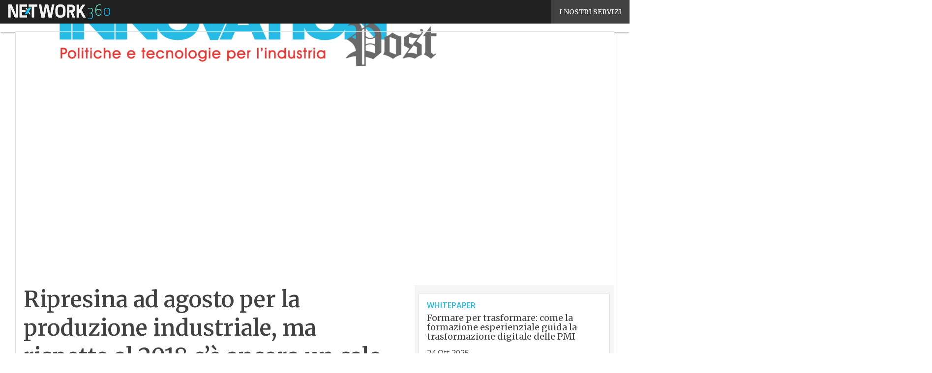

--- FILE ---
content_type: text/html; charset=UTF-8
request_url: https://www.innovationpost.it/attualita/mercati/produzione-in-leggera-crescita-ma-rispetto-al-2018-siamo-al-sesto-segno-meno-consecutivo/
body_size: 43472
content:
<!DOCTYPE html><html lang="it-IT" prefix="og: http://ogp.me/ns# fb: http://ogp.me/ns/fb#" theme="light"><head><link rel="preconnect" href="https://fonts.gstatic.com/" crossorigin /> <script src="[data-uri]" defer></script>  <script type="pmdelayedscript" data-cfasync="false" data-no-optimize="1" data-no-defer="1" data-no-minify="1">(function(w,d,s,l,i){w[l]=w[l]||[];w[l].push({'gtm.start':
new Date().getTime(),event:'gtm.js'});var f=d.getElementsByTagName(s)[0],
j=d.createElement(s),dl=l!='dataLayer'?'&l='+l:'';j.defer=true;j.src=
'https://www.googletagmanager.com/gtm.js?id='+i+dl;f.parentNode.insertBefore(j,f);
})(window,document,'script','dataLayer','GTM-KVGR3V');</script> <meta http-equiv="content-type" content="text/html; charset=UTF-8"><meta name="viewport" content="width=device-width, initial-scale=1.0" /> <script data-cfasync="false" data-no-defer="1" data-no-minify="1" data-no-optimize="1">var ewww_webp_supported=!1;function check_webp_feature(A,e){var w;e=void 0!==e?e:function(){},ewww_webp_supported?e(ewww_webp_supported):((w=new Image).onload=function(){ewww_webp_supported=0<w.width&&0<w.height,e&&e(ewww_webp_supported)},w.onerror=function(){e&&e(!1)},w.src="data:image/webp;base64,"+{alpha:"UklGRkoAAABXRUJQVlA4WAoAAAAQAAAAAAAAAAAAQUxQSAwAAAARBxAR/Q9ERP8DAABWUDggGAAAABQBAJ0BKgEAAQAAAP4AAA3AAP7mtQAAAA=="}[A])}check_webp_feature("alpha");</script><script data-cfasync="false" data-no-defer="1" data-no-minify="1" data-no-optimize="1" type="pmdelayedscript">var Arrive=function(c,w){"use strict";if(c.MutationObserver&&"undefined"!=typeof HTMLElement){var r,a=0,u=(r=HTMLElement.prototype.matches||HTMLElement.prototype.webkitMatchesSelector||HTMLElement.prototype.mozMatchesSelector||HTMLElement.prototype.msMatchesSelector,{matchesSelector:function(e,t){return e instanceof HTMLElement&&r.call(e,t)},addMethod:function(e,t,r){var a=e[t];e[t]=function(){return r.length==arguments.length?r.apply(this,arguments):"function"==typeof a?a.apply(this,arguments):void 0}},callCallbacks:function(e,t){t&&t.options.onceOnly&&1==t.firedElems.length&&(e=[e[0]]);for(var r,a=0;r=e[a];a++)r&&r.callback&&r.callback.call(r.elem,r.elem);t&&t.options.onceOnly&&1==t.firedElems.length&&t.me.unbindEventWithSelectorAndCallback.call(t.target,t.selector,t.callback)},checkChildNodesRecursively:function(e,t,r,a){for(var i,n=0;i=e[n];n++)r(i,t,a)&&a.push({callback:t.callback,elem:i}),0<i.childNodes.length&&u.checkChildNodesRecursively(i.childNodes,t,r,a)},mergeArrays:function(e,t){var r,a={};for(r in e)e.hasOwnProperty(r)&&(a[r]=e[r]);for(r in t)t.hasOwnProperty(r)&&(a[r]=t[r]);return a},toElementsArray:function(e){return e=void 0!==e&&("number"!=typeof e.length||e===c)?[e]:e}}),e=(l.prototype.addEvent=function(e,t,r,a){a={target:e,selector:t,options:r,callback:a,firedElems:[]};return this._beforeAdding&&this._beforeAdding(a),this._eventsBucket.push(a),a},l.prototype.removeEvent=function(e){for(var t,r=this._eventsBucket.length-1;t=this._eventsBucket[r];r--)e(t)&&(this._beforeRemoving&&this._beforeRemoving(t),(t=this._eventsBucket.splice(r,1))&&t.length&&(t[0].callback=null))},l.prototype.beforeAdding=function(e){this._beforeAdding=e},l.prototype.beforeRemoving=function(e){this._beforeRemoving=e},l),t=function(i,n){var o=new e,l=this,s={fireOnAttributesModification:!1};return o.beforeAdding(function(t){var e=t.target;e!==c.document&&e!==c||(e=document.getElementsByTagName("html")[0]);var r=new MutationObserver(function(e){n.call(this,e,t)}),a=i(t.options);r.observe(e,a),t.observer=r,t.me=l}),o.beforeRemoving(function(e){e.observer.disconnect()}),this.bindEvent=function(e,t,r){t=u.mergeArrays(s,t);for(var a=u.toElementsArray(this),i=0;i<a.length;i++)o.addEvent(a[i],e,t,r)},this.unbindEvent=function(){var r=u.toElementsArray(this);o.removeEvent(function(e){for(var t=0;t<r.length;t++)if(this===w||e.target===r[t])return!0;return!1})},this.unbindEventWithSelectorOrCallback=function(r){var a=u.toElementsArray(this),i=r,e="function"==typeof r?function(e){for(var t=0;t<a.length;t++)if((this===w||e.target===a[t])&&e.callback===i)return!0;return!1}:function(e){for(var t=0;t<a.length;t++)if((this===w||e.target===a[t])&&e.selector===r)return!0;return!1};o.removeEvent(e)},this.unbindEventWithSelectorAndCallback=function(r,a){var i=u.toElementsArray(this);o.removeEvent(function(e){for(var t=0;t<i.length;t++)if((this===w||e.target===i[t])&&e.selector===r&&e.callback===a)return!0;return!1})},this},i=new function(){var s={fireOnAttributesModification:!1,onceOnly:!1,existing:!1};function n(e,t,r){return!(!u.matchesSelector(e,t.selector)||(e._id===w&&(e._id=a++),-1!=t.firedElems.indexOf(e._id)))&&(t.firedElems.push(e._id),!0)}var c=(i=new t(function(e){var t={attributes:!1,childList:!0,subtree:!0};return e.fireOnAttributesModification&&(t.attributes=!0),t},function(e,i){e.forEach(function(e){var t=e.addedNodes,r=e.target,a=[];null!==t&&0<t.length?u.checkChildNodesRecursively(t,i,n,a):"attributes"===e.type&&n(r,i)&&a.push({callback:i.callback,elem:r}),u.callCallbacks(a,i)})})).bindEvent;return i.bindEvent=function(e,t,r){t=void 0===r?(r=t,s):u.mergeArrays(s,t);var a=u.toElementsArray(this);if(t.existing){for(var i=[],n=0;n<a.length;n++)for(var o=a[n].querySelectorAll(e),l=0;l<o.length;l++)i.push({callback:r,elem:o[l]});if(t.onceOnly&&i.length)return r.call(i[0].elem,i[0].elem);setTimeout(u.callCallbacks,1,i)}c.call(this,e,t,r)},i},o=new function(){var a={};function i(e,t){return u.matchesSelector(e,t.selector)}var n=(o=new t(function(){return{childList:!0,subtree:!0}},function(e,r){e.forEach(function(e){var t=e.removedNodes,e=[];null!==t&&0<t.length&&u.checkChildNodesRecursively(t,r,i,e),u.callCallbacks(e,r)})})).bindEvent;return o.bindEvent=function(e,t,r){t=void 0===r?(r=t,a):u.mergeArrays(a,t),n.call(this,e,t,r)},o};d(HTMLElement.prototype),d(NodeList.prototype),d(HTMLCollection.prototype),d(HTMLDocument.prototype),d(Window.prototype);var n={};return s(i,n,"unbindAllArrive"),s(o,n,"unbindAllLeave"),n}function l(){this._eventsBucket=[],this._beforeAdding=null,this._beforeRemoving=null}function s(e,t,r){u.addMethod(t,r,e.unbindEvent),u.addMethod(t,r,e.unbindEventWithSelectorOrCallback),u.addMethod(t,r,e.unbindEventWithSelectorAndCallback)}function d(e){e.arrive=i.bindEvent,s(i,e,"unbindArrive"),e.leave=o.bindEvent,s(o,e,"unbindLeave")}}(window,void 0),ewww_webp_supported=!1;function check_webp_feature(e,t){var r;ewww_webp_supported?t(ewww_webp_supported):((r=new Image).onload=function(){ewww_webp_supported=0<r.width&&0<r.height,t(ewww_webp_supported)},r.onerror=function(){t(!1)},r.src="data:image/webp;base64,"+{alpha:"UklGRkoAAABXRUJQVlA4WAoAAAAQAAAAAAAAAAAAQUxQSAwAAAARBxAR/Q9ERP8DAABWUDggGAAAABQBAJ0BKgEAAQAAAP4AAA3AAP7mtQAAAA==",animation:"UklGRlIAAABXRUJQVlA4WAoAAAASAAAAAAAAAAAAQU5JTQYAAAD/////AABBTk1GJgAAAAAAAAAAAAAAAAAAAGQAAABWUDhMDQAAAC8AAAAQBxAREYiI/gcA"}[e])}function ewwwLoadImages(e){if(e){for(var t=document.querySelectorAll(".batch-image img, .image-wrapper a, .ngg-pro-masonry-item a, .ngg-galleria-offscreen-seo-wrapper a"),r=0,a=t.length;r<a;r++)ewwwAttr(t[r],"data-src",t[r].getAttribute("data-webp")),ewwwAttr(t[r],"data-thumbnail",t[r].getAttribute("data-webp-thumbnail"));for(var i=document.querySelectorAll("div.woocommerce-product-gallery__image"),r=0,a=i.length;r<a;r++)ewwwAttr(i[r],"data-thumb",i[r].getAttribute("data-webp-thumb"))}for(var n=document.querySelectorAll("video"),r=0,a=n.length;r<a;r++)ewwwAttr(n[r],"poster",e?n[r].getAttribute("data-poster-webp"):n[r].getAttribute("data-poster-image"));for(var o,l=document.querySelectorAll("img.ewww_webp_lazy_load"),r=0,a=l.length;r<a;r++)e&&(ewwwAttr(l[r],"data-lazy-srcset",l[r].getAttribute("data-lazy-srcset-webp")),ewwwAttr(l[r],"data-srcset",l[r].getAttribute("data-srcset-webp")),ewwwAttr(l[r],"data-lazy-src",l[r].getAttribute("data-lazy-src-webp")),ewwwAttr(l[r],"data-src",l[r].getAttribute("data-src-webp")),ewwwAttr(l[r],"data-orig-file",l[r].getAttribute("data-webp-orig-file")),ewwwAttr(l[r],"data-medium-file",l[r].getAttribute("data-webp-medium-file")),ewwwAttr(l[r],"data-large-file",l[r].getAttribute("data-webp-large-file")),null!=(o=l[r].getAttribute("srcset"))&&!1!==o&&o.includes("R0lGOD")&&ewwwAttr(l[r],"src",l[r].getAttribute("data-lazy-src-webp"))),l[r].className=l[r].className.replace(/\bewww_webp_lazy_load\b/,"");for(var s=document.querySelectorAll(".ewww_webp"),r=0,a=s.length;r<a;r++)e?(ewwwAttr(s[r],"srcset",s[r].getAttribute("data-srcset-webp")),ewwwAttr(s[r],"src",s[r].getAttribute("data-src-webp")),ewwwAttr(s[r],"data-orig-file",s[r].getAttribute("data-webp-orig-file")),ewwwAttr(s[r],"data-medium-file",s[r].getAttribute("data-webp-medium-file")),ewwwAttr(s[r],"data-large-file",s[r].getAttribute("data-webp-large-file")),ewwwAttr(s[r],"data-large_image",s[r].getAttribute("data-webp-large_image")),ewwwAttr(s[r],"data-src",s[r].getAttribute("data-webp-src"))):(ewwwAttr(s[r],"srcset",s[r].getAttribute("data-srcset-img")),ewwwAttr(s[r],"src",s[r].getAttribute("data-src-img"))),s[r].className=s[r].className.replace(/\bewww_webp\b/,"ewww_webp_loaded");window.jQuery&&jQuery.fn.isotope&&jQuery.fn.imagesLoaded&&(jQuery(".fusion-posts-container-infinite").imagesLoaded(function(){jQuery(".fusion-posts-container-infinite").hasClass("isotope")&&jQuery(".fusion-posts-container-infinite").isotope()}),jQuery(".fusion-portfolio:not(.fusion-recent-works) .fusion-portfolio-wrapper").imagesLoaded(function(){jQuery(".fusion-portfolio:not(.fusion-recent-works) .fusion-portfolio-wrapper").isotope()}))}function ewwwWebPInit(e){ewwwLoadImages(e),ewwwNggLoadGalleries(e),document.arrive(".ewww_webp",function(){ewwwLoadImages(e)}),document.arrive(".ewww_webp_lazy_load",function(){ewwwLoadImages(e)}),document.arrive("videos",function(){ewwwLoadImages(e)}),"loading"==document.readyState?document.addEventListener("DOMContentLoaded",ewwwJSONParserInit):("undefined"!=typeof galleries&&ewwwNggParseGalleries(e),ewwwWooParseVariations(e))}function ewwwAttr(e,t,r){null!=r&&!1!==r&&e.setAttribute(t,r)}function ewwwJSONParserInit(){"undefined"!=typeof galleries&&check_webp_feature("alpha",ewwwNggParseGalleries),check_webp_feature("alpha",ewwwWooParseVariations)}function ewwwWooParseVariations(e){if(e)for(var t=document.querySelectorAll("form.variations_form"),r=0,a=t.length;r<a;r++){var i=t[r].getAttribute("data-product_variations"),n=!1;try{for(var o in i=JSON.parse(i))void 0!==i[o]&&void 0!==i[o].image&&(void 0!==i[o].image.src_webp&&(i[o].image.src=i[o].image.src_webp,n=!0),void 0!==i[o].image.srcset_webp&&(i[o].image.srcset=i[o].image.srcset_webp,n=!0),void 0!==i[o].image.full_src_webp&&(i[o].image.full_src=i[o].image.full_src_webp,n=!0),void 0!==i[o].image.gallery_thumbnail_src_webp&&(i[o].image.gallery_thumbnail_src=i[o].image.gallery_thumbnail_src_webp,n=!0),void 0!==i[o].image.thumb_src_webp&&(i[o].image.thumb_src=i[o].image.thumb_src_webp,n=!0));n&&ewwwAttr(t[r],"data-product_variations",JSON.stringify(i))}catch(e){}}}function ewwwNggParseGalleries(e){if(e)for(var t in galleries){var r=galleries[t];galleries[t].images_list=ewwwNggParseImageList(r.images_list)}}function ewwwNggLoadGalleries(e){e&&document.addEventListener("ngg.galleria.themeadded",function(e,t){window.ngg_galleria._create_backup=window.ngg_galleria.create,window.ngg_galleria.create=function(e,t){var r=$(e).data("id");return galleries["gallery_"+r].images_list=ewwwNggParseImageList(galleries["gallery_"+r].images_list),window.ngg_galleria._create_backup(e,t)}})}function ewwwNggParseImageList(e){for(var t in e){var r=e[t];if(void 0!==r["image-webp"]&&(e[t].image=r["image-webp"],delete e[t]["image-webp"]),void 0!==r["thumb-webp"]&&(e[t].thumb=r["thumb-webp"],delete e[t]["thumb-webp"]),void 0!==r.full_image_webp&&(e[t].full_image=r.full_image_webp,delete e[t].full_image_webp),void 0!==r.srcsets)for(var a in r.srcsets)nggSrcset=r.srcsets[a],void 0!==r.srcsets[a+"-webp"]&&(e[t].srcsets[a]=r.srcsets[a+"-webp"],delete e[t].srcsets[a+"-webp"]);if(void 0!==r.full_srcsets)for(var i in r.full_srcsets)nggFSrcset=r.full_srcsets[i],void 0!==r.full_srcsets[i+"-webp"]&&(e[t].full_srcsets[i]=r.full_srcsets[i+"-webp"],delete e[t].full_srcsets[i+"-webp"])}return e}check_webp_feature("alpha",ewwwWebPInit);</script><meta name='robots' content='index, follow, max-image-preview:large, max-snippet:-1, max-video-preview:-1' /><style>img:is([sizes="auto" i], [sizes^="auto," i]) { contain-intrinsic-size: 3000px 1500px }</style><link rel='dns-prefetch' href='//img.innovationpost.it'><link rel="preload" href="https://www.innovationpost.it/wp-content/plugins/rate-my-post/public/css/fonts/ratemypost.ttf" type="font/ttf" as="font" crossorigin="anonymous"><title>Ripresina ad agosto per la produzione industriale, ma rispetto al 2018 c&#039;è ancora un calo - Innovation Post</title><link rel="preload" href="" as="image"><meta name="description" content="Una lieve ripresa ad agosto rispetto a luglio non frena il calo della produzione industriale in Italia. Secondo l&#039;Istat, è il sesto calo consecutivo anno su anno" /><link rel="canonical" href="https://www.innovationpost.it/attualita/mercati/produzione-in-leggera-crescita-ma-rispetto-al-2018-siamo-al-sesto-segno-meno-consecutivo/" /><meta name="twitter:label1" content="Scritto da" /><meta name="twitter:data1" content="giuseppe" /><meta name="twitter:label2" content="Tempo di lettura stimato" /><meta name="twitter:data2" content="2 minuti" /> <script type="application/ld+json" class="yoast-schema-graph">{"@context":"https://schema.org","@graph":[{"@type":"NewsArticle","@id":"https://www.innovationpost.it/attualita/mercati/produzione-in-leggera-crescita-ma-rispetto-al-2018-siamo-al-sesto-segno-meno-consecutivo/#article","isPartOf":{"@id":"https://www.innovationpost.it/attualita/mercati/produzione-in-leggera-crescita-ma-rispetto-al-2018-siamo-al-sesto-segno-meno-consecutivo/"},"author":[{"@type":"Person","@id":"https://www.innovationpost.it/giornalista/fabrizio-cerignale/","name":"Fabrizio Cerignale","url":"https://www.innovationpost.it/giornalista/fabrizio-cerignale/"}],"headline":"Ripresina ad agosto per la produzione industriale, ma rispetto al 2018 c&#8217;è ancora un calo","datePublished":"2019-10-10T12:09:32+00:00","mainEntityOfPage":{"@id":"https://www.innovationpost.it/attualita/mercati/produzione-in-leggera-crescita-ma-rispetto-al-2018-siamo-al-sesto-segno-meno-consecutivo/"},"wordCount":456,"commentCount":0,"publisher":{"@id":"https://www.innovationpost.it/#organization"},"image":{"@id":"https://www.innovationpost.it/attualita/mercati/produzione-in-leggera-crescita-ma-rispetto-al-2018-siamo-al-sesto-segno-meno-consecutivo/#primaryimage"},"thumbnailUrl":"https://www.innovationpost.it/wp-content/uploads/2019/10/63270E29-53C0-425B-9253-02F8C863CA04.png","keywords":["indice produzione industriale","istat"],"articleSection":["Mercati"],"inLanguage":"it-IT","potentialAction":[{"@type":"CommentAction","name":"Comment","target":["https://www.innovationpost.it/attualita/mercati/produzione-in-leggera-crescita-ma-rispetto-al-2018-siamo-al-sesto-segno-meno-consecutivo/#respond"]}],"copyrightYear":"2019","copyrightHolder":{"@id":"https://www.innovationpost.it/#organization"}},{"@type":"WebPage","@id":"https://www.innovationpost.it/attualita/mercati/produzione-in-leggera-crescita-ma-rispetto-al-2018-siamo-al-sesto-segno-meno-consecutivo/","url":"https://www.innovationpost.it/attualita/mercati/produzione-in-leggera-crescita-ma-rispetto-al-2018-siamo-al-sesto-segno-meno-consecutivo/","name":"Ripresina ad agosto per la produzione industriale, ma rispetto al 2018 c'è ancora un calo - Innovation Post","isPartOf":{"@id":"https://www.innovationpost.it/#website"},"primaryImageOfPage":{"@id":"https://www.innovationpost.it/attualita/mercati/produzione-in-leggera-crescita-ma-rispetto-al-2018-siamo-al-sesto-segno-meno-consecutivo/#primaryimage"},"image":{"@id":"https://www.innovationpost.it/attualita/mercati/produzione-in-leggera-crescita-ma-rispetto-al-2018-siamo-al-sesto-segno-meno-consecutivo/#primaryimage"},"thumbnailUrl":"https://www.innovationpost.it/wp-content/uploads/2019/10/63270E29-53C0-425B-9253-02F8C863CA04.png","datePublished":"2019-10-10T12:09:32+00:00","description":"Una lieve ripresa ad agosto rispetto a luglio non frena il calo della produzione industriale in Italia. Secondo l'Istat, è il sesto calo consecutivo anno su anno","breadcrumb":{"@id":"https://www.innovationpost.it/attualita/mercati/produzione-in-leggera-crescita-ma-rispetto-al-2018-siamo-al-sesto-segno-meno-consecutivo/#breadcrumb"},"inLanguage":"it-IT","potentialAction":[{"@type":"ReadAction","target":["https://www.innovationpost.it/attualita/mercati/produzione-in-leggera-crescita-ma-rispetto-al-2018-siamo-al-sesto-segno-meno-consecutivo/"]}],"isAccessibleForFree":"False","hasPart":{"@type":"WebPageElement","isAccessibleForFree":"False","cssSelector":".paywall_body"}},{"@type":"ImageObject","inLanguage":"it-IT","@id":"https://www.innovationpost.it/attualita/mercati/produzione-in-leggera-crescita-ma-rispetto-al-2018-siamo-al-sesto-segno-meno-consecutivo/#primaryimage","url":"https://www.innovationpost.it/wp-content/uploads/2019/10/63270E29-53C0-425B-9253-02F8C863CA04.png","contentUrl":"https://www.innovationpost.it/wp-content/uploads/2019/10/63270E29-53C0-425B-9253-02F8C863CA04.png","width":1920,"height":1440,"caption":"indice produzione industriale agosto 2019"},{"@type":"BreadcrumbList","@id":"https://www.innovationpost.it/attualita/mercati/produzione-in-leggera-crescita-ma-rispetto-al-2018-siamo-al-sesto-segno-meno-consecutivo/#breadcrumb","itemListElement":[{"@type":"ListItem","position":1,"name":"Home","item":"https://www.innovationpost.it/"},{"@type":"ListItem","position":2,"name":"Ripresina ad agosto per la produzione industriale, ma rispetto al 2018 c&#8217;è ancora un calo"}]},{"@type":"WebSite","@id":"https://www.innovationpost.it/#website","url":"https://www.innovationpost.it/","name":"Innovation Post","description":"Industria digitale, politiche e tecnologie 4.0","publisher":{"@id":"https://www.innovationpost.it/#organization"},"potentialAction":[{"@type":"SearchAction","target":{"@type":"EntryPoint","urlTemplate":"https://www.innovationpost.it/?s={search_term_string}"},"query-input":{"@type":"PropertyValueSpecification","valueRequired":true,"valueName":"search_term_string"}}],"inLanguage":"it-IT"},{"@type":"Organization","@id":"https://www.innovationpost.it/#organization","name":"Innovation Post","url":"https://www.innovationpost.it/","logo":{"@type":"ImageObject","inLanguage":"it-IT","@id":"https://www.innovationpost.it/#/schema/logo/image/","url":"https://img.innovationpost.it/wp-content/uploads/2025/03/14094431/Innovationpost_Logo-696x696-1.png","contentUrl":"https://img.innovationpost.it/wp-content/uploads/2025/03/14094431/Innovationpost_Logo-696x696-1.png","width":696,"height":696,"caption":"Innovation Post"},"image":{"@id":"https://www.innovationpost.it/#/schema/logo/image/"}}]}</script> <link rel='dns-prefetch' href='//js.hs-scripts.com' /><link rel='dns-prefetch' href='//fonts.googleapis.com' /><link rel="alternate" type="application/rss+xml" title="Innovation Post &raquo; Feed" href="https://www.innovationpost.it/feed/" /> <script type="pmdelayedscript" id="wpp-js" src="https://www.innovationpost.it/wp-content/plugins/wordpress-popular-posts/assets/js/wpp.min.js?ver=7.3.6" data-sampling="1" data-sampling-rate="100" data-api-url="https://www.innovationpost.it/wp-json/wordpress-popular-posts" data-post-id="25618" data-token="ed822d94bf" data-lang="0" data-debug="0" data-perfmatters-type="text/javascript" data-cfasync="false" data-no-optimize="1" data-no-defer="1" data-no-minify="1"></script> <script src="[data-uri]" defer></script><script data-optimized="1" src="https://www.innovationpost.it/wp-content/plugins/litespeed-cache/assets/js/webfontloader.min.js" defer></script><link data-optimized="2" rel="stylesheet" href="https://www.innovationpost.it/wp-content/litespeed/css/85646cedf4589d7cc2da2ddb653f3a6b.css?ver=24c21" /><style id='wp-block-archives-inline-css' type='text/css'>.wp-block-archives{box-sizing:border-box}.wp-block-archives-dropdown label{display:block}</style><style id='wp-block-avatar-inline-css' type='text/css'>.wp-block-avatar{line-height:0}.wp-block-avatar,.wp-block-avatar img{box-sizing:border-box}.wp-block-avatar.aligncenter{text-align:center}</style><style id='wp-block-calendar-inline-css' type='text/css'>.wp-block-calendar{text-align:center}.wp-block-calendar td,.wp-block-calendar th{border:1px solid;padding:.25em}.wp-block-calendar th{font-weight:400}.wp-block-calendar caption{background-color:inherit}.wp-block-calendar table{border-collapse:collapse;width:100%}.wp-block-calendar table:where(:not(.has-text-color)){color:#40464d}.wp-block-calendar table:where(:not(.has-text-color)) td,.wp-block-calendar table:where(:not(.has-text-color)) th{border-color:#ddd}.wp-block-calendar table.has-background th{background-color:inherit}.wp-block-calendar table.has-text-color th{color:inherit}:where(.wp-block-calendar table:not(.has-background) th){background:#ddd}</style><style id='wp-block-categories-inline-css' type='text/css'>.wp-block-categories{box-sizing:border-box}.wp-block-categories.alignleft{margin-right:2em}.wp-block-categories.alignright{margin-left:2em}.wp-block-categories.wp-block-categories-dropdown.aligncenter{text-align:center}.wp-block-categories .wp-block-categories__label{display:block;width:100%}</style><style id='wp-block-comment-author-name-inline-css' type='text/css'>.wp-block-comment-author-name{box-sizing:border-box}</style><style id='wp-block-comment-content-inline-css' type='text/css'>.comment-awaiting-moderation{display:block;font-size:.875em;line-height:1.5}.wp-block-comment-content{box-sizing:border-box}</style><style id='wp-block-comment-date-inline-css' type='text/css'>.wp-block-comment-date{box-sizing:border-box}</style><style id='wp-block-comment-edit-link-inline-css' type='text/css'>.wp-block-comment-edit-link{box-sizing:border-box}</style><style id='wp-block-comment-reply-link-inline-css' type='text/css'>.wp-block-comment-reply-link{box-sizing:border-box}</style><style id='wp-block-comment-template-inline-css' type='text/css'>.wp-block-comment-template{box-sizing:border-box;list-style:none;margin-bottom:0;max-width:100%;padding:0}.wp-block-comment-template li{clear:both}.wp-block-comment-template ol{list-style:none;margin-bottom:0;max-width:100%;padding-left:2rem}.wp-block-comment-template.alignleft{float:left}.wp-block-comment-template.aligncenter{margin-left:auto;margin-right:auto;width:fit-content}.wp-block-comment-template.alignright{float:right}</style><style id='wp-block-comments-pagination-inline-css' type='text/css'>.wp-block-comments-pagination>.wp-block-comments-pagination-next,.wp-block-comments-pagination>.wp-block-comments-pagination-numbers,.wp-block-comments-pagination>.wp-block-comments-pagination-previous{font-size:inherit;margin-bottom:.5em;margin-right:.5em}.wp-block-comments-pagination>.wp-block-comments-pagination-next:last-child,.wp-block-comments-pagination>.wp-block-comments-pagination-numbers:last-child,.wp-block-comments-pagination>.wp-block-comments-pagination-previous:last-child{margin-right:0}.wp-block-comments-pagination .wp-block-comments-pagination-previous-arrow{display:inline-block;margin-right:1ch}.wp-block-comments-pagination .wp-block-comments-pagination-previous-arrow:not(.is-arrow-chevron){transform:scaleX(1)}.wp-block-comments-pagination .wp-block-comments-pagination-next-arrow{display:inline-block;margin-left:1ch}.wp-block-comments-pagination .wp-block-comments-pagination-next-arrow:not(.is-arrow-chevron){transform:scaleX(1)}.wp-block-comments-pagination.aligncenter{justify-content:center}</style><style id='wp-block-file-inline-css' type='text/css'>.wp-block-file{box-sizing:border-box}.wp-block-file:not(.wp-element-button){font-size:.8em}.wp-block-file.aligncenter{text-align:center}.wp-block-file.alignright{text-align:right}.wp-block-file *+.wp-block-file__button{margin-left:.75em}:where(.wp-block-file){margin-bottom:1.5em}.wp-block-file__embed{margin-bottom:1em}:where(.wp-block-file__button){border-radius:2em;display:inline-block;padding:.5em 1em}:where(.wp-block-file__button):is(a):active,:where(.wp-block-file__button):is(a):focus,:where(.wp-block-file__button):is(a):hover,:where(.wp-block-file__button):is(a):visited{box-shadow:none;color:#fff;opacity:.85;text-decoration:none}</style><style id='wp-block-footnotes-inline-css' type='text/css'>.editor-styles-wrapper,.entry-content{counter-reset:footnotes}a[data-fn].fn{counter-increment:footnotes;display:inline-flex;font-size:smaller;text-decoration:none;text-indent:-9999999px;vertical-align:super}a[data-fn].fn:after{content:"[" counter(footnotes) "]";float:left;text-indent:0}</style><style id='wp-block-heading-inline-css' type='text/css'>h1.has-background,h2.has-background,h3.has-background,h4.has-background,h5.has-background,h6.has-background{padding:1.25em 2.375em}h1.has-text-align-left[style*=writing-mode]:where([style*=vertical-lr]),h1.has-text-align-right[style*=writing-mode]:where([style*=vertical-rl]),h2.has-text-align-left[style*=writing-mode]:where([style*=vertical-lr]),h2.has-text-align-right[style*=writing-mode]:where([style*=vertical-rl]),h3.has-text-align-left[style*=writing-mode]:where([style*=vertical-lr]),h3.has-text-align-right[style*=writing-mode]:where([style*=vertical-rl]),h4.has-text-align-left[style*=writing-mode]:where([style*=vertical-lr]),h4.has-text-align-right[style*=writing-mode]:where([style*=vertical-rl]),h5.has-text-align-left[style*=writing-mode]:where([style*=vertical-lr]),h5.has-text-align-right[style*=writing-mode]:where([style*=vertical-rl]),h6.has-text-align-left[style*=writing-mode]:where([style*=vertical-lr]),h6.has-text-align-right[style*=writing-mode]:where([style*=vertical-rl]){rotate:180deg}</style><style id='wp-block-list-inline-css' type='text/css'>ol,ul{box-sizing:border-box}:root :where(.wp-block-list.has-background){padding:1.25em 2.375em}</style><style id='wp-block-loginout-inline-css' type='text/css'>.wp-block-loginout{box-sizing:border-box}</style><style id='wp-block-navigation-link-inline-css' type='text/css'>.wp-block-navigation .wp-block-navigation-item__label{overflow-wrap:break-word}.wp-block-navigation .wp-block-navigation-item__description{display:none}.link-ui-tools{border-top:1px solid #f0f0f0;padding:8px}.link-ui-block-inserter{padding-top:8px}.link-ui-block-inserter__back{margin-left:8px;text-transform:uppercase}</style><style id='wp-block-page-list-inline-css' type='text/css'>.wp-block-navigation .wp-block-page-list{align-items:var(--navigation-layout-align,initial);background-color:inherit;display:flex;flex-direction:var(--navigation-layout-direction,initial);flex-wrap:var(--navigation-layout-wrap,wrap);justify-content:var(--navigation-layout-justify,initial)}.wp-block-navigation .wp-block-navigation-item{background-color:inherit}.wp-block-page-list{box-sizing:border-box}</style><style id='wp-block-post-author-inline-css' type='text/css'>.wp-block-post-author{box-sizing:border-box;display:flex;flex-wrap:wrap}.wp-block-post-author__byline{font-size:.5em;margin-bottom:0;margin-top:0;width:100%}.wp-block-post-author__avatar{margin-right:1em}.wp-block-post-author__bio{font-size:.7em;margin-bottom:.7em}.wp-block-post-author__content{flex-basis:0;flex-grow:1}.wp-block-post-author__name{margin:0}</style><style id='wp-block-post-author-biography-inline-css' type='text/css'>.wp-block-post-author-biography{box-sizing:border-box}</style><style id='wp-block-post-author-name-inline-css' type='text/css'>.wp-block-post-author-name{box-sizing:border-box}</style><style id='wp-block-post-content-inline-css' type='text/css'>.wp-block-post-content{display:flow-root}</style><style id='wp-block-post-date-inline-css' type='text/css'>.wp-block-post-date{box-sizing:border-box}</style><style id='wp-block-post-excerpt-inline-css' type='text/css'>:where(.wp-block-post-excerpt){box-sizing:border-box;margin-bottom:var(--wp--style--block-gap);margin-top:var(--wp--style--block-gap)}.wp-block-post-excerpt__excerpt{margin-bottom:0;margin-top:0}.wp-block-post-excerpt__more-text{margin-bottom:0;margin-top:var(--wp--style--block-gap)}.wp-block-post-excerpt__more-link{display:inline-block}</style><style id='wp-block-post-navigation-link-inline-css' type='text/css'>.wp-block-post-navigation-link .wp-block-post-navigation-link__arrow-previous{display:inline-block;margin-right:1ch}.wp-block-post-navigation-link .wp-block-post-navigation-link__arrow-previous:not(.is-arrow-chevron){transform:scaleX(1)}.wp-block-post-navigation-link .wp-block-post-navigation-link__arrow-next{display:inline-block;margin-left:1ch}.wp-block-post-navigation-link .wp-block-post-navigation-link__arrow-next:not(.is-arrow-chevron){transform:scaleX(1)}.wp-block-post-navigation-link.has-text-align-left[style*="writing-mode: vertical-lr"],.wp-block-post-navigation-link.has-text-align-right[style*="writing-mode: vertical-rl"]{rotate:180deg}</style><style id='wp-block-post-terms-inline-css' type='text/css'>.wp-block-post-terms{box-sizing:border-box}.wp-block-post-terms .wp-block-post-terms__separator{white-space:pre-wrap}</style><style id='wp-block-post-title-inline-css' type='text/css'>.wp-block-post-title{box-sizing:border-box;word-break:break-word}.wp-block-post-title :where(a){display:inline-block;font-family:inherit;font-size:inherit;font-style:inherit;font-weight:inherit;letter-spacing:inherit;line-height:inherit;text-decoration:inherit}</style><style id='wp-block-query-pagination-inline-css' type='text/css'>.wp-block-query-pagination.is-content-justification-space-between>.wp-block-query-pagination-next:last-of-type{margin-inline-start:auto}.wp-block-query-pagination.is-content-justification-space-between>.wp-block-query-pagination-previous:first-child{margin-inline-end:auto}.wp-block-query-pagination .wp-block-query-pagination-previous-arrow{display:inline-block;margin-right:1ch}.wp-block-query-pagination .wp-block-query-pagination-previous-arrow:not(.is-arrow-chevron){transform:scaleX(1)}.wp-block-query-pagination .wp-block-query-pagination-next-arrow{display:inline-block;margin-left:1ch}.wp-block-query-pagination .wp-block-query-pagination-next-arrow:not(.is-arrow-chevron){transform:scaleX(1)}.wp-block-query-pagination.aligncenter{justify-content:center}</style><style id='wp-block-query-title-inline-css' type='text/css'>.wp-block-query-title{box-sizing:border-box}</style><style id='wp-block-query-total-inline-css' type='text/css'>.wp-block-query-total{box-sizing:border-box}</style><style id='wp-block-read-more-inline-css' type='text/css'>.wp-block-read-more{display:block;width:fit-content}.wp-block-read-more:where(:not([style*=text-decoration])){text-decoration:none}.wp-block-read-more:where(:not([style*=text-decoration])):active,.wp-block-read-more:where(:not([style*=text-decoration])):focus{text-decoration:none}</style><style id='wp-block-rss-inline-css' type='text/css'>ul.wp-block-rss.alignleft{margin-right:2em}ul.wp-block-rss.alignright{margin-left:2em}ul.wp-block-rss.is-grid{display:flex;flex-wrap:wrap;padding:0}ul.wp-block-rss.is-grid li{margin:0 1em 1em 0;width:100%}@media (min-width:600px){ul.wp-block-rss.columns-2 li{width:calc(50% - 1em)}ul.wp-block-rss.columns-3 li{width:calc(33.33333% - 1em)}ul.wp-block-rss.columns-4 li{width:calc(25% - 1em)}ul.wp-block-rss.columns-5 li{width:calc(20% - 1em)}ul.wp-block-rss.columns-6 li{width:calc(16.66667% - 1em)}}.wp-block-rss__item-author,.wp-block-rss__item-publish-date{display:block;font-size:.8125em}.wp-block-rss{box-sizing:border-box;list-style:none;padding:0}</style><style id='wp-block-site-logo-inline-css' type='text/css'>.wp-block-site-logo{box-sizing:border-box;line-height:0}.wp-block-site-logo a{display:inline-block;line-height:0}.wp-block-site-logo.is-default-size img{height:auto;width:120px}.wp-block-site-logo img{height:auto;max-width:100%}.wp-block-site-logo a,.wp-block-site-logo img{border-radius:inherit}.wp-block-site-logo.aligncenter{margin-left:auto;margin-right:auto;text-align:center}:root :where(.wp-block-site-logo.is-style-rounded){border-radius:9999px}</style><style id='wp-block-site-tagline-inline-css' type='text/css'>.wp-block-site-tagline{box-sizing:border-box}</style><style id='wp-block-site-title-inline-css' type='text/css'>.wp-block-site-title{box-sizing:border-box}.wp-block-site-title :where(a){color:inherit;font-family:inherit;font-size:inherit;font-style:inherit;font-weight:inherit;letter-spacing:inherit;line-height:inherit;text-decoration:inherit}</style><style id='wp-block-tag-cloud-inline-css' type='text/css'>.wp-block-tag-cloud{box-sizing:border-box}.wp-block-tag-cloud.aligncenter{justify-content:center;text-align:center}.wp-block-tag-cloud.alignfull{padding-left:1em;padding-right:1em}.wp-block-tag-cloud a{display:inline-block;margin-right:5px}.wp-block-tag-cloud span{display:inline-block;margin-left:5px;text-decoration:none}:root :where(.wp-block-tag-cloud.is-style-outline){display:flex;flex-wrap:wrap;gap:1ch}:root :where(.wp-block-tag-cloud.is-style-outline a){border:1px solid;font-size:unset!important;margin-right:0;padding:1ch 2ch;text-decoration:none!important}</style><style id='wp-block-term-description-inline-css' type='text/css'>:where(.wp-block-term-description){box-sizing:border-box;margin-bottom:var(--wp--style--block-gap);margin-top:var(--wp--style--block-gap)}.wp-block-term-description p{margin-bottom:0;margin-top:0}</style><style id='wp-block-audio-inline-css' type='text/css'>.wp-block-audio{box-sizing:border-box}.wp-block-audio :where(figcaption){margin-bottom:1em;margin-top:.5em}.wp-block-audio audio{min-width:300px;width:100%}</style><style id='wp-block-code-inline-css' type='text/css'>.wp-block-code{box-sizing:border-box}.wp-block-code code{
  /*!rtl:begin:ignore*/direction:ltr;display:block;font-family:inherit;overflow-wrap:break-word;text-align:initial;white-space:pre-wrap
  /*!rtl:end:ignore*/}</style><style id='wp-block-details-inline-css' type='text/css'>.wp-block-details{box-sizing:border-box}.wp-block-details summary{cursor:pointer}</style><style id='wp-block-group-inline-css' type='text/css'>.wp-block-group{box-sizing:border-box}:where(.wp-block-group.wp-block-group-is-layout-constrained){position:relative}</style><style id='wp-block-paragraph-inline-css' type='text/css'>.is-small-text{font-size:.875em}.is-regular-text{font-size:1em}.is-large-text{font-size:2.25em}.is-larger-text{font-size:3em}.has-drop-cap:not(:focus):first-letter{float:left;font-size:8.4em;font-style:normal;font-weight:100;line-height:.68;margin:.05em .1em 0 0;text-transform:uppercase}body.rtl .has-drop-cap:not(:focus):first-letter{float:none;margin-left:.1em}p.has-drop-cap.has-background{overflow:hidden}:root :where(p.has-background){padding:1.25em 2.375em}:where(p.has-text-color:not(.has-link-color)) a{color:inherit}p.has-text-align-left[style*="writing-mode:vertical-lr"],p.has-text-align-right[style*="writing-mode:vertical-rl"]{rotate:180deg}</style><style id='wp-block-preformatted-inline-css' type='text/css'>.wp-block-preformatted{box-sizing:border-box;white-space:pre-wrap}:where(.wp-block-preformatted.has-background){padding:1.25em 2.375em}</style><style id='wp-block-pullquote-inline-css' type='text/css'>.wp-block-pullquote{box-sizing:border-box;margin:0 0 1em;overflow-wrap:break-word;padding:4em 0;text-align:center}.wp-block-pullquote blockquote,.wp-block-pullquote cite,.wp-block-pullquote p{color:inherit}.wp-block-pullquote blockquote{margin:0}.wp-block-pullquote p{margin-top:0}.wp-block-pullquote p:last-child{margin-bottom:0}.wp-block-pullquote.alignleft,.wp-block-pullquote.alignright{max-width:420px}.wp-block-pullquote cite,.wp-block-pullquote footer{position:relative}.wp-block-pullquote .has-text-color a{color:inherit}.wp-block-pullquote.has-text-align-left blockquote{text-align:left}.wp-block-pullquote.has-text-align-right blockquote{text-align:right}.wp-block-pullquote.has-text-align-center blockquote{text-align:center}.wp-block-pullquote.is-style-solid-color{border:none}.wp-block-pullquote.is-style-solid-color blockquote{margin-left:auto;margin-right:auto;max-width:60%}.wp-block-pullquote.is-style-solid-color blockquote p{font-size:2em;margin-bottom:0;margin-top:0}.wp-block-pullquote.is-style-solid-color blockquote cite{font-style:normal;text-transform:none}.wp-block-pullquote cite{color:inherit;display:block}</style><style id='wp-block-quote-inline-css' type='text/css'>.wp-block-quote{box-sizing:border-box;overflow-wrap:break-word}.wp-block-quote.is-large:where(:not(.is-style-plain)),.wp-block-quote.is-style-large:where(:not(.is-style-plain)){margin-bottom:1em;padding:0 1em}.wp-block-quote.is-large:where(:not(.is-style-plain)) p,.wp-block-quote.is-style-large:where(:not(.is-style-plain)) p{font-size:1.5em;font-style:italic;line-height:1.6}.wp-block-quote.is-large:where(:not(.is-style-plain)) cite,.wp-block-quote.is-large:where(:not(.is-style-plain)) footer,.wp-block-quote.is-style-large:where(:not(.is-style-plain)) cite,.wp-block-quote.is-style-large:where(:not(.is-style-plain)) footer{font-size:1.125em;text-align:right}.wp-block-quote>cite{display:block}</style><style id='wp-block-separator-inline-css' type='text/css'>@charset "UTF-8";.wp-block-separator{border:none;border-top:2px solid}:root :where(.wp-block-separator.is-style-dots){height:auto;line-height:1;text-align:center}:root :where(.wp-block-separator.is-style-dots):before{color:currentColor;content:"···";font-family:serif;font-size:1.5em;letter-spacing:2em;padding-left:2em}.wp-block-separator.is-style-dots{background:none!important;border:none!important}</style><style id='wp-block-spacer-inline-css' type='text/css'>.wp-block-spacer{clear:both}</style><style id='wp-block-text-columns-inline-css' type='text/css'>.wp-block-text-columns,.wp-block-text-columns.aligncenter{display:flex}.wp-block-text-columns .wp-block-column{margin:0 1em;padding:0}.wp-block-text-columns .wp-block-column:first-child{margin-left:0}.wp-block-text-columns .wp-block-column:last-child{margin-right:0}.wp-block-text-columns.columns-2 .wp-block-column{width:50%}.wp-block-text-columns.columns-3 .wp-block-column{width:33.3333333333%}.wp-block-text-columns.columns-4 .wp-block-column{width:25%}</style><style id='wp-block-verse-inline-css' type='text/css'>pre.wp-block-verse{overflow:auto;white-space:pre-wrap}:where(pre.wp-block-verse){font-family:inherit}</style><style id='wp-block-video-inline-css' type='text/css'>.wp-block-video{box-sizing:border-box}.wp-block-video video{vertical-align:middle;width:100%}@supports (position:sticky){.wp-block-video [poster]{object-fit:cover}}.wp-block-video.aligncenter{text-align:center}.wp-block-video :where(figcaption){margin-bottom:1em;margin-top:.5em}</style><style id='data-articolo-block-data-articolo-style-inline-css' type='text/css'>.wp-block-data-articolo-block-data-articolo{color:var(--wp--preset--color--grey-lighten);margin:var(--wp--preset--spacing--small) var(--wp--preset--spacing--medium)}@media(max-width:600px){.wp-block-data-articolo-block-data-articolo{font-size:var(--wp--preset--font-size--small);margin:var(--wp--preset--spacing--small) var(--wp--preset--spacing--extra-small)}}</style><style id='data-articolo-block-data-articolo-footer-style-inline-css' type='text/css'>.wp-block-data-articolo-block-data-articolo-footer{color:var(--wp--preset--color--grey-lighten);font-size:var(--wp--preset--font-size--medium);margin-bottom:var(--wp--preset--spacing--large);margin-top:3rem}</style><style id='giornalisti-block-giornalisti-style-inline-css' type='text/css'>.wp-block-giornalisti-block-giornalisti.hide-on-single+.wp-block-separator{display:none}</style><style id='giornalisti-block-giornalisti-cards-style-inline-css' type='text/css'>.giornalisti-toast__container{bottom:-60px;display:flex;height:60px;justify-content:center;left:0;opacity:0;position:fixed;transition:.3s ease;width:100vw;z-index:2}.giornalisti-toast__container.show{opacity:1;transform:translateY(-60px)}.giornalisti-toast{background-color:var(--wp--preset--color--grey-darken);border-radius:2px 2px 0 0;color:#fff;height:100%;padding:1.1rem;width:70%}</style><style id='topic-news-module-style-inline-css' type='text/css'></style><style id='d360-gutenberg-blocks-block-affiliation-style-inline-css' type='text/css'>.wp-block-d360-gutenberg-blocks-block-affiliation{color:var(--wp--preset--color--grey-primary);display:block;font-family:var(--wp--preset--font-family--font-2);font-size:var(--wp--preset--font-size--medium);font-style:italic;margin-bottom:.5rem;width:100%}</style><style id='d360-gutenberg-blocks-block-breadcrumbs-style-inline-css' type='text/css'>.wp-block-d360-gutenberg-blocks-block-breadcrumbs{align-items:center;color:var(--wp--preset--color--grey-lighten);display:flex;flex-wrap:wrap;font-family:var(--wp--preset--font-family--font-1);font-size:var(--wp--preset--font-size--medium);padding:var(--wp--preset--spacing--small) var(--wp--preset--spacing--medium);text-transform:capitalize}@media(max-width:600px){.wp-block-d360-gutenberg-blocks-block-breadcrumbs{font-size:var(--wp--preset--font-size--small);padding:var(--wp--preset--spacing--small) var(--wp--preset--spacing--extra-small)}}.wp-block-d360-gutenberg-blocks-block-breadcrumbs :last-child{color:var(--wp--preset--color--grey-darken)}.wp-block-d360-gutenberg-blocks-block-breadcrumbs svg{fill:var(--wp--preset--color--grey-lighten);width:1.5rem}</style><style id='d360-gutenberg-blocks-block-copyright-style-inline-css' type='text/css'>.wp-block-d360-gutenberg-blocks-block-copyright{color:var(--wp--preset--color--grey-primary);font-family:var(--wp--preset--font-family--font-2);font-size:var(--wp--preset--font-size--medium)}</style><style id='d360-gutenberg-blocks-block-featured-style-inline-css' type='text/css'>.wp-block-d360-gutenberg-blocks-block-featured{border:1px solid var(--wp--preset--color--white-darken);border-radius:4px;box-shadow:0 2px 4px 0 rgba(0,0,0,.16),0 2px 2px 0 rgba(0,0,0,.12);margin:16px auto;overflow:hidden;padding:32px;position:relative}.wp-block-d360-gutenberg-blocks-block-featured p{margin-bottom:16px}.wp-block-d360-gutenberg-blocks-block-featured:after,.wp-block-d360-gutenberg-blocks-block-featured:before{background-color:var(--wp--preset--color--primary);content:"";height:10px;position:absolute;transform:rotate(45deg);width:50px}.wp-block-d360-gutenberg-blocks-block-featured:after{bottom:10px!important;box-shadow:none!important;left:-13px!important;top:unset!important}.wp-block-d360-gutenberg-blocks-block-featured:before{right:-13px;top:10px}</style><style id='d360-gutenberg-blocks-block-occhiello-style-inline-css' type='text/css'>.wp-block-d360-gutenberg-blocks-block-occhiello{color:var(--wp--preset--color--primary);font-family:var(--wp--preset--font-family--font-2);font-size:var(--wp--preset--font-size--small);font-weight:var(--wp--custom--font-weight--bold);line-height:100%;padding:0 var(--wp--preset--spacing--medium) 0 var(--wp--preset--spacing--extra-small);text-transform:uppercase}@media(min-width:601px){.wp-block-d360-gutenberg-blocks-block-occhiello{font-size:var(--wp--preset--font-size--large);padding-left:var(--wp--preset--spacing--medium)}}</style><style id='d360-gutenberg-blocks-block-sponsor-style-inline-css' type='text/css'>.wp-block-d360-gutenberg-blocks-block-sponsor{background-color:var(--wp--preset--color--primary);color:var(--wp--preset--color--white-lighten);font-family:var(--wp--preset--font-family--font-1);line-height:130%;padding:var(--wp--preset--spacing--small) var(--wp--preset--spacing--medium)}@media(max-width:600px){.wp-block-d360-gutenberg-blocks-block-sponsor{padding:var(--wp--preset--spacing--small) var(--wp--preset--spacing--extra-small)}}.wp-block-d360-gutenberg-blocks-block-sponsor a{font-weight:var(--wp--custom--font-weight--bold)}</style><style id='global-styles-inline-css' type='text/css'>:root{--wp--preset--aspect-ratio--square: 1;--wp--preset--aspect-ratio--4-3: 4/3;--wp--preset--aspect-ratio--3-4: 3/4;--wp--preset--aspect-ratio--3-2: 3/2;--wp--preset--aspect-ratio--2-3: 2/3;--wp--preset--aspect-ratio--16-9: 16/9;--wp--preset--aspect-ratio--9-16: 9/16;--wp--preset--color--black: #000000;--wp--preset--color--cyan-bluish-gray: #abb8c3;--wp--preset--color--white: #ffffff;--wp--preset--color--pale-pink: #f78da7;--wp--preset--color--vivid-red: #cf2e2e;--wp--preset--color--luminous-vivid-orange: #ff6900;--wp--preset--color--luminous-vivid-amber: #fcb900;--wp--preset--color--light-green-cyan: #7bdcb5;--wp--preset--color--vivid-green-cyan: #00d084;--wp--preset--color--pale-cyan-blue: #8ed1fc;--wp--preset--color--vivid-cyan-blue: #0693e3;--wp--preset--color--vivid-purple: #9b51e0;--wp--preset--color--primary: #25BBE4;--wp--preset--color--primary-darken: #009FDF;--wp--preset--color--primary-lighten: #AAE2F2;--wp--preset--color--accent: #E73732;--wp--preset--color--accent-darken: #B91918;--wp--preset--color--accent-lighten: #F1524E;--wp--preset--color--white-primary: #f5f5f5;--wp--preset--color--white-darken: #e0e0e0;--wp--preset--color--white-lighten: #FFFFFF;--wp--preset--color--grey-primary: #616161;--wp--preset--color--grey-darken: #424242;--wp--preset--color--grey-lighten: #757575;--wp--preset--gradient--vivid-cyan-blue-to-vivid-purple: linear-gradient(135deg,rgba(6,147,227,1) 0%,rgb(155,81,224) 100%);--wp--preset--gradient--light-green-cyan-to-vivid-green-cyan: linear-gradient(135deg,rgb(122,220,180) 0%,rgb(0,208,130) 100%);--wp--preset--gradient--luminous-vivid-amber-to-luminous-vivid-orange: linear-gradient(135deg,rgba(252,185,0,1) 0%,rgba(255,105,0,1) 100%);--wp--preset--gradient--luminous-vivid-orange-to-vivid-red: linear-gradient(135deg,rgba(255,105,0,1) 0%,rgb(207,46,46) 100%);--wp--preset--gradient--very-light-gray-to-cyan-bluish-gray: linear-gradient(135deg,rgb(238,238,238) 0%,rgb(169,184,195) 100%);--wp--preset--gradient--cool-to-warm-spectrum: linear-gradient(135deg,rgb(74,234,220) 0%,rgb(151,120,209) 20%,rgb(207,42,186) 40%,rgb(238,44,130) 60%,rgb(251,105,98) 80%,rgb(254,248,76) 100%);--wp--preset--gradient--blush-light-purple: linear-gradient(135deg,rgb(255,206,236) 0%,rgb(152,150,240) 100%);--wp--preset--gradient--blush-bordeaux: linear-gradient(135deg,rgb(254,205,165) 0%,rgb(254,45,45) 50%,rgb(107,0,62) 100%);--wp--preset--gradient--luminous-dusk: linear-gradient(135deg,rgb(255,203,112) 0%,rgb(199,81,192) 50%,rgb(65,88,208) 100%);--wp--preset--gradient--pale-ocean: linear-gradient(135deg,rgb(255,245,203) 0%,rgb(182,227,212) 50%,rgb(51,167,181) 100%);--wp--preset--gradient--electric-grass: linear-gradient(135deg,rgb(202,248,128) 0%,rgb(113,206,126) 100%);--wp--preset--gradient--midnight: linear-gradient(135deg,rgb(2,3,129) 0%,rgb(40,116,252) 100%);--wp--preset--font-size--small: 0.875rem;--wp--preset--font-size--medium: 1rem;--wp--preset--font-size--large: 1.25rem;--wp--preset--font-size--x-large: 1.5rem;--wp--preset--font-size--x-small: 0,714rem;--wp--preset--font-size--x-medium: 1.125rem;--wp--preset--font-size--xx-large: 2.125rem;--wp--preset--font-size--xxx-large: 2.8125rem;--wp--preset--font-size--xxxx-large: 3.75rem;--wp--preset--font-family--font-2: Open Sans;--wp--preset--font-family--font-1: Merriweather;--wp--preset--spacing--20: 0.44rem;--wp--preset--spacing--30: 0.67rem;--wp--preset--spacing--40: 1rem;--wp--preset--spacing--50: 1.5rem;--wp--preset--spacing--60: 2.25rem;--wp--preset--spacing--70: 3.38rem;--wp--preset--spacing--80: 5.06rem;--wp--preset--spacing--extra-small: 8px;--wp--preset--spacing--small: 12px;--wp--preset--spacing--half-medium: 14px;--wp--preset--spacing--medium: 16px;--wp--preset--spacing--large: 24px;--wp--preset--shadow--natural: 6px 6px 9px rgba(0, 0, 0, 0.2);--wp--preset--shadow--deep: 12px 12px 50px rgba(0, 0, 0, 0.4);--wp--preset--shadow--sharp: 6px 6px 0px rgba(0, 0, 0, 0.2);--wp--preset--shadow--outlined: 6px 6px 0px -3px rgba(255, 255, 255, 1), 6px 6px rgba(0, 0, 0, 1);--wp--preset--shadow--crisp: 6px 6px 0px rgba(0, 0, 0, 1);--wp--custom--spacing--x-small: 0.5rem;--wp--custom--spacing--small: 0.75rem;--wp--custom--spacing--medium: 1rem;--wp--custom--spacing--left-toolbar: 362px;--wp--custom--font-weight--normal: 400;--wp--custom--font-weight--semibold: 500;--wp--custom--font-weight--bold: 600;--wp--custom--logo-size--navbar--full--height: 32px;--wp--custom--logo-size--navbar--full--width: 182px;--wp--custom--logo-size--navbar--tablet--height: 28px;--wp--custom--logo-size--navbar--tablet--width: 159px;--wp--custom--logo-size--navbar--mobile--height: 28px;--wp--custom--logo-size--navbar--mobile--width: 159px;--wp--custom--logo-size--drawer--height: 32px;--wp--custom--logo-size--drawer--width: 182px;--wp--custom--logo-size--header--large--height: 80px;--wp--custom--logo-size--header--large--width: 455px;--wp--custom--logo-size--header--medium--height: 80px;--wp--custom--logo-size--header--medium--width: 455px;--wp--custom--logo-size--header--small--height: 80px;--wp--custom--logo-size--header--small--width: 455px;--wp--custom--logo-size--footer--large--height: 36px;--wp--custom--logo-size--footer--large--width: 205px;--wp--custom--logo-size--footer--medium--height: 36px;--wp--custom--logo-size--footer--medium--width: 205px;--wp--custom--logo-size--footer--small--height: 36px;--wp--custom--logo-size--footer--small--width: 205px;--wp--custom--colors--primary-opacity--color: #25BBE41A;}:root { --wp--style--global--content-size: 800px;--wp--style--global--wide-size: 1024px; }:where(body) { margin: 0; }.wp-site-blocks > .alignleft { float: left; margin-right: 2em; }.wp-site-blocks > .alignright { float: right; margin-left: 2em; }.wp-site-blocks > .aligncenter { justify-content: center; margin-left: auto; margin-right: auto; }:where(.wp-site-blocks) > * { margin-block-start: var(--wp--preset--spacing--medium); margin-block-end: 0; }:where(.wp-site-blocks) > :first-child { margin-block-start: 0; }:where(.wp-site-blocks) > :last-child { margin-block-end: 0; }:root { --wp--style--block-gap: var(--wp--preset--spacing--medium); }:root :where(.is-layout-flow) > :first-child{margin-block-start: 0;}:root :where(.is-layout-flow) > :last-child{margin-block-end: 0;}:root :where(.is-layout-flow) > *{margin-block-start: var(--wp--preset--spacing--medium);margin-block-end: 0;}:root :where(.is-layout-constrained) > :first-child{margin-block-start: 0;}:root :where(.is-layout-constrained) > :last-child{margin-block-end: 0;}:root :where(.is-layout-constrained) > *{margin-block-start: var(--wp--preset--spacing--medium);margin-block-end: 0;}:root :where(.is-layout-flex){gap: var(--wp--preset--spacing--medium);}:root :where(.is-layout-grid){gap: var(--wp--preset--spacing--medium);}.is-layout-flow > .alignleft{float: left;margin-inline-start: 0;margin-inline-end: 2em;}.is-layout-flow > .alignright{float: right;margin-inline-start: 2em;margin-inline-end: 0;}.is-layout-flow > .aligncenter{margin-left: auto !important;margin-right: auto !important;}.is-layout-constrained > .alignleft{float: left;margin-inline-start: 0;margin-inline-end: 2em;}.is-layout-constrained > .alignright{float: right;margin-inline-start: 2em;margin-inline-end: 0;}.is-layout-constrained > .aligncenter{margin-left: auto !important;margin-right: auto !important;}.is-layout-constrained > :where(:not(.alignleft):not(.alignright):not(.alignfull)){max-width: var(--wp--style--global--content-size);margin-left: auto !important;margin-right: auto !important;}.is-layout-constrained > .alignwide{max-width: var(--wp--style--global--wide-size);}body .is-layout-flex{display: flex;}.is-layout-flex{flex-wrap: wrap;align-items: center;}.is-layout-flex > :is(*, div){margin: 0;}body .is-layout-grid{display: grid;}.is-layout-grid > :is(*, div){margin: 0;}body{padding-top: 0px;padding-right: 0px;padding-bottom: 0px;padding-left: 0px;}a:where(:not(.wp-element-button)){text-decoration: false;}:root :where(.wp-element-button, .wp-block-button__link){background-color: #32373c;border-width: 0;color: #fff;font-family: inherit;font-size: inherit;line-height: inherit;padding: calc(0.667em + 2px) calc(1.333em + 2px);text-decoration: none;}.has-black-color{color: var(--wp--preset--color--black) !important;}.has-cyan-bluish-gray-color{color: var(--wp--preset--color--cyan-bluish-gray) !important;}.has-white-color{color: var(--wp--preset--color--white) !important;}.has-pale-pink-color{color: var(--wp--preset--color--pale-pink) !important;}.has-vivid-red-color{color: var(--wp--preset--color--vivid-red) !important;}.has-luminous-vivid-orange-color{color: var(--wp--preset--color--luminous-vivid-orange) !important;}.has-luminous-vivid-amber-color{color: var(--wp--preset--color--luminous-vivid-amber) !important;}.has-light-green-cyan-color{color: var(--wp--preset--color--light-green-cyan) !important;}.has-vivid-green-cyan-color{color: var(--wp--preset--color--vivid-green-cyan) !important;}.has-pale-cyan-blue-color{color: var(--wp--preset--color--pale-cyan-blue) !important;}.has-vivid-cyan-blue-color{color: var(--wp--preset--color--vivid-cyan-blue) !important;}.has-vivid-purple-color{color: var(--wp--preset--color--vivid-purple) !important;}.has-primary-color{color: var(--wp--preset--color--primary) !important;}.has-primary-darken-color{color: var(--wp--preset--color--primary-darken) !important;}.has-primary-lighten-color{color: var(--wp--preset--color--primary-lighten) !important;}.has-accent-color{color: var(--wp--preset--color--accent) !important;}.has-accent-darken-color{color: var(--wp--preset--color--accent-darken) !important;}.has-accent-lighten-color{color: var(--wp--preset--color--accent-lighten) !important;}.has-white-primary-color{color: var(--wp--preset--color--white-primary) !important;}.has-white-darken-color{color: var(--wp--preset--color--white-darken) !important;}.has-white-lighten-color{color: var(--wp--preset--color--white-lighten) !important;}.has-grey-primary-color{color: var(--wp--preset--color--grey-primary) !important;}.has-grey-darken-color{color: var(--wp--preset--color--grey-darken) !important;}.has-grey-lighten-color{color: var(--wp--preset--color--grey-lighten) !important;}.has-black-background-color{background-color: var(--wp--preset--color--black) !important;}.has-cyan-bluish-gray-background-color{background-color: var(--wp--preset--color--cyan-bluish-gray) !important;}.has-white-background-color{background-color: var(--wp--preset--color--white) !important;}.has-pale-pink-background-color{background-color: var(--wp--preset--color--pale-pink) !important;}.has-vivid-red-background-color{background-color: var(--wp--preset--color--vivid-red) !important;}.has-luminous-vivid-orange-background-color{background-color: var(--wp--preset--color--luminous-vivid-orange) !important;}.has-luminous-vivid-amber-background-color{background-color: var(--wp--preset--color--luminous-vivid-amber) !important;}.has-light-green-cyan-background-color{background-color: var(--wp--preset--color--light-green-cyan) !important;}.has-vivid-green-cyan-background-color{background-color: var(--wp--preset--color--vivid-green-cyan) !important;}.has-pale-cyan-blue-background-color{background-color: var(--wp--preset--color--pale-cyan-blue) !important;}.has-vivid-cyan-blue-background-color{background-color: var(--wp--preset--color--vivid-cyan-blue) !important;}.has-vivid-purple-background-color{background-color: var(--wp--preset--color--vivid-purple) !important;}.has-primary-background-color{background-color: var(--wp--preset--color--primary) !important;}.has-primary-darken-background-color{background-color: var(--wp--preset--color--primary-darken) !important;}.has-primary-lighten-background-color{background-color: var(--wp--preset--color--primary-lighten) !important;}.has-accent-background-color{background-color: var(--wp--preset--color--accent) !important;}.has-accent-darken-background-color{background-color: var(--wp--preset--color--accent-darken) !important;}.has-accent-lighten-background-color{background-color: var(--wp--preset--color--accent-lighten) !important;}.has-white-primary-background-color{background-color: var(--wp--preset--color--white-primary) !important;}.has-white-darken-background-color{background-color: var(--wp--preset--color--white-darken) !important;}.has-white-lighten-background-color{background-color: var(--wp--preset--color--white-lighten) !important;}.has-grey-primary-background-color{background-color: var(--wp--preset--color--grey-primary) !important;}.has-grey-darken-background-color{background-color: var(--wp--preset--color--grey-darken) !important;}.has-grey-lighten-background-color{background-color: var(--wp--preset--color--grey-lighten) !important;}.has-black-border-color{border-color: var(--wp--preset--color--black) !important;}.has-cyan-bluish-gray-border-color{border-color: var(--wp--preset--color--cyan-bluish-gray) !important;}.has-white-border-color{border-color: var(--wp--preset--color--white) !important;}.has-pale-pink-border-color{border-color: var(--wp--preset--color--pale-pink) !important;}.has-vivid-red-border-color{border-color: var(--wp--preset--color--vivid-red) !important;}.has-luminous-vivid-orange-border-color{border-color: var(--wp--preset--color--luminous-vivid-orange) !important;}.has-luminous-vivid-amber-border-color{border-color: var(--wp--preset--color--luminous-vivid-amber) !important;}.has-light-green-cyan-border-color{border-color: var(--wp--preset--color--light-green-cyan) !important;}.has-vivid-green-cyan-border-color{border-color: var(--wp--preset--color--vivid-green-cyan) !important;}.has-pale-cyan-blue-border-color{border-color: var(--wp--preset--color--pale-cyan-blue) !important;}.has-vivid-cyan-blue-border-color{border-color: var(--wp--preset--color--vivid-cyan-blue) !important;}.has-vivid-purple-border-color{border-color: var(--wp--preset--color--vivid-purple) !important;}.has-primary-border-color{border-color: var(--wp--preset--color--primary) !important;}.has-primary-darken-border-color{border-color: var(--wp--preset--color--primary-darken) !important;}.has-primary-lighten-border-color{border-color: var(--wp--preset--color--primary-lighten) !important;}.has-accent-border-color{border-color: var(--wp--preset--color--accent) !important;}.has-accent-darken-border-color{border-color: var(--wp--preset--color--accent-darken) !important;}.has-accent-lighten-border-color{border-color: var(--wp--preset--color--accent-lighten) !important;}.has-white-primary-border-color{border-color: var(--wp--preset--color--white-primary) !important;}.has-white-darken-border-color{border-color: var(--wp--preset--color--white-darken) !important;}.has-white-lighten-border-color{border-color: var(--wp--preset--color--white-lighten) !important;}.has-grey-primary-border-color{border-color: var(--wp--preset--color--grey-primary) !important;}.has-grey-darken-border-color{border-color: var(--wp--preset--color--grey-darken) !important;}.has-grey-lighten-border-color{border-color: var(--wp--preset--color--grey-lighten) !important;}.has-vivid-cyan-blue-to-vivid-purple-gradient-background{background: var(--wp--preset--gradient--vivid-cyan-blue-to-vivid-purple) !important;}.has-light-green-cyan-to-vivid-green-cyan-gradient-background{background: var(--wp--preset--gradient--light-green-cyan-to-vivid-green-cyan) !important;}.has-luminous-vivid-amber-to-luminous-vivid-orange-gradient-background{background: var(--wp--preset--gradient--luminous-vivid-amber-to-luminous-vivid-orange) !important;}.has-luminous-vivid-orange-to-vivid-red-gradient-background{background: var(--wp--preset--gradient--luminous-vivid-orange-to-vivid-red) !important;}.has-very-light-gray-to-cyan-bluish-gray-gradient-background{background: var(--wp--preset--gradient--very-light-gray-to-cyan-bluish-gray) !important;}.has-cool-to-warm-spectrum-gradient-background{background: var(--wp--preset--gradient--cool-to-warm-spectrum) !important;}.has-blush-light-purple-gradient-background{background: var(--wp--preset--gradient--blush-light-purple) !important;}.has-blush-bordeaux-gradient-background{background: var(--wp--preset--gradient--blush-bordeaux) !important;}.has-luminous-dusk-gradient-background{background: var(--wp--preset--gradient--luminous-dusk) !important;}.has-pale-ocean-gradient-background{background: var(--wp--preset--gradient--pale-ocean) !important;}.has-electric-grass-gradient-background{background: var(--wp--preset--gradient--electric-grass) !important;}.has-midnight-gradient-background{background: var(--wp--preset--gradient--midnight) !important;}.has-small-font-size{font-size: var(--wp--preset--font-size--small) !important;}.has-medium-font-size{font-size: var(--wp--preset--font-size--medium) !important;}.has-large-font-size{font-size: var(--wp--preset--font-size--large) !important;}.has-x-large-font-size{font-size: var(--wp--preset--font-size--x-large) !important;}.has-x-small-font-size{font-size: var(--wp--preset--font-size--x-small) !important;}.has-x-medium-font-size{font-size: var(--wp--preset--font-size--x-medium) !important;}.has-xx-large-font-size{font-size: var(--wp--preset--font-size--xx-large) !important;}.has-xxx-large-font-size{font-size: var(--wp--preset--font-size--xxx-large) !important;}.has-xxxx-large-font-size{font-size: var(--wp--preset--font-size--xxxx-large) !important;}.has-font-2-font-family{font-family: var(--wp--preset--font-family--font-2) !important;}.has-font-1-font-family{font-family: var(--wp--preset--font-family--font-1) !important;}
:root :where(.wp-block-pullquote){font-size: 1.5em;line-height: 1.6;}
:root :where(.wp-block-separator){border-color: var(--wp--preset--color--white-darken);border-width: 0 0 1px 0;margin-top: 0px;margin-bottom: 0px;}</style><link rel="preload" href="https://fonts.googleapis.com/css2?family=Material+Symbols+Outlined%3AFILL%400..1&icon_names=arrow_drop_down%2Carrow_drop_up%2Ccall%2Cchevron_left%2Cchevron_right%2Cclose%2Ccontent_copy%2Cevent%2Cfile_download%2Ckeyboard_arrow_down%2Ckeyboard_arrow_left%2Ckeyboard_arrow_right%2Ckeyboard_arrow_up%2Cmail%2Cmenu%2Crelease_alert%2Cshare%2Cwhatshot&ver=6.8.3&display=swap" as="style" id="icon" media="all" onload="this.onload=null;this.rel='stylesheet'" ><style id='ez-toc-inline-css' type='text/css'>div#ez-toc-container .ez-toc-title {font-size: 24px;}div#ez-toc-container .ez-toc-title {font-weight: 500;}div#ez-toc-container ul li , div#ez-toc-container ul li a {font-size: 16px;}div#ez-toc-container ul li , div#ez-toc-container ul li a {font-weight: 500;}div#ez-toc-container nav ul ul li {font-size: 14px;}div#ez-toc-container {background: #fff;border: 1px solid #ffffff;width: 100%;}div#ez-toc-container p.ez-toc-title , #ez-toc-container .ez_toc_custom_title_icon , #ez-toc-container .ez_toc_custom_toc_icon {color: #424242;}div#ez-toc-container ul.ez-toc-list a {color: #424242;}div#ez-toc-container ul.ez-toc-list a:hover {color: #424242;}div#ez-toc-container ul.ez-toc-list a:visited {color: #424242;}.ez-toc-counter nav ul li a::before {color: ;}.ez-toc-box-title {font-weight: bold; margin-bottom: 10px; text-align: center; text-transform: uppercase; letter-spacing: 1px; color: #666; padding-bottom: 5px;position:absolute;top:-4%;left:5%;background-color: inherit;transition: top 0.3s ease;}.ez-toc-box-title.toc-closed {top:-25%;}ul.ez-toc-list a.ez-toc-link { padding: 8px 0 0 0; }</style> <script type="pmdelayedscript" src="https://www.innovationpost.it/wp-includes/js/jquery/jquery.min.js?ver=3.7.1" id="jquery-core-js" data-perfmatters-type="text/javascript" data-cfasync="false" data-no-optimize="1" data-no-defer="1" data-no-minify="1"></script> <script type="text/javascript" id="single-scripts-js-extra" src="[data-uri]" defer></script> <script type="text/javascript" src="https://www.innovationpost.it/wp-content/themes/WPTheme-AgendaDigitale/assets/build/single.js?ver=b7cd3a7980481dffda83" id="single-scripts-js" defer data-deferred="1"></script> <script type="text/javascript" src="https://www.innovationpost.it/wp-content/cache/perfmatters/www.innovationpost.it/minify/f9d8630fa8e7.header.min.js?ver=2.6.4" id="header-js-js" defer data-deferred="1"></script> <link rel="https://api.w.org/" href="https://www.innovationpost.it/wp-json/" /><link rel="alternate" title="JSON" type="application/json" href="https://www.innovationpost.it/wp-json/wp/v2/posts/25618" /><link rel="EditURI" type="application/rsd+xml" title="RSD" href="https://www.innovationpost.it/xmlrpc.php?rsd" /><meta name="generator" content="WordPress 6.8.3" /><link rel='shortlink' href='https://www.innovationpost.it/?p=25618' /><link rel="alternate" title="oEmbed (JSON)" type="application/json+oembed" href="https://www.innovationpost.it/wp-json/oembed/1.0/embed?url=https%3A%2F%2Fwww.innovationpost.it%2Fattualita%2Fmercati%2Fproduzione-in-leggera-crescita-ma-rispetto-al-2018-siamo-al-sesto-segno-meno-consecutivo%2F" /><link rel="alternate" title="oEmbed (XML)" type="text/xml+oembed" href="https://www.innovationpost.it/wp-json/oembed/1.0/embed?url=https%3A%2F%2Fwww.innovationpost.it%2Fattualita%2Fmercati%2Fproduzione-in-leggera-crescita-ma-rispetto-al-2018-siamo-al-sesto-segno-meno-consecutivo%2F&#038;format=xml" /> <script type="text/javascript" src="[data-uri]" defer></script>  <script type="text/javascript" src="//www.innovationpost.it/?wordfence_syncAttackData=1768519889.8485" defer data-deferred="1"></script> <style id="wpp-loading-animation-styles">@-webkit-keyframes bgslide{from{background-position-x:0}to{background-position-x:-200%}}@keyframes bgslide{from{background-position-x:0}to{background-position-x:-200%}}.wpp-widget-block-placeholder,.wpp-shortcode-placeholder{margin:0 auto;width:60px;height:3px;background:#dd3737;background:linear-gradient(90deg,#dd3737 0%,#571313 10%,#dd3737 100%);background-size:200% auto;border-radius:3px;-webkit-animation:bgslide 1s infinite linear;animation:bgslide 1s infinite linear}</style><link rel="dns-prefetch" href="https://js.hs-analytics.net/"><link rel="dns-prefetch" href="https://js.hsadspixel.net/"><link rel="dns-prefetch" href="https://securepubads.g.doubleclick.net/"><link rel="dns-prefetch" href="https://acdn.adnxs.com/"><link rel="dns-prefetch" href="https://www.googletagmanager.com/"><link rel="dns-prefetch" href="https://ib.adnxs.com/">
<noscript><style>.lazyload[data-src]{display:none !important;}</style></noscript><style>.lazyload{background-image:none !important;}.lazyload:before{background-image:none !important;}</style><style>.wp-block-gallery.is-cropped .blocks-gallery-item picture{height:100%;width:100%;}</style><link rel="icon" href="https://www.innovationpost.it/wp-content/uploads/2020/04/favicon-innovationpost-256-trasparente-150x150.png" sizes="32x32" /><link rel="icon" href="https://www.innovationpost.it/wp-content/uploads/2020/04/favicon-innovationpost-256-trasparente.png" sizes="192x192" /><link rel="apple-touch-icon" href="https://www.innovationpost.it/wp-content/uploads/2020/04/favicon-innovationpost-256-trasparente.png" /><meta name="msapplication-TileImage" content="https://www.innovationpost.it/wp-content/uploads/2020/04/favicon-innovationpost-256-trasparente.png" /><style>.leadinModal, #hs-web-interactives-top-anchor, #hs-web-interactives-bottom-anchor {display:none;}
				body:has(#hs-web-interactives-top-anchor) {overflow: auto;}</style><style type="text/css" id="wp-custom-css">a.comments-scroll-link {
    display: none !important;
}</style><meta property="og:locale" content="it_IT"/><meta property="og:site_name" content="Innovation Post"/><meta property="og:title" content="Ripresina ad agosto per la produzione industriale, ma rispetto al 2018 c&#039;è ancora un calo - Innovation Post"/><meta property="og:url" content="https://www.innovationpost.it/attualita/mercati/produzione-in-leggera-crescita-ma-rispetto-al-2018-siamo-al-sesto-segno-meno-consecutivo/"/><meta property="og:type" content="article"/><meta property="og:description" content="Una lieve ripresa ad agosto rispetto a luglio non frena il calo della produzione industriale in Italia. Secondo l&#039;Istat, è il sesto calo consecutivo anno su anno"/><meta property="og:image" content="https://www.innovationpost.it/wp-content/uploads/2019/10/63270E29-53C0-425B-9253-02F8C863CA04.png"/><meta property="og:image:url" content="https://www.innovationpost.it/wp-content/uploads/2019/10/63270E29-53C0-425B-9253-02F8C863CA04.png"/><meta property="og:image:secure_url" content="https://www.innovationpost.it/wp-content/uploads/2019/10/63270E29-53C0-425B-9253-02F8C863CA04.png"/><meta property="article:published_time" content="2019-10-10T14:09:32+02:00"/><meta property="article:modified_time" content="2019-10-10T13:47:54+02:00" /><meta property="og:updated_time" content="2019-10-10T13:47:54+02:00" /><meta property="article:section" content="Mercati"/><meta name="twitter:title" content="Ripresina ad agosto per la produzione industriale, ma rispetto al 2018 c&#039;è ancora un calo - Innovation Post"/><meta name="twitter:url" content="https://www.innovationpost.it/attualita/mercati/produzione-in-leggera-crescita-ma-rispetto-al-2018-siamo-al-sesto-segno-meno-consecutivo/"/><meta name="twitter:description" content="Una lieve ripresa ad agosto rispetto a luglio non frena il calo della produzione industriale in Italia. Secondo l&#039;Istat, è il sesto calo consecutivo anno su anno"/><meta name="twitter:image" content="https://www.innovationpost.it/wp-content/uploads/2019/10/63270E29-53C0-425B-9253-02F8C863CA04.png"/><meta name="twitter:card" content="summary_large_image"/><meta name="publisher" content="Innovation Post"/>
<noscript><style>.perfmatters-lazy[data-src]{display:none !important;}</style></noscript><style>.perfmatters-lazy-youtube{position:relative;width:100%;max-width:100%;height:0;padding-bottom:56.23%;overflow:hidden}.perfmatters-lazy-youtube img{position:absolute;top:0;right:0;bottom:0;left:0;display:block;width:100%;max-width:100%;height:auto;margin:auto;border:none;cursor:pointer;transition:.5s all;-webkit-transition:.5s all;-moz-transition:.5s all}.perfmatters-lazy-youtube img:hover{-webkit-filter:brightness(75%)}.perfmatters-lazy-youtube .play{position:absolute;top:50%;left:50%;right:auto;width:68px;height:48px;margin-left:-34px;margin-top:-24px;background:url(https://www.innovationpost.it/wp-content/plugins/perfmatters/img/youtube.svg) no-repeat;background-position:center;background-size:cover;pointer-events:none;filter:grayscale(1)}.perfmatters-lazy-youtube:hover .play{filter:grayscale(0)}.perfmatters-lazy-youtube iframe{position:absolute;top:0;left:0;width:100%;height:100%;z-index:99}</style></head><body class="wp-singular post-template-default single single-post postid-25618 single-format-standard wp-custom-logo wp-theme-WPTheme-AgendaDigitale wp-child-theme-WPTheme-InnovationPost with-d360header--enabled sp-easy-accordion-enabled"><nav class="skip-links" aria-label="Link di navigazione rapida">
<a href="#main-content" class="skip-link">
Vai al contenuto principale	</a>
<a href="#footer-content" class="skip-link">
Vai al footer	</a></nav><noscript><iframe data-lazyloaded="1" src="about:blank" data-src="https://www.googletagmanager.com/ns.html?id=GTM-KVGR3V"
height="0" width="0" style="display:none;visibility:hidden"></iframe></noscript><div class="header-d360 go-out-apply " style="display: none;"><div class="logo-wrapper">
<img alt="logo" width="222" height="28" class="header-logo lazyload" src="[data-uri]" data-src="https://cdnd360.it/networkdigital360/nd360-neg.svg" decoding="async" data-eio-rwidth="222" data-eio-rheight="28"><noscript><img alt="logo" width="222" height="28" class="header-logo" src="https://cdnd360.it/networkdigital360/nd360-neg.svg" data-eio="l"></noscript></div>
<a href="https://www.innovationpost.it/about-network" rel="nofollow"><div class="discovery-button"><div class='desktop'>I NOSTRI SERVIZI</div></div>
</a></div><div id='div-gpt-ad-1689835025493-0' style='height:1px; width:1px;' class="skin_dfp"> <script src="[data-uri]" defer></script> </div><header><nav class="navbar-header-group fixed " data-theme="innovationpost" data-version="1"><div class="nav-wrapper flex"><div class="menu-hamburger left button-menu sidenav-trigger no-margin"
data-target="menu"
tabindex="0"
role="button"
aria-label="Apri menu di navigazione"
aria-expanded="false"
aria-controls="menu">
<i class="material-symbols-outlined" data-icon="menu"></i>
<span class="hide-on-small-only">
Menu				</span></div><div class="image-logo" not-home>
<a class="valign-wrapper" href="https://www.innovationpost.it">
<picture><source  sizes="(max-width: 159px) 100vw, 159px" media="(max-width: 993px)" type="image/webp" data-srcset="https://img.innovationpost.it/wp-content/uploads/2024/02/22104834/logo-innovation-post-2019POS-768x135.png.webp 768w, https://img.innovationpost.it/wp-content/uploads/2024/02/22104834/logo-innovation-post-2019POS-156x27.png 156w, https://img.innovationpost.it/wp-content/uploads/2024/02/22104834/logo-innovation-post-2019POS-lq.png 30w, https://img.innovationpost.it/wp-content/uploads/2024/02/22104834/logo-innovation-post-2019POS.png.webp 1024w"><source  sizes="(max-width: 159px) 100vw, 159px" media="(max-width: 993px)" data-srcset="https://img.innovationpost.it/wp-content/uploads/2024/02/22104834/logo-innovation-post-2019POS-768x135.png 768w, https://img.innovationpost.it/wp-content/uploads/2024/02/22104834/logo-innovation-post-2019POS-156x27.png 156w, https://img.innovationpost.it/wp-content/uploads/2024/02/22104834/logo-innovation-post-2019POS-lq.png 30w, https://img.innovationpost.it/wp-content/uploads/2024/02/22104834/logo-innovation-post-2019POS.png 1024w"><source  sizes="(max-width: 182px) 100vw, 182px" media="(min-width: 994px)" type="image/webp" data-srcset="https://img.innovationpost.it/wp-content/uploads/2024/02/22104834/logo-innovation-post-2019POS-768x135.png.webp 768w, https://img.innovationpost.it/wp-content/uploads/2024/02/22104834/logo-innovation-post-2019POS-156x27.png 156w, https://img.innovationpost.it/wp-content/uploads/2024/02/22104834/logo-innovation-post-2019POS-lq.png 30w, https://img.innovationpost.it/wp-content/uploads/2024/02/22104834/logo-innovation-post-2019POS.png.webp 1024w"><source  sizes="(max-width: 182px) 100vw, 182px" media="(min-width: 994px)" data-srcset="https://img.innovationpost.it/wp-content/uploads/2024/02/22104834/logo-innovation-post-2019POS-768x135.png 768w, https://img.innovationpost.it/wp-content/uploads/2024/02/22104834/logo-innovation-post-2019POS-156x27.png 156w, https://img.innovationpost.it/wp-content/uploads/2024/02/22104834/logo-innovation-post-2019POS-lq.png 30w, https://img.innovationpost.it/wp-content/uploads/2024/02/22104834/logo-innovation-post-2019POS.png 1024w"><img src="[data-uri]"   class="responsive-img lazyload" alt="Vai alla homepage di InnovationPost" data-src="https://img.innovationpost.it/wp-content/uploads/2024/02/22104834/logo-innovation-post-2019POS-768x135.png" decoding="async" data-srcset="https://img.innovationpost.it/wp-content/uploads/2024/02/22104834/logo-innovation-post-2019POS-768x135.png 768w, https://img.innovationpost.it/wp-content/uploads/2024/02/22104834/logo-innovation-post-2019POS-156x27.png 156w, https://img.innovationpost.it/wp-content/uploads/2024/02/22104834/logo-innovation-post-2019POS-lq.png 30w, https://img.innovationpost.it/wp-content/uploads/2024/02/22104834/logo-innovation-post-2019POS.png 1024w" data-sizes="auto" width="768" height="135" data-eio-rwidth="768" data-eio-rheight="135" /></picture><noscript><img src="https://img.innovationpost.it/wp-content/uploads/2024/02/22104834/logo-innovation-post-2019POS-768x135.png" srcset="https://img.innovationpost.it/wp-content/uploads/2024/02/22104834/logo-innovation-post-2019POS-768x135.png 768w, https://img.innovationpost.it/wp-content/uploads/2024/02/22104834/logo-innovation-post-2019POS-156x27.png 156w, https://img.innovationpost.it/wp-content/uploads/2024/02/22104834/logo-innovation-post-2019POS-lq.png 30w, https://img.innovationpost.it/wp-content/uploads/2024/02/22104834/logo-innovation-post-2019POS.png 1024w" sizes="(max-width: 182px) 100vw, 182px" class="responsive-img" alt="Vai alla homepage di InnovationPost" data-eio="l" /></noscript>				</a></div><div class="search valign-wrapper"
tabindex="0"
role="button"
aria-label="Apri ricerca"><div class="handle-search"></div><div class="circle-search"></div></div><div class="title-article article"><h2>Ripresina ad agosto per la produzione industriale, ma rispetto al 2018 c&#8217;è ancora un calo</h2></div><ul id="d360t-toolbar" class="left flex d360t-bg-wl"><li class="child" style="opacity: 1;">
<span
class="dropdown-button-category d360t-color-gd "
title=""
data-activates="dropdown-0"
data-target="dropdown-0"
role="button"
aria-haspopup="menu"
aria-expanded="false"
aria-controls="dropdown-0"
aria-label="Attualità - Apri menu"
tabindex="0">
Attualità			</span><ul id="dropdown-0" class="dropdown-content-submenu dropdown-content" role="menu"><li>
<a class="d360t-color-gd " title="" href="https://www.innovationpost.it/attualita/" role="menuitem">Attualità</a></li><li class="divider" role="separator"></li><li>
<a class="d360t-color-gd " title="" href="https://www.innovationpost.it/attualita/politica/" role="menuitem">Politica industriale</a></li><li>
<a class="d360t-color-gd " title="" href="https://www.innovationpost.it/attualita/mercati/" role="menuitem">Mercati</a></li></ul></li><li class="child" style="opacity: 1;">
<span
class="dropdown-button-category d360t-color-gd "
title=""
data-activates="dropdown-1"
data-target="dropdown-1"
role="button"
aria-haspopup="menu"
aria-expanded="false"
aria-controls="dropdown-1"
aria-label="Tecnologie - Apri menu"
tabindex="0">
Tecnologie			</span><ul id="dropdown-1" class="dropdown-content-submenu dropdown-content" role="menu"><li>
<a class="d360t-color-gd " title="" href="https://www.innovationpost.it/tecnologie/" role="menuitem">Tecnologie</a></li><li class="divider" role="separator"></li><li>
<a class="d360t-color-gd " title="" href="https://www.innovationpost.it/tecnologie/robotica/" role="menuitem">Robotica</a></li><li>
<a class="d360t-color-gd " title="" href="https://www.innovationpost.it/tecnologie/automazione/" role="menuitem">Automazione industriale</a></li><li>
<a class="d360t-color-gd " title="" href="https://www.innovationpost.it/tecnologie/industrial-it/" role="menuitem">Industrial IT</a></li><li>
<a class="d360t-color-gd " title="" href="https://www.innovationpost.it/tecnologie/industrial-security/" role="menuitem">Industrial Security</a></li><li>
<a class="d360t-color-gd " title="" href="https://www.innovationpost.it/tecnologie/meccatronica/" role="menuitem">Meccatronica</a></li><li>
<a class="d360t-color-gd " title="" href="https://www.innovationpost.it/tecnologie/additive-manufacturing/" role="menuitem">Additive Manufacturing</a></li><li>
<a class="d360t-color-gd " title="" href="https://www.innovationpost.it/tecnologie/energia-efficienza/" role="menuitem">Tecnologie e politiche per la sostenibilità</a></li><li>
<a class="d360t-color-gd " title="" href="https://www.innovationpost.it/tecnologie/telecontrollo/" role="menuitem">Telecontrollo e Smart Cities</a></li></ul></li><li style="opacity: 1;"><a class="d360t-color-gd " title="" href="https://www.innovationpost.it/attualita/incentivi/" >Incentivi</a></li><li style="opacity: 1;"><a class="d360t-color-gd " title="" href="https://www.innovationpost.it/attualita/ricerca-e-innovazione/" >Ricerca e Innovazione</a></li><li class="child" style="opacity: 1;">
<span
class="dropdown-button-category d360t-color-gd "
title=""
data-activates="dropdown-2"
data-target="dropdown-2"
role="button"
aria-haspopup="menu"
aria-expanded="false"
aria-controls="dropdown-2"
aria-label="Formazione e competenze - Apri menu"
tabindex="0">
Formazione e competenze			</span><ul id="dropdown-2" class="dropdown-content-submenu dropdown-content" role="menu"><li>
<a class="d360t-color-gd " title="" href="https://www.innovationpost.it/attualita/formazione-e-competenze/" role="menuitem">Formazione e competenze</a></li><li class="divider" role="separator"></li><li>
<a class="d360t-color-gd " title="" href="https://www.innovationpost.it/tag/competence-center" role="menuitem">Competence Center</a></li></ul></li><li class="child" style="opacity: 1;">
<span
class="dropdown-button-category d360t-color-gd "
title=""
data-activates="dropdown-3"
data-target="dropdown-3"
role="button"
aria-haspopup="menu"
aria-expanded="false"
aria-controls="dropdown-3"
aria-label="Newsletter - Apri menu"
tabindex="0">
Newsletter			</span><ul id="dropdown-3" class="dropdown-content-submenu dropdown-content" role="menu"><li>
<a class="d360t-color-gd " title="" href="/newsletter-signin" role="menuitem">Newsletter</a></li><li class="divider" role="separator"></li><li>
<a class="d360t-color-gd " title="" href="/newsletter" role="menuitem">Archivio newsletter</a></li><li>
<a class="d360t-color-gd " title="" href="https://innovationpost.it/newsletter-signin" role="menuitem">Iscriviti alla newsletter</a></li></ul></li></ul><div class="search-bar"><form role="search" method="get" class="search-form" action="https://www.innovationpost.it/">
<input type="text" id="input-search" name="s" placeholder="Cerca articoli, video, consulenze"></form></div></div></nav></header><ul id="menu" class="sidenav" aria-hidden="true"><li class="header-logo-box">
<a href="https://www.innovationpost.it"><div class="sidebar-drawer-logo">
<picture><source  sizes='(max-width: 182px) 100vw, 182px' type="image/webp" data-srcset="https://img.innovationpost.it/wp-content/uploads/2024/02/22104832/logo-innovation-post-2019_NEG-768x135.png.webp 768w, https://img.innovationpost.it/wp-content/uploads/2024/02/22104832/logo-innovation-post-2019_NEG-156x27.png.webp 156w, https://img.innovationpost.it/wp-content/uploads/2024/02/22104832/logo-innovation-post-2019_NEG-lq.png.webp 30w, https://img.innovationpost.it/wp-content/uploads/2024/02/22104832/logo-innovation-post-2019_NEG.png.webp 1024w"><img width="182" height="32" src="[data-uri]" class="attachment-182x32 size-182x32 lazyload" alt="Vai alla homepage di InnovationPost" decoding="async"   data-eio="p" data-src="https://img.innovationpost.it/wp-content/uploads/2024/02/22104832/logo-innovation-post-2019_NEG-768x135.png" data-srcset="https://img.innovationpost.it/wp-content/uploads/2024/02/22104832/logo-innovation-post-2019_NEG-768x135.png 768w, https://img.innovationpost.it/wp-content/uploads/2024/02/22104832/logo-innovation-post-2019_NEG-156x27.png 156w, https://img.innovationpost.it/wp-content/uploads/2024/02/22104832/logo-innovation-post-2019_NEG-lq.png 30w, https://img.innovationpost.it/wp-content/uploads/2024/02/22104832/logo-innovation-post-2019_NEG.png 1024w" data-sizes="auto" data-eio-rwidth="768" data-eio-rheight="135" /></picture><noscript><img width="182" height="32" src="https://img.innovationpost.it/wp-content/uploads/2024/02/22104832/logo-innovation-post-2019_NEG-768x135.png" class="attachment-182x32 size-182x32" alt="Vai alla homepage di InnovationPost" decoding="async" srcset="https://img.innovationpost.it/wp-content/uploads/2024/02/22104832/logo-innovation-post-2019_NEG-768x135.png 768w, https://img.innovationpost.it/wp-content/uploads/2024/02/22104832/logo-innovation-post-2019_NEG-156x27.png 156w, https://img.innovationpost.it/wp-content/uploads/2024/02/22104832/logo-innovation-post-2019_NEG-lq.png 30w, https://img.innovationpost.it/wp-content/uploads/2024/02/22104832/logo-innovation-post-2019_NEG.png 1024w" sizes="(max-width: 182px) 100vw, 182px" data-eio="l" /></noscript></div>
</a></li><li class="search-menu"><form role="search" method="get" class="search-form" action="https://www.innovationpost.it/">
<input id="input-search-mobile" name="s" placeholder="Cerca..." type="text"></form></li><li class="social-nav-accordion"><div class="seguici-button">
<i class="mdi mdi-menu-down"></i>
<i class="mdi mdi-menu-up" style="display: none;"></i></div><div class="seguici-text">Seguici</div></li><li class="social-nav-accordion-container close"><ul><li>
<a data-nofollow-manager="1" target="_blank" rel="nofollow" href="https://twitter.com/innovationpost_">
<i class="mdi mdi-twitter"></i>
X						</a></li><li>
<a data-nofollow-manager="1" target="_blank" rel="nofollow" href="https://www.linkedin.com/groups/8573657/">
<i class="mdi mdi-linkedin"></i>
linkedin						</a></li><li>
<a target="_blank" rel="nofollow" href="https://www.facebook.com/innovationpost.it/">
<i class="mdi mdi-facebook"></i>
facebook						</a></li><li>
<a data-nofollow-manager="1" target="_blank" rel="nofollow" href="https://www.youtube.com/channel/UC7kp8FLn6n4nZSjfo855K5Q">
<i class="mdi mdi-youtube-play"></i>
youtube						</a></li><li>
<a data-nofollow-manager="1" target="_blank" rel="nofollow" href="https://open.spotify.com/show/0JYmVCOqE9SYBfxvsDfPdx">
<i class="mdi mdi-spotify"></i>
spotify						</a></li><li>
<a data-nofollow-manager="1" target="_blank" rel="nofollow" href="https://www.instagram.com/innovationpost/">
<i class="mdi mdi-instagram"></i>
instagram						</a></li><li>
<a target="_blank" rel="nofollow" href="https://web.telegram.org/k/#/im?p=@innovationpost">
<i class="mdi mdi-telegram"></i>
telegram						</a></li><li>
<a data-nofollow-manager="1" target="_blank" rel="nofollow" href="https://www.deezer.com/it/show/710342">
<i class="mdi mdi-deezer"></i>
deezer						</a></li><li>
<a data-nofollow-manager="1" target="_blank" rel="nofollow" href="https://podcasts.apple.com/us/podcast/incentivi-impresa-4-0/id1489952071?uo=4">
<i class="mdi mdi-apple-podcast"></i>
apple podcast						</a></li><li>
<a data-nofollow-manager="1" target="_blank" rel="nofollow" href="https://podcastaddict.com/?podId=2487257">
<i class="mdi mdi-podcast-addict"></i>
podcast addict						</a></li><li><a class="modal-trigger btn_rss" href="#rssModal"><i class="mdi mdi-rss"></i>Rss Feed</a></li></ul></li><li class="header"><div class="subheader head-secondary premium">AREA PREMIUM</div></li><li class="menu-element-premium"><a href="https://www.innovationpost.it/whitepaper/">Whitepaper</a></li><li class="menu-element-premium"><a href="https://www.innovationpost.it/eventi/">Eventi</a></li><li class="menu-element-premium"><a href="https://www.innovationpost.it/webinar/">Webinar</a></li><li class="header"><div class="subheader head-primary">CANALI</div></li><li class="menu-element"><a class="" title="" href="https://www.innovationpost.it/primo-piano/">Primo piano</a></li><li class="menu-element"><a class="" title="" href="https://www.innovationpost.it/attualita/politica/">Politica industriale</a></li><li class="menu-element"><a class="" title="" href="https://www.innovationpost.it/tag/pnrr/">PNRR</a></li><li class="menu-element"><a class="" title="" href="https://www.innovationpost.it/attualita/incentivi/">Incentivi</a></li><li class="menu-element"><a class="" title="" href="https://www.innovationpost.it/opinioni/">Opinioni</a></li><li class="menu-element"><a class="" title="" href="https://www.innovationpost.it/tag/interviste/">Interviste</a></li><li class="menu-element"><a class="" title="" href="https://www.innovationpost.it/tecnologie/robotica/">Robotica</a></li><li class="menu-element"><a class="" title="" href="https://www.innovationpost.it/tecnologie/automazione/">Automazione industriale</a></li><li class="menu-element"><a class="" title="" href="https://www.innovationpost.it/appuntamenti/">Appuntamenti</a></li><li class="menu-element"><a class="" title="" href="https://www.innovationpost.it/podcast/">Podcast</a></li><li class="menu-element"><a class="" title="" href="https://www.innovationpost.it/attualita/innovation-books/">Innovation Books</a></li></ul> <script src="[data-uri]" defer></script> <div class="root-container  singular"><div class="channels-mobile-menu"><div class="channels-mobile-menu__list">
<a href="https://www.innovationpost.it/attualita/">Attualità</a>
<a href="https://www.innovationpost.it/tecnologie/">Tecnologie</a>
<a href="https://www.innovationpost.it/attualita/incentivi/">Incentivi</a>
<a href="https://www.innovationpost.it/attualita/ricerca-e-innovazione/">Ricerca e Innovazione</a>
<a href="https://www.innovationpost.it/attualita/formazione-e-competenze/">Formazione e competenze</a>
<a href="/newsletter-signin">Newsletter</a></div></div><div class="leaderboard__top hide-on-med-and-down  leaderboard-active"><div id='div-gpt-ad-1699265513044-0' style="margin: 16px auto;text-align:center;"> <script src="[data-uri]" defer></script> </div></div><div class="billboard_container  hide-on-med-and-down "><div id='div-gpt-ad-1689835054417-0' style='max-width: 970px; min-height: 250px;'> <script src="[data-uri]" defer></script> </div></div><main id="main-content" aria-label="Contenuto principale"><div class="row force_negative_margin_single g-0"><div id="article-column" class="col s12 m12 l8 no-padding white-bg flex-fix"><div class="testata" id="post-25618" data-link="https://www.innovationpost.it/attualita/mercati/produzione-in-leggera-crescita-ma-rispetto-al-2018-siamo-al-sesto-segno-meno-consecutivo/"><h1 class="testata__title gd-text">Ripresina ad agosto per la produzione industriale, ma rispetto al 2018 c&#8217;è ancora un calo</h1><div class="testata__breadcrumb"><div id="breadcumb__frame"><ul class="breadcumb__list valign-wrapper"><li class="breadcumb__category gl-text">
<a href="https://www.innovationpost.it">Home</a></li><li class="breadcumb__separator gl-text">
<i class="material-symbols-outlined keyboard_arrow_right"></i></li><li class="breadcumb__category gl-text">
<a href="https://www.innovationpost.it/attualita/">Attualità</a></li><li class="breadcumb__separator gl-text">
<i class="material-symbols-outlined keyboard_arrow_right"></i></li><li class="breadcumb__category gd-text">
<a href="https://www.innovationpost.it/attualita/mercati/">Mercati</a></li></ul></div></div><div class="socialshare agenda_layout"><ul class="socialshare__list"><li class="socialshare__item"><a href="https://www.facebook.com/sharer/sharer.php?u=https://www.innovationpost.it/attualita/mercati/produzione-in-leggera-crescita-ma-rispetto-al-2018-siamo-al-sesto-segno-meno-consecutivo/" class="socialshare-anchor socialshare-anchor--facebook" rel="nofollow" data-wpel-link="ignore" aria-label="Condividi su Facebook"><i class="mdi mdi-facebook" aria-hidden="true"></i></a></li><li class="socialshare__item"><a href="https://www.linkedin.com/shareArticle?mini=true&url=https://www.innovationpost.it/attualita/mercati/produzione-in-leggera-crescita-ma-rispetto-al-2018-siamo-al-sesto-segno-meno-consecutivo/" class="socialshare-anchor socialshare-anchor--linkedin" rel="nofollow" data-wpel-link="ignore" aria-label="Condividi su LinkedIn"><i class="mdi mdi-linkedin" aria-hidden="true"></i></a></li><li class="socialshare__item"><a href="https://twitter.com/intent/tweet?url=https://www.innovationpost.it/attualita/mercati/produzione-in-leggera-crescita-ma-rispetto-al-2018-siamo-al-sesto-segno-meno-consecutivo/" class="socialshare-anchor socialshare-anchor--twitter" rel="nofollow" data-wpel-link="ignore" aria-label="Condividi su Twitter"><i class="mdi mdi-twitter" aria-hidden="true"></i></a></li><li class="socialshare__item"><a href="mailto:?subject=Ripresina ad agosto per la produzione industriale, ma rispetto al 2018 c&#8217;è ancora un calo&body=https://www.innovationpost.it/attualita/mercati/produzione-in-leggera-crescita-ma-rispetto-al-2018-siamo-al-sesto-segno-meno-consecutivo/" class="socialshare-anchor socialshare-anchor--email" rel="nofollow" data-wpel-link="ignore" aria-label="Condividi via Email"><i class="mdi mdi-email" aria-hidden="true"></i></a></li><li class="socialshare__item"><a href="https://www.innovationpost.it/attualita/mercati/produzione-in-leggera-crescita-ma-rispetto-al-2018-siamo-al-sesto-segno-meno-consecutivo/" class="socialshare-anchor socialshare-anchor--link" rel="nofollow" data-wpel-link="ignore" aria-label="Copia link"><i class="mdi mdi-link" aria-hidden="true"></i></a></li><li class="socialshare__item"><a href="https://www.innovationpost.it/attualita/mercati/produzione-in-leggera-crescita-ma-rispetto-al-2018-siamo-al-sesto-segno-meno-consecutivo/" class="socialshare-anchor socialshare-anchor--printer" rel="nofollow" data-wpel-link="ignore" aria-label="Stampa pagina"><i class="mdi mdi-printer" aria-hidden="true"></i></a></li></ul></div><div class="clearfix"></div><div class="excerpt_block"><div class="abstract gd-text"><p>Una lieve ripresa ad agosto rispetto a luglio non frena il calo della produzione industriale in Italia. Secondo l&#8217;Istat, è il sesto calo consecutivo anno su anno</p></div><div class="testata__data gl-text"><p>Pubblicato il 10 Ott 2019</p></div></div><div class="firma_block"><div class="testata__firma valign-wrapper gd-text"><div class="testata__firma-text mutifirma left">
<a class="testata__firma-fullname p-text testata_firma_centered " href="https://www.innovationpost.it/giornalista/fabrizio-cerignale/">Fabrizio Cerignale</a><p class="testata__firma-jobs gl-text"></p></div></div></div><figure class="figure_copertina no-margin"><div class="image_copertina">
<picture><source  sizes='(min-width: 1440px) 821px, (min-width: 1000px) calc(52.14vw + 81px), (min-width: 620px) calc(100.56vw - 71px), calc(100.33vw - 35px)' type="image/webp" data-srcset="https://www.innovationpost.it/wp-content/uploads/2019/10/63270E29-53C0-425B-9253-02F8C863CA04-300x225.png.webp 300w, https://www.innovationpost.it/wp-content/uploads/2019/10/63270E29-53C0-425B-9253-02F8C863CA04-768x576.png.webp 768w, https://www.innovationpost.it/wp-content/uploads/2019/10/63270E29-53C0-425B-9253-02F8C863CA04-1024x768.png.webp 1024w, https://www.innovationpost.it/wp-content/uploads/2019/10/63270E29-53C0-425B-9253-02F8C863CA04-1320x990.png.webp 1320w, https://www.innovationpost.it/wp-content/uploads/2019/10/63270E29-53C0-425B-9253-02F8C863CA04.png.webp 1920w"><img class="img_copertina lazyload" fetchpriority="high" src="[data-uri]"   alt="Ripresina ad agosto per la produzione industriale, ma rispetto al 2018 c&#8217;è ancora un calo" data-eio="p" data-src="https://www.innovationpost.it/wp-content/uploads/2019/10/63270E29-53C0-425B-9253-02F8C863CA04.png" decoding="async" data-srcset="https://www.innovationpost.it/wp-content/uploads/2019/10/63270E29-53C0-425B-9253-02F8C863CA04-300x225.png 300w, https://www.innovationpost.it/wp-content/uploads/2019/10/63270E29-53C0-425B-9253-02F8C863CA04-768x576.png 768w, https://www.innovationpost.it/wp-content/uploads/2019/10/63270E29-53C0-425B-9253-02F8C863CA04-1024x768.png 1024w, https://www.innovationpost.it/wp-content/uploads/2019/10/63270E29-53C0-425B-9253-02F8C863CA04-1320x990.png 1320w, https://www.innovationpost.it/wp-content/uploads/2019/10/63270E29-53C0-425B-9253-02F8C863CA04.png 1920w" data-sizes="auto" width="1920" height="1440" data-eio-rwidth="1920" data-eio-rheight="1440"></picture><noscript><img class="img_copertina" fetchpriority="high" src="https://www.innovationpost.it/wp-content/uploads/2019/10/63270E29-53C0-425B-9253-02F8C863CA04.png" srcset="https://www.innovationpost.it/wp-content/uploads/2019/10/63270E29-53C0-425B-9253-02F8C863CA04-300x225.png 300w, https://www.innovationpost.it/wp-content/uploads/2019/10/63270E29-53C0-425B-9253-02F8C863CA04-768x576.png 768w, https://www.innovationpost.it/wp-content/uploads/2019/10/63270E29-53C0-425B-9253-02F8C863CA04-1024x768.png 1024w, https://www.innovationpost.it/wp-content/uploads/2019/10/63270E29-53C0-425B-9253-02F8C863CA04-1320x990.png 1320w, https://www.innovationpost.it/wp-content/uploads/2019/10/63270E29-53C0-425B-9253-02F8C863CA04.png 1920w" sizes="(min-width: 1440px) 821px, (min-width: 1000px) calc(52.14vw + 81px), (min-width: 620px) calc(100.56vw - 71px), calc(100.33vw - 35px)" alt="Ripresina ad agosto per la produzione industriale, ma rispetto al 2018 c&#8217;è ancora un calo" data-eio="l"></noscript></div><figcaption>indice produzione industriale agosto 2019</figcaption></figure></div><div class="linea_separatore_single"></div><article class="col s12 m12 l12"><div class="alternative_box_container hide-on-med-and-up" style="margin-bottom: 16px;padding: 16px 0px;"><div id='div-gpt-ad-1689835046738-0' style='min-width: 300px; min-height: 300px;'> <script src="[data-uri]" defer></script> </div></div><hr class="wd-text no-margin linea_separatore hide-on-med-and-up"><div class="hide-on-large-only hide-on-small-only alternative_box_container" style="margin-bottom: 16px;padding: 16px 0px;"><div id='div-gpt-ad-1689835050670-0' style='min-width: 300px; min-height: 300px;'> <script src="[data-uri]" defer></script> </div></div><hr class="wd-text no-margin linea_separatore hide-on-med-and-up"><div class="wrapper"><div class="body-text paywall_body"><p>Crescono <b>farmaceutica</b> e <b>manifatturiero</b> mentre calano <b>tessile</b>, <b>metallurgia</b> e <b>industria dell’auto</b>. Sono questi i dati più rilevanti sulla <b>produzione industriale</b> italiana che, secondo <b>Istat</b>, ad agosto 2019 ha registrato un lieve aumento rispetto al mese precedente. Numeri che non bastano a invertire una tendenza che mostra una diminuzione del trimestre rispetto a quello precedente e un <b>calo tendenziale</b>, il sesto di fila, guardando allo stesso mese del 2018.</p><div id="ez-toc-container" class="ez-toc-v2_0_80 ez-toc-wrap-left-text counter-hierarchy ez-toc-counter ez-toc-custom ez-toc-container-direction"><div class="ez-toc-title-container"><p class="ez-toc-title" style="cursor:inherit">Indice degli argomenti</p>
<span class="ez-toc-title-toggle"></span></div><nav><ul class='ez-toc-list ez-toc-list-level-1 ' ><li class='ez-toc-page-1 ez-toc-heading-level-2'><a class="ez-toc-link ez-toc-heading-1" href="#La_produzione_industriale_recupera_uno_03_ma_resta_sotto_di_quasi_due_punti_rispetto_al_2018" >La produzione industriale recupera uno 0,3% ma resta sotto di quasi due punti rispetto al 2018</a></li><li class='ez-toc-page-1 ez-toc-heading-level-2'><a class="ez-toc-link ez-toc-heading-2" href="#Salgono_farmaceutico_e_installazione_macchine_ma_cala_il_tessile_e_lindustria_automobilistica" >Salgono farmaceutico e installazione macchine ma cala il tessile e l’industria automobilistica</a></li><li class='ez-toc-page-1 ez-toc-heading-level-2'><a class="ez-toc-link ez-toc-heading-3" href="#Il_commento_dellIstat_lieve_crescita_ma_nei_primi_8_mesi_la_produzione_diminuisce" >Il commento dell’Istat: lieve crescita ma, nei primi 8 mesi, la produzione diminuisce</a></li></ul></nav></div><h2><span class="ez-toc-section" id="La_produzione_industriale_recupera_uno_03_ma_resta_sotto_di_quasi_due_punti_rispetto_al_2018"></span>La produzione industriale recupera uno 0,3% ma resta sotto di quasi due punti rispetto al 2018<span class="ez-toc-section-end"></span></h2><p>Ad <b>agosto 2019</b> l’istituto di statistica stima che l’indice destagionalizzato della produzione industriale aumenti dello <b>0,3%</b> rispetto a luglio. Nella media del <b>trimestre</b> giugno-agosto, invece, la produzione mostra una <b>flessione dello 0,3%</b> rispetto ai tre mesi precedenti. L’indice destagionalizzato mensile mostra aumenti congiunturali nei comparti dei beni strumentali (+0,4%) e dei beni di consumo (+0,3%); variazioni negative registrano, invece, l’energia (-0,9%) e i beni intermedi (-0,5%).</p><p>Corretto per gli effetti di calendario, ad agosto 2019 l’<b>indice complessivo</b> è <b>diminuito</b> in termini tendenziali dell’<b>1,8%</b> (i giorni lavorativi sono stati 21, contro i 22 di agosto 2018).</p><p>Nella media dei primi otto mesi dell’anno l’indice ha registrato una <b>flessione tendenziale dello 0,9%.</b> Su base tendenziale e al netto degli effetti di calendario, ad agosto 2019 si registra una contenuta crescita per l’energia (+1,8%) e una più lieve per i beni di consumo (+0,7%); diminuiscono, in misura marcata, i beni strumentali (-4,9%) e i beni intermedi (-3,1%).</p><h2><span class="ez-toc-section" id="Salgono_farmaceutico_e_installazione_macchine_ma_cala_il_tessile_e_lindustria_automobilistica"></span>Salgono farmaceutico e installazione macchine ma cala il tessile e l’industria automobilistica<span class="ez-toc-section-end"></span></h2><p>Secondo le stime di Istat i settori di attività economica che registrano i maggiori <b>incrementi</b> tendenziali sono i prodotti <b>farmaceutici</b> di base e preparati farmaceutici (+6,6%), le altre industrie manifatturiere, riparazione e installazione di <b>macchine ed apparecchiature</b> (+6,1%) e l’industria del <b>legno</b>, della carta e stampa (+5,5%). Le <b>flessioni</b> più ampie si registrano nelle industrie <b>tessili</b>, abbigliamento, pelli e accessori (-11,3%), nella <b>metallurgia</b> e fabbricazione di prodotti in metallo esclusi macchine e impianti (-8,8%) e nella fabbricazione di <b>mezzi di trasporto</b> (-6,9%).</p><h2><span class="ez-toc-section" id="Il_commento_dellIstat_lieve_crescita_ma_nei_primi_8_mesi_la_produzione_diminuisce"></span>Il commento dell’Istat: lieve crescita ma, nei primi 8 mesi, la produzione diminuisce<span class="ez-toc-section-end"></span></h2><p>Ad agosto 2019 si osserva una <b>lieve crescita congiunturale</b> della produzione industriale, dopo due mesi di cali. Nella media degli ultimi tre mesi, peraltro, la <b>dinamica congiunturale</b> resta <b>negativa</b>. In termini tendenziali, prosegue la contrazione dell’indice corretto per gli effetti di calendario, che presenta un segno negativo per il <b>sesto mese consecutivo</b>.</p><p>A livello settoriale si conferma ad agosto 2019 il maggiore dinamismo dei <b>beni di consumo</b>, in particolare dei beni durevoli, il solo comparto in crescita in termini sia congiunturali sia tendenziali. Nel complesso dei primi <b>otto mesi</b> dell’anno si registra una <b>diminuzione</b> della produzione, sia in termini <b>grezzi</b> sia al <b>netto</b> degli effetti di calendario.</p>
<span class="copyright">
</span><div class="ratemypostextra-container"><div	class="rmp-widgets-container rmp-wp-plugin rmp-main-container js-rmp-widgets-container js-rmp-widgets-container--25618"	data-post-id="25618"><div class="rmp-rating-widget js-rmp-rating-widget"><p class="rmp-heading rmp-heading--title">		Valuta la qualità di questo articolo</p><div class="rmp-rating-widget__icons"><ul class="rmp-rating-widget__icons-list js-rmp-rating-icons-list"><li class="rmp-rating-widget__icons-list__icon js-rmp-rating-item" data-descriptive-rating="" data-value="1" data-postId="25618">						<i class="js-rmp-rating-icon rmp-icon rmp-icon--ratings rmp-icon--star">				<svg class="rmpextra-rating-negative" xmlns="http://www.w3.org/2000/svg" xmlns:xlink="http://www.w3.org/1999/xlink" width="24" height="24" viewBox="0 0 24 24">	<defs>		<clipPath id="clip-Rating_1_-_on">			<rect width="24" height="24"/>		</clipPath>	</defs>	<g id="Rating_1_-_on" data-name="Rating 1 - on" clip-path="url(#clip-Rating_1_-_on)">	<g id="Raggruppa_2880" data-name="Raggruppa 2880">		<path class="rmpextra-rating-background" id="Tracciato_874" data-name="Tracciato 874" d="M10.5,0A10.5,10.5,0,1,1,0,10.5,10.5,10.5,0,0,1,10.5,0Z" transform="translate(1.5 1.5)" fill="#f44336" opacity="0"/>		<path id="sentiment_extremely_dissatisfied_FILL0_wght400_GRAD0_opsz48" d="M16,28a11.685,11.685,0,0,1-4.68-.945,11.993,11.993,0,0,1-3.81-2.58A12.3,12.3,0,0,1,4.945,20.65a11.987,11.987,0,0,1,0-9.33A11.981,11.981,0,0,1,11.32,4.945a12.024,12.024,0,0,1,9.345,0,12.35,12.35,0,0,1,3.81,2.565,11.993,11.993,0,0,1,2.58,3.81,11.987,11.987,0,0,1,0,9.33,12.131,12.131,0,0,1-6.39,6.4A11.579,11.579,0,0,1,16,28Zm0-1.8a9.83,9.83,0,0,0,7.215-2.985A9.83,9.83,0,0,0,26.2,16a9.815,9.815,0,0,0-2.985-7.23A9.855,9.855,0,0,0,16,5.8,9.84,9.84,0,0,0,8.77,8.77,9.84,9.84,0,0,0,5.8,16a9.855,9.855,0,0,0,2.97,7.215A9.815,9.815,0,0,0,16,26.2Zm2.19-11.73.42-.24a1.578,1.578,0,0,0,.54.99,1.607,1.607,0,0,0,2.67-1.23,1.587,1.587,0,0,0-.165-.72,1.7,1.7,0,0,0-.465-.57l.81-.45-.6-1.05-3.81,2.19Zm-4.38,0,.6-1.08L10.6,11.2,10,12.25l.81.45a1.7,1.7,0,0,0-.465.57,1.587,1.587,0,0,0-.165.72,1.613,1.613,0,0,0,3.21.24ZM16,17.29a5.343,5.343,0,0,0-3.63,1.365A8.526,8.526,0,0,0,10.03,22H21.97a9.067,9.067,0,0,0-2.355-3.33A5.255,5.255,0,0,0,16,17.29ZM16,16Z" transform="translate(-4 -4)" fill="#f44336" opacity="0.7"/>	</g>	</g></svg>			</i></li><li class="rmp-rating-widget__icons-list__icon js-rmp-rating-item" data-descriptive-rating="" data-value="2" data-postId="25618">						<i class="js-rmp-rating-icon rmp-icon rmp-icon--ratings rmp-icon--star">				<svg class="rmpextra-rating-negative" xmlns="http://www.w3.org/2000/svg" xmlns:xlink="http://www.w3.org/1999/xlink" width="24" height="24" viewBox="0 0 24 24">	<defs>		<clipPath id="clip-Rating_1_-_on">			<rect width="24" height="24"/>		</clipPath>	</defs>	<g id="Rating_1_-_on" data-name="Rating 1 - on" clip-path="url(#clip-Rating_1_-_on)">	<g id="Raggruppa_2881" data-name="Raggruppa 2881">		<g id="Raggruppa_2860" data-name="Raggruppa 2860" transform="translate(-2694 -666)" opacity="0.7">			<path id="Tracciato_874" data-name="Tracciato 874" d="M10.5,0A10.5,10.5,0,1,1,0,10.5,10.5,10.5,0,0,1,10.5,0Z" transform="translate(2695.5 667.5)" fill="#f44336" opacity="0"/>			<path class="rmpextra-rating-background" id="Tracciato_873" data-name="Tracciato 873" d="M10.5,0A10.5,10.5,0,1,1,0,10.5,10.5,10.5,0,0,1,10.5,0Z" transform="translate(2695.5 667.5)" fill="#f44336" opacity="0"/>			<circle id="Ellisse_99" data-name="Ellisse 99" cx="1.8" cy="1.8" r="1.8" transform="translate(2708.4 673.2)" fill="#f44336"/>			<circle id="Ellisse_100" data-name="Ellisse 100" cx="1.8" cy="1.8" r="1.8" transform="translate(2700 673.2)" fill="#f44336"/>			<path id="Tracciato_867" data-name="Tracciato 867" d="M14,16.4a6.594,6.594,0,0,0-6.144,4.2h2a4.771,4.771,0,0,1,8.28,0h2A6.594,6.594,0,0,0,14,16.4Z" transform="translate(2692 664)" fill="#f44336"/>			<path id="sentiment_very_satisfied_FILL0_wght400_GRAD0_opsz48" d="M16,28a11.685,11.685,0,0,1-4.68-.945A11.981,11.981,0,0,1,4.945,20.68a12.061,12.061,0,0,1,0-9.36A11.981,11.981,0,0,1,11.32,4.945a12.061,12.061,0,0,1,9.36,0,11.981,11.981,0,0,1,6.375,6.375,12.061,12.061,0,0,1,0,9.36,11.981,11.981,0,0,1-6.375,6.375A11.685,11.685,0,0,1,16,28Zm0-1.8a9.84,9.84,0,0,0,7.23-2.97A9.84,9.84,0,0,0,26.2,16a9.84,9.84,0,0,0-2.97-7.23A9.84,9.84,0,0,0,16,5.8,9.84,9.84,0,0,0,8.77,8.77,9.84,9.84,0,0,0,5.8,16a9.84,9.84,0,0,0,2.97,7.23A9.84,9.84,0,0,0,16,26.2Z" transform="translate(2690 662)" fill="#f44336"/>		</g>	</g>	</g></svg>			</i></li><li class="rmp-rating-widget__icons-list__icon js-rmp-rating-item" data-descriptive-rating="" data-value="3" data-postId="25618">						<i class="js-rmp-rating-icon rmp-icon rmp-icon--ratings rmp-icon--star">				<svg class="rmpextra-rating-positive" xmlns="http://www.w3.org/2000/svg" xmlns:xlink="http://www.w3.org/1999/xlink" width="24" height="24" viewBox="0 0 24 24">	<defs>		<clipPath id="clip-Rating_3_-_on">			<rect width="24" height="24"/>		</clipPath>	</defs>	<g id="Rating_3_-_on" data-name="Rating 3 - on" clip-path="url(#clip-Rating_3_-_on)">	<g id="Raggruppa_2882" data-name="Raggruppa 2882">		<path class="rmpextra-rating-background" id="Tracciato_873" data-name="Tracciato 873" d="M10.5,0A10.5,10.5,0,1,1,0,10.5,10.5,10.5,0,0,1,10.5,0Z" transform="translate(1.5 1.5)" fill="#0d47a1" opacity="0"/>		<g id="sentiment_satisfied_alt_black_24dp" opacity="0.7">		<circle id="Ellisse_97" data-name="Ellisse 97" cx="1.5" cy="1.5" r="1.5" transform="translate(14.667 7.524)" fill="#0d47a1"/>		<circle id="Ellisse_98" data-name="Ellisse 98" cx="1.5" cy="1.5" r="1.5" transform="translate(6.333 7.524)" fill="#0d47a1"/>		<path id="Tracciato_863" data-name="Tracciato 863" d="M14,18.8a4.8,4.8,0,0,1-4.14-2.4h-2a6.594,6.594,0,0,0,12.288,0h-2A4.781,4.781,0,0,1,14,18.8Z" transform="translate(-2 -2)" fill="#0d47a1"/>		<path id="sentiment_very_satisfied_FILL0_wght400_GRAD0_opsz48" d="M16,28a11.685,11.685,0,0,1-4.68-.945A11.981,11.981,0,0,1,4.945,20.68a12.061,12.061,0,0,1,0-9.36A11.981,11.981,0,0,1,11.32,4.945a12.061,12.061,0,0,1,9.36,0,11.981,11.981,0,0,1,6.375,6.375,12.061,12.061,0,0,1,0,9.36,11.981,11.981,0,0,1-6.375,6.375A11.685,11.685,0,0,1,16,28Zm0-1.8a9.84,9.84,0,0,0,7.23-2.97A9.84,9.84,0,0,0,26.2,16a9.84,9.84,0,0,0-2.97-7.23A9.84,9.84,0,0,0,16,5.8,9.84,9.84,0,0,0,8.77,8.77,9.84,9.84,0,0,0,5.8,16a9.84,9.84,0,0,0,2.97,7.23A9.84,9.84,0,0,0,16,26.2Z" transform="translate(-4 -4)" fill="#0d47a1"/>	</g>	</g>	</g></svg>			</i></li><li class="rmp-rating-widget__icons-list__icon js-rmp-rating-item" data-descriptive-rating="" data-value="4" data-postId="25618">						<i class="js-rmp-rating-icon rmp-icon rmp-icon--ratings rmp-icon--star">				<svg class="rmpextra-rating-positive" xmlns="http://www.w3.org/2000/svg" xmlns:xlink="http://www.w3.org/1999/xlink" width="24" height="24" viewBox="0 0 24 24">	<defs>		<clipPath id="clip-Rating_4_-_on">			<rect width="24" height="24"/>		</clipPath>	</defs>	<g id="Rating_4_-_on" data-name="Rating 4 - on" clip-path="url(#clip-Rating_4_-_on)">	<g id="Raggruppa_2883" data-name="Raggruppa 2883">		<path class="rmpextra-rating-background" id="Tracciato_873" data-name="Tracciato 873" d="M10.5,0A10.5,10.5,0,1,1,0,10.5,10.5,10.5,0,0,1,10.5,0Z" transform="translate(1.5 1.5)" fill="#0d47a1" opacity="0"/>		<path id="sentiment_very_satisfied_FILL0_wght400_GRAD0_opsz48" d="M16,22.57a6.631,6.631,0,0,0,3.645-1.065,6.108,6.108,0,0,0,2.415-2.9H9.94a6.312,6.312,0,0,0,2.43,2.9A6.558,6.558,0,0,0,16,22.57Zm-5.34-8.16,1.35-1.35,1.35,1.35,1.08-1.08L12.01,10.9,9.58,13.33Zm8.01,0,1.35-1.35,1.35,1.35,1.08-1.08L20.02,10.9l-2.43,2.43ZM16,28a11.685,11.685,0,0,1-4.68-.945A11.981,11.981,0,0,1,4.945,20.68a12.061,12.061,0,0,1,0-9.36A11.981,11.981,0,0,1,11.32,4.945a12.061,12.061,0,0,1,9.36,0,11.981,11.981,0,0,1,6.375,6.375,12.061,12.061,0,0,1,0,9.36,11.981,11.981,0,0,1-6.375,6.375A11.685,11.685,0,0,1,16,28ZM16,16Zm0,10.2a9.84,9.84,0,0,0,7.23-2.97A9.84,9.84,0,0,0,26.2,16a9.84,9.84,0,0,0-2.97-7.23A9.84,9.84,0,0,0,16,5.8,9.84,9.84,0,0,0,8.77,8.77,9.84,9.84,0,0,0,5.8,16a9.84,9.84,0,0,0,2.97,7.23A9.84,9.84,0,0,0,16,26.2Z" transform="translate(-4 -4)" fill="#0d47a1" opacity="0.7"/>	</g>	</g></svg>			</i></li></ul></div><p class="rmp-rating-widget__hover-text js-rmp-hover-text"></p>	<button data-postid='25618' class="rmp-rating-widget__submit-btn rmp-btn js-submit-rating-btn">			</button><p class="rmp-rating-widget__not-rated js-rmp-not-rated "></p><p class="rmp-rating-widget__msg js-rmp-msg"></p></div><div class="rmp-feedback-widget js-rmp-feedback-widget"><p class="rmp-heading rmp-heading--title">    La tua opinione è importante per noi!</p><p class="rmp-heading rmp-heading--subtitle"></p><div class="rmp-feedback-widget__container"><p class="rmp-feedback-widget__text"></p><textarea placeholder='Cosa non ti è piaciuto di questo articolo e come possiamo migliorare?' class="rmp-feedback-widget__input js-rmp-feedback-input" rows="5" id="feedback-text"></textarea><button data-postid='25618' type="button" class="rmp-feedback-widget__btn rmp-btn rmp-btn--large js-rmp-feedback-button">      INVIA    </button><div class="rmp-feedback-widget__loader js-rmp-feedback-loader"><div></div><div></div><div></div></div><p class="rmp-feedback-widget__msg js-rmp-feedback-msg"></p></div><div class="newsletter-form hide"><p class="leggi_informativa">Iscriviti alla newsletter per ricevere articoli di tuo interesse</p><div class="form-newsletter-subscribe newsletter">
<i class="material-symbols-outlined email-icon">email</i><input class="input-email" type="email" placeholder="Inserisci la tua email aziendale"/><p class="leggi_informativa"> Prendi visione dell'<a class="underline" href='https://www.networkdigital360.it/newsletter' target='_blank'>Informativa Privacy</a> e, se vuoi, seleziona la casella di consenso.</p><div class="cessione__terzi"><label class="gd-text is-block" for="cessione_terzi_slug"><input class="filled-in cessione_checkbox cessione__terzi" type="checkbox" value="" id="cessione_terzi_slug" /><span class="leggi_informativa">Acconsento all'invio di comunicazioni promozionali e commerciali per conto di <a class="underline" href='https://access.networkdigital360.it/consenso-e-cessione' target='_blank'>terzi</a>.</span></label></div>
<button type="button" class="rmp-newsletter-widget__btn rmp-btn btn__mail">ISCRIVITI ALLA NEWSLETTER </button></div></div></div></div></div></div>
<span style="padding: 16px 16px;"><div class="wrapper" style="border: none;padding: 0;margin:0;"><div class="giornalista wl-bg"><div class="giornalista-thumb2 p-bg">
C</div><div class="giornalista-data"><h2 class="giornalista__name">
Fabrizio Cerignale</h2><div class="giornalista__bio gl-text">
Giornalista professionista, con in tasca un vecchio diploma da perito elettronico. Free lance e mobile journalist per vocazione, collabora da oltre trent’anni con agenzie di stampa e quotidiani, televisioni e siti web, realizzando, articoli, video, reportage fotografici. Giornalista generalista ma con una grande passione per la tecnologia a 360 gradi, da quella quotidiana, che aiuta a vivere meglio, alla robotica all’automazione.</div><div class="icons" style="text-align: right; border-top: 1px solid #e0dddd;padding-top:16px;">
<a style="cursor:pointer;">
<i
id="copybtnEmailgiornalista-60556"
class="copybtnEmailgiornalista material-symbols-outlined p-text"
style="margin-top: 2px;"
data-clipboard-text="fabriziocerignale@gmail.com"
>
email
</i>
</a>
<span class="seguimi_su gp-text">
Seguimi su					</span></div></div></div></div>
</span></div><div class="no-margin"><div class='yarpp yarpp-related yarpp-related-website yarpp-related-none yarpp-template-list'></div></div></article></div><div class="col s12 m12 l4 med-margin no-padding side-article"><div class="row-servizi"><div class="col s12 m6 l12 servizio-correlato-top" id="correlato_top_25618"><div class="servizio-correlato-placeholder"><div class="servizio-correlato-placeholder__header"><div class="servizio-correlato-placeholder__element"></div><div class="servizio-correlato-placeholder__element"></div><div class="servizio-correlato-placeholder__element"></div></div><div class="servizio-correlato-placeholder__image"></div><div class="servizio-correlato-placeholder__footer"><div class="servizio-correlato-placeholder__element"></div><div class="servizio-correlato-placeholder__button"></div></div></div></div><div class="col s12 m6 l12 hide-on-large-only servizio-correlato-bottom-tablet" id="correlato_bottom_tablet_25618"><div class="servizio-correlato-placeholder"><div class="servizio-correlato-placeholder__header"><div class="servizio-correlato-placeholder__element"></div><div class="servizio-correlato-placeholder__element"></div><div class="servizio-correlato-placeholder__element"></div></div><div class="servizio-correlato-placeholder__image"></div><div class="servizio-correlato-placeholder__footer"><div class="servizio-correlato-placeholder__element"></div><div class="servizio-correlato-placeholder__button"></div></div></div></div></div><div class="adv_container hide-on-large-only" style="padding: 16px 0;"><div id='div-gpt-ad-1689835039182-0' style='height:250px; width:300px;margin:0 auto;'> <script src="[data-uri]" defer></script> </div></div><div class="adv_container hide-on-small-desktop-and-down" style="padding: 16px 0;margin-bottom: 24px;"><div id='div-gpt-ad-1689835029333-0' style='height:250px; width:300px; margin:16px auto;margin-top:0;'> <script src="[data-uri]" defer></script> </div></div><div class="hide-on-med-and-down alternative_box_container"><div id='div-gpt-ad-1689835042303-0' style='max-width: 300px; min-height: 300px;margin:16px auto;'> <script src="[data-uri]" defer></script> </div></div><div class="taxonomies"><hr class="linea_separatore_tassonomia"><p class="taxonomies__personaggi-title gp-text">Argomenti</p><div class="chip_container splide"
id="div_argomenti"><div class="splide__track"><ul class="gallery-partner__chips gallery-partner__chips-home splide__list no-margin"><li class="left splide__slide">
<a href="https://www.innovationpost.it/tag/indice-produzione-industriale/"
aria-label="Esplora i contenuti di indice produzione industriale"><div class="chip gp-text taxonomies__personaggio"><div class="taxonomies__personaggio-img taxonomies__personaggio__text center-align">I</div>
indice produzione industriale</div>
</a></li><li class="left splide__slide">
<a href="https://www.innovationpost.it/tag/istat/"
aria-label="Esplora i contenuti di istat"><div class="chip gp-text taxonomies__personaggio"><div class="taxonomies__personaggio-img taxonomies__personaggio__text center-align">I</div>
istat</div>
</a></li></ul></div></div><hr class="linea_separatore_tassonomia"><p class="taxonomies__personaggi-title gp-text">Canali</p><div class="chip_container splide"
id="div_canali"><div class="splide__track"><ul class="gallery-partner__chips gallery-partner__chips-home splide__list no-margin"><li class="left splide__slide">
<a href="https://www.innovationpost.it/attualita/mercati/"
aria-label="Esplora i contenuti di Mercati"><div class="chip gp-text taxonomies__personaggio"><div class="taxonomies__personaggio-img taxonomies__personaggio__text center-align">M</div>
Mercati</div>
</a></li></ul></div></div></div><div class="row" style="padding: 0 0.57rem"><div class="col col s12 m12 l12"><div class="card card-tn column-selector-tn" data-sm="1" data-md="2" data-lg="1" data-xl="1"><div class="card-title-container-tn"><p class="card-title-tn">Con o Senza – Galaxy AI per il business</p>
<img class="lazyload ewww_webp_lazy_load" data-skip-autoscale id="sponsor-logo-tn" width="200" height="68" src="[data-uri]" data-src="https://topicnews.digital360.it/resources/sponsor-module_UmIk_Fx1joEEK_w%3D-990524c317da2c087c3defe58418338c.png" data-srcset="https://topicnews.digital360.it/resized-images/sponsor-module_UmIk_Fx1joEEK_w%3D-990524c317da2c087c3defe58418338c-1x.png 1x, https://topicnews.digital360.it/resized-images/sponsor-module_UmIk_Fx1joEEK_w%3D-990524c317da2c087c3defe58418338c-2x.png 2x, https://topicnews.digital360.it/resized-images/sponsor-module_UmIk_Fx1joEEK_w%3D-990524c317da2c087c3defe58418338c-3x.png 3x" data-src-webp="https://topicnews.digital360.it/resized-images/sponsor-module_UmIk_Fx1joEEK_w%3D-990524c317da2c087c3defe58418338c.png.webp" data-srcset-webp="https://topicnews.digital360.it/resized-images/sponsor-module_UmIk_Fx1joEEK_w%3D-990524c317da2c087c3defe58418338c-1x.png.webp 1x, https://topicnews.digital360.it/resized-images/sponsor-module_UmIk_Fx1joEEK_w%3D-990524c317da2c087c3defe58418338c-2x.png.webp 2x, https://topicnews.digital360.it/resized-images/sponsor-module_UmIk_Fx1joEEK_w%3D-990524c317da2c087c3defe58418338c-3x.png.webp 3x" alt="Partner logo"></div><div class="card-content-tn"><div class="topic-container-tn"><div class="topics-tn"><div tabindex="0" id="topic-all-tn" class="topic-tn topic-active-tn">Tutti</div><div tabindex="0" class="topic-tn" data-topic="PA digitale">PA digitale</div><div tabindex="0" class="topic-tn" data-topic="AI per il lavoro">AI per il lavoro</div><div tabindex="0" class="topic-tn" data-topic="Mobile security">Mobile security</div></div></div><div class="dropdown-tn"><div tabindex="0" id="dropdown-btn-tn" class="dropdown-btn-tn">
<i class="filter-list"></i>
Filtra per topic</div><div id="dropdown-content" class="dropdown-content-tn">
<label>
<input type="checkbox" class="filled-in checkbox-tn" data-topic="PA digitale"/>
<span>PA digitale</span>
</label>
<label>
<input type="checkbox" class="filled-in checkbox-tn" data-topic="AI per il lavoro"/>
<span>AI per il lavoro</span>
</label>
<label>
<input type="checkbox" class="filled-in checkbox-tn" data-topic="Mobile security"/>
<span>Mobile security</span>
</label></div></div><div class="nav-container-tn"><div id="nav-arrow-left-tn" class="nav-arrow-tn" tabindex="0">
<i class="chevron-left"></i></div><div id="nav-arrow-right-tn" class="nav-arrow-tn nav-arrow-active-tn" tabindex="0">
<i class="chevron-right"></i></div></div><div class="article-container-tn"><div class="articles-tn"><div class="article-tn" data-topic="PA digitale">
<a data-nofollow-manager="1" rel="nofollow noopener" href="https://www.youtube.com/watch?v=Alt8G--wpgI" target="_blank"> 		<img class="article-image-tn lazyload" src="[data-uri]" alt="Leggi l&#039;articolo PA mobile, i vantaggi di continuità operativa, sicurezza integrata e lavoro connesso" data-skip-autoscale data-src="https://topicnews.digital360.it/resources/article-module_UmIk_Fx1joEEK_w%3D-6291f2c054f76764b0a579e17c9944ef.jpg" decoding="async"><noscript><img class="article-image-tn" src="https://topicnews.digital360.it/resources/article-module_UmIk_Fx1joEEK_w%3D-6291f2c054f76764b0a579e17c9944ef.jpg" alt="Leggi l&#039;articolo PA mobile, i vantaggi di continuità operativa, sicurezza integrata e lavoro connesso" data-skip-autoscale data-eio="l"></noscript><div class="article-content-tn"><div class="article-eyelet-tn">Tecnologie</div><div class="article-title-tn">PA mobile, i vantaggi di continuità operativa, sicurezza integrata e lavoro connesso</div></div>
</a></div><div class="article-tn" data-topic="AI per il lavoro">
<a data-nofollow-manager="1" rel="nofollow noopener" href="https://www.youtube.com/watch?v=cjk1VwUhoSQ" target="_blank"> 		<img class="article-image-tn lazyload" src="[data-uri]" alt="Leggi l&#039;articolo Meno tempo sui micro-task e più focus sulle attività a valore aggiunto: l’AI mobile a supporto della produttività" data-skip-autoscale data-src="https://topicnews.digital360.it/resources/article-module_UmIk_Fx1joEEK_w%3D-f6d654948606cd810a7c9587deae28a3.jpg" decoding="async"><noscript><img class="article-image-tn" src="https://topicnews.digital360.it/resources/article-module_UmIk_Fx1joEEK_w%3D-f6d654948606cd810a7c9587deae28a3.jpg" alt="Leggi l&#039;articolo Meno tempo sui micro-task e più focus sulle attività a valore aggiunto: l’AI mobile a supporto della produttività" data-skip-autoscale data-eio="l"></noscript><div class="article-content-tn"><div class="article-eyelet-tn">La soluzione</div><div class="article-title-tn">Meno tempo sui micro-task e più focus sulle attività a valore aggiunto: l’AI mobile a supporto della produttività</div></div>
</a></div><div class="article-tn" data-topic="Mobile security">
<a href="https://www.youtube.com/watch?v=rIQIX4x_-EM&#038;feature=youtu.be" target="_blank"> 		<img class="article-image-tn lazyload" src="[data-uri]" alt="Leggi l&#039;articolo Mobile Security by design: una sicurezza nativa e integrata nell’hardware" data-skip-autoscale data-src="https://topicnews.digital360.it/resources/article-module_UmIk_Fx1joEEK_w%3D-b57f43dde43ff7e34e25453c5dd5de44.jpg" decoding="async"><noscript><img class="article-image-tn" src="https://topicnews.digital360.it/resources/article-module_UmIk_Fx1joEEK_w%3D-b57f43dde43ff7e34e25453c5dd5de44.jpg" alt="Leggi l&#039;articolo Mobile Security by design: una sicurezza nativa e integrata nell’hardware" data-skip-autoscale data-eio="l"></noscript><div class="article-content-tn"><div class="article-eyelet-tn">La soluzione</div><div class="article-title-tn">Mobile Security by design: una sicurezza nativa e integrata nell’hardware</div></div>
</a></div><div class="article-tn" data-topic="AI per il lavoro">
<a href="https://www.youtube.com/watch?v=s7iLCPnS8vE&#038;t=2s" target="_blank"> 		<img class="article-image-tn lazyload" src="[data-uri]" alt="Leggi l&#039;articolo Con o Senza Galaxy AI per il business: l’innovazione mobile va in scena" data-skip-autoscale data-src="https://topicnews.digital360.it/resources/article-module_UmIk3HuMDoEEZdw%3D-f9211bceebcd1af8f8b6199c4ae2f2f6.jpg" decoding="async"><noscript><img class="article-image-tn" src="https://topicnews.digital360.it/resources/article-module_UmIk3HuMDoEEZdw%3D-f9211bceebcd1af8f8b6199c4ae2f2f6.jpg" alt="Leggi l&#039;articolo Con o Senza Galaxy AI per il business: l’innovazione mobile va in scena" data-skip-autoscale data-eio="l"></noscript><div class="article-content-tn"><div class="article-eyelet-tn">Scenari</div><div class="article-title-tn">Con o Senza Galaxy AI per il business: l’innovazione mobile va in scena</div></div>
</a></div><div class="article-tn" data-topic="AI per il lavoro">
<a data-nofollow-manager="1" rel="nofollow noopener" href="https://youtu.be/xg73FzXK9uY" target="_blank"> 		<img class="article-image-tn lazyload" src="[data-uri]" alt="Leggi l&#039;articolo Con o senza AI? L’intelligent workplace direttamente sullo smartphone" data-skip-autoscale data-src="https://topicnews.digital360.it/resources/article-module_UmIk_Fx1joEEK_w%3D-3be6a70aa48872df4e9f9dea834e60c8.jpg" decoding="async"><noscript><img class="article-image-tn" src="https://topicnews.digital360.it/resources/article-module_UmIk_Fx1joEEK_w%3D-3be6a70aa48872df4e9f9dea834e60c8.jpg" alt="Leggi l&#039;articolo Con o senza AI? L’intelligent workplace direttamente sullo smartphone" data-skip-autoscale data-eio="l"></noscript><div class="article-content-tn"><div class="article-eyelet-tn">Tecnologie</div><div class="article-title-tn">Con o senza AI? L’intelligent workplace direttamente sullo smartphone</div></div>
</a></div><div class="article-tn article-clone-tn" data-topic="PA digitale">
<a data-nofollow-manager="1" rel="nofollow noopener" href="https://www.youtube.com/watch?v=Alt8G--wpgI" target="_blank"> 		<img class="article-image-tn lazyload" src="[data-uri]" alt="Leggi l&#039;articolo PA mobile, i vantaggi di continuità operativa, sicurezza integrata e lavoro connesso" data-skip-autoscale data-src="https://topicnews.digital360.it/resources/article-module_UmIk_Fx1joEEK_w%3D-6291f2c054f76764b0a579e17c9944ef.jpg" decoding="async"><noscript><img class="article-image-tn" src="https://topicnews.digital360.it/resources/article-module_UmIk_Fx1joEEK_w%3D-6291f2c054f76764b0a579e17c9944ef.jpg" alt="Leggi l&#039;articolo PA mobile, i vantaggi di continuità operativa, sicurezza integrata e lavoro connesso" data-skip-autoscale data-eio="l"></noscript><div class="article-content-tn"><div class="article-eyelet-tn">Tecnologie</div><div class="article-title-tn">PA mobile, i vantaggi di continuità operativa, sicurezza integrata e lavoro connesso</div></div>
</a></div><div class="article-tn article-clone-tn" data-topic="AI per il lavoro">
<a data-nofollow-manager="1" rel="nofollow noopener" href="https://www.youtube.com/watch?v=cjk1VwUhoSQ" target="_blank"> 		<img class="article-image-tn lazyload" src="[data-uri]" alt="Leggi l&#039;articolo Meno tempo sui micro-task e più focus sulle attività a valore aggiunto: l’AI mobile a supporto della produttività" data-skip-autoscale data-src="https://topicnews.digital360.it/resources/article-module_UmIk_Fx1joEEK_w%3D-f6d654948606cd810a7c9587deae28a3.jpg" decoding="async"><noscript><img class="article-image-tn" src="https://topicnews.digital360.it/resources/article-module_UmIk_Fx1joEEK_w%3D-f6d654948606cd810a7c9587deae28a3.jpg" alt="Leggi l&#039;articolo Meno tempo sui micro-task e più focus sulle attività a valore aggiunto: l’AI mobile a supporto della produttività" data-skip-autoscale data-eio="l"></noscript><div class="article-content-tn"><div class="article-eyelet-tn">La soluzione</div><div class="article-title-tn">Meno tempo sui micro-task e più focus sulle attività a valore aggiunto: l’AI mobile a supporto della produttività</div></div>
</a></div><div class="article-tn article-clone-tn" data-topic="Mobile security">
<a href="https://www.youtube.com/watch?v=rIQIX4x_-EM&#038;feature=youtu.be" target="_blank"> 		<img class="article-image-tn lazyload" src="[data-uri]" alt="Leggi l&#039;articolo Mobile Security by design: una sicurezza nativa e integrata nell’hardware" data-skip-autoscale data-src="https://topicnews.digital360.it/resources/article-module_UmIk_Fx1joEEK_w%3D-b57f43dde43ff7e34e25453c5dd5de44.jpg" decoding="async"><noscript><img class="article-image-tn" src="https://topicnews.digital360.it/resources/article-module_UmIk_Fx1joEEK_w%3D-b57f43dde43ff7e34e25453c5dd5de44.jpg" alt="Leggi l&#039;articolo Mobile Security by design: una sicurezza nativa e integrata nell’hardware" data-skip-autoscale data-eio="l"></noscript><div class="article-content-tn"><div class="article-eyelet-tn">La soluzione</div><div class="article-title-tn">Mobile Security by design: una sicurezza nativa e integrata nell’hardware</div></div>
</a></div><div class="article-tn article-clone-tn" data-topic="AI per il lavoro">
<a href="https://www.youtube.com/watch?v=s7iLCPnS8vE&#038;t=2s" target="_blank"> 		<img class="article-image-tn lazyload" src="[data-uri]" alt="Leggi l&#039;articolo Con o Senza Galaxy AI per il business: l’innovazione mobile va in scena" data-skip-autoscale data-src="https://topicnews.digital360.it/resources/article-module_UmIk3HuMDoEEZdw%3D-f9211bceebcd1af8f8b6199c4ae2f2f6.jpg" decoding="async"><noscript><img class="article-image-tn" src="https://topicnews.digital360.it/resources/article-module_UmIk3HuMDoEEZdw%3D-f9211bceebcd1af8f8b6199c4ae2f2f6.jpg" alt="Leggi l&#039;articolo Con o Senza Galaxy AI per il business: l’innovazione mobile va in scena" data-skip-autoscale data-eio="l"></noscript><div class="article-content-tn"><div class="article-eyelet-tn">Scenari</div><div class="article-title-tn">Con o Senza Galaxy AI per il business: l’innovazione mobile va in scena</div></div>
</a></div><div class="article-tn article-clone-tn" data-topic="AI per il lavoro">
<a data-nofollow-manager="1" rel="nofollow noopener" href="https://youtu.be/xg73FzXK9uY" target="_blank"> 		<img class="article-image-tn lazyload" src="[data-uri]" alt="Leggi l&#039;articolo Con o senza AI? L’intelligent workplace direttamente sullo smartphone" data-skip-autoscale data-src="https://topicnews.digital360.it/resources/article-module_UmIk_Fx1joEEK_w%3D-3be6a70aa48872df4e9f9dea834e60c8.jpg" decoding="async"><noscript><img class="article-image-tn" src="https://topicnews.digital360.it/resources/article-module_UmIk_Fx1joEEK_w%3D-3be6a70aa48872df4e9f9dea834e60c8.jpg" alt="Leggi l&#039;articolo Con o senza AI? L’intelligent workplace direttamente sullo smartphone" data-skip-autoscale data-eio="l"></noscript><div class="article-content-tn"><div class="article-eyelet-tn">Tecnologie</div><div class="article-title-tn">Con o senza AI? L’intelligent workplace direttamente sullo smartphone</div></div>
</a></div></div></div></div></div></div></div><div class="no-margin hide-on-med-and-down"><h2 class="section no-margin padding-laterale gd-text" style="margin-top:24px !important;padding-top: 16px !important;">
Articoli correlati</h2><div class='yarpp yarpp-related yarpp-related-website yarpp-related-none yarpp-template-yarpp-template-list yarpp-related-side'></div></div><div class="col s12 m6 l12 hide-on-med-and-down servizio-correlato-bottom" id="correlato_bottom_25618"><div class="servizio-correlato-placeholder"><div class="servizio-correlato-placeholder__header"><div class="servizio-correlato-placeholder__element"></div><div class="servizio-correlato-placeholder__element"></div><div class="servizio-correlato-placeholder__element"></div></div><div class="servizio-correlato-placeholder__image"></div><div class="servizio-correlato-placeholder__footer"><div class="servizio-correlato-placeholder__element"></div><div class="servizio-correlato-placeholder__button"></div></div></div></div></div></div></main> <script src="[data-uri]" defer></script> <script type="speculationrules">{"prefetch":[{"source":"document","where":{"and":[{"href_matches":"\/*"},{"not":{"href_matches":["\/wp-*.php","\/wp-admin\/*","\/wp-content\/uploads\/*","\/wp-content\/*","\/wp-content\/plugins\/*","\/wp-content\/themes\/WPTheme-InnovationPost\/*","\/wp-content\/themes\/WPTheme-AgendaDigitale\/*","\/*\\?(.+)"]}},{"not":{"selector_matches":"a[rel~=\"nofollow\"]"}},{"not":{"selector_matches":".no-prefetch, .no-prefetch a"}}]},"eagerness":"conservative"}]}</script> <template id="cta-template"><style>.cstm-is-flex {
					display: flex;
				}

				.cstm-valign-wrapper {
					justify-content: center;
				}

				.cstm-center-align {
					align-items: center;
				}

				.cta-footer.cstm-row.cstm-hide,
				.cstm-hide {
					display: none;
				}

				.cta-wrapper {
					margin: 24px 0;
					color: var(--topicc2a-grey-primary) !important;
					font-family: var(--topicc2a-font-family-2) !important;
				}

				.cta-wrapper * {
					box-sizing: border-box;
				}

				.cstm-left {
					float: left;
				}

				.cstm-col {
					margin-left: auto;
					left: auto;
					right: auto;
					float: left;
				}

				.cstm-col.cstm-l-12,
				.cstm-col.cstm-m-12,
				.cstm-col.cstm-s-12 {
					width: 100%;
				}

				.cstm-row {
					margin-bottom: 16px;
				}

				.cstm-row:after {
					content: "";
					display: table;
					clear: both;
				}


				.cta-wrapper {
					border: 1px solid #e0e0e0;
					background-color: #ffffff;
				}

				.cta-text-wrapper {
					display: flex;
					flex-direction: column;
				}

				::slotted(.cta-btn) {
					margin-left: auto;
					width: 100%;
				}
				@media(max-width: 600px) {
					.cta-frase-ingaggio {
						margin-bottom: 8px;
					}
				}
				.cta-frase-ingaggio {
					flex-grow: 1;
					line-height: 150%;
				}

				.cta-row-titolo-img {
					margin-bottom: 0;
					flex-direction: column;
				}

				.cta-footer-tanks,
				.cstm-row.cta-footer,
				.cstm-col.cta-cstm-row-tipo-servizio {
					background-color: #FAFAFA;
					padding: 16px;
				}

				.cstm-row.cta-footer-tanks {
					margin-top: 16px;
					margin-bottom: 0;
					padding-left: 0;
				}

				.cstm-row.cta-footer {
					padding: 16px 0;
					margin-top: 16px;
					margin-bottom: 0;
				}

				.cta-titolo {
					color: #424242;
					font-size: 24px;
					font-weight: bold;
					line-height: 28px;
					flex-grow: 1;
					font-family: var(--topicc2a-font-family-1) !important;
				}

				.cta-date {
					color: #9e9e9e;
				}

				.cta-wrapper ::slotted(a.cta-btn) {
					background-color: var(--topicc2a-accent) !important;
					border: 0;
					height: 30px;
					line-height: 28px;
					color: #ffffff;
					cursor: pointer;
					padding: 0 8px;
					text-align: center;
					border-radius: 0;
					text-shadow: none;
					box-shadow: none;
					width: 100%;
					font-family: var(--topicc2a-font-family-2) !important;
					font-weight: 600;
					font-size: 15px;
					border-radius: 3px;
				}

				.cta-wrapper ::slotted(a.cta-btn) {
					font-size: 15px;
					color: #fff !important;
					color: #fff !important;				}
				.cta-wrapper ::slotted(a.cta-btn:hover) {
					color: #fff !important;
					text-decoration: none;
				}
				.cta-row-titolo-img {
					min-height: 100px;
				}

				.cta-wrapper ::slotted(.responsive-bg) {
					margin-top: 8px;
				}
				.cta-wrapper .cstm-row .cstm-col {
					padding-left: 16px;
					padding-right: 16px;
				}

				.date-time-counter {
					position: relative;
					font-size: 14px;
					margin: 0 8px;
					text-align: center;
					width: 30px;
				}
				.date-time-counter:first-child {
					margin-left: 0;
				}

				.date-time-counter:after {
					position: absolute;
					text-align: center;
					bottom: -16px;
					width: 100%;
					left: 0;
					font-size: 14px;
					color: #616161;
				}

				.date-time-counter.gio:after {
					content: 'gg';
				}

				.date-time-counter.ore:after {
					content: 'ore';
				}

				.date-time-counter.min:after {
					content: 'min';
				}

				.date-time-counter.sec:after {
					content: 'sec';
				}

				.topic-c2a__countdown {
					display: flex;
					align-items: center;
					justify-content: center;
					font-size: 14px;
					color: #616161;
					margin: -10px 0 16px 0
				}

				::slotted(.responsive-bg) {
					background-size: cover;
					background-position: center;
					background-repeat: no-repeat;
					width: 100%;
					padding-top: 56.25%;
				}

				.countdown__text {
					margin-top: 10px;
				}

				::slotted(.event-info-container) {
					margin-bottom: 8px;
					font-size: 18px;
					line-height: 24px;
					color: #616161;
				}

				@media(min-width: calc( 600px + 1px )) {
					::slotted(.responsive-bg) {
					margin-top: 0;
					}
					::slotted(.cta-btn) {
					margin-left: auto;
					width: auto;
					margin-top: 0;
					}
					.topic-c2a__countdown {
					margin-bottom: 0;
					justify-content: start;
					}
					.cta-row-titolo-img {
					flex-direction: row;
					}
					.cstm-col.cstm-l-5 {
					width: 41.6666666667%;
					}
					.cstm-col.cstm-l-7 {
					width: 58.3333333333%;
					}
					.cta-footer.cstm-row {
					display: flex;
					}
					.cta-wrapper a.cta-btn {
					width: auto;
					}
				}</style><div class="cta-wrapper"><div class="cstm-row"><div class="cstm-col cstm-s-12 cta-cstm-row-tipo-servizio">
<slot name=typeofservice></slot></div></div><div class="cstm-row cta-row-titolo-img cstm-is-flex"><div class="cstm-col cstm-s-12 cta-text-wrapper cstm-l-7">
<slot name="event-info"></slot><div class="cta-titolo"><slot name="title"></slot></div>
<slot name="topics"></slot></div><div class="cstm-col cstm-s-12 cstm-m-12 cstm-l-5">
<slot name="image"></slot></div></div><div class="cstm-row cta-footer cstm-valign-wrapper cstm-hide"><div class="cstm-col cstm-s-12 cstm-m-12 cstm-l-7"><div class="cta-frase-ingaggio"><slot name="frase-ingaggio"></slot></div>
<slot name="countdown"></slot></div><div class="cstm-col cstm-s-12 cstm-m-12 cstm-l-5 cstm-is-flex cstm-center-align">
<slot name="cta-button"></slot></div></div>
<slot name="hb_form"></slot></div>
</template>
<template id="slidein-c2a-eventi"><div class="popup-container"><div class="popup-img-container"><div class="popup-info"><div class="popup-servizio">
<slot name="type-of-service"></slot></div><div class="popup-luogo-data">
<slot name="location"></slot>
<slot name="datetime"></slot></div></div>
<slot name="image"></slot></div><div class="popup-content">
<slot name="title"></slot>
<slot name="subtitle"></slot>
<slot name="form-hubspot"></slot>
<slot name="link-esterno"></slot></div></div>
</template>
<template id="slidein-c2a-whitepaper"><div class="popup-container"><div class="popup-img-container whitepaper"><div class="popup-servizio">
<slot name="type-of-service"></slot></div><div class="title-with-img">
<slot name="title"></slot></div>
<slot name="image"></slot></div><div class="popup-content">
<slot name="title"></slot>
<slot name="subtitle"></slot>
<slot name="form-hubspot"></slot>
<slot name="link-esterno"></slot></div></div>
</template>
<template id="slidein-c2a-newsletter"><div class="popup-container"><div class="popup-content newsletter"><div class="icon-and-title">
<picture><source   type="image/webp" data-srcset="https://img.innovationpost.it/wp-content/uploads/2024/02/22104817/email_img.png.webp"><img class="nl-icon lazyload" src="[data-uri]" data-eio="p" data-src="https://img.innovationpost.it/wp-content/uploads/2024/02/22104817/email_img.png" decoding="async" width="1024" height="1024" data-eio-rwidth="1024" data-eio-rheight="1024" /></picture><noscript><img class="nl-icon" src="https://img.innovationpost.it/wp-content/uploads/2024/02/22104817/email_img.png" data-eio="l" /></noscript><div class="title">
<slot name="title"></slot></div></div>
<slot name="form-hubspot"></slot>
<slot name="link-esterno"></slot></div></div>
</template>
<template id="slidein-c2a-survey"><div class="popup-container"><div class="popup-img-container"><div class="popup-info"><div class="popup-servizio">
<slot name="type-of-service"></slot></div></div>
<slot name="image"></slot></div><div class="popup-content">
<slot name="title"></slot>
<slot name="subtitle"></slot>
<slot name="form-hubspot"></slot>
<slot name="link-esterno"></slot></div></div>
</template>
<template id="modal-c2a-eventi"><div class="popup-container"><div class="popup-img-container">
<slot name="image"></slot><div class="popup-info"><div class="popup-servizio">
<slot name ="type-of-service"></slot></div><div class="popup-luogo-data">
<slot name="location"></slot>
<slot name="datetime"></slot></div></div></div><div class="popup-content">
<slot name="title"></slot>
<slot name="subtitle"></slot>
<slot name="form-hubspot"></slot>
<slot name="link-esterno"></slot></div></div>
</template>
<template id="modal-c2a-whitepaper"><div class="popup-container"><div class="popup-img-container"><div class="popup-servizio">
<slot name="type-of-service"></slot></div><div class="title-with-img">
<slot name="title"></slot></div>
<slot name="image"></slot></div><div class="popup-content">
<slot name="title"></slot>
<slot name="subtitle"></slot>
<slot name="form-hubspot"></slot>
<slot name="link-esterno"></slot></div></div>
</template>
<template id="modal-c2a-newsletter"><div class="popup-container"><div class="popup-img-container"><div class="popup-servizio">
<slot name="type-of-service"></slot></div>
<slot name="image"></slot></div><div class="popup-content">
<slot name="title"></slot>
<slot name="subtitle"></slot>
<slot name="form-hubspot"></slot>
<slot name="link-esterno"></slot></div></div>
</template>
<template id="modal-c2a-survey"><div class="popup-container"><div class="popup-img-container">
<slot name="image"></slot><div class="popup-info"><div class="popup-servizio">
<slot name ="type-of-service"></slot></div></div></div><div class="popup-content">
<slot name="title"></slot>
<slot name="subtitle"></slot>
<slot name="form-hubspot"></slot>
<slot name="link-esterno"></slot></div></div>
</template>
<template id="sidebar-c2a-eventi"><div class="popup-container"><div class="popup-img-container"><div class="popup-info"><div class="popup-servizio">
<slot name="type-of-service"></slot></div><div class="popup-luogo-data">
<slot name="location"></slot>
<slot name="datetime"></slot></div></div>
<slot name="image"></slot></div><div class="popup-content">
<slot name="title"></slot>
<slot name="subtitle"></slot>
<slot name="form-hubspot"></slot>
<slot name="link-esterno"></slot></div></div>
</template>
<template id="sidebar-c2a-whitepaper"><div class="popup-container"><div class="popup-img-container"><div class="popup-info"><div class="popup-servizio">
<slot name="type-of-service"></slot></div></div><div class="wp-img-container">
<slot name="image"></slot></div></div><div class="popup-content">
<slot name="title"></slot>
<slot name="subtitle"></slot>
<slot name="form-hubspot"></slot>
<slot name="link-esterno"></slot></div></div>
</template>
<template id="sidebar-c2a-newsletter"><div class="popup-container"><div class="popup-img-container"><div class="popup-info"><div class="popup-servizio">
<slot name="type-of-service"></slot></div><div class="popup-luogo-data">
<slot name="location"></slot>
<slot name="datetime"></slot></div></div>
<slot name="image"></slot></div><div class="popup-content">
<slot name="title"></slot>
<slot name="subtitle"></slot>
<slot name="form-hubspot"></slot>
<slot name="link-esterno"></slot></div></div>
</template>
<template id="sidebar-c2a-survey"><div class="popup-container"><div class="popup-img-container"><div class="popup-info"><div class="popup-servizio">
<slot name="type-of-service"></slot></div></div>
<slot name="image"></slot></div><div class="popup-content">
<slot name="title"></slot>
<slot name="subtitle"></slot>
<slot name="form-hubspot"></slot>
<slot name="link-esterno"></slot></div></div>
</template><div class="cookie-bottom-bar cookie-bar hide cookie-bar-half-mobile"><div class="is-relative banner-container">
<span class="cookie-bottom-bar__close">
<img src="[data-uri]" data-action="close" width="24px" height="24px" alt="close" data-src="https://www.innovationpost.it/wp-content/plugins/WPPlugin-cookiebar4wordpress/vendor/cookiebar/cookiebar/assets/images/close.svg" decoding="async" class="lazyload" data-eio-rwidth="24" data-eio-rheight="24"><noscript><img src="https://www.innovationpost.it/wp-content/plugins/WPPlugin-cookiebar4wordpress/vendor/cookiebar/cookiebar/assets/images/close.svg" data-action="close" width="24px" height="24px" alt="close" data-eio="l"></noscript>
</span><div class="cookie-bottom-bar__logo-container">
<img class="cookie-bottom-bar__logo lazyload" src="[data-uri]" alt="logo" data-src="https://cdnd360.it/networkdigital360/ND360_Logo_POS.svg" decoding="async"><noscript><img class="cookie-bottom-bar__logo" src="https://cdnd360.it/networkdigital360/ND360_Logo_POS.svg" alt="logo" data-eio="l"></noscript><p class="cookie-bottom-bar__text">I tuoi contenuti, la tua privacy!</p></div><div class="cookie-bottom-bar__presentation active"><div class="cookie-bottom-bar__presentation__titles"><p>Su questo sito utilizziamo cookie tecnici necessari alla navigazione e funzionali all’erogazione del servizio.
Utilizziamo i cookie anche per fornirti un’esperienza di navigazione sempre migliore, per facilitare le interazioni con le nostre funzionalità social e per consentirti di ricevere comunicazioni di marketing aderenti alle tue abitudini di navigazione e ai tuoi interessi.</p><p>Puoi esprimere il tuo consenso cliccando su ACCETTA TUTTI I COOKIE. Chiudendo questa informativa, continui senza accettare.</p><p>Potrai sempre gestire le tue preferenze accedendo al nostro COOKIE CENTER e ottenere maggiori informazioni sui cookie utilizzati, visitando la nostra <a target="_blank" href="https://www.networkdigital360.it/cookie" rel="noopener nofollow"><strong>COOKIE POLICY</strong></a>.</p></div><div class="cookie-bottom-bar__presentation__buttons"><div class="button-1" data-action="saveAndAcceptEverything">ACCETTA</div><div class="button-2" data-action="showOptions">PIÙ OPZIONI</div></div></div><div class="cookie-bottom-bar__options"><div class="cookie-bottom-bar__options__head"><div class="cookie-bottom-bar__options__head__header-desktop hide-on-med-and-down"><p class="cookie-bottom-bar__subtitle">Cookie Center</p><div class="cookie-bottom-bar__options__head__buttons-desktop"><div class="button-1" data-action="AcceptEverything">ACCETTA TUTTO</div><div class="button-2" data-action="refusesEverything">RIFIUTA TUTTO</div></div></div><p>Tramite il nostro Cookie Center, l'utente ha la possibilità di selezionare/deselezionare le singole categorie di cookie che sono utilizzate sui siti web.</p><p>Per ottenere maggiori informazioni sui cookie utilizzati, è comunque possibile visitare la nostra <a href="https://www.networkdigital360.it/cookie" target="_blank" rel="noopener nofollow"><strong>COOKIE POLICY</strong></a>.</p><div class="cookie-bottom-bar__options__head__buttons-small hide-on-desktop"><div class="button-1" data-action="AcceptEverything">ACCETTA TUTTO</div><div class="button-2" data-action="refusesEverything">RIFIUTA TUTTO</div></div></div><div class="cookie-bottom-bar__options__options-box"><div class="cookie-bottom-bar__options__options-box__item"><div class="cookie-bottom-bar__options__options-box__item__input-container"><p class="cookie-bottom-bar__text">COOKIE TECNICI</p>
<span class="cookie-bottom-bar__options__options-box__item__required" >Strettamente necessari</span></div><p>
I cookie tecnici sono necessari al funzionamento del sito web perché abilitano funzioni per facilitare la navigazione dell’utente, che per esempio potrà accedere al proprio profilo senza dover eseguire ogni volta il login oppure potrà selezionare la lingua con cui desidera navigare il sito senza doverla impostare ogni volta.</p></div><div class="cookie-bottom-bar__options__options-box__item"><div class="cookie-bottom-bar__options__options-box__item__input-container"><p class="cookie-bottom-bar__text">COOKIE ANALITICI</p><div class="cookie-bottom-bar__options__options-box__item__input-container__switch">
<label class="box__item__input-container__switch__switch-label is-relative">
<input type="checkbox" data-type="analytics">
<span class="slider-radio round"></span>
</label></div></div><p>
I cookie analitici, che possono essere di prima o di terza parte, sono installati per collezionare informazioni sull’uso del sito web. In particolare, sono utili per analizzare statisticamente gli accessi o le visite al sito stesso e per consentire al titolare di migliorarne la struttura, le logiche di navigazione e i contenuti.</p></div><div class="cookie-bottom-bar__options__options-box__item"><div class="cookie-bottom-bar__options__options-box__item__input-container"><p class="cookie-bottom-bar__text">COOKIE DI PROFILAZIONE E SOCIAL PLUGIN</p><div class="cookie-bottom-bar__options__options-box__item__input-container__switch">
<label class="box__item__input-container__switch__switch-label is-relative">
<input type="checkbox" data-type="profiling">
<span class="slider-radio round"></span>
</label></div></div><p>
I cookie di profilazione e i social plugin, che possono essere di prima o di terza parte, servono a tracciare la navigazione dell’utente, analizzare il suo comportamento ai fini marketing e creare profili in merito ai suoi gusti, abitudini, scelte, etc. In questo modo è possibile ad esempio trasmettere messaggi pubblicitari mirati in relazione agli interessi dell’utente ed in linea con le preferenze da questi manifestate nella navigazione online.</p></div></div><div class="cookie-bottom-bar__options__footer"><div class="button-1" data-action="save">
SALVA ED ESCI</div></div></div></div></div> <script type="pmdelayedscript" src="https://js.hs-scripts.com/3901390.js?ver=1.5.0" id="hb-tracking-js" defer data-deferred="1" data-perfmatters-type="text/javascript" data-cfasync="false" data-no-optimize="1" data-no-defer="1" data-no-minify="1"></script> <script type="text/javascript" id="hb-sync-contact-js-before" src="[data-uri]" defer></script> <script type="text/javascript" src="https://www.innovationpost.it/wp-content/cache/perfmatters/www.innovationpost.it/minify/bdeef639d242.hbsync.min.js?ver=1.5.0" id="hb-sync-contact-js" defer data-deferred="1"></script> <script type="text/javascript" id="eio-lazy-load-js-before" src="[data-uri]" defer></script> <script type="text/javascript" src="https://www.innovationpost.it/wp-content/plugins/ewww-image-optimizer/includes/lazysizes.min.js?ver=831" id="eio-lazy-load-js" data-wp-strategy="async" defer data-deferred="1"></script> <script type="text/javascript" id="side-cards-js-js-extra" src="[data-uri]" defer></script> <script type="text/javascript" src="https://www.innovationpost.it/wp-content/cache/perfmatters/www.innovationpost.it/minify/34bb104eb407.side_cards_script.min.js?ver=1.30.11" id="side-cards-js-js" defer data-deferred="1"></script> <script type="text/javascript" src="https://www.innovationpost.it/wp-content/cache/perfmatters/www.innovationpost.it/minify/fe411c205a37.hb_send_email.min.js?ver=1.5.0" id="hb-send-email-js" defer data-deferred="1"></script> <script type="text/javascript" src="https://www.innovationpost.it/wp-content/cache/perfmatters/www.innovationpost.it/minify/41394ba9f3d6.hs_frontend_scripts.min.js?ver=1.5.0" id="hs-frontend-script-js" defer data-deferred="1"></script> <script type="text/javascript" id="hubspot_analytics-js-before" src="[data-uri]" defer></script> <script type="text/javascript" src="https://www.innovationpost.it/wp-content/cache/perfmatters/www.innovationpost.it/minify/eabca6e0dca2.hubspot_analytics.min.js?ver=1.5.0" id="hubspot_analytics-js" defer data-deferred="1"></script> <script type="text/javascript" id="topic-js-before" src="[data-uri]" defer></script> <script type="text/javascript" src="https://www.innovationpost.it/wp-content/cache/perfmatters/www.innovationpost.it/minify/85a350720785.topic.min.js?ver=1.5.0" id="topic-js" defer data-deferred="1"></script> <script type="text/javascript" id="push_datalayer_dimensions-js-before" src="[data-uri]" defer></script> <script type="text/javascript" src="https://www.innovationpost.it/wp-content/cache/perfmatters/www.innovationpost.it/minify/3e180c168e9e.push_datalayer_dimensions.min.js?ver=1.5.0" id="push_datalayer_dimensions-js" defer data-deferred="1"></script> <script type="text/javascript" id="scoringfield-js-before" src="[data-uri]" defer></script> <script type="text/javascript" src="https://www.innovationpost.it/wp-content/cache/perfmatters/www.innovationpost.it/minify/bbbc6485c6a7.scoringfield.min.js?ver=1.5.0" id="scoringfield-js" defer data-deferred="1"></script> <script type="text/javascript" id="paywall-cookieset-js-js-extra" src="[data-uri]" defer></script> <script type="pmdelayedscript" src="https://www.innovationpost.it/wp-content/plugins/WPPlugin-Paywall/build/cookieset.js?ver=a15cbd6a7a9c6002dcd3" id="paywall-cookieset-js-js" defer data-deferred="1" data-perfmatters-type="text/javascript" data-cfasync="false" data-no-optimize="1" data-no-defer="1" data-no-minify="1"></script> <script type="text/javascript" id="rmpextra-index-js-js-extra" src="[data-uri]" defer></script> <script type="text/javascript" src="https://www.innovationpost.it/wp-content/plugins/WPPlugin-RateMyPostExtra//build/index.js?ver=e087fd39e46953ba3f52" id="rmpextra-index-js-js" defer data-deferred="1"></script> <script type="text/javascript" id="social-share-js-js-extra" src="[data-uri]" defer></script> <script type="text/javascript" src="https://www.innovationpost.it/wp-content/cache/perfmatters/www.innovationpost.it/minify/cffd1ad5525e.newWindowSharing.min.js?ver=1.4.0" id="social-share-js-js" defer data-deferred="1"></script> <script type="text/javascript" src="https://www.innovationpost.it/wp-content/cache/perfmatters/www.innovationpost.it/minify/c7c9d297fadd.toggleSocial.min.js?ver=1.4.0" id="social-share-toggle-js-js" defer data-deferred="1"></script> <script type="text/javascript" src="https://www.innovationpost.it/wp-content/cache/perfmatters/www.innovationpost.it/minify/31e2566977e5.commentsHandler.min.js?ver=1.4.0" id="social-share-comments-js-js" defer data-deferred="1"></script> <script type="pmdelayedscript" src="https://www.innovationpost.it/wp-content/cache/perfmatters/www.innovationpost.it/minify/fdd77e193295.nojquery_toc.min.js?ver=1" id="nojquery_toc-js" defer data-deferred="1" data-perfmatters-type="text/javascript" data-cfasync="false" data-no-optimize="1" data-no-defer="1" data-no-minify="1"></script> <script type="text/javascript" src="https://www.innovationpost.it/wp-content/cache/perfmatters/www.innovationpost.it/minify/2990e7143a85.cookie-bar.min.js?ver=1.5.1" id="cookie_bar_script-js" defer data-deferred="1"></script> <script type="text/javascript" src="https://www.innovationpost.it/wp-content/plugins/WPPlugin-d360-navigation-bar/assets/build/index.js?ver=9dfd8d111318acb27555" id="nav-js-js" defer data-deferred="1"></script> <script type="text/javascript" id="servizi-correlati-script-js-extra" src="[data-uri]" defer></script> <script type="text/javascript" src="https://www.innovationpost.it/wp-content/plugins/WPPlugin-servizi-correlati/build/fetchCorrelati.js?ver=1.5.10" id="servizi-correlati-script-js" defer data-deferred="1"></script> <script type="text/javascript" id="dcl_comments-js-extra" src="[data-uri]" defer></script> <script type="text/javascript" src="https://www.innovationpost.it/wp-content/plugins/disqus-conditional-load/assets/js/embed-count-scroll.min.js?ver=11.1.2" id="dcl_comments-js" defer data-deferred="1"></script> <script type="text/javascript" id="rate-my-post-js-extra" src="[data-uri]" defer></script> <script type="text/javascript" src="https://www.innovationpost.it/wp-content/plugins/rate-my-post/public/js/rate-my-post.min.js?ver=4.4.4" id="rate-my-post-js" defer data-deferred="1"></script> <script type="text/javascript" src="https://www.innovationpost.it/wp-content/cache/perfmatters/www.innovationpost.it/minify/e896c645ca60.accessibility.min.js?ver=1.30.11" id="accessibility-js-js" defer data-deferred="1"></script> <script type="text/javascript" src="https://www.innovationpost.it/wp-content/themes/WPTheme-AgendaDigitale/assets/build/init-materialize.js?ver=3e042da8f90ed30b47cc" id="init-materialize-js" defer data-deferred="1"></script> <script type="text/javascript" id="perfmatters-lazy-load-js-before" src="[data-uri]" defer></script> <script type="text/javascript" src="https://www.innovationpost.it/wp-content/plugins/perfmatters/js/lazyload.min.js?ver=2.5.5" id="perfmatters-lazy-load-js" defer data-deferred="1"></script> <script type="text/javascript" id="topic_news_module-js-js-extra" src="[data-uri]" defer></script> <script type="text/javascript" src="https://www.innovationpost.it/wp-content/cache/perfmatters/www.innovationpost.it/minify/ede66510d05c.topic_news_module.min.js?ver=2.6.0" id="topic_news_module-js-js" defer data-deferred="1"></script> <script type="text/javascript" src="https://www.innovationpost.it/wp-content/cache/perfmatters/www.innovationpost.it/minify/ed7b5c6bbf7d.data_layer_tracking.min.js?ver=2.6.0" id="topic_news_module-tracking-js" defer data-deferred="1"></script> <footer id="footer-content" class="page-footer"><div class="attach-to-container attach-to-container__footer"><div class="valign-wrapper footer__first_row " style="display: flex;flex-wrap: wrap;"><ul class="valign-wrapper no-margin footer__menu"><li class="left logo">
<a href="https://www.innovationpost.it">
<picture><source  sizes='(max-width: 205px) 100vw, 205px' type="image/webp" data-srcset="https://img.innovationpost.it/wp-content/uploads/2024/02/22104832/logo-innovation-post-2019_NEG-768x135.png.webp 768w, https://img.innovationpost.it/wp-content/uploads/2024/02/22104832/logo-innovation-post-2019_NEG-156x27.png.webp 156w, https://img.innovationpost.it/wp-content/uploads/2024/02/22104832/logo-innovation-post-2019_NEG-lq.png.webp 30w, https://img.innovationpost.it/wp-content/uploads/2024/02/22104832/logo-innovation-post-2019_NEG.png.webp 1024w"><img width="205" height="36" src="[data-uri]" class="attachment-205x36 size-205x36 lazyload" alt="Vai alla homepage di InnovationPost" decoding="async"   data-eio="p" data-src="https://img.innovationpost.it/wp-content/uploads/2024/02/22104832/logo-innovation-post-2019_NEG-768x135.png" data-srcset="https://img.innovationpost.it/wp-content/uploads/2024/02/22104832/logo-innovation-post-2019_NEG-768x135.png 768w, https://img.innovationpost.it/wp-content/uploads/2024/02/22104832/logo-innovation-post-2019_NEG-156x27.png 156w, https://img.innovationpost.it/wp-content/uploads/2024/02/22104832/logo-innovation-post-2019_NEG-lq.png 30w, https://img.innovationpost.it/wp-content/uploads/2024/02/22104832/logo-innovation-post-2019_NEG.png 1024w" data-sizes="auto" data-eio-rwidth="768" data-eio-rheight="135" /></picture><noscript><img width="205" height="36" src="https://img.innovationpost.it/wp-content/uploads/2024/02/22104832/logo-innovation-post-2019_NEG-768x135.png" class="attachment-205x36 size-205x36" alt="Vai alla homepage di InnovationPost" decoding="async" srcset="https://img.innovationpost.it/wp-content/uploads/2024/02/22104832/logo-innovation-post-2019_NEG-768x135.png 768w, https://img.innovationpost.it/wp-content/uploads/2024/02/22104832/logo-innovation-post-2019_NEG-156x27.png 156w, https://img.innovationpost.it/wp-content/uploads/2024/02/22104832/logo-innovation-post-2019_NEG-lq.png 30w, https://img.innovationpost.it/wp-content/uploads/2024/02/22104832/logo-innovation-post-2019_NEG.png 1024w" sizes="(max-width: 205px) 100vw, 205px" data-eio="l" /></noscript>					</a></li><li class="left footer__social">
<a class="footer__social-item OP_Hover" href="https://www.innovationpost.it/newsletter-signin/">
Seguici							<img width="24px" height="24px" src="[data-uri]" alt="Iscriviti alla newsletter" data-src="https://www.innovationpost.it/wp-content/themes/WPTheme-AgendaDigitale/assets/images/email.svg" decoding="async" class="lazyload" data-eio-rwidth="24" data-eio-rheight="24"><noscript><img width="24px" height="24px" src="https://www.innovationpost.it/wp-content/themes/WPTheme-AgendaDigitale/assets/images/email.svg" alt="Iscriviti alla newsletter" data-eio="l"></noscript>
</a></li><li class="left footer__links">
<a class="OP_Hover links" href="https://www.innovationpost.it/about/">About</a>
<a class="OP_Hover links" href="https://www.innovationpost.it/giornalisti/">Autori</a>
<a class="OP_Hover links" href="https://www.innovationpost.it/tags/">Tags</a>
<a class="OP_Hover links" href="javascript:rssModal.showPopover()">Rss Feed</a>
<a class="OP_Hover links" href="https://www.networkdigital360.it/privacy-cookie-policy" target="_blank" rel="nofollow">Privacy e Cookie Policy</a>
<a data-nofollow-manager="1" class="OP_Hover links" href="https://cdnd360.it/terms%26conditions/CONDIZIONI+GENERALI+DI++CONTRATTO+SERVIZI+SPECIALISTICI.pdf" target="_blank" rel="nofollow">Terms&amp;Conditions Contenuti Specialistici</a>
<a class="OP_Hover links show-cookie-policy-link cookieGA-cookiecenter" href="#" rel="nofollow">Cookie Center</a></li></ul></div></div><div id="digital-footer" class="attach-to-container no-margin-bottom"><div class="col s12 m12 l12"><div class="digital-footer__row-loghi">
<a class="left" href="https://www.networkdigital360.it" target="_blank" rel="nofollow">
<img class="img responsive-img lazyload" src="[data-uri]" alt="network-digital-360" width="223" height="32" style="height:32px; width:223px;" data-src="https://d3alc7xa4w7z55.cloudfront.net/cdnd360/networkdigital360/ND360_W.svg" decoding="async" data-eio-rwidth="223" data-eio-rheight="32"><noscript><img class="img responsive-img" src="https://d3alc7xa4w7z55.cloudfront.net/cdnd360/networkdigital360/ND360_W.svg" alt="network-digital-360" width="223" height="32" style="height:32px; width:223px;" data-eio="l"></noscript>
</a></div></div><div class="col s12 m12 l12"><div class="descrizione_footer">
<a href="https://www.networkdigital360.it/" target="_blank" rel="nofollow">Nextwork360</a> è il più grande network in Italia di testate e portali B2B dedicati ai temi della Trasformazione Digitale e dell’Innovazione Imprenditoriale. Ha la missione di diffondere la cultura digitale e imprenditoriale nelle imprese e pubbliche amministrazioni italiane.</div></div><div class="divider"></div><div class="row grid"><div class="col s12 m6 l4 "><div class="digital-footer__footer-box"><div class="title">
Indirizzo</div><div class="text blu-digital"><div>Via Moretto da Brescia, 22</div><div>Milano - Italia</div><div>CAP 20133</div></div></div></div><div class="col s12 m6 l4  "><div class="digital-footer__footer-box"><div class="title">
Contatti</div><div class="text">
<a data-nofollow-manager="1" target="_blank" rel="noopener noreferrer" href="https://access.nextwork360.it/entra-in-contatto?utm_source=footer_testate&utm_campaign=contatti_sales" aria-label="Contatta il nostro team Sales (si apre in una nuova finestra)">Contatta il nostro team Sales</a></div></div></div><div class="col s12 m6 l4"></div></div><div class="divider"></div><div class="col s12 m12 l12"><div id="footer-copy"><p class="center-align">
Nextwork360 - Codice fiscale e Partita IVA 13868590962 - © 2026 Nextwork360. ALL RIGHTS RESERVED. ISP AWS</p><p class="center-align">
<a style="color: #57C8E7;" href="https://www.innovationpost.it/mappa-del-sito/" target="_blank">
Mappa del sito					</a></p></div></div></div></footer><div id="rssModal" class="modal modal-overlay" popover><div class="modal-content"><div>
<a href="#rssModal" class="hide-on-med-and-up modal-action modal-close"><i class="material-icons md-dark">close</i></a></div><div><h4>Codice Rss</h4></div><div><p>Clicca sul pulsante per copiare il link RSS negli appunti.</p></div><div>
<label for="modalRss">RSS link</label>
<input id="modalRss" type="text" name="RSS" value="https://www.innovationpost.it/feed/" readonly></div><div class="modal-footer">
<a id="copybtnRss" class="rss-copy waves-effect waves-light p-bg right zu-btn" data-clipboard-target="#modalRss" popuptarget="#rssModal" href="javascript:rssModal.hidePopover()">
Copia link			</a></div></div></div><div id="rssModalSidebar" class="modal modal-overlay" popover><div class="modal-content"><div>
<a href="#rssModal" class="hide-on-med-and-up modal-action modal-close"><i class="material-icons md-dark">close</i></a></div><div><h4>Codice Rss</h4></div><div><p>Clicca sul pulsante per copiare il link RSS negli appunti.</p></div><div>
<label for="modalRssSide">RSS link</label>
<input id="modalRssSide" type="text" name="RSS" value="https://www.innovationpost.it/attualita/mercati/produzione-in-leggera-crescita-ma-rispetto-al-2018-siamo-al-sesto-segno-meno-consecutivo/feed" readonly></div><div class="modal-footer">
<a id="copybtnRss" class="rss-copy waves-effect waves-light p-bg right zu-btn modal-close" data-clipboard-target="#modalRssSide" href="javascript:rssModal.hidePopover()">
Copia link			</a></div></div></div> <script defer src="[data-uri]" defer></script>  <script data-no-optimize="1">window.lazyLoadOptions=Object.assign({},{threshold:300},window.lazyLoadOptions||{});!function(t,e){"object"==typeof exports&&"undefined"!=typeof module?module.exports=e():"function"==typeof define&&define.amd?define(e):(t="undefined"!=typeof globalThis?globalThis:t||self).LazyLoad=e()}(this,function(){"use strict";function e(){return(e=Object.assign||function(t){for(var e=1;e<arguments.length;e++){var n,a=arguments[e];for(n in a)Object.prototype.hasOwnProperty.call(a,n)&&(t[n]=a[n])}return t}).apply(this,arguments)}function o(t){return e({},at,t)}function l(t,e){return t.getAttribute(gt+e)}function c(t){return l(t,vt)}function s(t,e){return function(t,e,n){e=gt+e;null!==n?t.setAttribute(e,n):t.removeAttribute(e)}(t,vt,e)}function i(t){return s(t,null),0}function r(t){return null===c(t)}function u(t){return c(t)===_t}function d(t,e,n,a){t&&(void 0===a?void 0===n?t(e):t(e,n):t(e,n,a))}function f(t,e){et?t.classList.add(e):t.className+=(t.className?" ":"")+e}function _(t,e){et?t.classList.remove(e):t.className=t.className.replace(new RegExp("(^|\\s+)"+e+"(\\s+|$)")," ").replace(/^\s+/,"").replace(/\s+$/,"")}function g(t){return t.llTempImage}function v(t,e){!e||(e=e._observer)&&e.unobserve(t)}function b(t,e){t&&(t.loadingCount+=e)}function p(t,e){t&&(t.toLoadCount=e)}function n(t){for(var e,n=[],a=0;e=t.children[a];a+=1)"SOURCE"===e.tagName&&n.push(e);return n}function h(t,e){(t=t.parentNode)&&"PICTURE"===t.tagName&&n(t).forEach(e)}function a(t,e){n(t).forEach(e)}function m(t){return!!t[lt]}function E(t){return t[lt]}function I(t){return delete t[lt]}function y(e,t){var n;m(e)||(n={},t.forEach(function(t){n[t]=e.getAttribute(t)}),e[lt]=n)}function L(a,t){var o;m(a)&&(o=E(a),t.forEach(function(t){var e,n;e=a,(t=o[n=t])?e.setAttribute(n,t):e.removeAttribute(n)}))}function k(t,e,n){f(t,e.class_loading),s(t,st),n&&(b(n,1),d(e.callback_loading,t,n))}function A(t,e,n){n&&t.setAttribute(e,n)}function O(t,e){A(t,rt,l(t,e.data_sizes)),A(t,it,l(t,e.data_srcset)),A(t,ot,l(t,e.data_src))}function w(t,e,n){var a=l(t,e.data_bg_multi),o=l(t,e.data_bg_multi_hidpi);(a=nt&&o?o:a)&&(t.style.backgroundImage=a,n=n,f(t=t,(e=e).class_applied),s(t,dt),n&&(e.unobserve_completed&&v(t,e),d(e.callback_applied,t,n)))}function x(t,e){!e||0<e.loadingCount||0<e.toLoadCount||d(t.callback_finish,e)}function M(t,e,n){t.addEventListener(e,n),t.llEvLisnrs[e]=n}function N(t){return!!t.llEvLisnrs}function z(t){if(N(t)){var e,n,a=t.llEvLisnrs;for(e in a){var o=a[e];n=e,o=o,t.removeEventListener(n,o)}delete t.llEvLisnrs}}function C(t,e,n){var a;delete t.llTempImage,b(n,-1),(a=n)&&--a.toLoadCount,_(t,e.class_loading),e.unobserve_completed&&v(t,n)}function R(i,r,c){var l=g(i)||i;N(l)||function(t,e,n){N(t)||(t.llEvLisnrs={});var a="VIDEO"===t.tagName?"loadeddata":"load";M(t,a,e),M(t,"error",n)}(l,function(t){var e,n,a,o;n=r,a=c,o=u(e=i),C(e,n,a),f(e,n.class_loaded),s(e,ut),d(n.callback_loaded,e,a),o||x(n,a),z(l)},function(t){var e,n,a,o;n=r,a=c,o=u(e=i),C(e,n,a),f(e,n.class_error),s(e,ft),d(n.callback_error,e,a),o||x(n,a),z(l)})}function T(t,e,n){var a,o,i,r,c;t.llTempImage=document.createElement("IMG"),R(t,e,n),m(c=t)||(c[lt]={backgroundImage:c.style.backgroundImage}),i=n,r=l(a=t,(o=e).data_bg),c=l(a,o.data_bg_hidpi),(r=nt&&c?c:r)&&(a.style.backgroundImage='url("'.concat(r,'")'),g(a).setAttribute(ot,r),k(a,o,i)),w(t,e,n)}function G(t,e,n){var a;R(t,e,n),a=e,e=n,(t=Et[(n=t).tagName])&&(t(n,a),k(n,a,e))}function D(t,e,n){var a;a=t,(-1<It.indexOf(a.tagName)?G:T)(t,e,n)}function S(t,e,n){var a;t.setAttribute("loading","lazy"),R(t,e,n),a=e,(e=Et[(n=t).tagName])&&e(n,a),s(t,_t)}function V(t){t.removeAttribute(ot),t.removeAttribute(it),t.removeAttribute(rt)}function j(t){h(t,function(t){L(t,mt)}),L(t,mt)}function F(t){var e;(e=yt[t.tagName])?e(t):m(e=t)&&(t=E(e),e.style.backgroundImage=t.backgroundImage)}function P(t,e){var n;F(t),n=e,r(e=t)||u(e)||(_(e,n.class_entered),_(e,n.class_exited),_(e,n.class_applied),_(e,n.class_loading),_(e,n.class_loaded),_(e,n.class_error)),i(t),I(t)}function U(t,e,n,a){var o;n.cancel_on_exit&&(c(t)!==st||"IMG"===t.tagName&&(z(t),h(o=t,function(t){V(t)}),V(o),j(t),_(t,n.class_loading),b(a,-1),i(t),d(n.callback_cancel,t,e,a)))}function $(t,e,n,a){var o,i,r=(i=t,0<=bt.indexOf(c(i)));s(t,"entered"),f(t,n.class_entered),_(t,n.class_exited),o=t,i=a,n.unobserve_entered&&v(o,i),d(n.callback_enter,t,e,a),r||D(t,n,a)}function q(t){return t.use_native&&"loading"in HTMLImageElement.prototype}function H(t,o,i){t.forEach(function(t){return(a=t).isIntersecting||0<a.intersectionRatio?$(t.target,t,o,i):(e=t.target,n=t,a=o,t=i,void(r(e)||(f(e,a.class_exited),U(e,n,a,t),d(a.callback_exit,e,n,t))));var e,n,a})}function B(e,n){var t;tt&&!q(e)&&(n._observer=new IntersectionObserver(function(t){H(t,e,n)},{root:(t=e).container===document?null:t.container,rootMargin:t.thresholds||t.threshold+"px"}))}function J(t){return Array.prototype.slice.call(t)}function K(t){return t.container.querySelectorAll(t.elements_selector)}function Q(t){return c(t)===ft}function W(t,e){return e=t||K(e),J(e).filter(r)}function X(e,t){var n;(n=K(e),J(n).filter(Q)).forEach(function(t){_(t,e.class_error),i(t)}),t.update()}function t(t,e){var n,a,t=o(t);this._settings=t,this.loadingCount=0,B(t,this),n=t,a=this,Y&&window.addEventListener("online",function(){X(n,a)}),this.update(e)}var Y="undefined"!=typeof window,Z=Y&&!("onscroll"in window)||"undefined"!=typeof navigator&&/(gle|ing|ro)bot|crawl|spider/i.test(navigator.userAgent),tt=Y&&"IntersectionObserver"in window,et=Y&&"classList"in document.createElement("p"),nt=Y&&1<window.devicePixelRatio,at={elements_selector:".lazy",container:Z||Y?document:null,threshold:300,thresholds:null,data_src:"src",data_srcset:"srcset",data_sizes:"sizes",data_bg:"bg",data_bg_hidpi:"bg-hidpi",data_bg_multi:"bg-multi",data_bg_multi_hidpi:"bg-multi-hidpi",data_poster:"poster",class_applied:"applied",class_loading:"litespeed-loading",class_loaded:"litespeed-loaded",class_error:"error",class_entered:"entered",class_exited:"exited",unobserve_completed:!0,unobserve_entered:!1,cancel_on_exit:!0,callback_enter:null,callback_exit:null,callback_applied:null,callback_loading:null,callback_loaded:null,callback_error:null,callback_finish:null,callback_cancel:null,use_native:!1},ot="src",it="srcset",rt="sizes",ct="poster",lt="llOriginalAttrs",st="loading",ut="loaded",dt="applied",ft="error",_t="native",gt="data-",vt="ll-status",bt=[st,ut,dt,ft],pt=[ot],ht=[ot,ct],mt=[ot,it,rt],Et={IMG:function(t,e){h(t,function(t){y(t,mt),O(t,e)}),y(t,mt),O(t,e)},IFRAME:function(t,e){y(t,pt),A(t,ot,l(t,e.data_src))},VIDEO:function(t,e){a(t,function(t){y(t,pt),A(t,ot,l(t,e.data_src))}),y(t,ht),A(t,ct,l(t,e.data_poster)),A(t,ot,l(t,e.data_src)),t.load()}},It=["IMG","IFRAME","VIDEO"],yt={IMG:j,IFRAME:function(t){L(t,pt)},VIDEO:function(t){a(t,function(t){L(t,pt)}),L(t,ht),t.load()}},Lt=["IMG","IFRAME","VIDEO"];return t.prototype={update:function(t){var e,n,a,o=this._settings,i=W(t,o);{if(p(this,i.length),!Z&&tt)return q(o)?(e=o,n=this,i.forEach(function(t){-1!==Lt.indexOf(t.tagName)&&S(t,e,n)}),void p(n,0)):(t=this._observer,o=i,t.disconnect(),a=t,void o.forEach(function(t){a.observe(t)}));this.loadAll(i)}},destroy:function(){this._observer&&this._observer.disconnect(),K(this._settings).forEach(function(t){I(t)}),delete this._observer,delete this._settings,delete this.loadingCount,delete this.toLoadCount},loadAll:function(t){var e=this,n=this._settings;W(t,n).forEach(function(t){v(t,e),D(t,n,e)})},restoreAll:function(){var e=this._settings;K(e).forEach(function(t){P(t,e)})}},t.load=function(t,e){e=o(e);D(t,e)},t.resetStatus=function(t){i(t)},t}),function(t,e){"use strict";function n(){e.body.classList.add("litespeed_lazyloaded")}function a(){console.log("[LiteSpeed] Start Lazy Load"),o=new LazyLoad(Object.assign({},t.lazyLoadOptions||{},{elements_selector:"[data-lazyloaded]",callback_finish:n})),i=function(){o.update()},t.MutationObserver&&new MutationObserver(i).observe(e.documentElement,{childList:!0,subtree:!0,attributes:!0})}var o,i;t.addEventListener?t.addEventListener("load",a,!1):t.attachEvent("onload",a)}(window,document);</script><script>window.litespeed_ui_events=window.litespeed_ui_events||["mouseover","click","keydown","wheel","touchmove","touchstart"];var urlCreator=window.URL||window.webkitURL;function litespeed_load_delayed_js_force(){console.log("[LiteSpeed] Start Load JS Delayed"),litespeed_ui_events.forEach(e=>{window.removeEventListener(e,litespeed_load_delayed_js_force,{passive:!0})}),document.querySelectorAll("iframe[data-litespeed-src]").forEach(e=>{e.setAttribute("src",e.getAttribute("data-litespeed-src"))}),"loading"==document.readyState?window.addEventListener("DOMContentLoaded",litespeed_load_delayed_js):litespeed_load_delayed_js()}litespeed_ui_events.forEach(e=>{window.addEventListener(e,litespeed_load_delayed_js_force,{passive:!0})});async function litespeed_load_delayed_js(){let t=[];for(var d in document.querySelectorAll('script[type="litespeed/javascript"]').forEach(e=>{t.push(e)}),t)await new Promise(e=>litespeed_load_one(t[d],e));document.dispatchEvent(new Event("DOMContentLiteSpeedLoaded")),window.dispatchEvent(new Event("DOMContentLiteSpeedLoaded"))}function litespeed_load_one(t,e){console.log("[LiteSpeed] Load ",t);var d=document.createElement("script");d.addEventListener("load",e),d.addEventListener("error",e),t.getAttributeNames().forEach(e=>{"type"!=e&&d.setAttribute("data-src"==e?"src":e,t.getAttribute(e))});let a=!(d.type="text/javascript");!d.src&&t.textContent&&(d.src=litespeed_inline2src(t.textContent),a=!0),t.after(d),t.remove(),a&&e()}function litespeed_inline2src(t){try{var d=urlCreator.createObjectURL(new Blob([t.replace(/^(?:<!--)?(.*?)(?:-->)?$/gm,"$1")],{type:"text/javascript"}))}catch(e){d="data:text/javascript;base64,"+btoa(t.replace(/^(?:<!--)?(.*?)(?:-->)?$/gm,"$1"))}return d}</script><script id="perfmatters-delayed-scripts-js">(function(){window.pmDC=0;window.pmDT=15;if(window.pmDT){var e=setTimeout(d,window.pmDT*1e3)}const t=["keydown","mousedown","mousemove","wheel","touchmove","touchstart","touchend"];const n={normal:[],defer:[],async:[]};const o=[];const i=[];var r=false;var a="";window.pmIsClickPending=false;t.forEach(function(e){window.addEventListener(e,d,{passive:true})});if(window.pmDC){window.addEventListener("touchstart",b,{passive:true});window.addEventListener("mousedown",b)}function d(){if(typeof e!=="undefined"){clearTimeout(e)}t.forEach(function(e){window.removeEventListener(e,d,{passive:true})});if(document.readyState==="loading"){document.addEventListener("DOMContentLoaded",s)}else{s()}}async function s(){c();u();f();m();await w(n.normal);await w(n.defer);await w(n.async);await p();document.querySelectorAll("link[data-pmdelayedstyle]").forEach(function(e){e.setAttribute("href",e.getAttribute("data-pmdelayedstyle"))});window.dispatchEvent(new Event("perfmatters-allScriptsLoaded")),E().then(()=>{h()})}function c(){let o={};function e(t,e){function n(e){return o[t].delayedEvents.indexOf(e)>=0?"perfmatters-"+e:e}if(!o[t]){o[t]={originalFunctions:{add:t.addEventListener,remove:t.removeEventListener},delayedEvents:[]};t.addEventListener=function(){arguments[0]=n(arguments[0]);o[t].originalFunctions.add.apply(t,arguments)};t.removeEventListener=function(){arguments[0]=n(arguments[0]);o[t].originalFunctions.remove.apply(t,arguments)}}o[t].delayedEvents.push(e)}function t(t,n){const e=t[n];Object.defineProperty(t,n,{get:!e?function(){}:e,set:function(e){t["perfmatters"+n]=e}})}e(document,"DOMContentLoaded");e(window,"DOMContentLoaded");e(window,"load");e(document,"readystatechange");t(document,"onreadystatechange");t(window,"onload")}function u(){let n=window.jQuery;Object.defineProperty(window,"jQuery",{get(){return n},set(t){if(t&&t.fn&&!o.includes(t)){t.fn.ready=t.fn.init.prototype.ready=function(e){if(r){e.bind(document)(t)}else{document.addEventListener("perfmatters-DOMContentLoaded",function(){e.bind(document)(t)})}};const e=t.fn.on;t.fn.on=t.fn.init.prototype.on=function(){if(this[0]===window){function t(e){e=e.split(" ");e=e.map(function(e){if(e==="load"||e.indexOf("load.")===0){return"perfmatters-jquery-load"}else{return e}});e=e.join(" ");return e}if(typeof arguments[0]=="string"||arguments[0]instanceof String){arguments[0]=t(arguments[0])}else if(typeof arguments[0]=="object"){Object.keys(arguments[0]).forEach(function(e){delete Object.assign(arguments[0],{[t(e)]:arguments[0][e]})[e]})}}return e.apply(this,arguments),this};o.push(t)}n=t}})}function f(){document.querySelectorAll("script[type=pmdelayedscript]").forEach(function(e){if(e.hasAttribute("src")){if(e.hasAttribute("defer")&&e.defer!==false){n.defer.push(e)}else if(e.hasAttribute("async")&&e.async!==false){n.async.push(e)}else{n.normal.push(e)}}else{n.normal.push(e)}})}function m(){var o=document.createDocumentFragment();[...n.normal,...n.defer,...n.async].forEach(function(e){var t=e.getAttribute("src");if(t){var n=document.createElement("link");n.href=t;if(e.getAttribute("data-perfmatters-type")=="module"){n.rel="modulepreload"}else{n.rel="preload";n.as="script"}o.appendChild(n)}});document.head.appendChild(o)}async function w(e){var t=e.shift();if(t){await l(t);return w(e)}return Promise.resolve()}async function l(t){await v();return new Promise(function(e){const n=document.createElement("script");[...t.attributes].forEach(function(e){let t=e.nodeName;if(t!=="type"){if(t==="data-perfmatters-type"){t="type"}n.setAttribute(t,e.nodeValue)}});if(t.hasAttribute("src")){n.addEventListener("load",e);n.addEventListener("error",e)}else{n.text=t.text;e()}t.parentNode.replaceChild(n,t)})}async function p(){r=true;await v();document.dispatchEvent(new Event("perfmatters-DOMContentLoaded"));await v();window.dispatchEvent(new Event("perfmatters-DOMContentLoaded"));await v();document.dispatchEvent(new Event("perfmatters-readystatechange"));await v();if(document.perfmattersonreadystatechange){document.perfmattersonreadystatechange()}await v();window.dispatchEvent(new Event("perfmatters-load"));await v();if(window.perfmattersonload){window.perfmattersonload()}await v();o.forEach(function(e){e(window).trigger("perfmatters-jquery-load")})}async function v(){return new Promise(function(e){requestAnimationFrame(e)})}function h(){window.removeEventListener("touchstart",b,{passive:true});window.removeEventListener("mousedown",b);i.forEach(e=>{if(e.target.outerHTML===a){e.target.dispatchEvent(new MouseEvent("click",{view:e.view,bubbles:true,cancelable:true}))}})}function E(){return new Promise(e=>{window.pmIsClickPending?g=e:e()})}function y(){window.pmIsClickPending=true}function g(){window.pmIsClickPending=false}function L(e){e.target.removeEventListener("click",L);C(e.target,"pm-onclick","onclick");i.push(e),e.preventDefault();e.stopPropagation();e.stopImmediatePropagation();g()}function b(e){if(e.target.tagName!=="HTML"){if(!a){a=e.target.outerHTML}window.addEventListener("touchend",A);window.addEventListener("mouseup",A);window.addEventListener("touchmove",k,{passive:true});window.addEventListener("mousemove",k);e.target.addEventListener("click",L);C(e.target,"onclick","pm-onclick");y()}}function k(e){window.removeEventListener("touchend",A);window.removeEventListener("mouseup",A);window.removeEventListener("touchmove",k,{passive:true});window.removeEventListener("mousemove",k);e.target.removeEventListener("click",L);C(e.target,"pm-onclick","onclick");g()}function A(e){window.removeEventListener("touchend",A);window.removeEventListener("mouseup",A);window.removeEventListener("touchmove",k,{passive:true});window.removeEventListener("mousemove",k)}function C(e,t,n){if(e.hasAttribute&&e.hasAttribute(t)){event.target.setAttribute(n,event.target.getAttribute(t));event.target.removeAttribute(t)}}})();</script></body></html>
<!-- Page optimized by LiteSpeed Cache @2026-01-16 00:31:30 -->

<!-- Page cached by LiteSpeed Cache 7.7 on 2026-01-16 00:31:29 -->

--- FILE ---
content_type: text/html; charset=UTF-8
request_url: https://www.innovationpost.it/?wordfence_syncAttackData=1768519889.8485
body_size: 49682
content:
<!DOCTYPE html><html lang="it-IT" prefix="og: http://ogp.me/ns# fb: http://ogp.me/ns/fb#" theme="light"><head><link rel="preconnect" href="https://fonts.gstatic.com/" crossorigin /> <script src="[data-uri]" defer></script>  <script type="pmdelayedscript" data-cfasync="false" data-no-optimize="1" data-no-defer="1" data-no-minify="1">(function(w,d,s,l,i){w[l]=w[l]||[];w[l].push({'gtm.start':
new Date().getTime(),event:'gtm.js'});var f=d.getElementsByTagName(s)[0],
j=d.createElement(s),dl=l!='dataLayer'?'&l='+l:'';j.defer=true;j.src=
'https://www.googletagmanager.com/gtm.js?id='+i+dl;f.parentNode.insertBefore(j,f);
})(window,document,'script','dataLayer','GTM-KVGR3V');</script> <meta http-equiv="content-type" content="text/html; charset=UTF-8"><meta name="viewport" content="width=device-width, initial-scale=1.0" /> <script data-cfasync="false" data-no-defer="1" data-no-minify="1" data-no-optimize="1">var ewww_webp_supported=!1;function check_webp_feature(A,e){var w;e=void 0!==e?e:function(){},ewww_webp_supported?e(ewww_webp_supported):((w=new Image).onload=function(){ewww_webp_supported=0<w.width&&0<w.height,e&&e(ewww_webp_supported)},w.onerror=function(){e&&e(!1)},w.src="data:image/webp;base64,"+{alpha:"UklGRkoAAABXRUJQVlA4WAoAAAAQAAAAAAAAAAAAQUxQSAwAAAARBxAR/Q9ERP8DAABWUDggGAAAABQBAJ0BKgEAAQAAAP4AAA3AAP7mtQAAAA=="}[A])}check_webp_feature("alpha");</script><script data-cfasync="false" data-no-defer="1" data-no-minify="1" data-no-optimize="1" type="pmdelayedscript">var Arrive=function(c,w){"use strict";if(c.MutationObserver&&"undefined"!=typeof HTMLElement){var r,a=0,u=(r=HTMLElement.prototype.matches||HTMLElement.prototype.webkitMatchesSelector||HTMLElement.prototype.mozMatchesSelector||HTMLElement.prototype.msMatchesSelector,{matchesSelector:function(e,t){return e instanceof HTMLElement&&r.call(e,t)},addMethod:function(e,t,r){var a=e[t];e[t]=function(){return r.length==arguments.length?r.apply(this,arguments):"function"==typeof a?a.apply(this,arguments):void 0}},callCallbacks:function(e,t){t&&t.options.onceOnly&&1==t.firedElems.length&&(e=[e[0]]);for(var r,a=0;r=e[a];a++)r&&r.callback&&r.callback.call(r.elem,r.elem);t&&t.options.onceOnly&&1==t.firedElems.length&&t.me.unbindEventWithSelectorAndCallback.call(t.target,t.selector,t.callback)},checkChildNodesRecursively:function(e,t,r,a){for(var i,n=0;i=e[n];n++)r(i,t,a)&&a.push({callback:t.callback,elem:i}),0<i.childNodes.length&&u.checkChildNodesRecursively(i.childNodes,t,r,a)},mergeArrays:function(e,t){var r,a={};for(r in e)e.hasOwnProperty(r)&&(a[r]=e[r]);for(r in t)t.hasOwnProperty(r)&&(a[r]=t[r]);return a},toElementsArray:function(e){return e=void 0!==e&&("number"!=typeof e.length||e===c)?[e]:e}}),e=(l.prototype.addEvent=function(e,t,r,a){a={target:e,selector:t,options:r,callback:a,firedElems:[]};return this._beforeAdding&&this._beforeAdding(a),this._eventsBucket.push(a),a},l.prototype.removeEvent=function(e){for(var t,r=this._eventsBucket.length-1;t=this._eventsBucket[r];r--)e(t)&&(this._beforeRemoving&&this._beforeRemoving(t),(t=this._eventsBucket.splice(r,1))&&t.length&&(t[0].callback=null))},l.prototype.beforeAdding=function(e){this._beforeAdding=e},l.prototype.beforeRemoving=function(e){this._beforeRemoving=e},l),t=function(i,n){var o=new e,l=this,s={fireOnAttributesModification:!1};return o.beforeAdding(function(t){var e=t.target;e!==c.document&&e!==c||(e=document.getElementsByTagName("html")[0]);var r=new MutationObserver(function(e){n.call(this,e,t)}),a=i(t.options);r.observe(e,a),t.observer=r,t.me=l}),o.beforeRemoving(function(e){e.observer.disconnect()}),this.bindEvent=function(e,t,r){t=u.mergeArrays(s,t);for(var a=u.toElementsArray(this),i=0;i<a.length;i++)o.addEvent(a[i],e,t,r)},this.unbindEvent=function(){var r=u.toElementsArray(this);o.removeEvent(function(e){for(var t=0;t<r.length;t++)if(this===w||e.target===r[t])return!0;return!1})},this.unbindEventWithSelectorOrCallback=function(r){var a=u.toElementsArray(this),i=r,e="function"==typeof r?function(e){for(var t=0;t<a.length;t++)if((this===w||e.target===a[t])&&e.callback===i)return!0;return!1}:function(e){for(var t=0;t<a.length;t++)if((this===w||e.target===a[t])&&e.selector===r)return!0;return!1};o.removeEvent(e)},this.unbindEventWithSelectorAndCallback=function(r,a){var i=u.toElementsArray(this);o.removeEvent(function(e){for(var t=0;t<i.length;t++)if((this===w||e.target===i[t])&&e.selector===r&&e.callback===a)return!0;return!1})},this},i=new function(){var s={fireOnAttributesModification:!1,onceOnly:!1,existing:!1};function n(e,t,r){return!(!u.matchesSelector(e,t.selector)||(e._id===w&&(e._id=a++),-1!=t.firedElems.indexOf(e._id)))&&(t.firedElems.push(e._id),!0)}var c=(i=new t(function(e){var t={attributes:!1,childList:!0,subtree:!0};return e.fireOnAttributesModification&&(t.attributes=!0),t},function(e,i){e.forEach(function(e){var t=e.addedNodes,r=e.target,a=[];null!==t&&0<t.length?u.checkChildNodesRecursively(t,i,n,a):"attributes"===e.type&&n(r,i)&&a.push({callback:i.callback,elem:r}),u.callCallbacks(a,i)})})).bindEvent;return i.bindEvent=function(e,t,r){t=void 0===r?(r=t,s):u.mergeArrays(s,t);var a=u.toElementsArray(this);if(t.existing){for(var i=[],n=0;n<a.length;n++)for(var o=a[n].querySelectorAll(e),l=0;l<o.length;l++)i.push({callback:r,elem:o[l]});if(t.onceOnly&&i.length)return r.call(i[0].elem,i[0].elem);setTimeout(u.callCallbacks,1,i)}c.call(this,e,t,r)},i},o=new function(){var a={};function i(e,t){return u.matchesSelector(e,t.selector)}var n=(o=new t(function(){return{childList:!0,subtree:!0}},function(e,r){e.forEach(function(e){var t=e.removedNodes,e=[];null!==t&&0<t.length&&u.checkChildNodesRecursively(t,r,i,e),u.callCallbacks(e,r)})})).bindEvent;return o.bindEvent=function(e,t,r){t=void 0===r?(r=t,a):u.mergeArrays(a,t),n.call(this,e,t,r)},o};d(HTMLElement.prototype),d(NodeList.prototype),d(HTMLCollection.prototype),d(HTMLDocument.prototype),d(Window.prototype);var n={};return s(i,n,"unbindAllArrive"),s(o,n,"unbindAllLeave"),n}function l(){this._eventsBucket=[],this._beforeAdding=null,this._beforeRemoving=null}function s(e,t,r){u.addMethod(t,r,e.unbindEvent),u.addMethod(t,r,e.unbindEventWithSelectorOrCallback),u.addMethod(t,r,e.unbindEventWithSelectorAndCallback)}function d(e){e.arrive=i.bindEvent,s(i,e,"unbindArrive"),e.leave=o.bindEvent,s(o,e,"unbindLeave")}}(window,void 0),ewww_webp_supported=!1;function check_webp_feature(e,t){var r;ewww_webp_supported?t(ewww_webp_supported):((r=new Image).onload=function(){ewww_webp_supported=0<r.width&&0<r.height,t(ewww_webp_supported)},r.onerror=function(){t(!1)},r.src="data:image/webp;base64,"+{alpha:"UklGRkoAAABXRUJQVlA4WAoAAAAQAAAAAAAAAAAAQUxQSAwAAAARBxAR/Q9ERP8DAABWUDggGAAAABQBAJ0BKgEAAQAAAP4AAA3AAP7mtQAAAA==",animation:"UklGRlIAAABXRUJQVlA4WAoAAAASAAAAAAAAAAAAQU5JTQYAAAD/////AABBTk1GJgAAAAAAAAAAAAAAAAAAAGQAAABWUDhMDQAAAC8AAAAQBxAREYiI/gcA"}[e])}function ewwwLoadImages(e){if(e){for(var t=document.querySelectorAll(".batch-image img, .image-wrapper a, .ngg-pro-masonry-item a, .ngg-galleria-offscreen-seo-wrapper a"),r=0,a=t.length;r<a;r++)ewwwAttr(t[r],"data-src",t[r].getAttribute("data-webp")),ewwwAttr(t[r],"data-thumbnail",t[r].getAttribute("data-webp-thumbnail"));for(var i=document.querySelectorAll("div.woocommerce-product-gallery__image"),r=0,a=i.length;r<a;r++)ewwwAttr(i[r],"data-thumb",i[r].getAttribute("data-webp-thumb"))}for(var n=document.querySelectorAll("video"),r=0,a=n.length;r<a;r++)ewwwAttr(n[r],"poster",e?n[r].getAttribute("data-poster-webp"):n[r].getAttribute("data-poster-image"));for(var o,l=document.querySelectorAll("img.ewww_webp_lazy_load"),r=0,a=l.length;r<a;r++)e&&(ewwwAttr(l[r],"data-lazy-srcset",l[r].getAttribute("data-lazy-srcset-webp")),ewwwAttr(l[r],"data-srcset",l[r].getAttribute("data-srcset-webp")),ewwwAttr(l[r],"data-lazy-src",l[r].getAttribute("data-lazy-src-webp")),ewwwAttr(l[r],"data-src",l[r].getAttribute("data-src-webp")),ewwwAttr(l[r],"data-orig-file",l[r].getAttribute("data-webp-orig-file")),ewwwAttr(l[r],"data-medium-file",l[r].getAttribute("data-webp-medium-file")),ewwwAttr(l[r],"data-large-file",l[r].getAttribute("data-webp-large-file")),null!=(o=l[r].getAttribute("srcset"))&&!1!==o&&o.includes("R0lGOD")&&ewwwAttr(l[r],"src",l[r].getAttribute("data-lazy-src-webp"))),l[r].className=l[r].className.replace(/\bewww_webp_lazy_load\b/,"");for(var s=document.querySelectorAll(".ewww_webp"),r=0,a=s.length;r<a;r++)e?(ewwwAttr(s[r],"srcset",s[r].getAttribute("data-srcset-webp")),ewwwAttr(s[r],"src",s[r].getAttribute("data-src-webp")),ewwwAttr(s[r],"data-orig-file",s[r].getAttribute("data-webp-orig-file")),ewwwAttr(s[r],"data-medium-file",s[r].getAttribute("data-webp-medium-file")),ewwwAttr(s[r],"data-large-file",s[r].getAttribute("data-webp-large-file")),ewwwAttr(s[r],"data-large_image",s[r].getAttribute("data-webp-large_image")),ewwwAttr(s[r],"data-src",s[r].getAttribute("data-webp-src"))):(ewwwAttr(s[r],"srcset",s[r].getAttribute("data-srcset-img")),ewwwAttr(s[r],"src",s[r].getAttribute("data-src-img"))),s[r].className=s[r].className.replace(/\bewww_webp\b/,"ewww_webp_loaded");window.jQuery&&jQuery.fn.isotope&&jQuery.fn.imagesLoaded&&(jQuery(".fusion-posts-container-infinite").imagesLoaded(function(){jQuery(".fusion-posts-container-infinite").hasClass("isotope")&&jQuery(".fusion-posts-container-infinite").isotope()}),jQuery(".fusion-portfolio:not(.fusion-recent-works) .fusion-portfolio-wrapper").imagesLoaded(function(){jQuery(".fusion-portfolio:not(.fusion-recent-works) .fusion-portfolio-wrapper").isotope()}))}function ewwwWebPInit(e){ewwwLoadImages(e),ewwwNggLoadGalleries(e),document.arrive(".ewww_webp",function(){ewwwLoadImages(e)}),document.arrive(".ewww_webp_lazy_load",function(){ewwwLoadImages(e)}),document.arrive("videos",function(){ewwwLoadImages(e)}),"loading"==document.readyState?document.addEventListener("DOMContentLoaded",ewwwJSONParserInit):("undefined"!=typeof galleries&&ewwwNggParseGalleries(e),ewwwWooParseVariations(e))}function ewwwAttr(e,t,r){null!=r&&!1!==r&&e.setAttribute(t,r)}function ewwwJSONParserInit(){"undefined"!=typeof galleries&&check_webp_feature("alpha",ewwwNggParseGalleries),check_webp_feature("alpha",ewwwWooParseVariations)}function ewwwWooParseVariations(e){if(e)for(var t=document.querySelectorAll("form.variations_form"),r=0,a=t.length;r<a;r++){var i=t[r].getAttribute("data-product_variations"),n=!1;try{for(var o in i=JSON.parse(i))void 0!==i[o]&&void 0!==i[o].image&&(void 0!==i[o].image.src_webp&&(i[o].image.src=i[o].image.src_webp,n=!0),void 0!==i[o].image.srcset_webp&&(i[o].image.srcset=i[o].image.srcset_webp,n=!0),void 0!==i[o].image.full_src_webp&&(i[o].image.full_src=i[o].image.full_src_webp,n=!0),void 0!==i[o].image.gallery_thumbnail_src_webp&&(i[o].image.gallery_thumbnail_src=i[o].image.gallery_thumbnail_src_webp,n=!0),void 0!==i[o].image.thumb_src_webp&&(i[o].image.thumb_src=i[o].image.thumb_src_webp,n=!0));n&&ewwwAttr(t[r],"data-product_variations",JSON.stringify(i))}catch(e){}}}function ewwwNggParseGalleries(e){if(e)for(var t in galleries){var r=galleries[t];galleries[t].images_list=ewwwNggParseImageList(r.images_list)}}function ewwwNggLoadGalleries(e){e&&document.addEventListener("ngg.galleria.themeadded",function(e,t){window.ngg_galleria._create_backup=window.ngg_galleria.create,window.ngg_galleria.create=function(e,t){var r=$(e).data("id");return galleries["gallery_"+r].images_list=ewwwNggParseImageList(galleries["gallery_"+r].images_list),window.ngg_galleria._create_backup(e,t)}})}function ewwwNggParseImageList(e){for(var t in e){var r=e[t];if(void 0!==r["image-webp"]&&(e[t].image=r["image-webp"],delete e[t]["image-webp"]),void 0!==r["thumb-webp"]&&(e[t].thumb=r["thumb-webp"],delete e[t]["thumb-webp"]),void 0!==r.full_image_webp&&(e[t].full_image=r.full_image_webp,delete e[t].full_image_webp),void 0!==r.srcsets)for(var a in r.srcsets)nggSrcset=r.srcsets[a],void 0!==r.srcsets[a+"-webp"]&&(e[t].srcsets[a]=r.srcsets[a+"-webp"],delete e[t].srcsets[a+"-webp"]);if(void 0!==r.full_srcsets)for(var i in r.full_srcsets)nggFSrcset=r.full_srcsets[i],void 0!==r.full_srcsets[i+"-webp"]&&(e[t].full_srcsets[i]=r.full_srcsets[i+"-webp"],delete e[t].full_srcsets[i+"-webp"])}return e}check_webp_feature("alpha",ewwwWebPInit);</script><meta name='robots' content='index, follow, max-image-preview:large, max-snippet:-1, max-video-preview:-1' /><style>img:is([sizes="auto" i], [sizes^="auto," i]) { contain-intrinsic-size: 3000px 1500px }</style><link rel='dns-prefetch' href='//img.innovationpost.it'><link rel="preload" href="https://www.innovationpost.it/wp-content/plugins/rate-my-post/public/css/fonts/ratemypost.ttf" type="font/ttf" as="font" crossorigin="anonymous"><title>Innovation Post - Industria digitale, politiche e tecnologie 4.0</title><link rel="preload" href="https://img.innovationpost.it/wp-content/uploads/2026/01/14152531/Screenshot-2026-01-14-152333-824x720.jpg" as="image" imagesrcset="https://img.innovationpost.it/wp-content/uploads/2026/01/14152531/Screenshot-2026-01-14-152333-824x720.jpg.webp 824w, https://img.innovationpost.it/wp-content/uploads/2026/01/14152531/Screenshot-2026-01-14-152333-768x671.jpg.webp 768w, https://img.innovationpost.it/wp-content/uploads/2026/01/14152531/Screenshot-2026-01-14-152333-101x88.jpg.webp 101w, https://img.innovationpost.it/wp-content/uploads/2026/01/14152531/Screenshot-2026-01-14-152333-879x768.jpg.webp 879w, https://img.innovationpost.it/wp-content/uploads/2026/01/14152531/Screenshot-2026-01-14-152333-lq.jpg.webp 30w, https://img.innovationpost.it/wp-content/uploads/2026/01/14152531/Screenshot-2026-01-14-152333.jpg.webp 961w" imagesizes="(max-width: 600px) 100vw, (max-width: 992px) calc(100vw - 1.14rem - var(--wp--preset--spacing--medium) * 2 - 1.14rem * 2), (max-width: 1348px) 60vw, 822px" fetchpriority="high"><meta name="description" content="Innovation Post si occupa di politiche e tecnologie per l&#039;industria digitale, con approfondimenti su ricerca e innovazione e formazione e competenze" /><link rel="canonical" href="https://www.innovationpost.it/" /><link rel="next" href="https://www.innovationpost.it/page/2/" /> <script type="application/ld+json" class="yoast-schema-graph">{"@context":"https://schema.org","@graph":[{"@type":"CollectionPage","@id":"https://www.innovationpost.it/","url":"https://www.innovationpost.it/","name":"Innovation Post - Industria digitale, politiche e tecnologie 4.0","isPartOf":{"@id":"https://www.innovationpost.it/#website"},"about":{"@id":"https://www.innovationpost.it/#organization"},"description":"Innovation Post si occupa di politiche e tecnologie per l'industria digitale, con approfondimenti su ricerca e innovazione e formazione e competenze","breadcrumb":{"@id":"https://www.innovationpost.it/#breadcrumb"},"inLanguage":"it-IT"},{"@type":"BreadcrumbList","@id":"https://www.innovationpost.it/#breadcrumb","itemListElement":[{"@type":"ListItem","position":1,"name":"Home"}]},{"@type":"WebSite","@id":"https://www.innovationpost.it/#website","url":"https://www.innovationpost.it/","name":"Innovation Post","description":"Industria digitale, politiche e tecnologie 4.0","publisher":{"@id":"https://www.innovationpost.it/#organization"},"potentialAction":[{"@type":"SearchAction","target":{"@type":"EntryPoint","urlTemplate":"https://www.innovationpost.it/?s={search_term_string}"},"query-input":{"@type":"PropertyValueSpecification","valueRequired":true,"valueName":"search_term_string"}}],"inLanguage":"it-IT"},{"@type":"Organization","@id":"https://www.innovationpost.it/#organization","name":"Innovation Post","url":"https://www.innovationpost.it/","logo":{"@type":"ImageObject","inLanguage":"it-IT","@id":"https://www.innovationpost.it/#/schema/logo/image/","url":"https://img.innovationpost.it/wp-content/uploads/2025/03/14094431/Innovationpost_Logo-696x696-1.png","contentUrl":"https://img.innovationpost.it/wp-content/uploads/2025/03/14094431/Innovationpost_Logo-696x696-1.png","width":696,"height":696,"caption":"Innovation Post"},"image":{"@id":"https://www.innovationpost.it/#/schema/logo/image/"}}]}</script> <meta name="msvalidate.01" content="D0EB54BB2B430A955867203B671BE69E" /><link rel='dns-prefetch' href='//www.youtube.com' /><link rel='dns-prefetch' href='//js.hs-scripts.com' /><link rel='dns-prefetch' href='//js.hsforms.net' /><link rel='dns-prefetch' href='//fonts.googleapis.com' /><link rel="alternate" type="application/rss+xml" title="Innovation Post &raquo; Feed" href="https://www.innovationpost.it/feed/" /> <script type="pmdelayedscript" id="wpp-js" src="https://www.innovationpost.it/wp-content/plugins/wordpress-popular-posts/assets/js/wpp.min.js?ver=7.3.6" data-sampling="1" data-sampling-rate="100" data-api-url="https://www.innovationpost.it/wp-json/wordpress-popular-posts" data-post-id="0" data-token="ed822d94bf" data-lang="0" data-debug="0" data-perfmatters-type="text/javascript" data-cfasync="false" data-no-optimize="1" data-no-defer="1" data-no-minify="1"></script> <script src="[data-uri]" defer></script><script data-optimized="1" src="https://www.innovationpost.it/wp-content/plugins/litespeed-cache/assets/js/webfontloader.min.js" defer></script><link data-optimized="2" rel="stylesheet" href="https://www.innovationpost.it/wp-content/litespeed/css/196378fe3e44254456038b225d30f833.css?ver=24c21" /><style id='global-styles-inline-css' type='text/css'>:root{--wp--preset--aspect-ratio--square: 1;--wp--preset--aspect-ratio--4-3: 4/3;--wp--preset--aspect-ratio--3-4: 3/4;--wp--preset--aspect-ratio--3-2: 3/2;--wp--preset--aspect-ratio--2-3: 2/3;--wp--preset--aspect-ratio--16-9: 16/9;--wp--preset--aspect-ratio--9-16: 9/16;--wp--preset--color--black: #000000;--wp--preset--color--cyan-bluish-gray: #abb8c3;--wp--preset--color--white: #ffffff;--wp--preset--color--pale-pink: #f78da7;--wp--preset--color--vivid-red: #cf2e2e;--wp--preset--color--luminous-vivid-orange: #ff6900;--wp--preset--color--luminous-vivid-amber: #fcb900;--wp--preset--color--light-green-cyan: #7bdcb5;--wp--preset--color--vivid-green-cyan: #00d084;--wp--preset--color--pale-cyan-blue: #8ed1fc;--wp--preset--color--vivid-cyan-blue: #0693e3;--wp--preset--color--vivid-purple: #9b51e0;--wp--preset--color--primary: #25BBE4;--wp--preset--color--primary-darken: #009FDF;--wp--preset--color--primary-lighten: #AAE2F2;--wp--preset--color--accent: #E73732;--wp--preset--color--accent-darken: #B91918;--wp--preset--color--accent-lighten: #F1524E;--wp--preset--color--white-primary: #f5f5f5;--wp--preset--color--white-darken: #e0e0e0;--wp--preset--color--white-lighten: #FFFFFF;--wp--preset--color--grey-primary: #616161;--wp--preset--color--grey-darken: #424242;--wp--preset--color--grey-lighten: #757575;--wp--preset--gradient--vivid-cyan-blue-to-vivid-purple: linear-gradient(135deg,rgba(6,147,227,1) 0%,rgb(155,81,224) 100%);--wp--preset--gradient--light-green-cyan-to-vivid-green-cyan: linear-gradient(135deg,rgb(122,220,180) 0%,rgb(0,208,130) 100%);--wp--preset--gradient--luminous-vivid-amber-to-luminous-vivid-orange: linear-gradient(135deg,rgba(252,185,0,1) 0%,rgba(255,105,0,1) 100%);--wp--preset--gradient--luminous-vivid-orange-to-vivid-red: linear-gradient(135deg,rgba(255,105,0,1) 0%,rgb(207,46,46) 100%);--wp--preset--gradient--very-light-gray-to-cyan-bluish-gray: linear-gradient(135deg,rgb(238,238,238) 0%,rgb(169,184,195) 100%);--wp--preset--gradient--cool-to-warm-spectrum: linear-gradient(135deg,rgb(74,234,220) 0%,rgb(151,120,209) 20%,rgb(207,42,186) 40%,rgb(238,44,130) 60%,rgb(251,105,98) 80%,rgb(254,248,76) 100%);--wp--preset--gradient--blush-light-purple: linear-gradient(135deg,rgb(255,206,236) 0%,rgb(152,150,240) 100%);--wp--preset--gradient--blush-bordeaux: linear-gradient(135deg,rgb(254,205,165) 0%,rgb(254,45,45) 50%,rgb(107,0,62) 100%);--wp--preset--gradient--luminous-dusk: linear-gradient(135deg,rgb(255,203,112) 0%,rgb(199,81,192) 50%,rgb(65,88,208) 100%);--wp--preset--gradient--pale-ocean: linear-gradient(135deg,rgb(255,245,203) 0%,rgb(182,227,212) 50%,rgb(51,167,181) 100%);--wp--preset--gradient--electric-grass: linear-gradient(135deg,rgb(202,248,128) 0%,rgb(113,206,126) 100%);--wp--preset--gradient--midnight: linear-gradient(135deg,rgb(2,3,129) 0%,rgb(40,116,252) 100%);--wp--preset--font-size--small: 0.875rem;--wp--preset--font-size--medium: 1rem;--wp--preset--font-size--large: 1.25rem;--wp--preset--font-size--x-large: 1.5rem;--wp--preset--font-size--x-small: 0,714rem;--wp--preset--font-size--x-medium: 1.125rem;--wp--preset--font-size--xx-large: 2.125rem;--wp--preset--font-size--xxx-large: 2.8125rem;--wp--preset--font-size--xxxx-large: 3.75rem;--wp--preset--font-family--font-2: Open Sans;--wp--preset--font-family--font-1: Merriweather;--wp--preset--spacing--20: 0.44rem;--wp--preset--spacing--30: 0.67rem;--wp--preset--spacing--40: 1rem;--wp--preset--spacing--50: 1.5rem;--wp--preset--spacing--60: 2.25rem;--wp--preset--spacing--70: 3.38rem;--wp--preset--spacing--80: 5.06rem;--wp--preset--spacing--extra-small: 8px;--wp--preset--spacing--small: 12px;--wp--preset--spacing--half-medium: 14px;--wp--preset--spacing--medium: 16px;--wp--preset--spacing--large: 24px;--wp--preset--shadow--natural: 6px 6px 9px rgba(0, 0, 0, 0.2);--wp--preset--shadow--deep: 12px 12px 50px rgba(0, 0, 0, 0.4);--wp--preset--shadow--sharp: 6px 6px 0px rgba(0, 0, 0, 0.2);--wp--preset--shadow--outlined: 6px 6px 0px -3px rgba(255, 255, 255, 1), 6px 6px rgba(0, 0, 0, 1);--wp--preset--shadow--crisp: 6px 6px 0px rgba(0, 0, 0, 1);--wp--custom--spacing--x-small: 0.5rem;--wp--custom--spacing--small: 0.75rem;--wp--custom--spacing--medium: 1rem;--wp--custom--spacing--left-toolbar: 362px;--wp--custom--font-weight--normal: 400;--wp--custom--font-weight--semibold: 500;--wp--custom--font-weight--bold: 600;--wp--custom--logo-size--navbar--full--height: 32px;--wp--custom--logo-size--navbar--full--width: 182px;--wp--custom--logo-size--navbar--tablet--height: 28px;--wp--custom--logo-size--navbar--tablet--width: 159px;--wp--custom--logo-size--navbar--mobile--height: 28px;--wp--custom--logo-size--navbar--mobile--width: 159px;--wp--custom--logo-size--drawer--height: 32px;--wp--custom--logo-size--drawer--width: 182px;--wp--custom--logo-size--header--large--height: 80px;--wp--custom--logo-size--header--large--width: 455px;--wp--custom--logo-size--header--medium--height: 80px;--wp--custom--logo-size--header--medium--width: 455px;--wp--custom--logo-size--header--small--height: 80px;--wp--custom--logo-size--header--small--width: 455px;--wp--custom--logo-size--footer--large--height: 36px;--wp--custom--logo-size--footer--large--width: 205px;--wp--custom--logo-size--footer--medium--height: 36px;--wp--custom--logo-size--footer--medium--width: 205px;--wp--custom--logo-size--footer--small--height: 36px;--wp--custom--logo-size--footer--small--width: 205px;--wp--custom--colors--primary-opacity--color: #25BBE41A;}:root { --wp--style--global--content-size: 800px;--wp--style--global--wide-size: 1024px; }:where(body) { margin: 0; }.wp-site-blocks > .alignleft { float: left; margin-right: 2em; }.wp-site-blocks > .alignright { float: right; margin-left: 2em; }.wp-site-blocks > .aligncenter { justify-content: center; margin-left: auto; margin-right: auto; }:where(.wp-site-blocks) > * { margin-block-start: var(--wp--preset--spacing--medium); margin-block-end: 0; }:where(.wp-site-blocks) > :first-child { margin-block-start: 0; }:where(.wp-site-blocks) > :last-child { margin-block-end: 0; }:root { --wp--style--block-gap: var(--wp--preset--spacing--medium); }:root :where(.is-layout-flow) > :first-child{margin-block-start: 0;}:root :where(.is-layout-flow) > :last-child{margin-block-end: 0;}:root :where(.is-layout-flow) > *{margin-block-start: var(--wp--preset--spacing--medium);margin-block-end: 0;}:root :where(.is-layout-constrained) > :first-child{margin-block-start: 0;}:root :where(.is-layout-constrained) > :last-child{margin-block-end: 0;}:root :where(.is-layout-constrained) > *{margin-block-start: var(--wp--preset--spacing--medium);margin-block-end: 0;}:root :where(.is-layout-flex){gap: var(--wp--preset--spacing--medium);}:root :where(.is-layout-grid){gap: var(--wp--preset--spacing--medium);}.is-layout-flow > .alignleft{float: left;margin-inline-start: 0;margin-inline-end: 2em;}.is-layout-flow > .alignright{float: right;margin-inline-start: 2em;margin-inline-end: 0;}.is-layout-flow > .aligncenter{margin-left: auto !important;margin-right: auto !important;}.is-layout-constrained > .alignleft{float: left;margin-inline-start: 0;margin-inline-end: 2em;}.is-layout-constrained > .alignright{float: right;margin-inline-start: 2em;margin-inline-end: 0;}.is-layout-constrained > .aligncenter{margin-left: auto !important;margin-right: auto !important;}.is-layout-constrained > :where(:not(.alignleft):not(.alignright):not(.alignfull)){max-width: var(--wp--style--global--content-size);margin-left: auto !important;margin-right: auto !important;}.is-layout-constrained > .alignwide{max-width: var(--wp--style--global--wide-size);}body .is-layout-flex{display: flex;}.is-layout-flex{flex-wrap: wrap;align-items: center;}.is-layout-flex > :is(*, div){margin: 0;}body .is-layout-grid{display: grid;}.is-layout-grid > :is(*, div){margin: 0;}body{padding-top: 0px;padding-right: 0px;padding-bottom: 0px;padding-left: 0px;}a:where(:not(.wp-element-button)){text-decoration: false;}:root :where(.wp-element-button, .wp-block-button__link){background-color: #32373c;border-width: 0;color: #fff;font-family: inherit;font-size: inherit;line-height: inherit;padding: calc(0.667em + 2px) calc(1.333em + 2px);text-decoration: none;}:root :where(.wp-block-pullquote){font-size: 1.5em;line-height: 1.6;}:root :where(.wp-block-separator){border-color: var(--wp--preset--color--white-darken);border-width: 0 0 1px 0;margin-top: 0px;margin-bottom: 0px;}.has-black-color{color: var(--wp--preset--color--black) !important;}.has-cyan-bluish-gray-color{color: var(--wp--preset--color--cyan-bluish-gray) !important;}.has-white-color{color: var(--wp--preset--color--white) !important;}.has-pale-pink-color{color: var(--wp--preset--color--pale-pink) !important;}.has-vivid-red-color{color: var(--wp--preset--color--vivid-red) !important;}.has-luminous-vivid-orange-color{color: var(--wp--preset--color--luminous-vivid-orange) !important;}.has-luminous-vivid-amber-color{color: var(--wp--preset--color--luminous-vivid-amber) !important;}.has-light-green-cyan-color{color: var(--wp--preset--color--light-green-cyan) !important;}.has-vivid-green-cyan-color{color: var(--wp--preset--color--vivid-green-cyan) !important;}.has-pale-cyan-blue-color{color: var(--wp--preset--color--pale-cyan-blue) !important;}.has-vivid-cyan-blue-color{color: var(--wp--preset--color--vivid-cyan-blue) !important;}.has-vivid-purple-color{color: var(--wp--preset--color--vivid-purple) !important;}.has-primary-color{color: var(--wp--preset--color--primary) !important;}.has-primary-darken-color{color: var(--wp--preset--color--primary-darken) !important;}.has-primary-lighten-color{color: var(--wp--preset--color--primary-lighten) !important;}.has-accent-color{color: var(--wp--preset--color--accent) !important;}.has-accent-darken-color{color: var(--wp--preset--color--accent-darken) !important;}.has-accent-lighten-color{color: var(--wp--preset--color--accent-lighten) !important;}.has-white-primary-color{color: var(--wp--preset--color--white-primary) !important;}.has-white-darken-color{color: var(--wp--preset--color--white-darken) !important;}.has-white-lighten-color{color: var(--wp--preset--color--white-lighten) !important;}.has-grey-primary-color{color: var(--wp--preset--color--grey-primary) !important;}.has-grey-darken-color{color: var(--wp--preset--color--grey-darken) !important;}.has-grey-lighten-color{color: var(--wp--preset--color--grey-lighten) !important;}.has-black-background-color{background-color: var(--wp--preset--color--black) !important;}.has-cyan-bluish-gray-background-color{background-color: var(--wp--preset--color--cyan-bluish-gray) !important;}.has-white-background-color{background-color: var(--wp--preset--color--white) !important;}.has-pale-pink-background-color{background-color: var(--wp--preset--color--pale-pink) !important;}.has-vivid-red-background-color{background-color: var(--wp--preset--color--vivid-red) !important;}.has-luminous-vivid-orange-background-color{background-color: var(--wp--preset--color--luminous-vivid-orange) !important;}.has-luminous-vivid-amber-background-color{background-color: var(--wp--preset--color--luminous-vivid-amber) !important;}.has-light-green-cyan-background-color{background-color: var(--wp--preset--color--light-green-cyan) !important;}.has-vivid-green-cyan-background-color{background-color: var(--wp--preset--color--vivid-green-cyan) !important;}.has-pale-cyan-blue-background-color{background-color: var(--wp--preset--color--pale-cyan-blue) !important;}.has-vivid-cyan-blue-background-color{background-color: var(--wp--preset--color--vivid-cyan-blue) !important;}.has-vivid-purple-background-color{background-color: var(--wp--preset--color--vivid-purple) !important;}.has-primary-background-color{background-color: var(--wp--preset--color--primary) !important;}.has-primary-darken-background-color{background-color: var(--wp--preset--color--primary-darken) !important;}.has-primary-lighten-background-color{background-color: var(--wp--preset--color--primary-lighten) !important;}.has-accent-background-color{background-color: var(--wp--preset--color--accent) !important;}.has-accent-darken-background-color{background-color: var(--wp--preset--color--accent-darken) !important;}.has-accent-lighten-background-color{background-color: var(--wp--preset--color--accent-lighten) !important;}.has-white-primary-background-color{background-color: var(--wp--preset--color--white-primary) !important;}.has-white-darken-background-color{background-color: var(--wp--preset--color--white-darken) !important;}.has-white-lighten-background-color{background-color: var(--wp--preset--color--white-lighten) !important;}.has-grey-primary-background-color{background-color: var(--wp--preset--color--grey-primary) !important;}.has-grey-darken-background-color{background-color: var(--wp--preset--color--grey-darken) !important;}.has-grey-lighten-background-color{background-color: var(--wp--preset--color--grey-lighten) !important;}.has-black-border-color{border-color: var(--wp--preset--color--black) !important;}.has-cyan-bluish-gray-border-color{border-color: var(--wp--preset--color--cyan-bluish-gray) !important;}.has-white-border-color{border-color: var(--wp--preset--color--white) !important;}.has-pale-pink-border-color{border-color: var(--wp--preset--color--pale-pink) !important;}.has-vivid-red-border-color{border-color: var(--wp--preset--color--vivid-red) !important;}.has-luminous-vivid-orange-border-color{border-color: var(--wp--preset--color--luminous-vivid-orange) !important;}.has-luminous-vivid-amber-border-color{border-color: var(--wp--preset--color--luminous-vivid-amber) !important;}.has-light-green-cyan-border-color{border-color: var(--wp--preset--color--light-green-cyan) !important;}.has-vivid-green-cyan-border-color{border-color: var(--wp--preset--color--vivid-green-cyan) !important;}.has-pale-cyan-blue-border-color{border-color: var(--wp--preset--color--pale-cyan-blue) !important;}.has-vivid-cyan-blue-border-color{border-color: var(--wp--preset--color--vivid-cyan-blue) !important;}.has-vivid-purple-border-color{border-color: var(--wp--preset--color--vivid-purple) !important;}.has-primary-border-color{border-color: var(--wp--preset--color--primary) !important;}.has-primary-darken-border-color{border-color: var(--wp--preset--color--primary-darken) !important;}.has-primary-lighten-border-color{border-color: var(--wp--preset--color--primary-lighten) !important;}.has-accent-border-color{border-color: var(--wp--preset--color--accent) !important;}.has-accent-darken-border-color{border-color: var(--wp--preset--color--accent-darken) !important;}.has-accent-lighten-border-color{border-color: var(--wp--preset--color--accent-lighten) !important;}.has-white-primary-border-color{border-color: var(--wp--preset--color--white-primary) !important;}.has-white-darken-border-color{border-color: var(--wp--preset--color--white-darken) !important;}.has-white-lighten-border-color{border-color: var(--wp--preset--color--white-lighten) !important;}.has-grey-primary-border-color{border-color: var(--wp--preset--color--grey-primary) !important;}.has-grey-darken-border-color{border-color: var(--wp--preset--color--grey-darken) !important;}.has-grey-lighten-border-color{border-color: var(--wp--preset--color--grey-lighten) !important;}.has-vivid-cyan-blue-to-vivid-purple-gradient-background{background: var(--wp--preset--gradient--vivid-cyan-blue-to-vivid-purple) !important;}.has-light-green-cyan-to-vivid-green-cyan-gradient-background{background: var(--wp--preset--gradient--light-green-cyan-to-vivid-green-cyan) !important;}.has-luminous-vivid-amber-to-luminous-vivid-orange-gradient-background{background: var(--wp--preset--gradient--luminous-vivid-amber-to-luminous-vivid-orange) !important;}.has-luminous-vivid-orange-to-vivid-red-gradient-background{background: var(--wp--preset--gradient--luminous-vivid-orange-to-vivid-red) !important;}.has-very-light-gray-to-cyan-bluish-gray-gradient-background{background: var(--wp--preset--gradient--very-light-gray-to-cyan-bluish-gray) !important;}.has-cool-to-warm-spectrum-gradient-background{background: var(--wp--preset--gradient--cool-to-warm-spectrum) !important;}.has-blush-light-purple-gradient-background{background: var(--wp--preset--gradient--blush-light-purple) !important;}.has-blush-bordeaux-gradient-background{background: var(--wp--preset--gradient--blush-bordeaux) !important;}.has-luminous-dusk-gradient-background{background: var(--wp--preset--gradient--luminous-dusk) !important;}.has-pale-ocean-gradient-background{background: var(--wp--preset--gradient--pale-ocean) !important;}.has-electric-grass-gradient-background{background: var(--wp--preset--gradient--electric-grass) !important;}.has-midnight-gradient-background{background: var(--wp--preset--gradient--midnight) !important;}.has-small-font-size{font-size: var(--wp--preset--font-size--small) !important;}.has-medium-font-size{font-size: var(--wp--preset--font-size--medium) !important;}.has-large-font-size{font-size: var(--wp--preset--font-size--large) !important;}.has-x-large-font-size{font-size: var(--wp--preset--font-size--x-large) !important;}.has-x-small-font-size{font-size: var(--wp--preset--font-size--x-small) !important;}.has-x-medium-font-size{font-size: var(--wp--preset--font-size--x-medium) !important;}.has-xx-large-font-size{font-size: var(--wp--preset--font-size--xx-large) !important;}.has-xxx-large-font-size{font-size: var(--wp--preset--font-size--xxx-large) !important;}.has-xxxx-large-font-size{font-size: var(--wp--preset--font-size--xxxx-large) !important;}.has-font-2-font-family{font-family: var(--wp--preset--font-family--font-2) !important;}.has-font-1-font-family{font-family: var(--wp--preset--font-family--font-1) !important;}a.comments-scroll-link {
    display: none !important;
}</style><style id='wp-block-library-inline-css' type='text/css'>:root{--wp-admin-theme-color:#007cba;--wp-admin-theme-color--rgb:0,124,186;--wp-admin-theme-color-darker-10:#006ba1;--wp-admin-theme-color-darker-10--rgb:0,107,161;--wp-admin-theme-color-darker-20:#005a87;--wp-admin-theme-color-darker-20--rgb:0,90,135;--wp-admin-border-width-focus:2px;--wp-block-synced-color:#7a00df;--wp-block-synced-color--rgb:122,0,223;--wp-bound-block-color:var(--wp-block-synced-color)}@media (min-resolution:192dpi){:root{--wp-admin-border-width-focus:1.5px}}.wp-element-button{cursor:pointer}:root{--wp--preset--font-size--normal:16px;--wp--preset--font-size--huge:42px}:root .has-very-light-gray-background-color{background-color:#eee}:root .has-very-dark-gray-background-color{background-color:#313131}:root .has-very-light-gray-color{color:#eee}:root .has-very-dark-gray-color{color:#313131}:root .has-vivid-green-cyan-to-vivid-cyan-blue-gradient-background{background:linear-gradient(135deg,#00d084,#0693e3)}:root .has-purple-crush-gradient-background{background:linear-gradient(135deg,#34e2e4,#4721fb 50%,#ab1dfe)}:root .has-hazy-dawn-gradient-background{background:linear-gradient(135deg,#faaca8,#dad0ec)}:root .has-subdued-olive-gradient-background{background:linear-gradient(135deg,#fafae1,#67a671)}:root .has-atomic-cream-gradient-background{background:linear-gradient(135deg,#fdd79a,#004a59)}:root .has-nightshade-gradient-background{background:linear-gradient(135deg,#330968,#31cdcf)}:root .has-midnight-gradient-background{background:linear-gradient(135deg,#020381,#2874fc)}.has-regular-font-size{font-size:1em}.has-larger-font-size{font-size:2.625em}.has-normal-font-size{font-size:var(--wp--preset--font-size--normal)}.has-huge-font-size{font-size:var(--wp--preset--font-size--huge)}.has-text-align-center{text-align:center}.has-text-align-left{text-align:left}.has-text-align-right{text-align:right}#end-resizable-editor-section{display:none}.aligncenter{clear:both}.items-justified-left{justify-content:flex-start}.items-justified-center{justify-content:center}.items-justified-right{justify-content:flex-end}.items-justified-space-between{justify-content:space-between}.screen-reader-text{border:0;clip-path:inset(50%);height:1px;margin:-1px;overflow:hidden;padding:0;position:absolute;width:1px;word-wrap:normal!important}.screen-reader-text:focus{background-color:#ddd;clip-path:none;color:#444;display:block;font-size:1em;height:auto;left:5px;line-height:normal;padding:15px 23px 14px;text-decoration:none;top:5px;width:auto;z-index:100000}html :where(.has-border-color){border-style:solid}html :where([style*=border-top-color]){border-top-style:solid}html :where([style*=border-right-color]){border-right-style:solid}html :where([style*=border-bottom-color]){border-bottom-style:solid}html :where([style*=border-left-color]){border-left-style:solid}html :where([style*=border-width]){border-style:solid}html :where([style*=border-top-width]){border-top-style:solid}html :where([style*=border-right-width]){border-right-style:solid}html :where([style*=border-bottom-width]){border-bottom-style:solid}html :where([style*=border-left-width]){border-left-style:solid}html :where(img[class*=wp-image-]){height:auto;max-width:100%}:where(figure){margin:0 0 1em}html :where(.is-position-sticky){--wp-admin--admin-bar--position-offset:var(--wp-admin--admin-bar--height,0px)}@media screen and (max-width:600px){html :where(.is-position-sticky){--wp-admin--admin-bar--position-offset:0px}}</style><link rel="preload" href="https://fonts.googleapis.com/css2?family=Material+Symbols+Outlined%3AFILL%400..1&icon_names=arrow_drop_down%2Carrow_drop_up%2Ccall%2Cchevron_left%2Cchevron_right%2Cclose%2Ccontent_copy%2Cevent%2Cfile_download%2Ckeyboard_arrow_down%2Ckeyboard_arrow_left%2Ckeyboard_arrow_right%2Ckeyboard_arrow_up%2Cmail%2Cmenu%2Crelease_alert%2Cshare%2Cwhatshot&ver=6.8.3&display=swap" as="style" id="icon" media="all" onload="this.onload=null;this.rel='stylesheet'" > <script type="pmdelayedscript" src="https://www.innovationpost.it/wp-includes/js/jquery/jquery.min.js?ver=3.7.1" id="jquery-core-js" data-perfmatters-type="text/javascript" data-cfasync="false" data-no-optimize="1" data-no-defer="1" data-no-minify="1"></script> <script type="text/javascript" id="page-scripts-js-extra" src="[data-uri]" defer></script> <script type="text/javascript" src="https://www.innovationpost.it/wp-content/themes/WPTheme-AgendaDigitale/assets/build/home.js?ver=c8a6fee03969c29648ba" id="page-scripts-js" defer data-deferred="1"></script> <script type="text/javascript" src="https://www.innovationpost.it/wp-content/cache/perfmatters/www.innovationpost.it/minify/f9d8630fa8e7.header.min.js?ver=2.6.4" id="header-js-js" defer data-deferred="1"></script> <link rel="https://api.w.org/" href="https://www.innovationpost.it/wp-json/" /><link rel="EditURI" type="application/rsd+xml" title="RSD" href="https://www.innovationpost.it/xmlrpc.php?rsd" /><meta name="generator" content="WordPress 6.8.3" /> <script type="text/javascript" src="[data-uri]" defer></script>  <script type="text/javascript" src="//www.innovationpost.it/?wordfence_syncAttackData=1768496308.2372" defer data-deferred="1"></script> <style id="wpp-loading-animation-styles">@-webkit-keyframes bgslide{from{background-position-x:0}to{background-position-x:-200%}}@keyframes bgslide{from{background-position-x:0}to{background-position-x:-200%}}.wpp-widget-block-placeholder,.wpp-shortcode-placeholder{margin:0 auto;width:60px;height:3px;background:#dd3737;background:linear-gradient(90deg,#dd3737 0%,#571313 10%,#dd3737 100%);background-size:200% auto;border-radius:3px;-webkit-animation:bgslide 1s infinite linear;animation:bgslide 1s infinite linear}</style><link rel="dns-prefetch" href="https://js.hs-analytics.net/"><link rel="dns-prefetch" href="https://js.hsadspixel.net/"><link rel="dns-prefetch" href="https://securepubads.g.doubleclick.net/"><link rel="dns-prefetch" href="https://acdn.adnxs.com/"><link rel="dns-prefetch" href="https://www.googletagmanager.com/"><link rel="dns-prefetch" href="https://ib.adnxs.com/">
<noscript><style>.lazyload[data-src]{display:none !important;}</style></noscript><style>.lazyload{background-image:none !important;}.lazyload:before{background-image:none !important;}</style><style>.wp-block-gallery.is-cropped .blocks-gallery-item picture{height:100%;width:100%;}</style><link rel="icon" href="https://www.innovationpost.it/wp-content/uploads/2020/04/favicon-innovationpost-256-trasparente-150x150.png" sizes="32x32" /><link rel="icon" href="https://www.innovationpost.it/wp-content/uploads/2020/04/favicon-innovationpost-256-trasparente.png" sizes="192x192" /><link rel="apple-touch-icon" href="https://www.innovationpost.it/wp-content/uploads/2020/04/favicon-innovationpost-256-trasparente.png" /><meta name="msapplication-TileImage" content="https://www.innovationpost.it/wp-content/uploads/2020/04/favicon-innovationpost-256-trasparente.png" /><style type="text/css" id="wp-custom-css">a.comments-scroll-link {
    display: none !important;
}</style><meta property="og:locale" content="it_IT"/><meta property="og:site_name" content="Innovation Post"/><meta property="og:title" content="Innovation Post - Industria digitale, politiche e tecnologie 4.0"/><meta property="og:url" content="https://www.innovationpost.it/"/><meta property="og:type" content="website"/><meta property="og:description" content="Innovation Post si occupa di politiche e tecnologie per l&#039;industria digitale, con approfondimenti su ricerca e innovazione e formazione e competenze"/><meta property="og:image" content="https://img.innovationpost.it/wp-content/uploads/2024/02/22104834/logo-innovation-post-2019POS.png"/><meta property="og:image:url" content="https://img.innovationpost.it/wp-content/uploads/2024/02/22104834/logo-innovation-post-2019POS.png"/><meta property="og:image:secure_url" content="https://img.innovationpost.it/wp-content/uploads/2024/02/22104834/logo-innovation-post-2019POS.png"/><meta name="twitter:title" content="Innovation Post - Industria digitale, politiche e tecnologie 4.0"/><meta name="twitter:url" content="https://www.innovationpost.it/"/><meta name="twitter:description" content="Innovation Post si occupa di politiche e tecnologie per l&#039;industria digitale, con approfondimenti su ricerca e innovazione e formazione e competenze"/><meta name="twitter:image" content="https://img.innovationpost.it/wp-content/uploads/2024/02/22104834/logo-innovation-post-2019POS.png"/><meta name="twitter:card" content="summary_large_image"/><meta name="publisher" content="Innovation Post"/>
<noscript><style>.perfmatters-lazy[data-src]{display:none !important;}</style></noscript><style>.perfmatters-lazy-youtube{position:relative;width:100%;max-width:100%;height:0;padding-bottom:56.23%;overflow:hidden}.perfmatters-lazy-youtube img{position:absolute;top:0;right:0;bottom:0;left:0;display:block;width:100%;max-width:100%;height:auto;margin:auto;border:none;cursor:pointer;transition:.5s all;-webkit-transition:.5s all;-moz-transition:.5s all}.perfmatters-lazy-youtube img:hover{-webkit-filter:brightness(75%)}.perfmatters-lazy-youtube .play{position:absolute;top:50%;left:50%;right:auto;width:68px;height:48px;margin-left:-34px;margin-top:-24px;background:url(https://www.innovationpost.it/wp-content/plugins/perfmatters/img/youtube.svg) no-repeat;background-position:center;background-size:cover;pointer-events:none;filter:grayscale(1)}.perfmatters-lazy-youtube:hover .play{filter:grayscale(0)}.perfmatters-lazy-youtube iframe{position:absolute;top:0;left:0;width:100%;height:100%;z-index:99}</style></head><body class="home blog wp-custom-logo wp-theme-WPTheme-AgendaDigitale wp-child-theme-WPTheme-InnovationPost with-d360header--enabled sp-easy-accordion-enabled"><nav class="skip-links" aria-label="Link di navigazione rapida">
<a href="#main-content" class="skip-link">
Vai al contenuto principale	</a>
<a href="#footer-content" class="skip-link">
Vai al footer	</a></nav><noscript><iframe data-lazyloaded="1" src="about:blank" data-src="https://www.googletagmanager.com/ns.html?id=GTM-KVGR3V"
height="0" width="0" style="display:none;visibility:hidden"></iframe></noscript><div class="header-d360 go-out-apply " style="display: none;"><div class="logo-wrapper">
<img alt="logo" width="222" height="28" class="header-logo lazyload" src="[data-uri]" data-src="https://cdnd360.it/networkdigital360/nd360-neg.svg" decoding="async" data-eio-rwidth="222" data-eio-rheight="28"><noscript><img alt="logo" width="222" height="28" class="header-logo" src="https://cdnd360.it/networkdigital360/nd360-neg.svg" data-eio="l"></noscript></div>
<a href="https://www.innovationpost.it/about-network" rel="nofollow"><div class="discovery-button"><div class='desktop'>I NOSTRI SERVIZI</div></div>
</a></div><div id='div-gpt-ad-1689835025493-0' style='height:1px; width:1px;' class="skin_dfp"> <script src="[data-uri]" defer></script> </div><header><nav class="navbar-header-group fixed " data-theme="innovationpost" data-version="1"><div class="nav-wrapper flex"><div class="menu-hamburger left button-menu sidenav-trigger no-margin"
data-target="menu"
tabindex="0"
role="button"
aria-label="Apri menu di navigazione"
aria-expanded="false"
aria-controls="menu">
<i class="material-symbols-outlined" data-icon="menu"></i>
<span class="hide-on-small-only">
Menu				</span></div><div class="image-logo" >
<a class="valign-wrapper" href="https://www.innovationpost.it">
<picture><source  sizes="(max-width: 159px) 100vw, 159px" media="(max-width: 993px)" type="image/webp" data-srcset="https://img.innovationpost.it/wp-content/uploads/2024/02/22104834/logo-innovation-post-2019POS-768x135.png.webp 768w, https://img.innovationpost.it/wp-content/uploads/2024/02/22104834/logo-innovation-post-2019POS-156x27.png 156w, https://img.innovationpost.it/wp-content/uploads/2024/02/22104834/logo-innovation-post-2019POS-lq.png 30w, https://img.innovationpost.it/wp-content/uploads/2024/02/22104834/logo-innovation-post-2019POS.png.webp 1024w"><source  sizes="(max-width: 159px) 100vw, 159px" media="(max-width: 993px)" data-srcset="https://img.innovationpost.it/wp-content/uploads/2024/02/22104834/logo-innovation-post-2019POS-768x135.png 768w, https://img.innovationpost.it/wp-content/uploads/2024/02/22104834/logo-innovation-post-2019POS-156x27.png 156w, https://img.innovationpost.it/wp-content/uploads/2024/02/22104834/logo-innovation-post-2019POS-lq.png 30w, https://img.innovationpost.it/wp-content/uploads/2024/02/22104834/logo-innovation-post-2019POS.png 1024w"><source  sizes="(max-width: 182px) 100vw, 182px" media="(min-width: 994px)" type="image/webp" data-srcset="https://img.innovationpost.it/wp-content/uploads/2024/02/22104834/logo-innovation-post-2019POS-768x135.png.webp 768w, https://img.innovationpost.it/wp-content/uploads/2024/02/22104834/logo-innovation-post-2019POS-156x27.png 156w, https://img.innovationpost.it/wp-content/uploads/2024/02/22104834/logo-innovation-post-2019POS-lq.png 30w, https://img.innovationpost.it/wp-content/uploads/2024/02/22104834/logo-innovation-post-2019POS.png.webp 1024w"><source  sizes="(max-width: 182px) 100vw, 182px" media="(min-width: 994px)" data-srcset="https://img.innovationpost.it/wp-content/uploads/2024/02/22104834/logo-innovation-post-2019POS-768x135.png 768w, https://img.innovationpost.it/wp-content/uploads/2024/02/22104834/logo-innovation-post-2019POS-156x27.png 156w, https://img.innovationpost.it/wp-content/uploads/2024/02/22104834/logo-innovation-post-2019POS-lq.png 30w, https://img.innovationpost.it/wp-content/uploads/2024/02/22104834/logo-innovation-post-2019POS.png 1024w"><img src="[data-uri]"   class="responsive-img lazyload" alt="Vai alla homepage di InnovationPost" data-src="https://img.innovationpost.it/wp-content/uploads/2024/02/22104834/logo-innovation-post-2019POS-768x135.png" decoding="async" data-srcset="https://img.innovationpost.it/wp-content/uploads/2024/02/22104834/logo-innovation-post-2019POS-768x135.png 768w, https://img.innovationpost.it/wp-content/uploads/2024/02/22104834/logo-innovation-post-2019POS-156x27.png 156w, https://img.innovationpost.it/wp-content/uploads/2024/02/22104834/logo-innovation-post-2019POS-lq.png 30w, https://img.innovationpost.it/wp-content/uploads/2024/02/22104834/logo-innovation-post-2019POS.png 1024w" data-sizes="auto" width="768" height="135" data-eio-rwidth="768" data-eio-rheight="135" /></picture><noscript><img src="https://img.innovationpost.it/wp-content/uploads/2024/02/22104834/logo-innovation-post-2019POS-768x135.png" srcset="https://img.innovationpost.it/wp-content/uploads/2024/02/22104834/logo-innovation-post-2019POS-768x135.png 768w, https://img.innovationpost.it/wp-content/uploads/2024/02/22104834/logo-innovation-post-2019POS-156x27.png 156w, https://img.innovationpost.it/wp-content/uploads/2024/02/22104834/logo-innovation-post-2019POS-lq.png 30w, https://img.innovationpost.it/wp-content/uploads/2024/02/22104834/logo-innovation-post-2019POS.png 1024w" sizes="(max-width: 182px) 100vw, 182px" class="responsive-img" alt="Vai alla homepage di InnovationPost" data-eio="l" /></noscript>				</a></div><div class="dropdown-button-social dropdown-trigger social p6"
data-activates="dropdownSocial"
data-target="dropdownSocial"
role="button"
aria-haspopup="menu"
aria-expanded="false"
aria-controls="dropdownSocial"
aria-label="Menu social media"
tabindex="0"><div class="d360-social-icon-wrapper">
<i class="mdi mdi-twitter" aria-hidden="true"></i>
<span class="screen-reader-text">Twitter</span></div><div class="d360-social-icon-wrapper">
<i class="mdi mdi-linkedin" aria-hidden="true"></i>
<span class="screen-reader-text">Linkedin</span></div><div class="d360-social-icon-wrapper">
<i class="mdi mdi-facebook" aria-hidden="true"></i>
<span class="screen-reader-text">Facebook</span></div><div class="d360-social-icon-wrapper">
<i class="mdi mdi-youtube-play" aria-hidden="true"></i>
<span class="screen-reader-text">Youtube-play</span></div><div class="d360-social-icon-wrapper">
<i class="mdi mdi-instagram" aria-hidden="true"></i>
<span class="screen-reader-text">Instagram</span></div><div class="d360-social-icon-wrapper">
<i class="mdi mdi-telegram" aria-hidden="true"></i>
<span class="screen-reader-text">Telegram</span></div></div><div class="search valign-wrapper"
tabindex="0"
role="button"
aria-label="Apri ricerca"><div class="handle-search"></div><div class="circle-search"></div></div><ul id="d360t-toolbar" class="left flex d360t-bg-wl"><li class="child" style="opacity: 1;">
<span
class="dropdown-button-category d360t-color-gd "
title=""
data-activates="dropdown-0"
data-target="dropdown-0"
role="button"
aria-haspopup="menu"
aria-expanded="false"
aria-controls="dropdown-0"
aria-label="Attualità - Apri menu"
tabindex="0">
Attualità			</span><ul id="dropdown-0" class="dropdown-content-submenu dropdown-content" role="menu"><li>
<a class="d360t-color-gd " title="" href="https://www.innovationpost.it/attualita/" role="menuitem">Attualità</a></li><li class="divider" role="separator"></li><li>
<a class="d360t-color-gd " title="" href="https://www.innovationpost.it/attualita/politica/" role="menuitem">Politica industriale</a></li><li>
<a class="d360t-color-gd " title="" href="https://www.innovationpost.it/attualita/mercati/" role="menuitem">Mercati</a></li></ul></li><li class="child" style="opacity: 1;">
<span
class="dropdown-button-category d360t-color-gd "
title=""
data-activates="dropdown-1"
data-target="dropdown-1"
role="button"
aria-haspopup="menu"
aria-expanded="false"
aria-controls="dropdown-1"
aria-label="Tecnologie - Apri menu"
tabindex="0">
Tecnologie			</span><ul id="dropdown-1" class="dropdown-content-submenu dropdown-content" role="menu"><li>
<a class="d360t-color-gd " title="" href="https://www.innovationpost.it/tecnologie/" role="menuitem">Tecnologie</a></li><li class="divider" role="separator"></li><li>
<a class="d360t-color-gd " title="" href="https://www.innovationpost.it/tecnologie/robotica/" role="menuitem">Robotica</a></li><li>
<a class="d360t-color-gd " title="" href="https://www.innovationpost.it/tecnologie/automazione/" role="menuitem">Automazione industriale</a></li><li>
<a class="d360t-color-gd " title="" href="https://www.innovationpost.it/tecnologie/industrial-it/" role="menuitem">Industrial IT</a></li><li>
<a class="d360t-color-gd " title="" href="https://www.innovationpost.it/tecnologie/industrial-security/" role="menuitem">Industrial Security</a></li><li>
<a class="d360t-color-gd " title="" href="https://www.innovationpost.it/tecnologie/meccatronica/" role="menuitem">Meccatronica</a></li><li>
<a class="d360t-color-gd " title="" href="https://www.innovationpost.it/tecnologie/additive-manufacturing/" role="menuitem">Additive Manufacturing</a></li><li>
<a class="d360t-color-gd " title="" href="https://www.innovationpost.it/tecnologie/energia-efficienza/" role="menuitem">Tecnologie e politiche per la sostenibilità</a></li><li>
<a class="d360t-color-gd " title="" href="https://www.innovationpost.it/tecnologie/telecontrollo/" role="menuitem">Telecontrollo e Smart Cities</a></li></ul></li><li style="opacity: 1;"><a class="d360t-color-gd " title="" href="https://www.innovationpost.it/attualita/incentivi/" >Incentivi</a></li><li style="opacity: 1;"><a class="d360t-color-gd " title="" href="https://www.innovationpost.it/attualita/ricerca-e-innovazione/" >Ricerca e Innovazione</a></li><li class="child" style="opacity: 1;">
<span
class="dropdown-button-category d360t-color-gd "
title=""
data-activates="dropdown-2"
data-target="dropdown-2"
role="button"
aria-haspopup="menu"
aria-expanded="false"
aria-controls="dropdown-2"
aria-label="Formazione e competenze - Apri menu"
tabindex="0">
Formazione e competenze			</span><ul id="dropdown-2" class="dropdown-content-submenu dropdown-content" role="menu"><li>
<a class="d360t-color-gd " title="" href="https://www.innovationpost.it/attualita/formazione-e-competenze/" role="menuitem">Formazione e competenze</a></li><li class="divider" role="separator"></li><li>
<a class="d360t-color-gd " title="" href="https://www.innovationpost.it/tag/competence-center" role="menuitem">Competence Center</a></li></ul></li><li class="child" style="opacity: 1;">
<span
class="dropdown-button-category d360t-color-gd "
title=""
data-activates="dropdown-3"
data-target="dropdown-3"
role="button"
aria-haspopup="menu"
aria-expanded="false"
aria-controls="dropdown-3"
aria-label="Newsletter - Apri menu"
tabindex="0">
Newsletter			</span><ul id="dropdown-3" class="dropdown-content-submenu dropdown-content" role="menu"><li>
<a class="d360t-color-gd " title="" href="/newsletter-signin" role="menuitem">Newsletter</a></li><li class="divider" role="separator"></li><li>
<a class="d360t-color-gd " title="" href="/newsletter" role="menuitem">Archivio newsletter</a></li><li>
<a class="d360t-color-gd " title="" href="https://innovationpost.it/newsletter-signin" role="menuitem">Iscriviti alla newsletter</a></li></ul></li></ul><div class="search-bar"><form role="search" method="get" class="search-form" action="https://www.innovationpost.it/">
<input type="text" id="input-search" name="s" placeholder="Cerca articoli, video, consulenze"></form></div></div></nav></header><ul id="dropdownSocial" class="dropdown-content dropdown-social"><li class="head"><div class="subheader head-primary">SEGUICI</div></li><li>
<a data-nofollow-manager="1" target="_blank" rel="nofollow" href="https://twitter.com/innovationpost_">
<i class="mdi mdi-twitter"></i>
X					</a></li><li>
<a data-nofollow-manager="1" target="_blank" rel="nofollow" href="https://www.linkedin.com/groups/8573657/">
<i class="mdi mdi-linkedin"></i>
Linkedin					</a></li><li>
<a target="_blank" rel="nofollow" href="https://www.facebook.com/innovationpost.it/">
<i class="mdi mdi-facebook"></i>
Facebook					</a></li><li>
<a data-nofollow-manager="1" target="_blank" rel="nofollow" href="https://www.youtube.com/channel/UC7kp8FLn6n4nZSjfo855K5Q">
<i class="mdi mdi-youtube-play"></i>
Youtube					</a></li><li>
<a data-nofollow-manager="1" target="_blank" rel="nofollow" href="https://open.spotify.com/show/0JYmVCOqE9SYBfxvsDfPdx">
<i class="mdi mdi-spotify"></i>
Spotify					</a></li><li>
<a data-nofollow-manager="1" target="_blank" rel="nofollow" href="https://www.instagram.com/innovationpost/">
<i class="mdi mdi-instagram"></i>
Instagram					</a></li><li>
<a target="_blank" rel="nofollow" href="https://web.telegram.org/k/#/im?p=@innovationpost">
<i class="mdi mdi-telegram"></i>
Telegram					</a></li><li>
<a data-nofollow-manager="1" target="_blank" rel="nofollow" href="https://www.deezer.com/it/show/710342">
<i class="mdi mdi-deezer"></i>
Deezer					</a></li><li>
<a data-nofollow-manager="1" target="_blank" rel="nofollow" href="https://podcasts.apple.com/us/podcast/incentivi-impresa-4-0/id1489952071?uo=4">
<i class="mdi mdi-apple-podcast"></i>
Apple Podcast					</a></li><li>
<a data-nofollow-manager="1" target="_blank" rel="nofollow" href="https://podcastaddict.com/?podId=2487257">
<i class="mdi mdi-podcast-addict"></i>
Podcast Addict					</a></li><li><a class="modal-trigger" href="javascript:rssModal.showPopover()"><i class="mdi mdi-rss"></i>Rss Feed</a></li></ul><ul id="menu" class="sidenav" aria-hidden="true"><li class="header-logo-box">
<a href="https://www.innovationpost.it"><div class="sidebar-drawer-logo">
<picture><source  sizes='(max-width: 182px) 100vw, 182px' type="image/webp" data-srcset="https://img.innovationpost.it/wp-content/uploads/2024/02/22104832/logo-innovation-post-2019_NEG-768x135.png.webp 768w, https://img.innovationpost.it/wp-content/uploads/2024/02/22104832/logo-innovation-post-2019_NEG-156x27.png.webp 156w, https://img.innovationpost.it/wp-content/uploads/2024/02/22104832/logo-innovation-post-2019_NEG-lq.png.webp 30w, https://img.innovationpost.it/wp-content/uploads/2024/02/22104832/logo-innovation-post-2019_NEG.png.webp 1024w"><img width="182" height="32" src="[data-uri]" class="attachment-182x32 size-182x32 lazyload" alt="Vai alla homepage di InnovationPost" decoding="async"   data-eio="p" data-src="https://img.innovationpost.it/wp-content/uploads/2024/02/22104832/logo-innovation-post-2019_NEG-768x135.png" data-srcset="https://img.innovationpost.it/wp-content/uploads/2024/02/22104832/logo-innovation-post-2019_NEG-768x135.png 768w, https://img.innovationpost.it/wp-content/uploads/2024/02/22104832/logo-innovation-post-2019_NEG-156x27.png 156w, https://img.innovationpost.it/wp-content/uploads/2024/02/22104832/logo-innovation-post-2019_NEG-lq.png 30w, https://img.innovationpost.it/wp-content/uploads/2024/02/22104832/logo-innovation-post-2019_NEG.png 1024w" data-sizes="auto" data-eio-rwidth="768" data-eio-rheight="135" /></picture><noscript><img width="182" height="32" src="https://img.innovationpost.it/wp-content/uploads/2024/02/22104832/logo-innovation-post-2019_NEG-768x135.png" class="attachment-182x32 size-182x32" alt="Vai alla homepage di InnovationPost" decoding="async" srcset="https://img.innovationpost.it/wp-content/uploads/2024/02/22104832/logo-innovation-post-2019_NEG-768x135.png 768w, https://img.innovationpost.it/wp-content/uploads/2024/02/22104832/logo-innovation-post-2019_NEG-156x27.png 156w, https://img.innovationpost.it/wp-content/uploads/2024/02/22104832/logo-innovation-post-2019_NEG-lq.png 30w, https://img.innovationpost.it/wp-content/uploads/2024/02/22104832/logo-innovation-post-2019_NEG.png 1024w" sizes="(max-width: 182px) 100vw, 182px" data-eio="l" /></noscript></div>
</a></li><li class="search-menu"><form role="search" method="get" class="search-form" action="https://www.innovationpost.it/">
<input id="input-search-mobile" name="s" placeholder="Cerca..." type="text"></form></li><li class="social-nav-accordion"><div class="seguici-button">
<i class="mdi mdi-menu-down"></i>
<i class="mdi mdi-menu-up" style="display: none;"></i></div><div class="seguici-text">Seguici</div></li><li class="social-nav-accordion-container close"><ul><li>
<a data-nofollow-manager="1" target="_blank" rel="nofollow" href="https://twitter.com/innovationpost_">
<i class="mdi mdi-twitter"></i>
X						</a></li><li>
<a data-nofollow-manager="1" target="_blank" rel="nofollow" href="https://www.linkedin.com/groups/8573657/">
<i class="mdi mdi-linkedin"></i>
linkedin						</a></li><li>
<a target="_blank" rel="nofollow" href="https://www.facebook.com/innovationpost.it/">
<i class="mdi mdi-facebook"></i>
facebook						</a></li><li>
<a data-nofollow-manager="1" target="_blank" rel="nofollow" href="https://www.youtube.com/channel/UC7kp8FLn6n4nZSjfo855K5Q">
<i class="mdi mdi-youtube-play"></i>
youtube						</a></li><li>
<a data-nofollow-manager="1" target="_blank" rel="nofollow" href="https://open.spotify.com/show/0JYmVCOqE9SYBfxvsDfPdx">
<i class="mdi mdi-spotify"></i>
spotify						</a></li><li>
<a data-nofollow-manager="1" target="_blank" rel="nofollow" href="https://www.instagram.com/innovationpost/">
<i class="mdi mdi-instagram"></i>
instagram						</a></li><li>
<a target="_blank" rel="nofollow" href="https://web.telegram.org/k/#/im?p=@innovationpost">
<i class="mdi mdi-telegram"></i>
telegram						</a></li><li>
<a data-nofollow-manager="1" target="_blank" rel="nofollow" href="https://www.deezer.com/it/show/710342">
<i class="mdi mdi-deezer"></i>
deezer						</a></li><li>
<a data-nofollow-manager="1" target="_blank" rel="nofollow" href="https://podcasts.apple.com/us/podcast/incentivi-impresa-4-0/id1489952071?uo=4">
<i class="mdi mdi-apple-podcast"></i>
apple podcast						</a></li><li>
<a data-nofollow-manager="1" target="_blank" rel="nofollow" href="https://podcastaddict.com/?podId=2487257">
<i class="mdi mdi-podcast-addict"></i>
podcast addict						</a></li><li><a class="modal-trigger btn_rss" href="#rssModal"><i class="mdi mdi-rss"></i>Rss Feed</a></li></ul></li><li class="header"><div class="subheader head-secondary premium">AREA PREMIUM</div></li><li class="menu-element-premium"><a href="https://www.innovationpost.it/whitepaper/">Whitepaper</a></li><li class="menu-element-premium"><a href="https://www.innovationpost.it/eventi/">Eventi</a></li><li class="menu-element-premium"><a href="https://www.innovationpost.it/webinar/">Webinar</a></li><li class="header"><div class="subheader head-primary">CANALI</div></li><li class="menu-element"><a class="" title="" href="https://www.innovationpost.it/primo-piano/">Primo piano</a></li><li class="menu-element"><a class="" title="" href="https://www.innovationpost.it/attualita/politica/">Politica industriale</a></li><li class="menu-element"><a class="" title="" href="https://www.innovationpost.it/tag/pnrr/">PNRR</a></li><li class="menu-element"><a class="" title="" href="https://www.innovationpost.it/attualita/incentivi/">Incentivi</a></li><li class="menu-element"><a class="" title="" href="https://www.innovationpost.it/opinioni/">Opinioni</a></li><li class="menu-element"><a class="" title="" href="https://www.innovationpost.it/tag/interviste/">Interviste</a></li><li class="menu-element"><a class="" title="" href="https://www.innovationpost.it/tecnologie/robotica/">Robotica</a></li><li class="menu-element"><a class="" title="" href="https://www.innovationpost.it/tecnologie/automazione/">Automazione industriale</a></li><li class="menu-element"><a class="" title="" href="https://www.innovationpost.it/appuntamenti/">Appuntamenti</a></li><li class="menu-element"><a class="" title="" href="https://www.innovationpost.it/podcast/">Podcast</a></li><li class="menu-element"><a class="" title="" href="https://www.innovationpost.it/attualita/innovation-books/">Innovation Books</a></li></ul> <script src="[data-uri]" defer></script> <div class="root-container  home"><div class="channels-mobile-menu"><div class="channels-mobile-menu__list">
<a href="https://www.innovationpost.it/attualita/">Attualità</a>
<a href="https://www.innovationpost.it/tecnologie/">Tecnologie</a>
<a href="https://www.innovationpost.it/attualita/incentivi/">Incentivi</a>
<a href="https://www.innovationpost.it/attualita/ricerca-e-innovazione/">Ricerca e Innovazione</a>
<a href="https://www.innovationpost.it/attualita/formazione-e-competenze/">Formazione e competenze</a>
<a href="/newsletter-signin">Newsletter</a></div></div><div class="row no-margin"><div class="col s12 m12 l12">
<picture><source  sizes='(max-width: 455px) 100vw, 455px' type="image/webp" data-srcset="https://img.innovationpost.it/wp-content/uploads/2024/02/22104834/logo-innovation-post-2019POS-768x135.png.webp 768w, https://img.innovationpost.it/wp-content/uploads/2024/02/22104834/logo-innovation-post-2019POS-156x27.png 156w, https://img.innovationpost.it/wp-content/uploads/2024/02/22104834/logo-innovation-post-2019POS-lq.png 30w, https://img.innovationpost.it/wp-content/uploads/2024/02/22104834/logo-innovation-post-2019POS.png.webp 1024w"><img width="455" height="80" src="[data-uri]" class="logo hide-on-small-only lazyload" alt="Logo Header InnovationPost" decoding="async"   data-eio="p" data-src="https://img.innovationpost.it/wp-content/uploads/2024/02/22104834/logo-innovation-post-2019POS-768x135.png" data-srcset="https://img.innovationpost.it/wp-content/uploads/2024/02/22104834/logo-innovation-post-2019POS-768x135.png 768w, https://img.innovationpost.it/wp-content/uploads/2024/02/22104834/logo-innovation-post-2019POS-156x27.png 156w, https://img.innovationpost.it/wp-content/uploads/2024/02/22104834/logo-innovation-post-2019POS-lq.png 30w, https://img.innovationpost.it/wp-content/uploads/2024/02/22104834/logo-innovation-post-2019POS.png 1024w" data-sizes="auto" data-eio-rwidth="768" data-eio-rheight="135" /></picture><noscript><img width="455" height="80" src="https://img.innovationpost.it/wp-content/uploads/2024/02/22104834/logo-innovation-post-2019POS-768x135.png" class="logo hide-on-small-only" alt="Logo Header InnovationPost" decoding="async" srcset="https://img.innovationpost.it/wp-content/uploads/2024/02/22104834/logo-innovation-post-2019POS-768x135.png 768w, https://img.innovationpost.it/wp-content/uploads/2024/02/22104834/logo-innovation-post-2019POS-156x27.png 156w, https://img.innovationpost.it/wp-content/uploads/2024/02/22104834/logo-innovation-post-2019POS-lq.png 30w, https://img.innovationpost.it/wp-content/uploads/2024/02/22104834/logo-innovation-post-2019POS.png 1024w" sizes="(max-width: 455px) 100vw, 455px" data-eio="l" /></noscript><div class="direttore">
<span class="direttore__role gl-text">Direttore responsabile:</span>
<span class="direttore__name p-text">Franco Canna</span></div></div></div><main id="main-content" aria-label="Contenuto principale"><div class="leaderboard__top hide-on-med-and-down leaderboard__margin leaderboard-active"><div id='div-gpt-ad-1699265513044-0' style="margin: 16px auto;text-align:center;"> <script src="[data-uri]" defer></script> </div></div><div class="row"><div class="col s12 m12 l12 no-padding-on-right-med"><div class="slider card SHAD_Material"><ul class="slides"><li class="contains-object-fit-coverimage">
<a class="full-absolute z-10"
href="https://www.innovationpost.it/attualita/global-risk-report-tra-crisi-geopolitiche-e-disruption-tecnologiche-linstabilita-diventa-strutturale/"
aria-label="Leggi l&#039;articolo Global Risk Report: tra crisi geopolitiche e disruption tecnologiche l&#039;instabilità diventa strutturale">
</a><picture data-perfmatters-preload><source srcset="https://img.innovationpost.it/wp-content/uploads/2026/01/14152531/Screenshot-2026-01-14-152333-824x720.jpg.webp 824w, https://img.innovationpost.it/wp-content/uploads/2026/01/14152531/Screenshot-2026-01-14-152333-768x671.jpg.webp 768w, https://img.innovationpost.it/wp-content/uploads/2026/01/14152531/Screenshot-2026-01-14-152333-101x88.jpg.webp 101w, https://img.innovationpost.it/wp-content/uploads/2026/01/14152531/Screenshot-2026-01-14-152333-879x768.jpg.webp 879w, https://img.innovationpost.it/wp-content/uploads/2026/01/14152531/Screenshot-2026-01-14-152333-lq.jpg.webp 30w, https://img.innovationpost.it/wp-content/uploads/2026/01/14152531/Screenshot-2026-01-14-152333.jpg.webp 961w" sizes='(max-width: 600px) 100vw, (max-width: 992px) calc(100vw - 1.14rem - var(--wp--preset--spacing--medium) * 2 - 1.14rem * 2), (max-width: 1348px) 60vw, 822px' type="image/webp"><img data-perfmatters-preload width="824" height="720" src="https://img.innovationpost.it/wp-content/uploads/2026/01/14152531/Screenshot-2026-01-14-152333-824x720.jpg" class="skip-lazy" alt="climate crisis" sizes="(max-width: 600px) 100vw, (max-width: 992px) calc(100vw - 1.14rem - var(--wp--preset--spacing--medium) * 2 - 1.14rem * 2), (max-width: 1348px) 60vw, 822px" decoding="async" fetchpriority="high" srcset="https://img.innovationpost.it/wp-content/uploads/2026/01/14152531/Screenshot-2026-01-14-152333-824x720.jpg 824w, https://img.innovationpost.it/wp-content/uploads/2026/01/14152531/Screenshot-2026-01-14-152333-768x671.jpg 768w, https://img.innovationpost.it/wp-content/uploads/2026/01/14152531/Screenshot-2026-01-14-152333-101x88.jpg 101w, https://img.innovationpost.it/wp-content/uploads/2026/01/14152531/Screenshot-2026-01-14-152333-879x768.jpg 879w, https://img.innovationpost.it/wp-content/uploads/2026/01/14152531/Screenshot-2026-01-14-152333-lq.jpg 30w, https://img.innovationpost.it/wp-content/uploads/2026/01/14152531/Screenshot-2026-01-14-152333.jpg 961w" data-eio="p"/></picture><div class="slider__overlay"></div><div class="caption slider__caption left-align">
<span class="slider__occhiello a-text">l'analisi del wef</span><h3 class="slider__title wl-text">Global Risk Report: tra crisi geopolitiche e disruption tecnologiche l'instabilità diventa strutturale</h3><p class="slider__data wd-text" style="z-index: 3;">14 Gen 2026</p><p class="slider__firma wd-text">di <strong>Michelle Crisantemi</strong></p></div><div class="socialshare socialshare__row socialshare__row--disabled colorfull home-featured__share large-featured__share"><span class="socialshare__text socialshare__text_sharepost hidden">Condividi il post</span><ul class="socialshare__list hidden"><li class="socialshare__item"><a href="https://www.linkedin.com/shareArticle?mini=true&url=https://www.innovationpost.it/attualita/global-risk-report-tra-crisi-geopolitiche-e-disruption-tecnologiche-linstabilita-diventa-strutturale/" class="socialshare-anchor socialshare-anchor--linkedin" rel="nofollow" data-wpel-link="ignore" aria-label="Condividi su LinkedIn"><i class="mdi mdi-24px mdi-linkedin" aria-hidden="true"></i></a></li><li class="socialshare__item"><a href="https://www.facebook.com/sharer/sharer.php?u=https://www.innovationpost.it/attualita/global-risk-report-tra-crisi-geopolitiche-e-disruption-tecnologiche-linstabilita-diventa-strutturale/" class="socialshare-anchor socialshare-anchor--facebook" rel="nofollow" data-wpel-link="ignore" aria-label="Condividi su Facebook"><i class="mdi mdi-24px mdi-facebook" aria-hidden="true"></i></a></li><li class="socialshare__item"><a href="https://twitter.com/intent/tweet?url=https://www.innovationpost.it/attualita/global-risk-report-tra-crisi-geopolitiche-e-disruption-tecnologiche-linstabilita-diventa-strutturale/" class="socialshare-anchor socialshare-anchor--twitter" rel="nofollow" data-wpel-link="ignore" aria-label="Condividi su Twitter"><i class="mdi mdi-24px mdi-twitter" aria-hidden="true"></i></a></li></ul><span class="socialshare__text">Condividi</span><i class="mdi mdi-24px mdi-share"></i></div></li></ul></div><div class="slider_right right"><div class="card very small top_card SHAD_Material horizontal" style="z-index:6 ; cursor: pointer;">
<a class="full-absolute z-10"
href="https://www.innovationpost.it/attualita/formazione-e-competenze/la-sveglia-di-bentivogli-subito-la-svolta-verso-la-fabbrica-cognitiva-o-il-made-in-italy-diventera-un-museo/"
aria-label="Leggi l&#039;articolo La sveglia di Bentivogli: &quot;Subito la svolta verso la fabbrica cognitiva o il Made in Italy diventerà un museo&quot;">
</a><div class="socialshare socialshare__row socialshare__row--disabled colorfull home-featured__share"><span class="socialshare__text socialshare__text_sharepost hidden">Condividi il post</span><ul class="socialshare__list hidden"><li class="socialshare__item"><a href="https://www.linkedin.com/shareArticle?mini=true&url=https://www.innovationpost.it/attualita/formazione-e-competenze/la-sveglia-di-bentivogli-subito-la-svolta-verso-la-fabbrica-cognitiva-o-il-made-in-italy-diventera-un-museo/" class="socialshare-anchor socialshare-anchor--linkedin" rel="nofollow" data-wpel-link="ignore" aria-label="Condividi su LinkedIn"><i class="mdi mdi-24px mdi-linkedin" aria-hidden="true"></i></a></li><li class="socialshare__item"><a href="https://www.facebook.com/sharer/sharer.php?u=https://www.innovationpost.it/attualita/formazione-e-competenze/la-sveglia-di-bentivogli-subito-la-svolta-verso-la-fabbrica-cognitiva-o-il-made-in-italy-diventera-un-museo/" class="socialshare-anchor socialshare-anchor--facebook" rel="nofollow" data-wpel-link="ignore" aria-label="Condividi su Facebook"><i class="mdi mdi-24px mdi-facebook" aria-hidden="true"></i></a></li><li class="socialshare__item"><a href="https://twitter.com/intent/tweet?url=https://www.innovationpost.it/attualita/formazione-e-competenze/la-sveglia-di-bentivogli-subito-la-svolta-verso-la-fabbrica-cognitiva-o-il-made-in-italy-diventera-un-museo/" class="socialshare-anchor socialshare-anchor--twitter" rel="nofollow" data-wpel-link="ignore" aria-label="Condividi su Twitter"><i class="mdi mdi-24px mdi-twitter" aria-hidden="true"></i></a></li></ul><span class="socialshare__text"></span><i class="mdi mdi-24px mdi-share"></i></div><div class="card-image contains-object-fit-coverimage"><picture><source  sizes='(max-width: 600px) 0, (max-width: 992px) calc((100vw - 1.14rem - var(--wp--preset--spacing--medium) * 2 - 1.14rem * 2) / 6), (max-width: 1348px) 10vw, 411px' type="image/webp" data-srcset="https://www.innovationpost.it/wp-content/uploads/2019/06/Bentivogli2-300x194.jpg.webp 300w, https://www.innovationpost.it/wp-content/uploads/2019/06/Bentivogli2.jpg.webp 620w"><img width="300" height="194" src="[data-uri]" class="skip-autoscale lazyload" alt="Bentivogli2" sizes="(max-width: 600px) 0, (max-width: 992px) calc((100vw - 1.14rem - var(--wp--preset--spacing--medium) * 2 - 1.14rem * 2) / 6), (max-width: 1348px) 10vw, 411px" decoding="async"  data-eio="p" data-src="https://www.innovationpost.it/wp-content/uploads/2019/06/Bentivogli2-300x194.jpg" data-srcset="https://www.innovationpost.it/wp-content/uploads/2019/06/Bentivogli2-300x194.jpg 300w, https://www.innovationpost.it/wp-content/uploads/2019/06/Bentivogli2.jpg 620w" data-eio-rwidth="300" data-eio-rheight="194" /></picture><noscript><img width="300" height="194" src="https://www.innovationpost.it/wp-content/uploads/2019/06/Bentivogli2-300x194.jpg" class="skip-autoscale" alt="Bentivogli2" sizes="(max-width: 600px) 0, (max-width: 992px) calc((100vw - 1.14rem - var(--wp--preset--spacing--medium) * 2 - 1.14rem * 2) / 6), (max-width: 1348px) 10vw, 411px" decoding="async" srcset="https://www.innovationpost.it/wp-content/uploads/2019/06/Bentivogli2-300x194.jpg 300w, https://www.innovationpost.it/wp-content/uploads/2019/06/Bentivogli2.jpg 620w" data-eio="l" /></noscript><div class="slider-right__overlay"></div></div><div class="card-stacked"><div class="card-content"><div class="content_wrapper p-relative" style="margin-bottom: 8px;">
<span class="slider__occhiello p-text">AI PER LA Manifattura</span><h3 class="card-title title gd-text">La sveglia di Bentivogli: &quot;Subito la svolta verso la fabbrica cognitiva o il Made in Italy diventerà un museo&quot;</h3></div><p class="article_intro_sign">di <strong>Franco Canna</strong></p></div></div></div><div class="card very small top_card SHAD_Material horizontal" style="z-index:5 ; cursor: pointer;">
<a class="full-absolute z-10"
href="https://www.innovationpost.it/attualita/ricerca-e-innovazione/made-future-industry-awards-al-via-le-candidature-per-il-premio-che-celebra-leccellenza-digitale-italiana/"
aria-label="Leggi l&#039;articolo MADE Future Industry Awards, al via le candidature per il premio che celebra l’eccellenza digitale italiana">
</a><div class="socialshare socialshare__row socialshare__row--disabled colorfull home-featured__share"><span class="socialshare__text socialshare__text_sharepost hidden">Condividi il post</span><ul class="socialshare__list hidden"><li class="socialshare__item"><a href="https://www.linkedin.com/shareArticle?mini=true&url=https://www.innovationpost.it/attualita/ricerca-e-innovazione/made-future-industry-awards-al-via-le-candidature-per-il-premio-che-celebra-leccellenza-digitale-italiana/" class="socialshare-anchor socialshare-anchor--linkedin" rel="nofollow" data-wpel-link="ignore" aria-label="Condividi su LinkedIn"><i class="mdi mdi-24px mdi-linkedin" aria-hidden="true"></i></a></li><li class="socialshare__item"><a href="https://www.facebook.com/sharer/sharer.php?u=https://www.innovationpost.it/attualita/ricerca-e-innovazione/made-future-industry-awards-al-via-le-candidature-per-il-premio-che-celebra-leccellenza-digitale-italiana/" class="socialshare-anchor socialshare-anchor--facebook" rel="nofollow" data-wpel-link="ignore" aria-label="Condividi su Facebook"><i class="mdi mdi-24px mdi-facebook" aria-hidden="true"></i></a></li><li class="socialshare__item"><a href="https://twitter.com/intent/tweet?url=https://www.innovationpost.it/attualita/ricerca-e-innovazione/made-future-industry-awards-al-via-le-candidature-per-il-premio-che-celebra-leccellenza-digitale-italiana/" class="socialshare-anchor socialshare-anchor--twitter" rel="nofollow" data-wpel-link="ignore" aria-label="Condividi su Twitter"><i class="mdi mdi-24px mdi-twitter" aria-hidden="true"></i></a></li></ul><span class="socialshare__text"></span><i class="mdi mdi-24px mdi-share"></i></div><div class="card-image contains-object-fit-coverimage"><picture><source  sizes='(max-width: 600px) 0, (max-width: 992px) calc((100vw - 1.14rem - var(--wp--preset--spacing--medium) * 2 - 1.14rem * 2) / 6), (max-width: 1348px) 10vw, 411px' type="image/webp" data-srcset="https://img.innovationpost.it/wp-content/uploads/2025/07/23075447/additive-shutterstock_1086679853-1280x720.jpg.webp 1280w, https://img.innovationpost.it/wp-content/uploads/2025/07/23075447/additive-shutterstock_1086679853-1920x1080.jpg.webp 1920w, https://img.innovationpost.it/wp-content/uploads/2025/07/23075447/additive-shutterstock_1086679853-156x88.jpg.webp 156w, https://img.innovationpost.it/wp-content/uploads/2025/07/23075447/additive-shutterstock_1086679853-768x432.jpg.webp 768w, https://img.innovationpost.it/wp-content/uploads/2025/07/23075447/additive-shutterstock_1086679853-1536x864.jpg.webp 1536w, https://img.innovationpost.it/wp-content/uploads/2025/07/23075447/additive-shutterstock_1086679853-640x360.jpg.webp 640w, https://img.innovationpost.it/wp-content/uploads/2025/07/23075447/additive-shutterstock_1086679853-1024x576.jpg.webp 1024w, https://img.innovationpost.it/wp-content/uploads/2025/07/23075447/additive-shutterstock_1086679853-lq.jpg 30w, https://img.innovationpost.it/wp-content/uploads/2025/07/23075447/additive-shutterstock_1086679853.jpg.webp 2000w"><img width="1280" height="720" src="[data-uri]" class="skip-autoscale lazyload" alt="Interested,Multiethnic,Scientists,Gathering,Around,3-d,Printer,And,Watching,Process" sizes="(max-width: 600px) 0, (max-width: 992px) calc((100vw - 1.14rem - var(--wp--preset--spacing--medium) * 2 - 1.14rem * 2) / 6), (max-width: 1348px) 10vw, 411px" decoding="async"  data-eio="p" data-src="https://img.innovationpost.it/wp-content/uploads/2025/07/23075447/additive-shutterstock_1086679853-1280x720.jpg" data-srcset="https://img.innovationpost.it/wp-content/uploads/2025/07/23075447/additive-shutterstock_1086679853-1280x720.jpg 1280w, https://img.innovationpost.it/wp-content/uploads/2025/07/23075447/additive-shutterstock_1086679853-1920x1080.jpg 1920w, https://img.innovationpost.it/wp-content/uploads/2025/07/23075447/additive-shutterstock_1086679853-156x88.jpg 156w, https://img.innovationpost.it/wp-content/uploads/2025/07/23075447/additive-shutterstock_1086679853-768x432.jpg 768w, https://img.innovationpost.it/wp-content/uploads/2025/07/23075447/additive-shutterstock_1086679853-1536x864.jpg 1536w, https://img.innovationpost.it/wp-content/uploads/2025/07/23075447/additive-shutterstock_1086679853-640x360.jpg 640w, https://img.innovationpost.it/wp-content/uploads/2025/07/23075447/additive-shutterstock_1086679853-1024x576.jpg 1024w, https://img.innovationpost.it/wp-content/uploads/2025/07/23075447/additive-shutterstock_1086679853-lq.jpg 30w, https://img.innovationpost.it/wp-content/uploads/2025/07/23075447/additive-shutterstock_1086679853.jpg 2000w" data-eio-rwidth="1280" data-eio-rheight="720" /></picture><noscript><img width="1280" height="720" src="https://img.innovationpost.it/wp-content/uploads/2025/07/23075447/additive-shutterstock_1086679853-1280x720.jpg" class="skip-autoscale" alt="Interested,Multiethnic,Scientists,Gathering,Around,3-d,Printer,And,Watching,Process" sizes="(max-width: 600px) 0, (max-width: 992px) calc((100vw - 1.14rem - var(--wp--preset--spacing--medium) * 2 - 1.14rem * 2) / 6), (max-width: 1348px) 10vw, 411px" decoding="async" srcset="https://img.innovationpost.it/wp-content/uploads/2025/07/23075447/additive-shutterstock_1086679853-1280x720.jpg 1280w, https://img.innovationpost.it/wp-content/uploads/2025/07/23075447/additive-shutterstock_1086679853-1920x1080.jpg 1920w, https://img.innovationpost.it/wp-content/uploads/2025/07/23075447/additive-shutterstock_1086679853-156x88.jpg 156w, https://img.innovationpost.it/wp-content/uploads/2025/07/23075447/additive-shutterstock_1086679853-768x432.jpg 768w, https://img.innovationpost.it/wp-content/uploads/2025/07/23075447/additive-shutterstock_1086679853-1536x864.jpg 1536w, https://img.innovationpost.it/wp-content/uploads/2025/07/23075447/additive-shutterstock_1086679853-640x360.jpg 640w, https://img.innovationpost.it/wp-content/uploads/2025/07/23075447/additive-shutterstock_1086679853-1024x576.jpg 1024w, https://img.innovationpost.it/wp-content/uploads/2025/07/23075447/additive-shutterstock_1086679853-lq.jpg 30w, https://img.innovationpost.it/wp-content/uploads/2025/07/23075447/additive-shutterstock_1086679853.jpg 2000w" data-eio="l" /></noscript><div class="slider-right__overlay"></div></div><div class="card-stacked"><div class="card-content"><div class="content_wrapper p-relative" style="margin-bottom: 8px;">
<span class="slider__occhiello p-text">INNOVAZIONE</span><h3 class="card-title title gd-text">MADE Future Industry Awards, al via le candidature per il premio che celebra l’eccellenza digitale italiana</h3></div><p class="article_intro_sign">di <strong>Franco Canna</strong></p></div></div></div><div class="card very small top_card SHAD_Material horizontal" style="z-index:4 ; cursor: pointer;">
<a class="full-absolute z-10"
href="https://www.innovationpost.it/tecnologie/industrial-security/dai-fattori-geopolitici-alla-vulnerabilita-dellai-ecco-le-principali-minacce-alla-cyber-security-delle-imprese/"
aria-label="Leggi l&#039;articolo Dai fattori geopolitici alla vulnerabilità dell&#039;AI: ecco le principali minacce alla cyber security delle imprese">
</a><div class="socialshare socialshare__row socialshare__row--disabled colorfull home-featured__share"><span class="socialshare__text socialshare__text_sharepost hidden">Condividi il post</span><ul class="socialshare__list hidden"><li class="socialshare__item"><a href="https://www.linkedin.com/shareArticle?mini=true&url=https://www.innovationpost.it/tecnologie/industrial-security/dai-fattori-geopolitici-alla-vulnerabilita-dellai-ecco-le-principali-minacce-alla-cyber-security-delle-imprese/" class="socialshare-anchor socialshare-anchor--linkedin" rel="nofollow" data-wpel-link="ignore" aria-label="Condividi su LinkedIn"><i class="mdi mdi-24px mdi-linkedin" aria-hidden="true"></i></a></li><li class="socialshare__item"><a href="https://www.facebook.com/sharer/sharer.php?u=https://www.innovationpost.it/tecnologie/industrial-security/dai-fattori-geopolitici-alla-vulnerabilita-dellai-ecco-le-principali-minacce-alla-cyber-security-delle-imprese/" class="socialshare-anchor socialshare-anchor--facebook" rel="nofollow" data-wpel-link="ignore" aria-label="Condividi su Facebook"><i class="mdi mdi-24px mdi-facebook" aria-hidden="true"></i></a></li><li class="socialshare__item"><a href="https://twitter.com/intent/tweet?url=https://www.innovationpost.it/tecnologie/industrial-security/dai-fattori-geopolitici-alla-vulnerabilita-dellai-ecco-le-principali-minacce-alla-cyber-security-delle-imprese/" class="socialshare-anchor socialshare-anchor--twitter" rel="nofollow" data-wpel-link="ignore" aria-label="Condividi su Twitter"><i class="mdi mdi-24px mdi-twitter" aria-hidden="true"></i></a></li></ul><span class="socialshare__text"></span><i class="mdi mdi-24px mdi-share"></i></div><div class="card-image contains-object-fit-coverimage"><picture><source  sizes='(max-width: 600px) 0, (max-width: 992px) calc((100vw - 1.14rem - var(--wp--preset--spacing--medium) * 2 - 1.14rem * 2) / 6), (max-width: 1348px) 10vw, 411px' type="image/webp" data-srcset="https://img.innovationpost.it/wp-content/uploads/2025/10/09163354/Immagine-1280x720.jpg.webp 1280w, https://img.innovationpost.it/wp-content/uploads/2025/10/09163354/Immagine-156x88.jpg.webp 156w, https://img.innovationpost.it/wp-content/uploads/2025/10/09163354/Immagine-768x432.jpg.webp 768w, https://img.innovationpost.it/wp-content/uploads/2025/10/09163354/Immagine-1536x864.jpg.webp 1536w, https://img.innovationpost.it/wp-content/uploads/2025/10/09163354/Immagine-640x360.jpg.webp 640w, https://img.innovationpost.it/wp-content/uploads/2025/10/09163354/Immagine-1024x576.jpg.webp 1024w, https://img.innovationpost.it/wp-content/uploads/2025/10/09163354/Immagine-lq.jpg 30w, https://img.innovationpost.it/wp-content/uploads/2025/10/09163354/Immagine.jpg.webp 1921w"><img width="1280" height="720" src="[data-uri]" class="skip-autoscale lazyload" alt="cybersecurity-industriale-innovation-post" sizes="(max-width: 600px) 0, (max-width: 992px) calc((100vw - 1.14rem - var(--wp--preset--spacing--medium) * 2 - 1.14rem * 2) / 6), (max-width: 1348px) 10vw, 411px" decoding="async"  data-eio="p" data-src="https://img.innovationpost.it/wp-content/uploads/2025/10/09163354/Immagine-1280x720.jpg" data-srcset="https://img.innovationpost.it/wp-content/uploads/2025/10/09163354/Immagine-1280x720.jpg 1280w, https://img.innovationpost.it/wp-content/uploads/2025/10/09163354/Immagine-156x88.jpg 156w, https://img.innovationpost.it/wp-content/uploads/2025/10/09163354/Immagine-768x432.jpg 768w, https://img.innovationpost.it/wp-content/uploads/2025/10/09163354/Immagine-1536x864.jpg 1536w, https://img.innovationpost.it/wp-content/uploads/2025/10/09163354/Immagine-640x360.jpg 640w, https://img.innovationpost.it/wp-content/uploads/2025/10/09163354/Immagine-1024x576.jpg 1024w, https://img.innovationpost.it/wp-content/uploads/2025/10/09163354/Immagine-lq.jpg 30w, https://img.innovationpost.it/wp-content/uploads/2025/10/09163354/Immagine.jpg 1921w" data-eio-rwidth="1280" data-eio-rheight="720" /></picture><noscript><img width="1280" height="720" src="https://img.innovationpost.it/wp-content/uploads/2025/10/09163354/Immagine-1280x720.jpg" class="skip-autoscale" alt="cybersecurity-industriale-innovation-post" sizes="(max-width: 600px) 0, (max-width: 992px) calc((100vw - 1.14rem - var(--wp--preset--spacing--medium) * 2 - 1.14rem * 2) / 6), (max-width: 1348px) 10vw, 411px" decoding="async" srcset="https://img.innovationpost.it/wp-content/uploads/2025/10/09163354/Immagine-1280x720.jpg 1280w, https://img.innovationpost.it/wp-content/uploads/2025/10/09163354/Immagine-156x88.jpg 156w, https://img.innovationpost.it/wp-content/uploads/2025/10/09163354/Immagine-768x432.jpg 768w, https://img.innovationpost.it/wp-content/uploads/2025/10/09163354/Immagine-1536x864.jpg 1536w, https://img.innovationpost.it/wp-content/uploads/2025/10/09163354/Immagine-640x360.jpg 640w, https://img.innovationpost.it/wp-content/uploads/2025/10/09163354/Immagine-1024x576.jpg 1024w, https://img.innovationpost.it/wp-content/uploads/2025/10/09163354/Immagine-lq.jpg 30w, https://img.innovationpost.it/wp-content/uploads/2025/10/09163354/Immagine.jpg 1921w" data-eio="l" /></noscript><div class="slider-right__overlay"></div></div><div class="card-stacked"><div class="card-content"><div class="content_wrapper p-relative" style="margin-bottom: 8px;">
<span class="slider__occhiello p-text">wORLD eCONOMIC fORUM</span><h3 class="card-title title gd-text">Dai fattori geopolitici alla vulnerabilità dell&#039;AI: ecco le principali minacce alla cyber security delle imprese</h3></div><p class="article_intro_sign">di <strong>Michelle Crisantemi</strong></p></div></div></div><div class="card very small top_card SHAD_Material horizontal" style="z-index:3 ; cursor: pointer;">
<a class="full-absolute z-10"
href="https://www.innovationpost.it/tecnologie/robotica/dallintegrazione-con-lai-agli-umanoidi-i-5-trend-che-guideranno-la-robotica-nel-2026-secondo-lifr/"
aria-label="Leggi l&#039;articolo Dall&#039;integrazione con l&#039;AI agli umanoidi: i 5 trend che guideranno la robotica nel 2026 secondo l&#039;IFR">
</a><div class="socialshare socialshare__row socialshare__row--disabled colorfull home-featured__share"><span class="socialshare__text socialshare__text_sharepost hidden">Condividi il post</span><ul class="socialshare__list hidden"><li class="socialshare__item"><a href="https://www.linkedin.com/shareArticle?mini=true&url=https://www.innovationpost.it/tecnologie/robotica/dallintegrazione-con-lai-agli-umanoidi-i-5-trend-che-guideranno-la-robotica-nel-2026-secondo-lifr/" class="socialshare-anchor socialshare-anchor--linkedin" rel="nofollow" data-wpel-link="ignore" aria-label="Condividi su LinkedIn"><i class="mdi mdi-24px mdi-linkedin" aria-hidden="true"></i></a></li><li class="socialshare__item"><a href="https://www.facebook.com/sharer/sharer.php?u=https://www.innovationpost.it/tecnologie/robotica/dallintegrazione-con-lai-agli-umanoidi-i-5-trend-che-guideranno-la-robotica-nel-2026-secondo-lifr/" class="socialshare-anchor socialshare-anchor--facebook" rel="nofollow" data-wpel-link="ignore" aria-label="Condividi su Facebook"><i class="mdi mdi-24px mdi-facebook" aria-hidden="true"></i></a></li><li class="socialshare__item"><a href="https://twitter.com/intent/tweet?url=https://www.innovationpost.it/tecnologie/robotica/dallintegrazione-con-lai-agli-umanoidi-i-5-trend-che-guideranno-la-robotica-nel-2026-secondo-lifr/" class="socialshare-anchor socialshare-anchor--twitter" rel="nofollow" data-wpel-link="ignore" aria-label="Condividi su Twitter"><i class="mdi mdi-24px mdi-twitter" aria-hidden="true"></i></a></li></ul><span class="socialshare__text"></span><i class="mdi mdi-24px mdi-share"></i></div><div class="card-image contains-object-fit-coverimage"><img width="1280" height="720" src="[data-uri]" class="skip-autoscale lazyload" alt="Robot_Trends_2026" sizes="(max-width: 600px) 0, (max-width: 992px) calc((100vw - 1.14rem - var(--wp--preset--spacing--medium) * 2 - 1.14rem * 2) / 6), (max-width: 1348px) 10vw, 411px" decoding="async"  data-src="https://img.innovationpost.it/wp-content/uploads/2026/01/09131021/Robot_Trends_2026-1280x720.webp" data-srcset="https://img.innovationpost.it/wp-content/uploads/2026/01/09131021/Robot_Trends_2026-1280x720.webp 1280w, https://img.innovationpost.it/wp-content/uploads/2026/01/09131021/Robot_Trends_2026-156x88.webp 156w, https://img.innovationpost.it/wp-content/uploads/2026/01/09131021/Robot_Trends_2026-768x432.webp 768w, https://img.innovationpost.it/wp-content/uploads/2026/01/09131021/Robot_Trends_2026-1536x864.webp 1536w, https://img.innovationpost.it/wp-content/uploads/2026/01/09131021/Robot_Trends_2026-640x360.webp 640w, https://img.innovationpost.it/wp-content/uploads/2026/01/09131021/Robot_Trends_2026-1024x576.webp 1024w, https://img.innovationpost.it/wp-content/uploads/2026/01/09131021/Robot_Trends_2026-lq.webp 30w, https://img.innovationpost.it/wp-content/uploads/2026/01/09131021/Robot_Trends_2026.webp 1600w" data-eio-rwidth="1280" data-eio-rheight="720" /><noscript><img width="1280" height="720" src="https://img.innovationpost.it/wp-content/uploads/2026/01/09131021/Robot_Trends_2026-1280x720.webp" class="skip-autoscale" alt="Robot_Trends_2026" sizes="(max-width: 600px) 0, (max-width: 992px) calc((100vw - 1.14rem - var(--wp--preset--spacing--medium) * 2 - 1.14rem * 2) / 6), (max-width: 1348px) 10vw, 411px" decoding="async" srcset="https://img.innovationpost.it/wp-content/uploads/2026/01/09131021/Robot_Trends_2026-1280x720.webp 1280w, https://img.innovationpost.it/wp-content/uploads/2026/01/09131021/Robot_Trends_2026-156x88.webp 156w, https://img.innovationpost.it/wp-content/uploads/2026/01/09131021/Robot_Trends_2026-768x432.webp 768w, https://img.innovationpost.it/wp-content/uploads/2026/01/09131021/Robot_Trends_2026-1536x864.webp 1536w, https://img.innovationpost.it/wp-content/uploads/2026/01/09131021/Robot_Trends_2026-640x360.webp 640w, https://img.innovationpost.it/wp-content/uploads/2026/01/09131021/Robot_Trends_2026-1024x576.webp 1024w, https://img.innovationpost.it/wp-content/uploads/2026/01/09131021/Robot_Trends_2026-lq.webp 30w, https://img.innovationpost.it/wp-content/uploads/2026/01/09131021/Robot_Trends_2026.webp 1600w" data-eio="l" /></noscript><div class="slider-right__overlay"></div></div><div class="card-stacked"><div class="card-content"><div class="content_wrapper p-relative" style="margin-bottom: 8px;">
<span class="slider__occhiello p-text">robotica</span><h3 class="card-title title gd-text">Dall&#039;integrazione con l&#039;AI agli umanoidi: i 5 trend che guideranno la robotica nel 2026 secondo l&#039;IFR</h3></div><p class="article_intro_sign">di <strong>Michelle Crisantemi</strong></p></div></div></div></div></div></div><div class="billboard_container margin-for-home hide-on-med-and-down"><div id='div-gpt-ad-1689835054417-0' style='max-width: 970px; min-height: 250px;'> <script src="[data-uri]" defer></script> </div></div><div class="row no-margin-bottom"><div class="col s12 m12 l12"><h2 class="section section_altri_canali gd-text">
Altri canali</h2></div></div><div class="day-theme-wrapper white-bg"><div id="temi-del-giorno" class="frame p-relative splide"><div class="splide__track"><ul class="valign-wrapper day-theme splide__list" style="margin: 0 auto;"><li class="splide__slide">
<a href="https://www.innovationpost.it/tag/transizione-5-0/"
aria-label="Esplora la categoria Transizione 5.0"><div class="chip SHAD_Material wd-bg"><div class="tdg_image" style="text-align:center;font-size:14px;color:white;align-content: center;">T</div>
Transizione 5.0</div>
</a></li><li class="splide__slide">
<a href="https://www.innovationpost.it/modelli-business/"
aria-label="Esplora la categoria Modelli di Business"><div class="chip SHAD_Material wd-bg"><div class="tdg_image" style="text-align:center;font-size:14px;color:white;align-content: center;">M</div>
Modelli di Business</div>
</a></li><li class="splide__slide">
<a href="https://www.innovationpost.it/attualita/mercati/"
aria-label="Esplora la categoria Mercati"><div class="chip SHAD_Material wd-bg"><div class="tdg_image" style="text-align:center;font-size:14px;color:white;align-content: center;">M</div>
Mercati</div>
</a></li><li class="splide__slide">
<a href="https://www.innovationpost.it/tecnologie/robotica/"
aria-label="Esplora la categoria Robotica"><div class="chip SHAD_Material wd-bg"><div class="tdg_image" style="text-align:center;font-size:14px;color:white;align-content: center;">R</div>
Robotica</div>
</a></li><li class="splide__slide">
<a href="https://www.innovationpost.it/tecnologie/automazione/"
aria-label="Esplora la categoria Automazione industriale"><div class="chip SHAD_Material wd-bg"><div class="tdg_image" style="text-align:center;font-size:14px;color:white;align-content: center;">A</div>
Automazione industriale</div>
</a></li><li class="splide__slide">
<a href="https://www.innovationpost.it/opinioni/"
aria-label="Esplora la categoria Opinioni"><div class="chip SHAD_Material wd-bg"><div class="tdg_image" style="text-align:center;font-size:14px;color:white;align-content: center;">O</div>
Opinioni</div>
</a></li><li class="splide__slide">
<a href="https://www.innovationpost.it/attualita/innovation-books/"
aria-label="Esplora la categoria Innovation Books"><div class="chip SHAD_Material wd-bg"><div class="tdg_image" style="text-align:center;font-size:14px;color:white;align-content: center;">I</div>
Innovation Books</div>
</a></li></ul></div></div></div><div class="row no-margin-bottom-on-large-only"><div class="col s12 m12 l8 right-separator"><div class="row no-margin-left no-margin-right"><div class="col col s12 m12 l12"><div class="card card-tn column-selector-tn" data-sm="1" data-md="2" data-lg="2" data-xl="2"><div class="card-title-container-tn"><p class="card-title-tn">Con o Senza – Galaxy AI per il business</p>
<img class="lazyload ewww_webp_lazy_load" data-skip-autoscale id="sponsor-logo-tn" width="200" height="68" src="[data-uri]" data-src="https://topicnews.digital360.it/resources/sponsor-module_UmIk_Fx1joEEK_w%3D-990524c317da2c087c3defe58418338c.png" data-srcset="https://topicnews.digital360.it/resized-images/sponsor-module_UmIk_Fx1joEEK_w%3D-990524c317da2c087c3defe58418338c-1x.png 1x, https://topicnews.digital360.it/resized-images/sponsor-module_UmIk_Fx1joEEK_w%3D-990524c317da2c087c3defe58418338c-2x.png 2x, https://topicnews.digital360.it/resized-images/sponsor-module_UmIk_Fx1joEEK_w%3D-990524c317da2c087c3defe58418338c-3x.png 3x" data-src-webp="https://topicnews.digital360.it/resized-images/sponsor-module_UmIk_Fx1joEEK_w%3D-990524c317da2c087c3defe58418338c.png.webp" data-srcset-webp="https://topicnews.digital360.it/resized-images/sponsor-module_UmIk_Fx1joEEK_w%3D-990524c317da2c087c3defe58418338c-1x.png.webp 1x, https://topicnews.digital360.it/resized-images/sponsor-module_UmIk_Fx1joEEK_w%3D-990524c317da2c087c3defe58418338c-2x.png.webp 2x, https://topicnews.digital360.it/resized-images/sponsor-module_UmIk_Fx1joEEK_w%3D-990524c317da2c087c3defe58418338c-3x.png.webp 3x" alt="Partner logo"></div><div class="card-content-tn"><div class="topic-container-tn"><div class="topics-tn"><div tabindex="0" id="topic-all-tn" class="topic-tn topic-active-tn">Tutti</div><div tabindex="0" class="topic-tn" data-topic="PA digitale">PA digitale</div><div tabindex="0" class="topic-tn" data-topic="AI per il lavoro">AI per il lavoro</div><div tabindex="0" class="topic-tn" data-topic="Mobile security">Mobile security</div></div></div><div class="dropdown-tn"><div tabindex="0" id="dropdown-btn-tn" class="dropdown-btn-tn">
<i class="filter-list"></i>
Filtra per topic</div><div id="dropdown-content" class="dropdown-content-tn">
<label>
<input type="checkbox" class="filled-in checkbox-tn" data-topic="PA digitale"/>
<span>PA digitale</span>
</label>
<label>
<input type="checkbox" class="filled-in checkbox-tn" data-topic="AI per il lavoro"/>
<span>AI per il lavoro</span>
</label>
<label>
<input type="checkbox" class="filled-in checkbox-tn" data-topic="Mobile security"/>
<span>Mobile security</span>
</label></div></div><div class="nav-container-tn"><div id="nav-arrow-left-tn" class="nav-arrow-tn" tabindex="0">
<i class="chevron-left"></i></div><div id="nav-arrow-right-tn" class="nav-arrow-tn nav-arrow-active-tn" tabindex="0">
<i class="chevron-right"></i></div></div><div class="article-container-tn"><div class="articles-tn"><div class="article-tn" data-topic="PA digitale">
<a data-nofollow-manager="1" rel="nofollow noopener" href="https://www.youtube.com/watch?v=Alt8G--wpgI" target="_blank"> 		<img class="article-image-tn lazyload" src="[data-uri]" alt="Leggi l&#039;articolo PA mobile, i vantaggi di continuità operativa, sicurezza integrata e lavoro connesso" data-skip-autoscale data-src="https://topicnews.digital360.it/resources/article-module_UmIk_Fx1joEEK_w%3D-6291f2c054f76764b0a579e17c9944ef.jpg" decoding="async"><noscript><img class="article-image-tn" src="https://topicnews.digital360.it/resources/article-module_UmIk_Fx1joEEK_w%3D-6291f2c054f76764b0a579e17c9944ef.jpg" alt="Leggi l&#039;articolo PA mobile, i vantaggi di continuità operativa, sicurezza integrata e lavoro connesso" data-skip-autoscale data-eio="l"></noscript><div class="article-content-tn"><div class="article-eyelet-tn">Tecnologie</div><div class="article-title-tn">PA mobile, i vantaggi di continuità operativa, sicurezza integrata e lavoro connesso</div></div>
</a></div><div class="article-tn" data-topic="AI per il lavoro">
<a data-nofollow-manager="1" rel="nofollow noopener" href="https://www.youtube.com/watch?v=cjk1VwUhoSQ" target="_blank"> 		<img class="article-image-tn lazyload" src="[data-uri]" alt="Leggi l&#039;articolo Meno tempo sui micro-task e più focus sulle attività a valore aggiunto: l’AI mobile a supporto della produttività" data-skip-autoscale data-src="https://topicnews.digital360.it/resources/article-module_UmIk_Fx1joEEK_w%3D-f6d654948606cd810a7c9587deae28a3.jpg" decoding="async"><noscript><img class="article-image-tn" src="https://topicnews.digital360.it/resources/article-module_UmIk_Fx1joEEK_w%3D-f6d654948606cd810a7c9587deae28a3.jpg" alt="Leggi l&#039;articolo Meno tempo sui micro-task e più focus sulle attività a valore aggiunto: l’AI mobile a supporto della produttività" data-skip-autoscale data-eio="l"></noscript><div class="article-content-tn"><div class="article-eyelet-tn">La soluzione</div><div class="article-title-tn">Meno tempo sui micro-task e più focus sulle attività a valore aggiunto: l’AI mobile a supporto della produttività</div></div>
</a></div><div class="article-tn" data-topic="Mobile security">
<a href="https://www.youtube.com/watch?v=rIQIX4x_-EM&#038;feature=youtu.be" target="_blank"> 		<img class="article-image-tn lazyload" src="[data-uri]" alt="Leggi l&#039;articolo Mobile Security by design: una sicurezza nativa e integrata nell’hardware" data-skip-autoscale data-src="https://topicnews.digital360.it/resources/article-module_UmIk_Fx1joEEK_w%3D-b57f43dde43ff7e34e25453c5dd5de44.jpg" decoding="async"><noscript><img class="article-image-tn" src="https://topicnews.digital360.it/resources/article-module_UmIk_Fx1joEEK_w%3D-b57f43dde43ff7e34e25453c5dd5de44.jpg" alt="Leggi l&#039;articolo Mobile Security by design: una sicurezza nativa e integrata nell’hardware" data-skip-autoscale data-eio="l"></noscript><div class="article-content-tn"><div class="article-eyelet-tn">La soluzione</div><div class="article-title-tn">Mobile Security by design: una sicurezza nativa e integrata nell’hardware</div></div>
</a></div><div class="article-tn" data-topic="AI per il lavoro">
<a href="https://www.youtube.com/watch?v=s7iLCPnS8vE&#038;t=2s" target="_blank"> 		<img class="article-image-tn lazyload" src="[data-uri]" alt="Leggi l&#039;articolo Con o Senza Galaxy AI per il business: l’innovazione mobile va in scena" data-skip-autoscale data-src="https://topicnews.digital360.it/resources/article-module_UmIk3HuMDoEEZdw%3D-f9211bceebcd1af8f8b6199c4ae2f2f6.jpg" decoding="async"><noscript><img class="article-image-tn" src="https://topicnews.digital360.it/resources/article-module_UmIk3HuMDoEEZdw%3D-f9211bceebcd1af8f8b6199c4ae2f2f6.jpg" alt="Leggi l&#039;articolo Con o Senza Galaxy AI per il business: l’innovazione mobile va in scena" data-skip-autoscale data-eio="l"></noscript><div class="article-content-tn"><div class="article-eyelet-tn">Scenari</div><div class="article-title-tn">Con o Senza Galaxy AI per il business: l’innovazione mobile va in scena</div></div>
</a></div><div class="article-tn" data-topic="AI per il lavoro">
<a data-nofollow-manager="1" rel="nofollow noopener" href="https://youtu.be/xg73FzXK9uY" target="_blank"> 		<img class="article-image-tn lazyload" src="[data-uri]" alt="Leggi l&#039;articolo Con o senza AI? L’intelligent workplace direttamente sullo smartphone" data-skip-autoscale data-src="https://topicnews.digital360.it/resources/article-module_UmIk_Fx1joEEK_w%3D-3be6a70aa48872df4e9f9dea834e60c8.jpg" decoding="async"><noscript><img class="article-image-tn" src="https://topicnews.digital360.it/resources/article-module_UmIk_Fx1joEEK_w%3D-3be6a70aa48872df4e9f9dea834e60c8.jpg" alt="Leggi l&#039;articolo Con o senza AI? L’intelligent workplace direttamente sullo smartphone" data-skip-autoscale data-eio="l"></noscript><div class="article-content-tn"><div class="article-eyelet-tn">Tecnologie</div><div class="article-title-tn">Con o senza AI? L’intelligent workplace direttamente sullo smartphone</div></div>
</a></div><div class="article-tn article-clone-tn" data-topic="PA digitale">
<a data-nofollow-manager="1" rel="nofollow noopener" href="https://www.youtube.com/watch?v=Alt8G--wpgI" target="_blank"> 		<img class="article-image-tn lazyload" src="[data-uri]" alt="Leggi l&#039;articolo PA mobile, i vantaggi di continuità operativa, sicurezza integrata e lavoro connesso" data-skip-autoscale data-src="https://topicnews.digital360.it/resources/article-module_UmIk_Fx1joEEK_w%3D-6291f2c054f76764b0a579e17c9944ef.jpg" decoding="async"><noscript><img class="article-image-tn" src="https://topicnews.digital360.it/resources/article-module_UmIk_Fx1joEEK_w%3D-6291f2c054f76764b0a579e17c9944ef.jpg" alt="Leggi l&#039;articolo PA mobile, i vantaggi di continuità operativa, sicurezza integrata e lavoro connesso" data-skip-autoscale data-eio="l"></noscript><div class="article-content-tn"><div class="article-eyelet-tn">Tecnologie</div><div class="article-title-tn">PA mobile, i vantaggi di continuità operativa, sicurezza integrata e lavoro connesso</div></div>
</a></div><div class="article-tn article-clone-tn" data-topic="AI per il lavoro">
<a data-nofollow-manager="1" rel="nofollow noopener" href="https://www.youtube.com/watch?v=cjk1VwUhoSQ" target="_blank"> 		<img class="article-image-tn lazyload" src="[data-uri]" alt="Leggi l&#039;articolo Meno tempo sui micro-task e più focus sulle attività a valore aggiunto: l’AI mobile a supporto della produttività" data-skip-autoscale data-src="https://topicnews.digital360.it/resources/article-module_UmIk_Fx1joEEK_w%3D-f6d654948606cd810a7c9587deae28a3.jpg" decoding="async"><noscript><img class="article-image-tn" src="https://topicnews.digital360.it/resources/article-module_UmIk_Fx1joEEK_w%3D-f6d654948606cd810a7c9587deae28a3.jpg" alt="Leggi l&#039;articolo Meno tempo sui micro-task e più focus sulle attività a valore aggiunto: l’AI mobile a supporto della produttività" data-skip-autoscale data-eio="l"></noscript><div class="article-content-tn"><div class="article-eyelet-tn">La soluzione</div><div class="article-title-tn">Meno tempo sui micro-task e più focus sulle attività a valore aggiunto: l’AI mobile a supporto della produttività</div></div>
</a></div><div class="article-tn article-clone-tn" data-topic="Mobile security">
<a href="https://www.youtube.com/watch?v=rIQIX4x_-EM&#038;feature=youtu.be" target="_blank"> 		<img class="article-image-tn lazyload" src="[data-uri]" alt="Leggi l&#039;articolo Mobile Security by design: una sicurezza nativa e integrata nell’hardware" data-skip-autoscale data-src="https://topicnews.digital360.it/resources/article-module_UmIk_Fx1joEEK_w%3D-b57f43dde43ff7e34e25453c5dd5de44.jpg" decoding="async"><noscript><img class="article-image-tn" src="https://topicnews.digital360.it/resources/article-module_UmIk_Fx1joEEK_w%3D-b57f43dde43ff7e34e25453c5dd5de44.jpg" alt="Leggi l&#039;articolo Mobile Security by design: una sicurezza nativa e integrata nell’hardware" data-skip-autoscale data-eio="l"></noscript><div class="article-content-tn"><div class="article-eyelet-tn">La soluzione</div><div class="article-title-tn">Mobile Security by design: una sicurezza nativa e integrata nell’hardware</div></div>
</a></div><div class="article-tn article-clone-tn" data-topic="AI per il lavoro">
<a href="https://www.youtube.com/watch?v=s7iLCPnS8vE&#038;t=2s" target="_blank"> 		<img class="article-image-tn lazyload" src="[data-uri]" alt="Leggi l&#039;articolo Con o Senza Galaxy AI per il business: l’innovazione mobile va in scena" data-skip-autoscale data-src="https://topicnews.digital360.it/resources/article-module_UmIk3HuMDoEEZdw%3D-f9211bceebcd1af8f8b6199c4ae2f2f6.jpg" decoding="async"><noscript><img class="article-image-tn" src="https://topicnews.digital360.it/resources/article-module_UmIk3HuMDoEEZdw%3D-f9211bceebcd1af8f8b6199c4ae2f2f6.jpg" alt="Leggi l&#039;articolo Con o Senza Galaxy AI per il business: l’innovazione mobile va in scena" data-skip-autoscale data-eio="l"></noscript><div class="article-content-tn"><div class="article-eyelet-tn">Scenari</div><div class="article-title-tn">Con o Senza Galaxy AI per il business: l’innovazione mobile va in scena</div></div>
</a></div><div class="article-tn article-clone-tn" data-topic="AI per il lavoro">
<a data-nofollow-manager="1" rel="nofollow noopener" href="https://youtu.be/xg73FzXK9uY" target="_blank"> 		<img class="article-image-tn lazyload" src="[data-uri]" alt="Leggi l&#039;articolo Con o senza AI? L’intelligent workplace direttamente sullo smartphone" data-skip-autoscale data-src="https://topicnews.digital360.it/resources/article-module_UmIk_Fx1joEEK_w%3D-3be6a70aa48872df4e9f9dea834e60c8.jpg" decoding="async"><noscript><img class="article-image-tn" src="https://topicnews.digital360.it/resources/article-module_UmIk_Fx1joEEK_w%3D-3be6a70aa48872df4e9f9dea834e60c8.jpg" alt="Leggi l&#039;articolo Con o senza AI? L’intelligent workplace direttamente sullo smartphone" data-skip-autoscale data-eio="l"></noscript><div class="article-content-tn"><div class="article-eyelet-tn">Tecnologie</div><div class="article-title-tn">Con o senza AI? L’intelligent workplace direttamente sullo smartphone</div></div>
</a></div></div></div></div></div></div></div><div class="row no-margin-left no-margin-right"><div class="col s12 m6 l6 med-margin"><div class="card-post" style=""><ul class="collection with-header SHAD_flat no-margin flex-column"><li>
<a class="full-absolute z-10"
href="https://www.innovationpost.it/attualita/cizeta-medicali-tecnologia-e-formazione-per-efficientare-la-produzione-e-sfidare-le-multinazionali/"
aria-label="Leggi l&#039;articolo: CiZeta Medicali: tecnologia e formazione per efficientare la produzione e sfidare le multinazionali">
</a></li><li class="collection-item no-padding" style="border-bottom: 0;"><figure class="card-post__image progressive" style="margin: 0;">
<picture><source  sizes='(max-width: 768px) 100vw, 768px' type="image/webp" data-srcset="https://img.innovationpost.it/wp-content/uploads/2026/01/10080817/cizeta_VARISAN-ATE-monocollant-punta-ispezionabile-768x563.jpg.webp 768w, https://img.innovationpost.it/wp-content/uploads/2026/01/10080817/cizeta_VARISAN-ATE-monocollant-punta-ispezionabile-983x720.jpg.webp 983w, https://img.innovationpost.it/wp-content/uploads/2026/01/10080817/cizeta_VARISAN-ATE-monocollant-punta-ispezionabile-120x88.jpg.webp 120w, https://img.innovationpost.it/wp-content/uploads/2026/01/10080817/cizeta_VARISAN-ATE-monocollant-punta-ispezionabile-1024x750.jpg.webp 1024w, https://img.innovationpost.it/wp-content/uploads/2026/01/10080817/cizeta_VARISAN-ATE-monocollant-punta-ispezionabile-lq.jpg 30w, https://img.innovationpost.it/wp-content/uploads/2026/01/10080817/cizeta_VARISAN-ATE-monocollant-punta-ispezionabile.jpg.webp 1200w"><img width="768" height="563" src="[data-uri]" class="card-responsive-img fit-img lazyload" alt="cizeta_VARISAN-ATE-monocollant-punta-ispezionabile" decoding="async"   data-eio="p" data-src="https://img.innovationpost.it/wp-content/uploads/2026/01/10080817/cizeta_VARISAN-ATE-monocollant-punta-ispezionabile-768x563.jpg" data-srcset="https://img.innovationpost.it/wp-content/uploads/2026/01/10080817/cizeta_VARISAN-ATE-monocollant-punta-ispezionabile-768x563.jpg 768w, https://img.innovationpost.it/wp-content/uploads/2026/01/10080817/cizeta_VARISAN-ATE-monocollant-punta-ispezionabile-983x720.jpg 983w, https://img.innovationpost.it/wp-content/uploads/2026/01/10080817/cizeta_VARISAN-ATE-monocollant-punta-ispezionabile-120x88.jpg 120w, https://img.innovationpost.it/wp-content/uploads/2026/01/10080817/cizeta_VARISAN-ATE-monocollant-punta-ispezionabile-1024x750.jpg 1024w, https://img.innovationpost.it/wp-content/uploads/2026/01/10080817/cizeta_VARISAN-ATE-monocollant-punta-ispezionabile-lq.jpg 30w, https://img.innovationpost.it/wp-content/uploads/2026/01/10080817/cizeta_VARISAN-ATE-monocollant-punta-ispezionabile.jpg 1200w" data-sizes="auto" data-eio-rwidth="768" data-eio-rheight="563" /></picture><noscript><img width="768" height="563" src="https://img.innovationpost.it/wp-content/uploads/2026/01/10080817/cizeta_VARISAN-ATE-monocollant-punta-ispezionabile-768x563.jpg" class="card-responsive-img fit-img" alt="cizeta_VARISAN-ATE-monocollant-punta-ispezionabile" decoding="async" srcset="https://img.innovationpost.it/wp-content/uploads/2026/01/10080817/cizeta_VARISAN-ATE-monocollant-punta-ispezionabile-768x563.jpg 768w, https://img.innovationpost.it/wp-content/uploads/2026/01/10080817/cizeta_VARISAN-ATE-monocollant-punta-ispezionabile-983x720.jpg 983w, https://img.innovationpost.it/wp-content/uploads/2026/01/10080817/cizeta_VARISAN-ATE-monocollant-punta-ispezionabile-120x88.jpg 120w, https://img.innovationpost.it/wp-content/uploads/2026/01/10080817/cizeta_VARISAN-ATE-monocollant-punta-ispezionabile-1024x750.jpg 1024w, https://img.innovationpost.it/wp-content/uploads/2026/01/10080817/cizeta_VARISAN-ATE-monocollant-punta-ispezionabile-lq.jpg 30w, https://img.innovationpost.it/wp-content/uploads/2026/01/10080817/cizeta_VARISAN-ATE-monocollant-punta-ispezionabile.jpg 1200w" sizes="(max-width: 768px) 100vw, 768px" data-eio="l" /></noscript></figure></li><li class="collection-item no-padding flex-row growFlex" style="position: relative; border-bottom: none;"><div class="card-post__content"><p class="card-post__occhiello p-text">
INNOVAZIONE E FORMAZIONE</p><h2 class="card-post__title gd-text">CiZeta Medicali: tecnologia e formazione per efficientare la produzione e sfidare le multinazionali</h2><p class="card-post__data gl-text">
13 Gen 2026</p><p class="card-post__firma">di <strong>Franco Canna</strong></p></div><div class="socialshare socialshare__row socialshare__row--disabled colorfull"><span class="socialshare__text socialshare__text_sharepost hidden">Condividi il post</span><ul class="socialshare__list hidden"><li class="socialshare__item"><a href="https://www.linkedin.com/shareArticle?mini=true&url=https://www.innovationpost.it/attualita/cizeta-medicali-tecnologia-e-formazione-per-efficientare-la-produzione-e-sfidare-le-multinazionali/" class="socialshare-anchor socialshare-anchor--linkedin" rel="nofollow" data-wpel-link="ignore" aria-label="Condividi su LinkedIn"><i class="mdi mdi-24px mdi-linkedin" aria-hidden="true"></i></a></li><li class="socialshare__item"><a href="https://www.facebook.com/sharer/sharer.php?u=https://www.innovationpost.it/attualita/cizeta-medicali-tecnologia-e-formazione-per-efficientare-la-produzione-e-sfidare-le-multinazionali/" class="socialshare-anchor socialshare-anchor--facebook" rel="nofollow" data-wpel-link="ignore" aria-label="Condividi su Facebook"><i class="mdi mdi-24px mdi-facebook" aria-hidden="true"></i></a></li><li class="socialshare__item"><a href="https://twitter.com/intent/tweet?url=https://www.innovationpost.it/attualita/cizeta-medicali-tecnologia-e-formazione-per-efficientare-la-produzione-e-sfidare-le-multinazionali/" class="socialshare-anchor socialshare-anchor--twitter" rel="nofollow" data-wpel-link="ignore" aria-label="Condividi su Twitter"><i class="mdi mdi-24px mdi-twitter" aria-hidden="true"></i></a></li></ul><span class="socialshare__text">Condividi</span><i class="mdi mdi-24px mdi-share"></i></div></li></ul></div></div><div class="col s12 m6 l6 med-margin"><div class="card-post" style=""><ul class="collection with-header SHAD_flat no-margin flex-column"><li>
<a class="full-absolute z-10"
href="https://www.innovationpost.it/tecnologie/robotica/debutta-a-las-vegas-gene-01-lumanoide-italiano-che-punta-a-logistica-e-manifatturiero/"
aria-label="Leggi l&#039;articolo: Debutta a Las Vegas Gene.01, l&#039;umanoide italiano che punta a logistica e manifatturiero">
</a></li><li class="collection-item no-padding" style="border-bottom: 0;"><figure class="card-post__image progressive" style="margin: 0;">
<picture><source  sizes='(max-width: 768px) 100vw, 768px' type="image/webp" data-srcset="https://img.innovationpost.it/wp-content/uploads/2026/01/08161123/daniele-pucci-generative-bionics-gene01-768x448.jpg.webp 768w, https://img.innovationpost.it/wp-content/uploads/2026/01/08161123/daniele-pucci-generative-bionics-gene01-1234x720.jpg.webp 1234w, https://img.innovationpost.it/wp-content/uploads/2026/01/08161123/daniele-pucci-generative-bionics-gene01-1852x1080.jpg.webp 1852w, https://img.innovationpost.it/wp-content/uploads/2026/01/08161123/daniele-pucci-generative-bionics-gene01-1536x896.jpg.webp 1536w, https://img.innovationpost.it/wp-content/uploads/2026/01/08161123/daniele-pucci-generative-bionics-gene01-2048x1195.jpg.webp 2048w, https://img.innovationpost.it/wp-content/uploads/2026/01/08161123/daniele-pucci-generative-bionics-gene01-151x88.jpg.webp 151w, https://img.innovationpost.it/wp-content/uploads/2026/01/08161123/daniele-pucci-generative-bionics-gene01-1024x597.jpg.webp 1024w, https://img.innovationpost.it/wp-content/uploads/2026/01/08161123/daniele-pucci-generative-bionics-gene01-lq.jpg 30w"><img width="768" height="448" src="[data-uri]" class="card-responsive-img fit-img lazyload" alt="Debutta a Las Vegas Gene.01, l&#039;umanoide italiano che punta a logistica e manifatturiero" decoding="async"   data-eio="p" data-src="https://img.innovationpost.it/wp-content/uploads/2026/01/08161123/daniele-pucci-generative-bionics-gene01-768x448.jpg" data-srcset="https://img.innovationpost.it/wp-content/uploads/2026/01/08161123/daniele-pucci-generative-bionics-gene01-768x448.jpg 768w, https://img.innovationpost.it/wp-content/uploads/2026/01/08161123/daniele-pucci-generative-bionics-gene01-1234x720.jpg 1234w, https://img.innovationpost.it/wp-content/uploads/2026/01/08161123/daniele-pucci-generative-bionics-gene01-1852x1080.jpg 1852w, https://img.innovationpost.it/wp-content/uploads/2026/01/08161123/daniele-pucci-generative-bionics-gene01-1536x896.jpg 1536w, https://img.innovationpost.it/wp-content/uploads/2026/01/08161123/daniele-pucci-generative-bionics-gene01-2048x1195.jpg 2048w, https://img.innovationpost.it/wp-content/uploads/2026/01/08161123/daniele-pucci-generative-bionics-gene01-151x88.jpg 151w, https://img.innovationpost.it/wp-content/uploads/2026/01/08161123/daniele-pucci-generative-bionics-gene01-1024x597.jpg 1024w, https://img.innovationpost.it/wp-content/uploads/2026/01/08161123/daniele-pucci-generative-bionics-gene01-lq.jpg 30w" data-sizes="auto" data-eio-rwidth="768" data-eio-rheight="448" /></picture><noscript><img width="768" height="448" src="https://img.innovationpost.it/wp-content/uploads/2026/01/08161123/daniele-pucci-generative-bionics-gene01-768x448.jpg" class="card-responsive-img fit-img" alt="Debutta a Las Vegas Gene.01, l&#039;umanoide italiano che punta a logistica e manifatturiero" decoding="async" srcset="https://img.innovationpost.it/wp-content/uploads/2026/01/08161123/daniele-pucci-generative-bionics-gene01-768x448.jpg 768w, https://img.innovationpost.it/wp-content/uploads/2026/01/08161123/daniele-pucci-generative-bionics-gene01-1234x720.jpg 1234w, https://img.innovationpost.it/wp-content/uploads/2026/01/08161123/daniele-pucci-generative-bionics-gene01-1852x1080.jpg 1852w, https://img.innovationpost.it/wp-content/uploads/2026/01/08161123/daniele-pucci-generative-bionics-gene01-1536x896.jpg 1536w, https://img.innovationpost.it/wp-content/uploads/2026/01/08161123/daniele-pucci-generative-bionics-gene01-2048x1195.jpg 2048w, https://img.innovationpost.it/wp-content/uploads/2026/01/08161123/daniele-pucci-generative-bionics-gene01-151x88.jpg 151w, https://img.innovationpost.it/wp-content/uploads/2026/01/08161123/daniele-pucci-generative-bionics-gene01-1024x597.jpg 1024w, https://img.innovationpost.it/wp-content/uploads/2026/01/08161123/daniele-pucci-generative-bionics-gene01-lq.jpg 30w" sizes="(max-width: 768px) 100vw, 768px" data-eio="l" /></noscript></figure></li><li class="collection-item no-padding flex-row growFlex" style="position: relative; border-bottom: none;"><div class="card-post__content"><p class="card-post__occhiello p-text">
ROBOTICA UMANOIDE</p><h2 class="card-post__title gd-text">Debutta a Las Vegas Gene.01, l&#039;umanoide italiano che punta a logistica e manifatturiero</h2><p class="card-post__data gl-text">
08 Gen 2026</p><p class="card-post__firma">di <strong>Redazione </strong></p></div><div class="socialshare socialshare__row socialshare__row--disabled colorfull"><span class="socialshare__text socialshare__text_sharepost hidden">Condividi il post</span><ul class="socialshare__list hidden"><li class="socialshare__item"><a href="https://www.linkedin.com/shareArticle?mini=true&url=https://www.innovationpost.it/tecnologie/robotica/debutta-a-las-vegas-gene-01-lumanoide-italiano-che-punta-a-logistica-e-manifatturiero/" class="socialshare-anchor socialshare-anchor--linkedin" rel="nofollow" data-wpel-link="ignore" aria-label="Condividi su LinkedIn"><i class="mdi mdi-24px mdi-linkedin" aria-hidden="true"></i></a></li><li class="socialshare__item"><a href="https://www.facebook.com/sharer/sharer.php?u=https://www.innovationpost.it/tecnologie/robotica/debutta-a-las-vegas-gene-01-lumanoide-italiano-che-punta-a-logistica-e-manifatturiero/" class="socialshare-anchor socialshare-anchor--facebook" rel="nofollow" data-wpel-link="ignore" aria-label="Condividi su Facebook"><i class="mdi mdi-24px mdi-facebook" aria-hidden="true"></i></a></li><li class="socialshare__item"><a href="https://twitter.com/intent/tweet?url=https://www.innovationpost.it/tecnologie/robotica/debutta-a-las-vegas-gene-01-lumanoide-italiano-che-punta-a-logistica-e-manifatturiero/" class="socialshare-anchor socialshare-anchor--twitter" rel="nofollow" data-wpel-link="ignore" aria-label="Condividi su Twitter"><i class="mdi mdi-24px mdi-twitter" aria-hidden="true"></i></a></li></ul><span class="socialshare__text">Condividi</span><i class="mdi mdi-24px mdi-share"></i></div></li></ul></div></div><div class="col s12 m6 l6 med-margin"><div class="card-post" style=""><ul class="collection with-header SHAD_flat no-margin flex-column"><li>
<a class="full-absolute z-10"
href="https://www.innovationpost.it/attualita/il-decreto-attuativo-del-nuovo-iper-ammortamento-2026-ecco-tutti-i-dettagli-della-normativa-con-le-definizioni-di-made-in-eu/"
aria-label="Leggi l&#039;articolo: Il decreto attuativo del nuovo iper ammortamento 2026: ecco tutti i dettagli della normativa con le definizioni di &#039;Made in EU&#039;">
</a></li><li class="collection-item no-padding" style="border-bottom: 0;"><figure class="card-post__image progressive" style="margin: 0;">
<picture><source  sizes='(max-width: 768px) 100vw, 768px' type="image/webp" data-srcset="https://img.innovationpost.it/wp-content/uploads/2024/11/23082107/europa_Shutterstock_580563661-768x432.jpg.webp 768w, https://img.innovationpost.it/wp-content/uploads/2024/11/23082107/europa_Shutterstock_580563661-1280x720.jpg.webp 1280w, https://img.innovationpost.it/wp-content/uploads/2024/11/23082107/europa_Shutterstock_580563661-156x88.jpg.webp 156w, https://img.innovationpost.it/wp-content/uploads/2024/11/23082107/europa_Shutterstock_580563661-1536x864.jpg.webp 1536w, https://img.innovationpost.it/wp-content/uploads/2024/11/23082107/europa_Shutterstock_580563661-640x360.jpg.webp 640w, https://img.innovationpost.it/wp-content/uploads/2024/11/23082107/europa_Shutterstock_580563661-1024x576.jpg.webp 1024w, https://img.innovationpost.it/wp-content/uploads/2024/11/23082107/europa_Shutterstock_580563661-lq.jpg.webp 30w, https://img.innovationpost.it/wp-content/uploads/2024/11/23082107/europa_Shutterstock_580563661.jpg.webp 1920w"><img width="768" height="432" src="[data-uri]" class="card-responsive-img fit-img lazyload" alt="europa_Shutterstock_580563661" decoding="async"   data-eio="p" data-src="https://img.innovationpost.it/wp-content/uploads/2024/11/23082107/europa_Shutterstock_580563661-768x432.jpg" data-srcset="https://img.innovationpost.it/wp-content/uploads/2024/11/23082107/europa_Shutterstock_580563661-768x432.jpg 768w, https://img.innovationpost.it/wp-content/uploads/2024/11/23082107/europa_Shutterstock_580563661-1280x720.jpg 1280w, https://img.innovationpost.it/wp-content/uploads/2024/11/23082107/europa_Shutterstock_580563661-156x88.jpg 156w, https://img.innovationpost.it/wp-content/uploads/2024/11/23082107/europa_Shutterstock_580563661-1536x864.jpg 1536w, https://img.innovationpost.it/wp-content/uploads/2024/11/23082107/europa_Shutterstock_580563661-640x360.jpg 640w, https://img.innovationpost.it/wp-content/uploads/2024/11/23082107/europa_Shutterstock_580563661-1024x576.jpg 1024w, https://img.innovationpost.it/wp-content/uploads/2024/11/23082107/europa_Shutterstock_580563661-lq.jpg 30w, https://img.innovationpost.it/wp-content/uploads/2024/11/23082107/europa_Shutterstock_580563661.jpg 1920w" data-sizes="auto" data-eio-rwidth="768" data-eio-rheight="432" /></picture><noscript><img width="768" height="432" src="https://img.innovationpost.it/wp-content/uploads/2024/11/23082107/europa_Shutterstock_580563661-768x432.jpg" class="card-responsive-img fit-img" alt="europa_Shutterstock_580563661" decoding="async" srcset="https://img.innovationpost.it/wp-content/uploads/2024/11/23082107/europa_Shutterstock_580563661-768x432.jpg 768w, https://img.innovationpost.it/wp-content/uploads/2024/11/23082107/europa_Shutterstock_580563661-1280x720.jpg 1280w, https://img.innovationpost.it/wp-content/uploads/2024/11/23082107/europa_Shutterstock_580563661-156x88.jpg 156w, https://img.innovationpost.it/wp-content/uploads/2024/11/23082107/europa_Shutterstock_580563661-1536x864.jpg 1536w, https://img.innovationpost.it/wp-content/uploads/2024/11/23082107/europa_Shutterstock_580563661-640x360.jpg 640w, https://img.innovationpost.it/wp-content/uploads/2024/11/23082107/europa_Shutterstock_580563661-1024x576.jpg 1024w, https://img.innovationpost.it/wp-content/uploads/2024/11/23082107/europa_Shutterstock_580563661-lq.jpg 30w, https://img.innovationpost.it/wp-content/uploads/2024/11/23082107/europa_Shutterstock_580563661.jpg 1920w" sizes="(max-width: 768px) 100vw, 768px" data-eio="l" /></noscript></figure></li><li class="collection-item no-padding flex-row growFlex" style="position: relative; border-bottom: none;"><div class="card-post__content"><p class="card-post__occhiello p-text">
IL DECRETO ATtuATIVO</p><h2 class="card-post__title gd-text">Il decreto attuativo del nuovo iper ammortamento 2026: ecco tutti i dettagli della normativa con le definizioni di &#039;Made in EU&#039;</h2><p class="card-post__data gl-text">
07 Gen 2026</p><p class="card-post__firma">di <strong>Franco Canna</strong></p></div><div class="socialshare socialshare__row socialshare__row--disabled colorfull"><span class="socialshare__text socialshare__text_sharepost hidden">Condividi il post</span><ul class="socialshare__list hidden"><li class="socialshare__item"><a href="https://www.linkedin.com/shareArticle?mini=true&url=https://www.innovationpost.it/attualita/il-decreto-attuativo-del-nuovo-iper-ammortamento-2026-ecco-tutti-i-dettagli-della-normativa-con-le-definizioni-di-made-in-eu/" class="socialshare-anchor socialshare-anchor--linkedin" rel="nofollow" data-wpel-link="ignore" aria-label="Condividi su LinkedIn"><i class="mdi mdi-24px mdi-linkedin" aria-hidden="true"></i></a></li><li class="socialshare__item"><a href="https://www.facebook.com/sharer/sharer.php?u=https://www.innovationpost.it/attualita/il-decreto-attuativo-del-nuovo-iper-ammortamento-2026-ecco-tutti-i-dettagli-della-normativa-con-le-definizioni-di-made-in-eu/" class="socialshare-anchor socialshare-anchor--facebook" rel="nofollow" data-wpel-link="ignore" aria-label="Condividi su Facebook"><i class="mdi mdi-24px mdi-facebook" aria-hidden="true"></i></a></li><li class="socialshare__item"><a href="https://twitter.com/intent/tweet?url=https://www.innovationpost.it/attualita/il-decreto-attuativo-del-nuovo-iper-ammortamento-2026-ecco-tutti-i-dettagli-della-normativa-con-le-definizioni-di-made-in-eu/" class="socialshare-anchor socialshare-anchor--twitter" rel="nofollow" data-wpel-link="ignore" aria-label="Condividi su Twitter"><i class="mdi mdi-24px mdi-twitter" aria-hidden="true"></i></a></li></ul><span class="socialshare__text">Condividi</span><i class="mdi mdi-24px mdi-share"></i></div></li></ul></div></div><div class="col s12 m6 l6 med-margin"><div class="card-post" style=""><ul class="collection with-header SHAD_flat no-margin flex-column"><li>
<a class="full-absolute z-10"
href="https://www.innovationpost.it/tecnologie/automazione/mes-custom-vs-mes-di-prodotto-la-trappola-della-fabbrica-perfetta/"
aria-label="Leggi l&#039;articolo: MES Custom vs MES di Prodotto: la trappola della fabbrica perfetta">
</a></li><li class="collection-item no-padding" style="border-bottom: 0;"><figure class="card-post__image progressive" style="margin: 0;">
<img width="768" height="432" src="[data-uri]" class="card-responsive-img fit-img lazyload" alt="MES: concept Manufacturing execution system" decoding="async"   data-src="https://www.innovationpost.it/wp-content/uploads/2024/10/MES-768x432.jpg" data-srcset="https://www.innovationpost.it/wp-content/uploads/2024/10/MES-768x432.jpg 768w, https://www.innovationpost.it/wp-content/uploads/2024/10/MES-1280x720.jpg 1280w, https://www.innovationpost.it/wp-content/uploads/2024/10/MES-156x88.jpg 156w, https://www.innovationpost.it/wp-content/uploads/2024/10/MES-1536x864.jpg 1536w, https://www.innovationpost.it/wp-content/uploads/2024/10/MES-640x360.jpg 640w, https://www.innovationpost.it/wp-content/uploads/2024/10/MES-1024x576.jpg 1024w, https://www.innovationpost.it/wp-content/uploads/2024/10/MES-lq.jpg 30w, https://www.innovationpost.it/wp-content/uploads/2024/10/MES.jpg 1920w" data-sizes="auto" data-eio-rwidth="768" data-eio-rheight="432" /><noscript><img width="768" height="432" src="https://www.innovationpost.it/wp-content/uploads/2024/10/MES-768x432.jpg" class="card-responsive-img fit-img" alt="MES: concept Manufacturing execution system" decoding="async" srcset="https://www.innovationpost.it/wp-content/uploads/2024/10/MES-768x432.jpg 768w, https://www.innovationpost.it/wp-content/uploads/2024/10/MES-1280x720.jpg 1280w, https://www.innovationpost.it/wp-content/uploads/2024/10/MES-156x88.jpg 156w, https://www.innovationpost.it/wp-content/uploads/2024/10/MES-1536x864.jpg 1536w, https://www.innovationpost.it/wp-content/uploads/2024/10/MES-640x360.jpg 640w, https://www.innovationpost.it/wp-content/uploads/2024/10/MES-1024x576.jpg 1024w, https://www.innovationpost.it/wp-content/uploads/2024/10/MES-lq.jpg 30w, https://www.innovationpost.it/wp-content/uploads/2024/10/MES.jpg 1920w" sizes="(max-width: 768px) 100vw, 768px" data-eio="l" /></noscript></figure></li><li class="collection-item no-padding flex-row growFlex" style="position: relative; border-bottom: none;"><div class="card-post__content"><p class="card-post__occhiello p-text">
smart factory</p><h2 class="card-post__title gd-text">MES Custom vs MES di Prodotto: la trappola della fabbrica perfetta</h2><p class="card-post__data gl-text">
12 Gen 2026</p><p class="card-post__firma">di <strong>Enzo Bellotto</strong></p></div><div class="socialshare socialshare__row socialshare__row--disabled colorfull"><span class="socialshare__text socialshare__text_sharepost hidden">Condividi il post</span><ul class="socialshare__list hidden"><li class="socialshare__item"><a href="https://www.linkedin.com/shareArticle?mini=true&url=https://www.innovationpost.it/tecnologie/automazione/mes-custom-vs-mes-di-prodotto-la-trappola-della-fabbrica-perfetta/" class="socialshare-anchor socialshare-anchor--linkedin" rel="nofollow" data-wpel-link="ignore" aria-label="Condividi su LinkedIn"><i class="mdi mdi-24px mdi-linkedin" aria-hidden="true"></i></a></li><li class="socialshare__item"><a href="https://www.facebook.com/sharer/sharer.php?u=https://www.innovationpost.it/tecnologie/automazione/mes-custom-vs-mes-di-prodotto-la-trappola-della-fabbrica-perfetta/" class="socialshare-anchor socialshare-anchor--facebook" rel="nofollow" data-wpel-link="ignore" aria-label="Condividi su Facebook"><i class="mdi mdi-24px mdi-facebook" aria-hidden="true"></i></a></li><li class="socialshare__item"><a href="https://twitter.com/intent/tweet?url=https://www.innovationpost.it/tecnologie/automazione/mes-custom-vs-mes-di-prodotto-la-trappola-della-fabbrica-perfetta/" class="socialshare-anchor socialshare-anchor--twitter" rel="nofollow" data-wpel-link="ignore" aria-label="Condividi su Twitter"><i class="mdi mdi-24px mdi-twitter" aria-hidden="true"></i></a></li></ul><span class="socialshare__text">Condividi</span><i class="mdi mdi-24px mdi-share"></i></div></li></ul></div></div><div class="col s12 m6 l6 med-margin"><div class="card-post" style=""><ul class="collection with-header SHAD_flat no-margin flex-column"><li>
<a class="full-absolute z-10"
href="https://www.innovationpost.it/attualita/formazione-e-competenze/i-campionati-di-automazione-di-siemens-diventano-gli-school-tech-awards-focus-su-tecnologia-e-sostenibilita/"
aria-label="Leggi l&#039;articolo: I Campionati di automazione di Siemens diventano gli School Tech Awards: focus su tecnologia e sostenibilità">
</a></li><li class="collection-item no-padding" style="border-bottom: 0;"><figure class="card-post__image progressive" style="margin: 0;">
<picture><source  sizes='(max-width: 768px) 100vw, 768px' type="image/webp" data-srcset="https://img.innovationpost.it/wp-content/uploads/2026/01/08124341/Siemens-School-Tech-Award-2026-_-Key-visual--768x444.jpg.webp 768w, https://img.innovationpost.it/wp-content/uploads/2026/01/08124341/Siemens-School-Tech-Award-2026-_-Key-visual--1247x720.jpg.webp 1247w, https://img.innovationpost.it/wp-content/uploads/2026/01/08124341/Siemens-School-Tech-Award-2026-_-Key-visual--1870x1080.jpg.webp 1870w, https://img.innovationpost.it/wp-content/uploads/2026/01/08124341/Siemens-School-Tech-Award-2026-_-Key-visual--1536x887.jpg.webp 1536w, https://img.innovationpost.it/wp-content/uploads/2026/01/08124341/Siemens-School-Tech-Award-2026-_-Key-visual--2048x1183.jpg.webp 2048w, https://img.innovationpost.it/wp-content/uploads/2026/01/08124341/Siemens-School-Tech-Award-2026-_-Key-visual--152x88.jpg.webp 152w, https://img.innovationpost.it/wp-content/uploads/2026/01/08124341/Siemens-School-Tech-Award-2026-_-Key-visual--1024x591.jpg.webp 1024w, https://img.innovationpost.it/wp-content/uploads/2026/01/08124341/Siemens-School-Tech-Award-2026-_-Key-visual--lq.jpg 30w"><img width="768" height="444" src="[data-uri]" class="card-responsive-img fit-img lazyload" alt="Siemens School Tech Award 2026 _ Key visual" decoding="async"   data-eio="p" data-src="https://img.innovationpost.it/wp-content/uploads/2026/01/08124341/Siemens-School-Tech-Award-2026-_-Key-visual--768x444.jpg" data-srcset="https://img.innovationpost.it/wp-content/uploads/2026/01/08124341/Siemens-School-Tech-Award-2026-_-Key-visual--768x444.jpg 768w, https://img.innovationpost.it/wp-content/uploads/2026/01/08124341/Siemens-School-Tech-Award-2026-_-Key-visual--1247x720.jpg 1247w, https://img.innovationpost.it/wp-content/uploads/2026/01/08124341/Siemens-School-Tech-Award-2026-_-Key-visual--1870x1080.jpg 1870w, https://img.innovationpost.it/wp-content/uploads/2026/01/08124341/Siemens-School-Tech-Award-2026-_-Key-visual--1536x887.jpg 1536w, https://img.innovationpost.it/wp-content/uploads/2026/01/08124341/Siemens-School-Tech-Award-2026-_-Key-visual--2048x1183.jpg 2048w, https://img.innovationpost.it/wp-content/uploads/2026/01/08124341/Siemens-School-Tech-Award-2026-_-Key-visual--152x88.jpg 152w, https://img.innovationpost.it/wp-content/uploads/2026/01/08124341/Siemens-School-Tech-Award-2026-_-Key-visual--1024x591.jpg 1024w, https://img.innovationpost.it/wp-content/uploads/2026/01/08124341/Siemens-School-Tech-Award-2026-_-Key-visual--lq.jpg 30w" data-sizes="auto" data-eio-rwidth="768" data-eio-rheight="444" /></picture><noscript><img width="768" height="444" src="https://img.innovationpost.it/wp-content/uploads/2026/01/08124341/Siemens-School-Tech-Award-2026-_-Key-visual--768x444.jpg" class="card-responsive-img fit-img" alt="Siemens School Tech Award 2026 _ Key visual" decoding="async" srcset="https://img.innovationpost.it/wp-content/uploads/2026/01/08124341/Siemens-School-Tech-Award-2026-_-Key-visual--768x444.jpg 768w, https://img.innovationpost.it/wp-content/uploads/2026/01/08124341/Siemens-School-Tech-Award-2026-_-Key-visual--1247x720.jpg 1247w, https://img.innovationpost.it/wp-content/uploads/2026/01/08124341/Siemens-School-Tech-Award-2026-_-Key-visual--1870x1080.jpg 1870w, https://img.innovationpost.it/wp-content/uploads/2026/01/08124341/Siemens-School-Tech-Award-2026-_-Key-visual--1536x887.jpg 1536w, https://img.innovationpost.it/wp-content/uploads/2026/01/08124341/Siemens-School-Tech-Award-2026-_-Key-visual--2048x1183.jpg 2048w, https://img.innovationpost.it/wp-content/uploads/2026/01/08124341/Siemens-School-Tech-Award-2026-_-Key-visual--152x88.jpg 152w, https://img.innovationpost.it/wp-content/uploads/2026/01/08124341/Siemens-School-Tech-Award-2026-_-Key-visual--1024x591.jpg 1024w, https://img.innovationpost.it/wp-content/uploads/2026/01/08124341/Siemens-School-Tech-Award-2026-_-Key-visual--lq.jpg 30w" sizes="(max-width: 768px) 100vw, 768px" data-eio="l" /></noscript></figure></li><li class="collection-item no-padding flex-row growFlex" style="position: relative; border-bottom: none;"><div class="card-post__content"><p class="card-post__occhiello p-text">
formazione</p><h2 class="card-post__title gd-text">I Campionati di automazione di Siemens diventano gli School Tech Awards: focus su tecnologia e sostenibilità</h2><p class="card-post__data gl-text">
08 Gen 2026</p><p class="card-post__firma">di <strong>Michelle Crisantemi</strong></p></div><div class="socialshare socialshare__row socialshare__row--disabled colorfull"><span class="socialshare__text socialshare__text_sharepost hidden">Condividi il post</span><ul class="socialshare__list hidden"><li class="socialshare__item"><a href="https://www.linkedin.com/shareArticle?mini=true&url=https://www.innovationpost.it/attualita/formazione-e-competenze/i-campionati-di-automazione-di-siemens-diventano-gli-school-tech-awards-focus-su-tecnologia-e-sostenibilita/" class="socialshare-anchor socialshare-anchor--linkedin" rel="nofollow" data-wpel-link="ignore" aria-label="Condividi su LinkedIn"><i class="mdi mdi-24px mdi-linkedin" aria-hidden="true"></i></a></li><li class="socialshare__item"><a href="https://www.facebook.com/sharer/sharer.php?u=https://www.innovationpost.it/attualita/formazione-e-competenze/i-campionati-di-automazione-di-siemens-diventano-gli-school-tech-awards-focus-su-tecnologia-e-sostenibilita/" class="socialshare-anchor socialshare-anchor--facebook" rel="nofollow" data-wpel-link="ignore" aria-label="Condividi su Facebook"><i class="mdi mdi-24px mdi-facebook" aria-hidden="true"></i></a></li><li class="socialshare__item"><a href="https://twitter.com/intent/tweet?url=https://www.innovationpost.it/attualita/formazione-e-competenze/i-campionati-di-automazione-di-siemens-diventano-gli-school-tech-awards-focus-su-tecnologia-e-sostenibilita/" class="socialshare-anchor socialshare-anchor--twitter" rel="nofollow" data-wpel-link="ignore" aria-label="Condividi su Twitter"><i class="mdi mdi-24px mdi-twitter" aria-hidden="true"></i></a></li></ul><span class="socialshare__text">Condividi</span><i class="mdi mdi-24px mdi-share"></i></div></li></ul></div></div><div class="col s12 m6 l6 med-margin"><div class="card-post" style=""><ul class="collection with-header SHAD_flat no-margin flex-column"><li>
<a class="full-absolute z-10"
href="https://www.innovationpost.it/tecnologie/robotica/quattro-previsioni-sullai-fisica-per-il-2026-e-oltre/"
aria-label="Leggi l&#039;articolo: Quattro previsioni sull’AI fisica per il 2026 (e oltre)">
</a></li><li class="collection-item no-padding" style="border-bottom: 0;"><figure class="card-post__image progressive" style="margin: 0;">
<picture><source  sizes='(max-width: 768px) 100vw, 768px' type="image/webp" data-srcset="https://img.innovationpost.it/wp-content/uploads/2026/01/07142004/02_2021_Electronics_and_Technology_Customer_Images-32-768x512.jpg.webp 768w, https://img.innovationpost.it/wp-content/uploads/2026/01/07142004/02_2021_Electronics_and_Technology_Customer_Images-32-1080x720.jpg.webp 1080w, https://img.innovationpost.it/wp-content/uploads/2026/01/07142004/02_2021_Electronics_and_Technology_Customer_Images-32-1620x1080.jpg.webp 1620w, https://img.innovationpost.it/wp-content/uploads/2026/01/07142004/02_2021_Electronics_and_Technology_Customer_Images-32-1536x1024.jpg.webp 1536w, https://img.innovationpost.it/wp-content/uploads/2026/01/07142004/02_2021_Electronics_and_Technology_Customer_Images-32-2048x1365.jpg.webp 2048w, https://img.innovationpost.it/wp-content/uploads/2026/01/07142004/02_2021_Electronics_and_Technology_Customer_Images-32-132x88.jpg.webp 132w, https://img.innovationpost.it/wp-content/uploads/2026/01/07142004/02_2021_Electronics_and_Technology_Customer_Images-32-1024x683.jpg.webp 1024w, https://img.innovationpost.it/wp-content/uploads/2026/01/07142004/02_2021_Electronics_and_Technology_Customer_Images-32-lq.jpg 30w"><img width="768" height="512" src="[data-uri]" class="card-responsive-img fit-img lazyload" alt="02_2021_Electronics_and_Technology_Customer_Images 32" decoding="async"   data-eio="p" data-src="https://img.innovationpost.it/wp-content/uploads/2026/01/07142004/02_2021_Electronics_and_Technology_Customer_Images-32-768x512.jpg" data-srcset="https://img.innovationpost.it/wp-content/uploads/2026/01/07142004/02_2021_Electronics_and_Technology_Customer_Images-32-768x512.jpg 768w, https://img.innovationpost.it/wp-content/uploads/2026/01/07142004/02_2021_Electronics_and_Technology_Customer_Images-32-1080x720.jpg 1080w, https://img.innovationpost.it/wp-content/uploads/2026/01/07142004/02_2021_Electronics_and_Technology_Customer_Images-32-1620x1080.jpg 1620w, https://img.innovationpost.it/wp-content/uploads/2026/01/07142004/02_2021_Electronics_and_Technology_Customer_Images-32-1536x1024.jpg 1536w, https://img.innovationpost.it/wp-content/uploads/2026/01/07142004/02_2021_Electronics_and_Technology_Customer_Images-32-2048x1365.jpg 2048w, https://img.innovationpost.it/wp-content/uploads/2026/01/07142004/02_2021_Electronics_and_Technology_Customer_Images-32-132x88.jpg 132w, https://img.innovationpost.it/wp-content/uploads/2026/01/07142004/02_2021_Electronics_and_Technology_Customer_Images-32-1024x683.jpg 1024w, https://img.innovationpost.it/wp-content/uploads/2026/01/07142004/02_2021_Electronics_and_Technology_Customer_Images-32-lq.jpg 30w" data-sizes="auto" data-eio-rwidth="768" data-eio-rheight="512" /></picture><noscript><img width="768" height="512" src="https://img.innovationpost.it/wp-content/uploads/2026/01/07142004/02_2021_Electronics_and_Technology_Customer_Images-32-768x512.jpg" class="card-responsive-img fit-img" alt="02_2021_Electronics_and_Technology_Customer_Images 32" decoding="async" srcset="https://img.innovationpost.it/wp-content/uploads/2026/01/07142004/02_2021_Electronics_and_Technology_Customer_Images-32-768x512.jpg 768w, https://img.innovationpost.it/wp-content/uploads/2026/01/07142004/02_2021_Electronics_and_Technology_Customer_Images-32-1080x720.jpg 1080w, https://img.innovationpost.it/wp-content/uploads/2026/01/07142004/02_2021_Electronics_and_Technology_Customer_Images-32-1620x1080.jpg 1620w, https://img.innovationpost.it/wp-content/uploads/2026/01/07142004/02_2021_Electronics_and_Technology_Customer_Images-32-1536x1024.jpg 1536w, https://img.innovationpost.it/wp-content/uploads/2026/01/07142004/02_2021_Electronics_and_Technology_Customer_Images-32-2048x1365.jpg 2048w, https://img.innovationpost.it/wp-content/uploads/2026/01/07142004/02_2021_Electronics_and_Technology_Customer_Images-32-132x88.jpg 132w, https://img.innovationpost.it/wp-content/uploads/2026/01/07142004/02_2021_Electronics_and_Technology_Customer_Images-32-1024x683.jpg 1024w, https://img.innovationpost.it/wp-content/uploads/2026/01/07142004/02_2021_Electronics_and_Technology_Customer_Images-32-lq.jpg 30w" sizes="(max-width: 768px) 100vw, 768px" data-eio="l" /></noscript></figure></li><li class="collection-item no-padding flex-row growFlex" style="position: relative; border-bottom: none;"><div class="card-post__content"><p class="card-post__occhiello p-text">
robotica</p><h2 class="card-post__title gd-text">Quattro previsioni sull’AI fisica per il 2026 (e oltre)</h2><p class="card-post__data gl-text">
07 Gen 2026</p><p class="card-post__firma">di <strong>Anders Billesø Beck</strong></p></div><div class="socialshare socialshare__row socialshare__row--disabled colorfull"><span class="socialshare__text socialshare__text_sharepost hidden">Condividi il post</span><ul class="socialshare__list hidden"><li class="socialshare__item"><a href="https://www.linkedin.com/shareArticle?mini=true&url=https://www.innovationpost.it/tecnologie/robotica/quattro-previsioni-sullai-fisica-per-il-2026-e-oltre/" class="socialshare-anchor socialshare-anchor--linkedin" rel="nofollow" data-wpel-link="ignore" aria-label="Condividi su LinkedIn"><i class="mdi mdi-24px mdi-linkedin" aria-hidden="true"></i></a></li><li class="socialshare__item"><a href="https://www.facebook.com/sharer/sharer.php?u=https://www.innovationpost.it/tecnologie/robotica/quattro-previsioni-sullai-fisica-per-il-2026-e-oltre/" class="socialshare-anchor socialshare-anchor--facebook" rel="nofollow" data-wpel-link="ignore" aria-label="Condividi su Facebook"><i class="mdi mdi-24px mdi-facebook" aria-hidden="true"></i></a></li><li class="socialshare__item"><a href="https://twitter.com/intent/tweet?url=https://www.innovationpost.it/tecnologie/robotica/quattro-previsioni-sullai-fisica-per-il-2026-e-oltre/" class="socialshare-anchor socialshare-anchor--twitter" rel="nofollow" data-wpel-link="ignore" aria-label="Condividi su Twitter"><i class="mdi mdi-24px mdi-twitter" aria-hidden="true"></i></a></li></ul><span class="socialshare__text">Condividi</span><i class="mdi mdi-24px mdi-share"></i></div></li></ul></div></div><div class="col s12 m6 l6 med-margin-on-small-only"><div class="card-post" style=""><ul class="collection with-header SHAD_flat no-margin flex-column"><li>
<a class="full-absolute z-10"
href="https://www.innovationpost.it/tecnologie/automazione/siemens-e-nvidia-rafforzano-la-loro-partnership-per-rendere-realta-le-fabbriche-ai-driven/"
aria-label="Leggi l&#039;articolo: Siemens e Nvidia rafforzano la loro partnership per rendere realtà le fabbriche AI-driven">
</a></li><li class="collection-item no-padding" style="border-bottom: 0;"><figure class="card-post__image progressive" style="margin: 0;">
<picture><source  sizes='(max-width: 768px) 100vw, 768px' type="image/webp" data-srcset="https://img.innovationpost.it/wp-content/uploads/2026/01/07121532/siemens-and-nvidia-industrial-manufacturing-768x432.jpg.webp 768w, https://img.innovationpost.it/wp-content/uploads/2026/01/07121532/siemens-and-nvidia-industrial-manufacturing-1280x720.jpg.webp 1280w, https://img.innovationpost.it/wp-content/uploads/2026/01/07121532/siemens-and-nvidia-industrial-manufacturing-156x88.jpg.webp 156w, https://img.innovationpost.it/wp-content/uploads/2026/01/07121532/siemens-and-nvidia-industrial-manufacturing-1536x864.jpg.webp 1536w, https://img.innovationpost.it/wp-content/uploads/2026/01/07121532/siemens-and-nvidia-industrial-manufacturing-640x360.jpg.webp 640w, https://img.innovationpost.it/wp-content/uploads/2026/01/07121532/siemens-and-nvidia-industrial-manufacturing-1024x576.jpg.webp 1024w, https://img.innovationpost.it/wp-content/uploads/2026/01/07121532/siemens-and-nvidia-industrial-manufacturing-lq.jpg 30w, https://img.innovationpost.it/wp-content/uploads/2026/01/07121532/siemens-and-nvidia-industrial-manufacturing.jpg.webp 1920w"><img width="768" height="432" src="[data-uri]" class="card-responsive-img fit-img lazyload" alt="siemens-and-nvidia-industrial-manufacturing" decoding="async"   data-eio="p" data-src="https://img.innovationpost.it/wp-content/uploads/2026/01/07121532/siemens-and-nvidia-industrial-manufacturing-768x432.jpg" data-srcset="https://img.innovationpost.it/wp-content/uploads/2026/01/07121532/siemens-and-nvidia-industrial-manufacturing-768x432.jpg 768w, https://img.innovationpost.it/wp-content/uploads/2026/01/07121532/siemens-and-nvidia-industrial-manufacturing-1280x720.jpg 1280w, https://img.innovationpost.it/wp-content/uploads/2026/01/07121532/siemens-and-nvidia-industrial-manufacturing-156x88.jpg 156w, https://img.innovationpost.it/wp-content/uploads/2026/01/07121532/siemens-and-nvidia-industrial-manufacturing-1536x864.jpg 1536w, https://img.innovationpost.it/wp-content/uploads/2026/01/07121532/siemens-and-nvidia-industrial-manufacturing-640x360.jpg 640w, https://img.innovationpost.it/wp-content/uploads/2026/01/07121532/siemens-and-nvidia-industrial-manufacturing-1024x576.jpg 1024w, https://img.innovationpost.it/wp-content/uploads/2026/01/07121532/siemens-and-nvidia-industrial-manufacturing-lq.jpg 30w, https://img.innovationpost.it/wp-content/uploads/2026/01/07121532/siemens-and-nvidia-industrial-manufacturing.jpg 1920w" data-sizes="auto" data-eio-rwidth="768" data-eio-rheight="432" /></picture><noscript><img width="768" height="432" src="https://img.innovationpost.it/wp-content/uploads/2026/01/07121532/siemens-and-nvidia-industrial-manufacturing-768x432.jpg" class="card-responsive-img fit-img" alt="siemens-and-nvidia-industrial-manufacturing" decoding="async" srcset="https://img.innovationpost.it/wp-content/uploads/2026/01/07121532/siemens-and-nvidia-industrial-manufacturing-768x432.jpg 768w, https://img.innovationpost.it/wp-content/uploads/2026/01/07121532/siemens-and-nvidia-industrial-manufacturing-1280x720.jpg 1280w, https://img.innovationpost.it/wp-content/uploads/2026/01/07121532/siemens-and-nvidia-industrial-manufacturing-156x88.jpg 156w, https://img.innovationpost.it/wp-content/uploads/2026/01/07121532/siemens-and-nvidia-industrial-manufacturing-1536x864.jpg 1536w, https://img.innovationpost.it/wp-content/uploads/2026/01/07121532/siemens-and-nvidia-industrial-manufacturing-640x360.jpg 640w, https://img.innovationpost.it/wp-content/uploads/2026/01/07121532/siemens-and-nvidia-industrial-manufacturing-1024x576.jpg 1024w, https://img.innovationpost.it/wp-content/uploads/2026/01/07121532/siemens-and-nvidia-industrial-manufacturing-lq.jpg 30w, https://img.innovationpost.it/wp-content/uploads/2026/01/07121532/siemens-and-nvidia-industrial-manufacturing.jpg 1920w" sizes="(max-width: 768px) 100vw, 768px" data-eio="l" /></noscript></figure></li><li class="collection-item no-padding flex-row growFlex" style="position: relative; border-bottom: none;"><div class="card-post__content"><p class="card-post__occhiello p-text">
l&#039;annuncio al ces 2026</p><h2 class="card-post__title gd-text">Siemens e Nvidia rafforzano la loro partnership per rendere realtà le fabbriche AI-driven</h2><p class="card-post__data gl-text">
07 Gen 2026</p><p class="card-post__firma">di <strong>Michelle Crisantemi</strong></p></div><div class="socialshare socialshare__row socialshare__row--disabled colorfull"><span class="socialshare__text socialshare__text_sharepost hidden">Condividi il post</span><ul class="socialshare__list hidden"><li class="socialshare__item"><a href="https://www.linkedin.com/shareArticle?mini=true&url=https://www.innovationpost.it/tecnologie/automazione/siemens-e-nvidia-rafforzano-la-loro-partnership-per-rendere-realta-le-fabbriche-ai-driven/" class="socialshare-anchor socialshare-anchor--linkedin" rel="nofollow" data-wpel-link="ignore" aria-label="Condividi su LinkedIn"><i class="mdi mdi-24px mdi-linkedin" aria-hidden="true"></i></a></li><li class="socialshare__item"><a href="https://www.facebook.com/sharer/sharer.php?u=https://www.innovationpost.it/tecnologie/automazione/siemens-e-nvidia-rafforzano-la-loro-partnership-per-rendere-realta-le-fabbriche-ai-driven/" class="socialshare-anchor socialshare-anchor--facebook" rel="nofollow" data-wpel-link="ignore" aria-label="Condividi su Facebook"><i class="mdi mdi-24px mdi-facebook" aria-hidden="true"></i></a></li><li class="socialshare__item"><a href="https://twitter.com/intent/tweet?url=https://www.innovationpost.it/tecnologie/automazione/siemens-e-nvidia-rafforzano-la-loro-partnership-per-rendere-realta-le-fabbriche-ai-driven/" class="socialshare-anchor socialshare-anchor--twitter" rel="nofollow" data-wpel-link="ignore" aria-label="Condividi su Twitter"><i class="mdi mdi-24px mdi-twitter" aria-hidden="true"></i></a></li></ul><span class="socialshare__text">Condividi</span><i class="mdi mdi-24px mdi-share"></i></div></li></ul></div></div><div class="col s12 m6 l6"><div class="card-post" style=""><ul class="collection with-header SHAD_flat no-margin flex-column"><li>
<a class="full-absolute z-10"
href="https://www.innovationpost.it/attualita/formazione-e-competenze/leffetto-focus-e-la-teoria-dello-ring-perche-automazione-e-ai-potrebbero-rendere-il-lavoro-piu-prezioso-e-pagato-meglio/"
aria-label="Leggi l&#039;articolo: L&#039;effetto focus e la teoria dell&#039;O-Ring: perché automazione e AI potrebbero rendere il lavoro più prezioso e pagato meglio">
</a></li><li class="collection-item no-padding" style="border-bottom: 0;"><figure class="card-post__image progressive" style="margin: 0;">
<picture><source  sizes='(max-width: 768px) 100vw, 768px' type="image/webp" data-srcset="https://img.innovationpost.it/wp-content/uploads/2025/11/28081449/shutterstock_smart-factory-768x512.jpg.webp 768w, https://img.innovationpost.it/wp-content/uploads/2025/11/28081449/shutterstock_smart-factory-1080x720.jpg.webp 1080w, https://img.innovationpost.it/wp-content/uploads/2025/11/28081449/shutterstock_smart-factory-1620x1080.jpg.webp 1620w, https://img.innovationpost.it/wp-content/uploads/2025/11/28081449/shutterstock_smart-factory-1536x1024.jpg.webp 1536w, https://img.innovationpost.it/wp-content/uploads/2025/11/28081449/shutterstock_smart-factory-132x88.jpg.webp 132w, https://img.innovationpost.it/wp-content/uploads/2025/11/28081449/shutterstock_smart-factory-1024x682.jpg.webp 1024w, https://img.innovationpost.it/wp-content/uploads/2025/11/28081449/shutterstock_smart-factory-lq.jpg 30w, https://img.innovationpost.it/wp-content/uploads/2025/11/28081449/shutterstock_smart-factory.jpg.webp 2000w"><img width="768" height="512" src="[data-uri]" class="card-responsive-img fit-img lazyload" alt="smart factory" decoding="async"   data-eio="p" data-src="https://img.innovationpost.it/wp-content/uploads/2025/11/28081449/shutterstock_smart-factory-768x512.jpg" data-srcset="https://img.innovationpost.it/wp-content/uploads/2025/11/28081449/shutterstock_smart-factory-768x512.jpg 768w, https://img.innovationpost.it/wp-content/uploads/2025/11/28081449/shutterstock_smart-factory-1080x720.jpg 1080w, https://img.innovationpost.it/wp-content/uploads/2025/11/28081449/shutterstock_smart-factory-1620x1080.jpg 1620w, https://img.innovationpost.it/wp-content/uploads/2025/11/28081449/shutterstock_smart-factory-1536x1024.jpg 1536w, https://img.innovationpost.it/wp-content/uploads/2025/11/28081449/shutterstock_smart-factory-132x88.jpg 132w, https://img.innovationpost.it/wp-content/uploads/2025/11/28081449/shutterstock_smart-factory-1024x682.jpg 1024w, https://img.innovationpost.it/wp-content/uploads/2025/11/28081449/shutterstock_smart-factory-lq.jpg 30w, https://img.innovationpost.it/wp-content/uploads/2025/11/28081449/shutterstock_smart-factory.jpg 2000w" data-sizes="auto" data-eio-rwidth="768" data-eio-rheight="512" /></picture><noscript><img width="768" height="512" src="https://img.innovationpost.it/wp-content/uploads/2025/11/28081449/shutterstock_smart-factory-768x512.jpg" class="card-responsive-img fit-img" alt="smart factory" decoding="async" srcset="https://img.innovationpost.it/wp-content/uploads/2025/11/28081449/shutterstock_smart-factory-768x512.jpg 768w, https://img.innovationpost.it/wp-content/uploads/2025/11/28081449/shutterstock_smart-factory-1080x720.jpg 1080w, https://img.innovationpost.it/wp-content/uploads/2025/11/28081449/shutterstock_smart-factory-1620x1080.jpg 1620w, https://img.innovationpost.it/wp-content/uploads/2025/11/28081449/shutterstock_smart-factory-1536x1024.jpg 1536w, https://img.innovationpost.it/wp-content/uploads/2025/11/28081449/shutterstock_smart-factory-132x88.jpg 132w, https://img.innovationpost.it/wp-content/uploads/2025/11/28081449/shutterstock_smart-factory-1024x682.jpg 1024w, https://img.innovationpost.it/wp-content/uploads/2025/11/28081449/shutterstock_smart-factory-lq.jpg 30w, https://img.innovationpost.it/wp-content/uploads/2025/11/28081449/shutterstock_smart-factory.jpg 2000w" sizes="(max-width: 768px) 100vw, 768px" data-eio="l" /></noscript></figure></li><li class="collection-item no-padding flex-row growFlex" style="position: relative; border-bottom: none;"><div class="card-post__content"><p class="card-post__occhiello p-text">
TECNOLOGIA E OCCUPAZIONE</p><h2 class="card-post__title gd-text">L&#039;effetto focus e la teoria dell&#039;O-Ring: perché automazione e AI potrebbero rendere il lavoro più prezioso e pagato meglio</h2><p class="card-post__data gl-text">
05 Gen 2026</p><p class="card-post__firma">di <strong>Franco Canna</strong></p></div><div class="socialshare socialshare__row socialshare__row--disabled colorfull"><span class="socialshare__text socialshare__text_sharepost hidden">Condividi il post</span><ul class="socialshare__list hidden"><li class="socialshare__item"><a href="https://www.linkedin.com/shareArticle?mini=true&url=https://www.innovationpost.it/attualita/formazione-e-competenze/leffetto-focus-e-la-teoria-dello-ring-perche-automazione-e-ai-potrebbero-rendere-il-lavoro-piu-prezioso-e-pagato-meglio/" class="socialshare-anchor socialshare-anchor--linkedin" rel="nofollow" data-wpel-link="ignore" aria-label="Condividi su LinkedIn"><i class="mdi mdi-24px mdi-linkedin" aria-hidden="true"></i></a></li><li class="socialshare__item"><a href="https://www.facebook.com/sharer/sharer.php?u=https://www.innovationpost.it/attualita/formazione-e-competenze/leffetto-focus-e-la-teoria-dello-ring-perche-automazione-e-ai-potrebbero-rendere-il-lavoro-piu-prezioso-e-pagato-meglio/" class="socialshare-anchor socialshare-anchor--facebook" rel="nofollow" data-wpel-link="ignore" aria-label="Condividi su Facebook"><i class="mdi mdi-24px mdi-facebook" aria-hidden="true"></i></a></li><li class="socialshare__item"><a href="https://twitter.com/intent/tweet?url=https://www.innovationpost.it/attualita/formazione-e-competenze/leffetto-focus-e-la-teoria-dello-ring-perche-automazione-e-ai-potrebbero-rendere-il-lavoro-piu-prezioso-e-pagato-meglio/" class="socialshare-anchor socialshare-anchor--twitter" rel="nofollow" data-wpel-link="ignore" aria-label="Condividi su Twitter"><i class="mdi mdi-24px mdi-twitter" aria-hidden="true"></i></a></li></ul><span class="socialshare__text">Condividi</span><i class="mdi mdi-24px mdi-share"></i></div></li></ul></div></div></div><div class="hide-on-large-only row"><div class="col s12"><div class="flex-row home__adv-mobile"><div id='div-gpt-ad-1689835039182-0' style='height:250px; width:300px;margin:0 auto;'> <script src="[data-uri]" defer></script> </div></div></div></div><div class="row no-margin"><div class="col s1have_posts2 m12 l12"><h2 class="section no-margin gd-text">
Attualità</h2></div></div><div class="row no-margin"><div class="col s12 m6 l6 med-margin"><div class="card-post" style=""><ul class="collection with-header SHAD_flat no-margin flex-column"><li>
<a class="full-absolute z-10"
href="https://www.innovationpost.it/attualita/mercati/il-mercato-dei-robot-mobili-in-forte-crescita-almeno-fino-al-2030/"
aria-label="Leggi l&#039;articolo: Il mercato dei robot mobili in forte crescita almeno fino al 2030">
</a></li><li class="collection-item no-padding" style="border-bottom: 0;"><figure class="card-post__image progressive" style="margin: 0;">
<picture><source  sizes='(max-width: 768px) 100vw, 768px' type="image/webp" data-srcset="https://img.innovationpost.it/wp-content/uploads/2024/01/19093309/smart-products-768x432.jpg.webp 768w, https://img.innovationpost.it/wp-content/uploads/2024/01/19093309/smart-products-1280x720.jpg.webp 1280w, https://img.innovationpost.it/wp-content/uploads/2024/01/19093309/smart-products-156x88.jpg.webp 156w, https://img.innovationpost.it/wp-content/uploads/2024/01/19093309/smart-products-1536x864.jpg.webp 1536w, https://img.innovationpost.it/wp-content/uploads/2024/01/19093309/smart-products-640x360.jpg.webp 640w, https://img.innovationpost.it/wp-content/uploads/2024/01/19093309/smart-products-1024x576.jpg.webp 1024w, https://img.innovationpost.it/wp-content/uploads/2024/01/19093309/smart-products-lq.jpg.webp 30w, https://img.innovationpost.it/wp-content/uploads/2024/01/19093309/smart-products.jpg 1920w"><img width="768" height="432" src="[data-uri]" class="card-responsive-img fit-img lazyload" alt="robot mobili" decoding="async"   data-eio="p" data-src="https://img.innovationpost.it/wp-content/uploads/2024/01/19093309/smart-products-768x432.jpg" data-srcset="https://img.innovationpost.it/wp-content/uploads/2024/01/19093309/smart-products-768x432.jpg 768w, https://img.innovationpost.it/wp-content/uploads/2024/01/19093309/smart-products-1280x720.jpg 1280w, https://img.innovationpost.it/wp-content/uploads/2024/01/19093309/smart-products-156x88.jpg 156w, https://img.innovationpost.it/wp-content/uploads/2024/01/19093309/smart-products-1536x864.jpg 1536w, https://img.innovationpost.it/wp-content/uploads/2024/01/19093309/smart-products-640x360.jpg 640w, https://img.innovationpost.it/wp-content/uploads/2024/01/19093309/smart-products-1024x576.jpg 1024w, https://img.innovationpost.it/wp-content/uploads/2024/01/19093309/smart-products-lq.jpg 30w, https://img.innovationpost.it/wp-content/uploads/2024/01/19093309/smart-products.jpg 1920w" data-sizes="auto" data-eio-rwidth="768" data-eio-rheight="432" /></picture><noscript><img width="768" height="432" src="https://img.innovationpost.it/wp-content/uploads/2024/01/19093309/smart-products-768x432.jpg" class="card-responsive-img fit-img" alt="robot mobili" decoding="async" srcset="https://img.innovationpost.it/wp-content/uploads/2024/01/19093309/smart-products-768x432.jpg 768w, https://img.innovationpost.it/wp-content/uploads/2024/01/19093309/smart-products-1280x720.jpg 1280w, https://img.innovationpost.it/wp-content/uploads/2024/01/19093309/smart-products-156x88.jpg 156w, https://img.innovationpost.it/wp-content/uploads/2024/01/19093309/smart-products-1536x864.jpg 1536w, https://img.innovationpost.it/wp-content/uploads/2024/01/19093309/smart-products-640x360.jpg 640w, https://img.innovationpost.it/wp-content/uploads/2024/01/19093309/smart-products-1024x576.jpg 1024w, https://img.innovationpost.it/wp-content/uploads/2024/01/19093309/smart-products-lq.jpg 30w, https://img.innovationpost.it/wp-content/uploads/2024/01/19093309/smart-products.jpg 1920w" sizes="(max-width: 768px) 100vw, 768px" data-eio="l" /></noscript></figure></li><li class="collection-item no-padding flex-row growFlex" style="position: relative; border-bottom: none;"><div class="card-post__content"><p class="card-post__occhiello p-text">
i dati di interact analysis</p><h2 class="card-post__title gd-text">Il mercato dei robot mobili in forte crescita almeno fino al 2030</h2><p class="card-post__data gl-text">
13 Gen 2026</p><p class="card-post__firma">di <strong>Michelle Crisantemi</strong></p></div><div class="socialshare socialshare__row socialshare__row--disabled colorfull"><span class="socialshare__text socialshare__text_sharepost hidden">Condividi il post</span><ul class="socialshare__list hidden"><li class="socialshare__item"><a href="https://www.linkedin.com/shareArticle?mini=true&url=https://www.innovationpost.it/attualita/mercati/il-mercato-dei-robot-mobili-in-forte-crescita-almeno-fino-al-2030/" class="socialshare-anchor socialshare-anchor--linkedin" rel="nofollow" data-wpel-link="ignore" aria-label="Condividi su LinkedIn"><i class="mdi mdi-24px mdi-linkedin" aria-hidden="true"></i></a></li><li class="socialshare__item"><a href="https://www.facebook.com/sharer/sharer.php?u=https://www.innovationpost.it/attualita/mercati/il-mercato-dei-robot-mobili-in-forte-crescita-almeno-fino-al-2030/" class="socialshare-anchor socialshare-anchor--facebook" rel="nofollow" data-wpel-link="ignore" aria-label="Condividi su Facebook"><i class="mdi mdi-24px mdi-facebook" aria-hidden="true"></i></a></li><li class="socialshare__item"><a href="https://twitter.com/intent/tweet?url=https://www.innovationpost.it/attualita/mercati/il-mercato-dei-robot-mobili-in-forte-crescita-almeno-fino-al-2030/" class="socialshare-anchor socialshare-anchor--twitter" rel="nofollow" data-wpel-link="ignore" aria-label="Condividi su Twitter"><i class="mdi mdi-24px mdi-twitter" aria-hidden="true"></i></a></li></ul><span class="socialshare__text">Condividi</span><i class="mdi mdi-24px mdi-share"></i></div></li></ul></div></div><div class="col s12 m6 l6 med-margin"><div class="card-post" style=""><ul class="collection with-header SHAD_flat no-margin flex-column"><li>
<a class="full-absolute z-10"
href="https://www.innovationpost.it/tecnologie/automazione/sensori-iot-e-manutenzione-predittiva-cosi-i-dati-riducono-fermi-e-costi-industriali/"
aria-label="Leggi l&#039;articolo: Sensori IoT e manutenzione predittiva: così i dati riducono fermi e costi industriali">
</a></li><li class="collection-item no-padding" style="border-bottom: 0;"><figure class="card-post__image progressive" style="margin: 0;">
<picture><source  sizes='(max-width: 768px) 100vw, 768px' type="image/webp" data-srcset="https://img.innovationpost.it/wp-content/uploads/2026/01/12111009/shutterstock-manutenzione-2661743937-768x492.jpg.webp 768w, https://img.innovationpost.it/wp-content/uploads/2026/01/12111009/shutterstock-manutenzione-2661743937-1123x720.jpg.webp 1123w, https://img.innovationpost.it/wp-content/uploads/2026/01/12111009/shutterstock-manutenzione-2661743937-1685x1080.jpg.webp 1685w, https://img.innovationpost.it/wp-content/uploads/2026/01/12111009/shutterstock-manutenzione-2661743937-1536x985.jpg.webp 1536w, https://img.innovationpost.it/wp-content/uploads/2026/01/12111009/shutterstock-manutenzione-2661743937-137x88.jpg.webp 137w, https://img.innovationpost.it/wp-content/uploads/2026/01/12111009/shutterstock-manutenzione-2661743937-1024x656.jpg.webp 1024w, https://img.innovationpost.it/wp-content/uploads/2026/01/12111009/shutterstock-manutenzione-2661743937-lq.jpg 30w, https://img.innovationpost.it/wp-content/uploads/2026/01/12111009/shutterstock-manutenzione-2661743937.jpg.webp 2000w"><img width="768" height="492" src="[data-uri]" class="card-responsive-img fit-img lazyload" alt="shutterstock manutenzione 2661743937" decoding="async"   data-eio="p" data-src="https://img.innovationpost.it/wp-content/uploads/2026/01/12111009/shutterstock-manutenzione-2661743937-768x492.jpg" data-srcset="https://img.innovationpost.it/wp-content/uploads/2026/01/12111009/shutterstock-manutenzione-2661743937-768x492.jpg 768w, https://img.innovationpost.it/wp-content/uploads/2026/01/12111009/shutterstock-manutenzione-2661743937-1123x720.jpg 1123w, https://img.innovationpost.it/wp-content/uploads/2026/01/12111009/shutterstock-manutenzione-2661743937-1685x1080.jpg 1685w, https://img.innovationpost.it/wp-content/uploads/2026/01/12111009/shutterstock-manutenzione-2661743937-1536x985.jpg 1536w, https://img.innovationpost.it/wp-content/uploads/2026/01/12111009/shutterstock-manutenzione-2661743937-137x88.jpg 137w, https://img.innovationpost.it/wp-content/uploads/2026/01/12111009/shutterstock-manutenzione-2661743937-1024x656.jpg 1024w, https://img.innovationpost.it/wp-content/uploads/2026/01/12111009/shutterstock-manutenzione-2661743937-lq.jpg 30w, https://img.innovationpost.it/wp-content/uploads/2026/01/12111009/shutterstock-manutenzione-2661743937.jpg 2000w" data-sizes="auto" data-eio-rwidth="768" data-eio-rheight="492" /></picture><noscript><img width="768" height="492" src="https://img.innovationpost.it/wp-content/uploads/2026/01/12111009/shutterstock-manutenzione-2661743937-768x492.jpg" class="card-responsive-img fit-img" alt="shutterstock manutenzione 2661743937" decoding="async" srcset="https://img.innovationpost.it/wp-content/uploads/2026/01/12111009/shutterstock-manutenzione-2661743937-768x492.jpg 768w, https://img.innovationpost.it/wp-content/uploads/2026/01/12111009/shutterstock-manutenzione-2661743937-1123x720.jpg 1123w, https://img.innovationpost.it/wp-content/uploads/2026/01/12111009/shutterstock-manutenzione-2661743937-1685x1080.jpg 1685w, https://img.innovationpost.it/wp-content/uploads/2026/01/12111009/shutterstock-manutenzione-2661743937-1536x985.jpg 1536w, https://img.innovationpost.it/wp-content/uploads/2026/01/12111009/shutterstock-manutenzione-2661743937-137x88.jpg 137w, https://img.innovationpost.it/wp-content/uploads/2026/01/12111009/shutterstock-manutenzione-2661743937-1024x656.jpg 1024w, https://img.innovationpost.it/wp-content/uploads/2026/01/12111009/shutterstock-manutenzione-2661743937-lq.jpg 30w, https://img.innovationpost.it/wp-content/uploads/2026/01/12111009/shutterstock-manutenzione-2661743937.jpg 2000w" sizes="(max-width: 768px) 100vw, 768px" data-eio="l" /></noscript></figure></li><li class="collection-item no-padding flex-row growFlex" style="position: relative; border-bottom: none;"><div class="card-post__content"><p class="card-post__occhiello p-text">
PREDICTIVE MAINTENANCE</p><h2 class="card-post__title gd-text">Sensori IoT e manutenzione predittiva: così i dati riducono fermi e costi industriali</h2><p class="card-post__data gl-text">
12 Gen 2026</p><p class="card-post__firma">di <strong>Valentina Caruso</strong></p></div><div class="socialshare socialshare__row socialshare__row--disabled colorfull"><span class="socialshare__text socialshare__text_sharepost hidden">Condividi il post</span><ul class="socialshare__list hidden"><li class="socialshare__item"><a href="https://www.linkedin.com/shareArticle?mini=true&url=https://www.innovationpost.it/tecnologie/automazione/sensori-iot-e-manutenzione-predittiva-cosi-i-dati-riducono-fermi-e-costi-industriali/" class="socialshare-anchor socialshare-anchor--linkedin" rel="nofollow" data-wpel-link="ignore" aria-label="Condividi su LinkedIn"><i class="mdi mdi-24px mdi-linkedin" aria-hidden="true"></i></a></li><li class="socialshare__item"><a href="https://www.facebook.com/sharer/sharer.php?u=https://www.innovationpost.it/tecnologie/automazione/sensori-iot-e-manutenzione-predittiva-cosi-i-dati-riducono-fermi-e-costi-industriali/" class="socialshare-anchor socialshare-anchor--facebook" rel="nofollow" data-wpel-link="ignore" aria-label="Condividi su Facebook"><i class="mdi mdi-24px mdi-facebook" aria-hidden="true"></i></a></li><li class="socialshare__item"><a href="https://twitter.com/intent/tweet?url=https://www.innovationpost.it/tecnologie/automazione/sensori-iot-e-manutenzione-predittiva-cosi-i-dati-riducono-fermi-e-costi-industriali/" class="socialshare-anchor socialshare-anchor--twitter" rel="nofollow" data-wpel-link="ignore" aria-label="Condividi su Twitter"><i class="mdi mdi-24px mdi-twitter" aria-hidden="true"></i></a></li></ul><span class="socialshare__text">Condividi</span><i class="mdi mdi-24px mdi-share"></i></div></li></ul></div></div><div class="col s12 m6 l6 med-margin"><div class="card-post" style=""><ul class="collection with-header SHAD_flat no-margin flex-column"><li>
<a class="full-absolute z-10"
href="https://www.innovationpost.it/attualita/le-big-tech-e-i-nuovi-equilibri-come-evolve-leconomia-digitale-tra-monopoli-e-sfide-geopolitiche/"
aria-label="Leggi l&#039;articolo: Le Big Tech e i nuovi equilibri: come evolve l&#039;economia digitale tra monopoli e sfide geopolitiche">
</a></li><li class="collection-item no-padding" style="border-bottom: 0;"><figure class="card-post__image progressive" style="margin: 0;">
<picture><source  sizes='(max-width: 768px) 100vw, 768px' type="image/webp" data-srcset="https://img.innovationpost.it/wp-content/uploads/2026/01/08155959/Immagine-768x432.jpeg.webp 768w, https://img.innovationpost.it/wp-content/uploads/2026/01/08155959/Immagine-1280x720.jpeg.webp 1280w, https://img.innovationpost.it/wp-content/uploads/2026/01/08155959/Immagine-156x88.jpeg.webp 156w, https://img.innovationpost.it/wp-content/uploads/2026/01/08155959/Immagine-1536x864.jpeg.webp 1536w, https://img.innovationpost.it/wp-content/uploads/2026/01/08155959/Immagine-640x360.jpeg.webp 640w, https://img.innovationpost.it/wp-content/uploads/2026/01/08155959/Immagine-1024x576.jpeg.webp 1024w, https://img.innovationpost.it/wp-content/uploads/2026/01/08155959/Immagine-lq.jpeg 30w, https://img.innovationpost.it/wp-content/uploads/2026/01/08155959/Immagine.jpeg.webp 1921w"><img width="768" height="432" src="[data-uri]" class="card-responsive-img fit-img lazyload" alt="economia digitale" decoding="async"   data-eio="p" data-src="https://img.innovationpost.it/wp-content/uploads/2026/01/08155959/Immagine-768x432.jpeg" data-srcset="https://img.innovationpost.it/wp-content/uploads/2026/01/08155959/Immagine-768x432.jpeg 768w, https://img.innovationpost.it/wp-content/uploads/2026/01/08155959/Immagine-1280x720.jpeg 1280w, https://img.innovationpost.it/wp-content/uploads/2026/01/08155959/Immagine-156x88.jpeg 156w, https://img.innovationpost.it/wp-content/uploads/2026/01/08155959/Immagine-1536x864.jpeg 1536w, https://img.innovationpost.it/wp-content/uploads/2026/01/08155959/Immagine-640x360.jpeg 640w, https://img.innovationpost.it/wp-content/uploads/2026/01/08155959/Immagine-1024x576.jpeg 1024w, https://img.innovationpost.it/wp-content/uploads/2026/01/08155959/Immagine-lq.jpeg 30w, https://img.innovationpost.it/wp-content/uploads/2026/01/08155959/Immagine.jpeg 1921w" data-sizes="auto" data-eio-rwidth="768" data-eio-rheight="432" /></picture><noscript><img width="768" height="432" src="https://img.innovationpost.it/wp-content/uploads/2026/01/08155959/Immagine-768x432.jpeg" class="card-responsive-img fit-img" alt="economia digitale" decoding="async" srcset="https://img.innovationpost.it/wp-content/uploads/2026/01/08155959/Immagine-768x432.jpeg 768w, https://img.innovationpost.it/wp-content/uploads/2026/01/08155959/Immagine-1280x720.jpeg 1280w, https://img.innovationpost.it/wp-content/uploads/2026/01/08155959/Immagine-156x88.jpeg 156w, https://img.innovationpost.it/wp-content/uploads/2026/01/08155959/Immagine-1536x864.jpeg 1536w, https://img.innovationpost.it/wp-content/uploads/2026/01/08155959/Immagine-640x360.jpeg 640w, https://img.innovationpost.it/wp-content/uploads/2026/01/08155959/Immagine-1024x576.jpeg 1024w, https://img.innovationpost.it/wp-content/uploads/2026/01/08155959/Immagine-lq.jpeg 30w, https://img.innovationpost.it/wp-content/uploads/2026/01/08155959/Immagine.jpeg 1921w" sizes="(max-width: 768px) 100vw, 768px" data-eio="l" /></noscript></figure></li><li class="collection-item no-padding flex-row growFlex" style="position: relative; border-bottom: none;"><div class="card-post__content"><p class="card-post__occhiello p-text">
scenari</p><h2 class="card-post__title gd-text">Le Big Tech e i nuovi equilibri: come evolve l&#039;economia digitale tra monopoli e sfide geopolitiche</h2><p class="card-post__data gl-text">
09 Gen 2026</p><p class="card-post__firma">di <strong>Mattia Lanzarone</strong></p></div><div class="socialshare socialshare__row socialshare__row--disabled colorfull"><span class="socialshare__text socialshare__text_sharepost hidden">Condividi il post</span><ul class="socialshare__list hidden"><li class="socialshare__item"><a href="https://www.linkedin.com/shareArticle?mini=true&url=https://www.innovationpost.it/attualita/le-big-tech-e-i-nuovi-equilibri-come-evolve-leconomia-digitale-tra-monopoli-e-sfide-geopolitiche/" class="socialshare-anchor socialshare-anchor--linkedin" rel="nofollow" data-wpel-link="ignore" aria-label="Condividi su LinkedIn"><i class="mdi mdi-24px mdi-linkedin" aria-hidden="true"></i></a></li><li class="socialshare__item"><a href="https://www.facebook.com/sharer/sharer.php?u=https://www.innovationpost.it/attualita/le-big-tech-e-i-nuovi-equilibri-come-evolve-leconomia-digitale-tra-monopoli-e-sfide-geopolitiche/" class="socialshare-anchor socialshare-anchor--facebook" rel="nofollow" data-wpel-link="ignore" aria-label="Condividi su Facebook"><i class="mdi mdi-24px mdi-facebook" aria-hidden="true"></i></a></li><li class="socialshare__item"><a href="https://twitter.com/intent/tweet?url=https://www.innovationpost.it/attualita/le-big-tech-e-i-nuovi-equilibri-come-evolve-leconomia-digitale-tra-monopoli-e-sfide-geopolitiche/" class="socialshare-anchor socialshare-anchor--twitter" rel="nofollow" data-wpel-link="ignore" aria-label="Condividi su Twitter"><i class="mdi mdi-24px mdi-twitter" aria-hidden="true"></i></a></li></ul><span class="socialshare__text">Condividi</span><i class="mdi mdi-24px mdi-share"></i></div></li></ul></div></div><div class="col s12 m6 l6 med-margin"><div class="card-post" style=""><ul class="collection with-header SHAD_flat no-margin flex-column"><li>
<a class="full-absolute z-10"
href="https://www.innovationpost.it/attualita/incentivi/zes-unica-2025-il-governo-mette-sul-piatto-mezzo-miliardo-per-alzare-la-percentuale-di-riparto-al-75/"
aria-label="Leggi l&#039;articolo: Zes Unica 2025, il Governo mette mezzo miliardo per alzare il riparto al 75%">
</a></li><li class="collection-item no-padding" style="border-bottom: 0;"><figure class="card-post__image progressive" style="margin: 0;">
<picture><source  sizes='(max-width: 768px) 100vw, 768px' type="image/webp" data-srcset="https://www.innovationpost.it/wp-content/uploads/2017/02/107PalazzoChigi-768x576.jpg.webp 768w, https://www.innovationpost.it/wp-content/uploads/2017/02/107PalazzoChigi-300x225.jpg.webp 300w, https://www.innovationpost.it/wp-content/uploads/2017/02/107PalazzoChigi-600x450.jpg 600w, https://www.innovationpost.it/wp-content/uploads/2017/02/107PalazzoChigi.jpg.webp 800w"><img width="768" height="576" src="[data-uri]" class="card-responsive-img fit-img lazyload" alt="107PalazzoChigi" decoding="async"   data-eio="p" data-src="https://www.innovationpost.it/wp-content/uploads/2017/02/107PalazzoChigi-768x576.jpg" data-srcset="https://www.innovationpost.it/wp-content/uploads/2017/02/107PalazzoChigi-768x576.jpg 768w, https://www.innovationpost.it/wp-content/uploads/2017/02/107PalazzoChigi-300x225.jpg 300w, https://www.innovationpost.it/wp-content/uploads/2017/02/107PalazzoChigi-600x450.jpg 600w, https://www.innovationpost.it/wp-content/uploads/2017/02/107PalazzoChigi.jpg 800w" data-sizes="auto" data-eio-rwidth="768" data-eio-rheight="576" /></picture><noscript><img width="768" height="576" src="https://www.innovationpost.it/wp-content/uploads/2017/02/107PalazzoChigi-768x576.jpg" class="card-responsive-img fit-img" alt="107PalazzoChigi" decoding="async" srcset="https://www.innovationpost.it/wp-content/uploads/2017/02/107PalazzoChigi-768x576.jpg 768w, https://www.innovationpost.it/wp-content/uploads/2017/02/107PalazzoChigi-300x225.jpg 300w, https://www.innovationpost.it/wp-content/uploads/2017/02/107PalazzoChigi-600x450.jpg 600w, https://www.innovationpost.it/wp-content/uploads/2017/02/107PalazzoChigi.jpg 800w" sizes="(max-width: 768px) 100vw, 768px" data-eio="l" /></noscript></figure></li><li class="collection-item no-padding flex-row growFlex" style="position: relative; border-bottom: none;"><div class="card-post__content"><p class="card-post__occhiello p-text">
Legge di Bilancio 2026</p><h2 class="card-post__title gd-text">Zes Unica 2025, il Governo mette mezzo miliardo per alzare il riparto al 75%</h2><p class="card-post__data gl-text">
16 Dic 2025</p><p class="card-post__firma">di <strong>Franco Canna</strong></p></div><div class="socialshare socialshare__row socialshare__row--disabled colorfull"><span class="socialshare__text socialshare__text_sharepost hidden">Condividi il post</span><ul class="socialshare__list hidden"><li class="socialshare__item"><a href="https://www.linkedin.com/shareArticle?mini=true&url=https://www.innovationpost.it/attualita/incentivi/zes-unica-2025-il-governo-mette-sul-piatto-mezzo-miliardo-per-alzare-la-percentuale-di-riparto-al-75/" class="socialshare-anchor socialshare-anchor--linkedin" rel="nofollow" data-wpel-link="ignore" aria-label="Condividi su LinkedIn"><i class="mdi mdi-24px mdi-linkedin" aria-hidden="true"></i></a></li><li class="socialshare__item"><a href="https://www.facebook.com/sharer/sharer.php?u=https://www.innovationpost.it/attualita/incentivi/zes-unica-2025-il-governo-mette-sul-piatto-mezzo-miliardo-per-alzare-la-percentuale-di-riparto-al-75/" class="socialshare-anchor socialshare-anchor--facebook" rel="nofollow" data-wpel-link="ignore" aria-label="Condividi su Facebook"><i class="mdi mdi-24px mdi-facebook" aria-hidden="true"></i></a></li><li class="socialshare__item"><a href="https://twitter.com/intent/tweet?url=https://www.innovationpost.it/attualita/incentivi/zes-unica-2025-il-governo-mette-sul-piatto-mezzo-miliardo-per-alzare-la-percentuale-di-riparto-al-75/" class="socialshare-anchor socialshare-anchor--twitter" rel="nofollow" data-wpel-link="ignore" aria-label="Condividi su Twitter"><i class="mdi mdi-24px mdi-twitter" aria-hidden="true"></i></a></li></ul><span class="socialshare__text">Condividi</span><i class="mdi mdi-24px mdi-share"></i></div></li></ul></div></div></div><div class="row no-margin"><div class="col s12 m12 l12"><h2 class="section no-margin gd-text">
Video</h2></div></div><div class="row no-margin-left no-margin-right"><div class="col s12 m12 l12"><div class="card-post" style=""><ul class="collection with-header SHAD_flat no-margin flex-column"><div class="row-sponsor-in-card">
<a href="https://www.innovationpost.it/brand/bosch-rexroth/" >Bosch Rexroth</a> Point of View</div><li>
<a class="full-absolute z-10"
href="https://www.innovationpost.it/tecnologie/automazione/automazione-bosch-rexroth-punta-sull-apertura-e-sull-intralogistica/"
aria-label="Leggi l&#039;articolo: Bosch Rexroth punta sull&#039;apertura (e sull&#039;intralogistica)">
</a></li><li class="collection-item no-padding" style="border-bottom: 0;"><figure class="card-post__image progressive" style="margin: 0;">
<picture><source  sizes='(max-width: 768px) 100vw, 768px' type="image/webp" data-srcset="https://img.innovationpost.it/wp-content/uploads/2025/05/20100427/bosch-rexroth-automazione-sps-italia-Personalizzato-768x576.jpg.webp 768w, https://img.innovationpost.it/wp-content/uploads/2025/05/20100427/bosch-rexroth-automazione-sps-italia-Personalizzato-960x720.jpg.webp 960w, https://img.innovationpost.it/wp-content/uploads/2025/05/20100427/bosch-rexroth-automazione-sps-italia-Personalizzato-1440x1080.jpg.webp 1440w, https://img.innovationpost.it/wp-content/uploads/2025/05/20100427/bosch-rexroth-automazione-sps-italia-Personalizzato-1536x1152.jpg.webp 1536w, https://img.innovationpost.it/wp-content/uploads/2025/05/20100427/bosch-rexroth-automazione-sps-italia-Personalizzato-117x88.jpg.webp 117w, https://img.innovationpost.it/wp-content/uploads/2025/05/20100427/bosch-rexroth-automazione-sps-italia-Personalizzato-1024x768.jpg.webp 1024w, https://img.innovationpost.it/wp-content/uploads/2025/05/20100427/bosch-rexroth-automazione-sps-italia-Personalizzato-lq.jpg 30w, https://img.innovationpost.it/wp-content/uploads/2025/05/20100427/bosch-rexroth-automazione-sps-italia-Personalizzato.jpg.webp 1920w"><img width="768" height="576" src="[data-uri]" class="card-responsive-img fit-img lazyload" alt="automazione bosch, bosch rexroth automazione sps italia (Personalizzato)" decoding="async"   data-eio="p" data-src="https://img.innovationpost.it/wp-content/uploads/2025/05/20100427/bosch-rexroth-automazione-sps-italia-Personalizzato-768x576.jpg" data-srcset="https://img.innovationpost.it/wp-content/uploads/2025/05/20100427/bosch-rexroth-automazione-sps-italia-Personalizzato-768x576.jpg 768w, https://img.innovationpost.it/wp-content/uploads/2025/05/20100427/bosch-rexroth-automazione-sps-italia-Personalizzato-960x720.jpg 960w, https://img.innovationpost.it/wp-content/uploads/2025/05/20100427/bosch-rexroth-automazione-sps-italia-Personalizzato-1440x1080.jpg 1440w, https://img.innovationpost.it/wp-content/uploads/2025/05/20100427/bosch-rexroth-automazione-sps-italia-Personalizzato-1536x1152.jpg 1536w, https://img.innovationpost.it/wp-content/uploads/2025/05/20100427/bosch-rexroth-automazione-sps-italia-Personalizzato-117x88.jpg 117w, https://img.innovationpost.it/wp-content/uploads/2025/05/20100427/bosch-rexroth-automazione-sps-italia-Personalizzato-1024x768.jpg 1024w, https://img.innovationpost.it/wp-content/uploads/2025/05/20100427/bosch-rexroth-automazione-sps-italia-Personalizzato-lq.jpg 30w, https://img.innovationpost.it/wp-content/uploads/2025/05/20100427/bosch-rexroth-automazione-sps-italia-Personalizzato.jpg 1920w" data-sizes="auto" data-eio-rwidth="768" data-eio-rheight="576" /></picture><noscript><img width="768" height="576" src="https://img.innovationpost.it/wp-content/uploads/2025/05/20100427/bosch-rexroth-automazione-sps-italia-Personalizzato-768x576.jpg" class="card-responsive-img fit-img" alt="automazione bosch, bosch rexroth automazione sps italia (Personalizzato)" decoding="async" srcset="https://img.innovationpost.it/wp-content/uploads/2025/05/20100427/bosch-rexroth-automazione-sps-italia-Personalizzato-768x576.jpg 768w, https://img.innovationpost.it/wp-content/uploads/2025/05/20100427/bosch-rexroth-automazione-sps-italia-Personalizzato-960x720.jpg 960w, https://img.innovationpost.it/wp-content/uploads/2025/05/20100427/bosch-rexroth-automazione-sps-italia-Personalizzato-1440x1080.jpg 1440w, https://img.innovationpost.it/wp-content/uploads/2025/05/20100427/bosch-rexroth-automazione-sps-italia-Personalizzato-1536x1152.jpg 1536w, https://img.innovationpost.it/wp-content/uploads/2025/05/20100427/bosch-rexroth-automazione-sps-italia-Personalizzato-117x88.jpg 117w, https://img.innovationpost.it/wp-content/uploads/2025/05/20100427/bosch-rexroth-automazione-sps-italia-Personalizzato-1024x768.jpg 1024w, https://img.innovationpost.it/wp-content/uploads/2025/05/20100427/bosch-rexroth-automazione-sps-italia-Personalizzato-lq.jpg 30w, https://img.innovationpost.it/wp-content/uploads/2025/05/20100427/bosch-rexroth-automazione-sps-italia-Personalizzato.jpg 1920w" sizes="(max-width: 768px) 100vw, 768px" data-eio="l" /></noscript></figure></li><li class="collection-item no-padding flex-row growFlex" style="position: relative; border-bottom: none;"><div class="card-post__content"><p class="card-post__occhiello p-text">
Automazione Industriale</p><h2 class="card-post__title gd-text">Bosch Rexroth punta sull&#039;apertura (e sull&#039;intralogistica)</h2><p class="card-post__data gl-text">
04 Giu 2025</p><p class="card-post__firma">di <strong>Contenuto sponsorizzato</strong></p></div><div class="socialshare socialshare__row socialshare__row--disabled colorfull"><span class="socialshare__text socialshare__text_sharepost hidden">Condividi il post</span><ul class="socialshare__list hidden"><li class="socialshare__item"><a href="https://www.linkedin.com/shareArticle?mini=true&url=https://www.innovationpost.it/tecnologie/automazione/automazione-bosch-rexroth-punta-sull-apertura-e-sull-intralogistica/" class="socialshare-anchor socialshare-anchor--linkedin" rel="nofollow" data-wpel-link="ignore" aria-label="Condividi su LinkedIn"><i class="mdi mdi-24px mdi-linkedin" aria-hidden="true"></i></a></li><li class="socialshare__item"><a href="https://www.facebook.com/sharer/sharer.php?u=https://www.innovationpost.it/tecnologie/automazione/automazione-bosch-rexroth-punta-sull-apertura-e-sull-intralogistica/" class="socialshare-anchor socialshare-anchor--facebook" rel="nofollow" data-wpel-link="ignore" aria-label="Condividi su Facebook"><i class="mdi mdi-24px mdi-facebook" aria-hidden="true"></i></a></li><li class="socialshare__item"><a href="https://twitter.com/intent/tweet?url=https://www.innovationpost.it/tecnologie/automazione/automazione-bosch-rexroth-punta-sull-apertura-e-sull-intralogistica/" class="socialshare-anchor socialshare-anchor--twitter" rel="nofollow" data-wpel-link="ignore" aria-label="Condividi su Twitter"><i class="mdi mdi-24px mdi-twitter" aria-hidden="true"></i></a></li></ul><span class="socialshare__text">Condividi</span><i class="mdi mdi-24px mdi-share"></i></div></li></ul></div></div></div><div class="row no-margin"><div class="col s12 m12 l12"><h2 class="section no-margin gd-text">
Essenziali</h2></div></div><div class="row no-margin-left no-margin-right"><div class="col s12 m12 l12"><div class="card-list "><ul class="collection with-header SHAD_flat no-margin "><li class="collection-item">
<a class="full-absolute z-10"
href="https://www.innovationpost.it/attualita/incentivi/iperammortamento-per-industria-4-0-2026-2028-il-testo-definitivo-spiegato-comma-per-comma/"
aria-label="Leggi l&#039;articolo Iperammortamento per industria 4.0  2026 - 2028, il testo definitivo spiegato comma per comma">
</a><div class="card-list__first-block left flex-column"><div class="card-list__text-wrapper growFlex"><p class="card-list__occhiello pd-text">
INVENTIVI</p><h2 class="card-list__title gd-text no-margin">
Iperammortamento per industria 4.0  2026 - 2028, il testo definitivo spiegato comma per comma</h2></div><div class="hide-on-small-only p-relative"><div class="socialshare socialshare__row socialshare__row--disabled flat listing"><span class="socialshare__text socialshare__text_sharepost hidden">Condividi il post</span><ul class="socialshare__list hidden"><li class="socialshare__item"><a href="https://www.linkedin.com/shareArticle?mini=true&url=https://www.innovationpost.it/attualita/incentivi/iperammortamento-per-industria-4-0-2026-2028-il-testo-definitivo-spiegato-comma-per-comma/" class="socialshare-anchor socialshare-anchor--linkedin" rel="nofollow" data-wpel-link="ignore" aria-label="Condividi su LinkedIn"><i class="mdi mdi-24px mdi-linkedin" aria-hidden="true"></i></a></li><li class="socialshare__item"><a href="https://www.facebook.com/sharer/sharer.php?u=https://www.innovationpost.it/attualita/incentivi/iperammortamento-per-industria-4-0-2026-2028-il-testo-definitivo-spiegato-comma-per-comma/" class="socialshare-anchor socialshare-anchor--facebook" rel="nofollow" data-wpel-link="ignore" aria-label="Condividi su Facebook"><i class="mdi mdi-24px mdi-facebook" aria-hidden="true"></i></a></li><li class="socialshare__item"><a href="https://twitter.com/intent/tweet?url=https://www.innovationpost.it/attualita/incentivi/iperammortamento-per-industria-4-0-2026-2028-il-testo-definitivo-spiegato-comma-per-comma/" class="socialshare-anchor socialshare-anchor--twitter" rel="nofollow" data-wpel-link="ignore" aria-label="Condividi su Twitter"><i class="mdi mdi-24px mdi-twitter" aria-hidden="true"></i></a></li></ul><span class="socialshare__text">Condividi</span><i class="mdi mdi-24px mdi-share"></i></div></div></div><figure class="card-list__image right progressive hide-on-small-only"><div class="background-img contains-object-fit-coverimage" style="height:100%;">
<img width="156" height="88" src="[data-uri]" class="attachment-thumbnail size-thumbnail lazyload" alt="4.0,Industry,Iiot,Industrial,Internet.,Business,Industrial,Technology,Concept.,Cobot" decoding="async"   data-src="https://img.innovationpost.it/wp-content/uploads/2024/10/29170342/shutterstock_2327322841-scaled-3-156x88.jpg" data-srcset="https://img.innovationpost.it/wp-content/uploads/2024/10/29170342/shutterstock_2327322841-scaled-3-156x88.jpg 156w, https://img.innovationpost.it/wp-content/uploads/2024/10/29170342/shutterstock_2327322841-scaled-3-640x360.jpg 640w" data-sizes="auto" data-eio-rwidth="156" data-eio-rheight="88" /><noscript><img width="156" height="88" src="https://img.innovationpost.it/wp-content/uploads/2024/10/29170342/shutterstock_2327322841-scaled-3-156x88.jpg" class="attachment-thumbnail size-thumbnail" alt="4.0,Industry,Iiot,Industrial,Internet.,Business,Industrial,Technology,Concept.,Cobot" decoding="async" srcset="https://img.innovationpost.it/wp-content/uploads/2024/10/29170342/shutterstock_2327322841-scaled-3-156x88.jpg 156w, https://img.innovationpost.it/wp-content/uploads/2024/10/29170342/shutterstock_2327322841-scaled-3-640x360.jpg 640w" sizes="(max-width: 156px) 100vw, 156px" data-eio="l" /></noscript></div></figure><div class="clearfix"></div></li><li class="collection-item">
<a class="full-absolute z-10"
href="https://www.innovationpost.it/tecnologie/energia-efficienza/industria-5-0-cose-e-quale-sara-limpatto-sulle-aziende/"
aria-label="Leggi l&#039;articolo Industria 5.0, cos&#039;è e quale sarà l’impatto sulle aziende">
</a><div class="card-list__first-block left flex-column"><div class="card-list__text-wrapper growFlex"><p class="card-list__occhiello pd-text">
Il futuro dell&#039;industria</p><h2 class="card-list__title gd-text no-margin">
Industria 5.0, cos&#039;è e quale sarà l’impatto sulle aziende</h2></div><div class="hide-on-small-only p-relative"><div class="socialshare socialshare__row socialshare__row--disabled flat listing"><span class="socialshare__text socialshare__text_sharepost hidden">Condividi il post</span><ul class="socialshare__list hidden"><li class="socialshare__item"><a href="https://www.linkedin.com/shareArticle?mini=true&url=https://www.innovationpost.it/tecnologie/energia-efficienza/industria-5-0-cose-e-quale-sara-limpatto-sulle-aziende/" class="socialshare-anchor socialshare-anchor--linkedin" rel="nofollow" data-wpel-link="ignore" aria-label="Condividi su LinkedIn"><i class="mdi mdi-24px mdi-linkedin" aria-hidden="true"></i></a></li><li class="socialshare__item"><a href="https://www.facebook.com/sharer/sharer.php?u=https://www.innovationpost.it/tecnologie/energia-efficienza/industria-5-0-cose-e-quale-sara-limpatto-sulle-aziende/" class="socialshare-anchor socialshare-anchor--facebook" rel="nofollow" data-wpel-link="ignore" aria-label="Condividi su Facebook"><i class="mdi mdi-24px mdi-facebook" aria-hidden="true"></i></a></li><li class="socialshare__item"><a href="https://twitter.com/intent/tweet?url=https://www.innovationpost.it/tecnologie/energia-efficienza/industria-5-0-cose-e-quale-sara-limpatto-sulle-aziende/" class="socialshare-anchor socialshare-anchor--twitter" rel="nofollow" data-wpel-link="ignore" aria-label="Condividi su Twitter"><i class="mdi mdi-24px mdi-twitter" aria-hidden="true"></i></a></li></ul><span class="socialshare__text">Condividi</span><i class="mdi mdi-24px mdi-share"></i></div></div></div><figure class="card-list__image right progressive hide-on-small-only"><div class="background-img contains-object-fit-coverimage" style="height:100%;">
<picture><source   type="image/webp" data-srcset="https://www.innovationpost.it/wp-content/uploads/2023/02/industria-5.0_agenda-150x150.jpg.webp"><img width="88" height="88" src="[data-uri]" class="attachment-thumbnail size-thumbnail lazyload" alt="Industria 5.0 che cos&#039;è" decoding="async" data-eio="p" data-src="https://www.innovationpost.it/wp-content/uploads/2023/02/industria-5.0_agenda-150x150.jpg" data-eio-rwidth="150" data-eio-rheight="150" /></picture><noscript><img width="88" height="88" src="https://www.innovationpost.it/wp-content/uploads/2023/02/industria-5.0_agenda-150x150.jpg" class="attachment-thumbnail size-thumbnail" alt="Industria 5.0 che cos&#039;è" decoding="async" data-eio="l" /></noscript></div></figure><div class="clearfix"></div></li><li class="collection-item">
<a class="full-absolute z-10"
href="https://www.innovationpost.it/tecnologie/automazione/oltre-lautomazione-ce-lai-generativa-che-apre-le-porte-allera-della-produzione-intelligente/"
aria-label="Leggi l&#039;articolo Oltre l&#039;automazione c&#039;è l&#039;Ai generativa che apre le porte all&#039;era della produzione intelligente">
</a><div class="card-list__first-block left flex-column"><div class="card-list__text-wrapper growFlex"><p class="card-list__occhiello pd-text">
AI generativa</p><h2 class="card-list__title gd-text no-margin">
Oltre l&#039;automazione c&#039;è l&#039;Ai generativa che apre le porte all&#039;era della produzione intelligente</h2></div><div class="hide-on-small-only p-relative"><div class="socialshare socialshare__row socialshare__row--disabled flat listing"><span class="socialshare__text socialshare__text_sharepost hidden">Condividi il post</span><ul class="socialshare__list hidden"><li class="socialshare__item"><a href="https://www.linkedin.com/shareArticle?mini=true&url=https://www.innovationpost.it/tecnologie/automazione/oltre-lautomazione-ce-lai-generativa-che-apre-le-porte-allera-della-produzione-intelligente/" class="socialshare-anchor socialshare-anchor--linkedin" rel="nofollow" data-wpel-link="ignore" aria-label="Condividi su LinkedIn"><i class="mdi mdi-24px mdi-linkedin" aria-hidden="true"></i></a></li><li class="socialshare__item"><a href="https://www.facebook.com/sharer/sharer.php?u=https://www.innovationpost.it/tecnologie/automazione/oltre-lautomazione-ce-lai-generativa-che-apre-le-porte-allera-della-produzione-intelligente/" class="socialshare-anchor socialshare-anchor--facebook" rel="nofollow" data-wpel-link="ignore" aria-label="Condividi su Facebook"><i class="mdi mdi-24px mdi-facebook" aria-hidden="true"></i></a></li><li class="socialshare__item"><a href="https://twitter.com/intent/tweet?url=https://www.innovationpost.it/tecnologie/automazione/oltre-lautomazione-ce-lai-generativa-che-apre-le-porte-allera-della-produzione-intelligente/" class="socialshare-anchor socialshare-anchor--twitter" rel="nofollow" data-wpel-link="ignore" aria-label="Condividi su Twitter"><i class="mdi mdi-24px mdi-twitter" aria-hidden="true"></i></a></li></ul><span class="socialshare__text">Condividi</span><i class="mdi mdi-24px mdi-share"></i></div></div></div><figure class="card-list__image right progressive hide-on-small-only"><div class="background-img contains-object-fit-coverimage" style="height:100%;">
<picture><source  sizes='(max-width: 156px) 100vw, 156px' type="image/webp" data-srcset="https://img.innovationpost.it/wp-content/uploads/2023/10/02135827/cyber-brain-7633488_1920-156x88.jpg.webp 156w, https://img.innovationpost.it/wp-content/uploads/2023/10/02135827/cyber-brain-7633488_1920-640x360.jpg.webp 640w"><img width="156" height="88" src="[data-uri]" class="attachment-thumbnail size-thumbnail lazyload" alt="l&#039;AI generativa gioca un ruolo fondamentale nel settore industriale riducendo i tempi di inattività delle macchine e aumentando la loro longevità." decoding="async"   data-eio="p" data-src="https://img.innovationpost.it/wp-content/uploads/2023/10/02135827/cyber-brain-7633488_1920-156x88.jpg" data-srcset="https://img.innovationpost.it/wp-content/uploads/2023/10/02135827/cyber-brain-7633488_1920-156x88.jpg 156w, https://img.innovationpost.it/wp-content/uploads/2023/10/02135827/cyber-brain-7633488_1920-640x360.jpg 640w" data-sizes="auto" data-eio-rwidth="156" data-eio-rheight="88" /></picture><noscript><img width="156" height="88" src="https://img.innovationpost.it/wp-content/uploads/2023/10/02135827/cyber-brain-7633488_1920-156x88.jpg" class="attachment-thumbnail size-thumbnail" alt="l&#039;AI generativa gioca un ruolo fondamentale nel settore industriale riducendo i tempi di inattività delle macchine e aumentando la loro longevità." decoding="async" srcset="https://img.innovationpost.it/wp-content/uploads/2023/10/02135827/cyber-brain-7633488_1920-156x88.jpg 156w, https://img.innovationpost.it/wp-content/uploads/2023/10/02135827/cyber-brain-7633488_1920-640x360.jpg 640w" sizes="(max-width: 156px) 100vw, 156px" data-eio="l" /></noscript></div></figure><div class="clearfix"></div></li><li class="collection-item">
<a class="full-absolute z-10"
href="https://www.innovationpost.it/tecnologie/energia-efficienza/rintracciabilita-che-cose-e-quali-sono-i-vantaggi-per-imprese-e-consumatori/"
aria-label="Leggi l&#039;articolo Rintracciabilità, che cos&#039;è e quali sono i vantaggi per imprese e consumatori">
</a><div class="card-list__first-block left flex-column"><div class="card-list__text-wrapper growFlex"><p class="card-list__occhiello pd-text">
Digitale per la qualità</p><h2 class="card-list__title gd-text no-margin">
Rintracciabilità, che cos&#039;è e quali sono i vantaggi per imprese e consumatori</h2></div><div class="hide-on-small-only p-relative"><div class="socialshare socialshare__row socialshare__row--disabled flat listing"><span class="socialshare__text socialshare__text_sharepost hidden">Condividi il post</span><ul class="socialshare__list hidden"><li class="socialshare__item"><a href="https://www.linkedin.com/shareArticle?mini=true&url=https://www.innovationpost.it/tecnologie/energia-efficienza/rintracciabilita-che-cose-e-quali-sono-i-vantaggi-per-imprese-e-consumatori/" class="socialshare-anchor socialshare-anchor--linkedin" rel="nofollow" data-wpel-link="ignore" aria-label="Condividi su LinkedIn"><i class="mdi mdi-24px mdi-linkedin" aria-hidden="true"></i></a></li><li class="socialshare__item"><a href="https://www.facebook.com/sharer/sharer.php?u=https://www.innovationpost.it/tecnologie/energia-efficienza/rintracciabilita-che-cose-e-quali-sono-i-vantaggi-per-imprese-e-consumatori/" class="socialshare-anchor socialshare-anchor--facebook" rel="nofollow" data-wpel-link="ignore" aria-label="Condividi su Facebook"><i class="mdi mdi-24px mdi-facebook" aria-hidden="true"></i></a></li><li class="socialshare__item"><a href="https://twitter.com/intent/tweet?url=https://www.innovationpost.it/tecnologie/energia-efficienza/rintracciabilita-che-cose-e-quali-sono-i-vantaggi-per-imprese-e-consumatori/" class="socialshare-anchor socialshare-anchor--twitter" rel="nofollow" data-wpel-link="ignore" aria-label="Condividi su Twitter"><i class="mdi mdi-24px mdi-twitter" aria-hidden="true"></i></a></li></ul><span class="socialshare__text">Condividi</span><i class="mdi mdi-24px mdi-share"></i></div></div></div><figure class="card-list__image right progressive hide-on-small-only"><div class="background-img contains-object-fit-coverimage" style="height:100%;">
<picture><source  sizes='(max-width: 156px) 100vw, 156px' type="image/webp" data-srcset="https://img.innovationpost.it/wp-content/uploads/2023/10/09150443/Supply-Chain-antifragile-156x88.jpg.webp 156w, https://img.innovationpost.it/wp-content/uploads/2023/10/09150443/Supply-Chain-antifragile-1280x720.jpg.webp 1280w, https://img.innovationpost.it/wp-content/uploads/2023/10/09150443/Supply-Chain-antifragile-768x432.jpg.webp 768w, https://img.innovationpost.it/wp-content/uploads/2023/10/09150443/Supply-Chain-antifragile-1536x864.jpg.webp 1536w, https://img.innovationpost.it/wp-content/uploads/2023/10/09150443/Supply-Chain-antifragile-640x360.jpg.webp 640w, https://img.innovationpost.it/wp-content/uploads/2023/10/09150443/Supply-Chain-antifragile-1024x576.jpg.webp 1024w, https://img.innovationpost.it/wp-content/uploads/2023/10/09150443/Supply-Chain-antifragile-lq.jpg.webp 30w, https://img.innovationpost.it/wp-content/uploads/2023/10/09150443/Supply-Chain-antifragile.jpg.webp 1920w"><img width="156" height="88" src="[data-uri]" class="attachment-thumbnail size-thumbnail lazyload" alt="gestione circolare rifiuti" decoding="async"   data-eio="p" data-src="https://img.innovationpost.it/wp-content/uploads/2023/10/09150443/Supply-Chain-antifragile-156x88.jpg" data-srcset="https://img.innovationpost.it/wp-content/uploads/2023/10/09150443/Supply-Chain-antifragile-156x88.jpg 156w, https://img.innovationpost.it/wp-content/uploads/2023/10/09150443/Supply-Chain-antifragile-1280x720.jpg 1280w, https://img.innovationpost.it/wp-content/uploads/2023/10/09150443/Supply-Chain-antifragile-768x432.jpg 768w, https://img.innovationpost.it/wp-content/uploads/2023/10/09150443/Supply-Chain-antifragile-1536x864.jpg 1536w, https://img.innovationpost.it/wp-content/uploads/2023/10/09150443/Supply-Chain-antifragile-640x360.jpg 640w, https://img.innovationpost.it/wp-content/uploads/2023/10/09150443/Supply-Chain-antifragile-1024x576.jpg 1024w, https://img.innovationpost.it/wp-content/uploads/2023/10/09150443/Supply-Chain-antifragile-lq.jpg 30w, https://img.innovationpost.it/wp-content/uploads/2023/10/09150443/Supply-Chain-antifragile.jpg 1920w" data-sizes="auto" data-eio-rwidth="156" data-eio-rheight="88" /></picture><noscript><img width="156" height="88" src="https://img.innovationpost.it/wp-content/uploads/2023/10/09150443/Supply-Chain-antifragile-156x88.jpg" class="attachment-thumbnail size-thumbnail" alt="gestione circolare rifiuti" decoding="async" srcset="https://img.innovationpost.it/wp-content/uploads/2023/10/09150443/Supply-Chain-antifragile-156x88.jpg 156w, https://img.innovationpost.it/wp-content/uploads/2023/10/09150443/Supply-Chain-antifragile-1280x720.jpg 1280w, https://img.innovationpost.it/wp-content/uploads/2023/10/09150443/Supply-Chain-antifragile-768x432.jpg 768w, https://img.innovationpost.it/wp-content/uploads/2023/10/09150443/Supply-Chain-antifragile-1536x864.jpg 1536w, https://img.innovationpost.it/wp-content/uploads/2023/10/09150443/Supply-Chain-antifragile-640x360.jpg 640w, https://img.innovationpost.it/wp-content/uploads/2023/10/09150443/Supply-Chain-antifragile-1024x576.jpg 1024w, https://img.innovationpost.it/wp-content/uploads/2023/10/09150443/Supply-Chain-antifragile-lq.jpg 30w, https://img.innovationpost.it/wp-content/uploads/2023/10/09150443/Supply-Chain-antifragile.jpg 1920w" sizes="(max-width: 156px) 100vw, 156px" data-eio="l" /></noscript></div></figure><div class="clearfix"></div></li><li class="collection-item">
<a class="full-absolute z-10"
href="https://www.innovationpost.it/tecnologie/energia-efficienza/sostenibilita-sociale-perche-e-una-sfida-e-unopportunita-anche-per-lindustria/"
aria-label="Leggi l&#039;articolo Sostenibilità sociale, perché è una sfida (e un&#039;opportunità) anche per l&#039;industria">
</a><div class="card-list__first-block left flex-column"><div class="card-list__text-wrapper growFlex"><p class="card-list__occhiello pd-text">
Sviluppo sostenibile</p><h2 class="card-list__title gd-text no-margin">
Sostenibilità sociale, perché è una sfida (e un&#039;opportunità) anche per l&#039;industria</h2></div><div class="hide-on-small-only p-relative"><div class="socialshare socialshare__row socialshare__row--disabled flat listing"><span class="socialshare__text socialshare__text_sharepost hidden">Condividi il post</span><ul class="socialshare__list hidden"><li class="socialshare__item"><a href="https://www.linkedin.com/shareArticle?mini=true&url=https://www.innovationpost.it/tecnologie/energia-efficienza/sostenibilita-sociale-perche-e-una-sfida-e-unopportunita-anche-per-lindustria/" class="socialshare-anchor socialshare-anchor--linkedin" rel="nofollow" data-wpel-link="ignore" aria-label="Condividi su LinkedIn"><i class="mdi mdi-24px mdi-linkedin" aria-hidden="true"></i></a></li><li class="socialshare__item"><a href="https://www.facebook.com/sharer/sharer.php?u=https://www.innovationpost.it/tecnologie/energia-efficienza/sostenibilita-sociale-perche-e-una-sfida-e-unopportunita-anche-per-lindustria/" class="socialshare-anchor socialshare-anchor--facebook" rel="nofollow" data-wpel-link="ignore" aria-label="Condividi su Facebook"><i class="mdi mdi-24px mdi-facebook" aria-hidden="true"></i></a></li><li class="socialshare__item"><a href="https://twitter.com/intent/tweet?url=https://www.innovationpost.it/tecnologie/energia-efficienza/sostenibilita-sociale-perche-e-una-sfida-e-unopportunita-anche-per-lindustria/" class="socialshare-anchor socialshare-anchor--twitter" rel="nofollow" data-wpel-link="ignore" aria-label="Condividi su Twitter"><i class="mdi mdi-24px mdi-twitter" aria-hidden="true"></i></a></li></ul><span class="socialshare__text">Condividi</span><i class="mdi mdi-24px mdi-share"></i></div></div></div><figure class="card-list__image right progressive hide-on-small-only"><div class="background-img contains-object-fit-coverimage" style="height:100%;">
<picture><source   type="image/webp" data-srcset="https://www.innovationpost.it/wp-content/uploads/2023/06/nature-reserve-6734182_1280-150x150.jpg.webp"><img width="88" height="88" src="[data-uri]" class="attachment-thumbnail size-thumbnail lazyload" alt="Sostenibilità sociale: che cos’è, sfide e opportunità nell&#039;industria" decoding="async" data-eio="p" data-src="https://www.innovationpost.it/wp-content/uploads/2023/06/nature-reserve-6734182_1280-150x150.jpg" data-eio-rwidth="150" data-eio-rheight="150" /></picture><noscript><img width="88" height="88" src="https://www.innovationpost.it/wp-content/uploads/2023/06/nature-reserve-6734182_1280-150x150.jpg" class="attachment-thumbnail size-thumbnail" alt="Sostenibilità sociale: che cos’è, sfide e opportunità nell&#039;industria" decoding="async" data-eio="l" /></noscript></div></figure><div class="clearfix"></div></li></ul></div></div></div><div class="row post_section no-margin-left no-margin-right"><div class="col s12 m6 l6 large-margin-tablet-and-down col__piuletti"><h2 class="section no-margin gd-text">
Più letti</h2><div class="card-list card-list--small"><ul class="collection with-header SHAD_flat no-margin flex-column"><li class="collection-item card-list__small-item">
<a href="https://www.innovationpost.it/attualita/il-decreto-attuativo-del-nuovo-iper-ammortamento-2026-ecco-tutti-i-dettagli-della-normativa-con-le-definizioni-di-made-in-eu/"><div class="card-list__text-wrapper no-img"><p class="card-list__occhiello pd-text">
IL DECRETO ATtuATIVO</p><h2 class="card-list__title gd-text no-padding">
Il decreto attuativo del nuovo iper ammortamento 2026: ecco tutti i dettagli della normativa con le definizioni di 'Made in EU'</h2></div><div class="clearfix"></div>
</a></li><li class="collection-item card-list__small-item">
<a href="https://www.innovationpost.it/attualita/incentivi/legge-di-bilancio-la-sintesi-delle-misure-per-le-imprese-nella-versione-finale-della-manovra-2026/"><div class="card-list__text-wrapper no-img"><p class="card-list__occhiello pd-text">
LE MISURE PER LE IMPRESE</p><h2 class="card-list__title gd-text no-padding">
Legge di Bilancio, la sintesi delle misure per le imprese nella versione finale della Manovra 2026</h2></div><div class="clearfix"></div>
</a></li><li class="collection-item card-list__small-item">
<a href="https://www.innovationpost.it/attualita/incentivi/pannelli-fotovoltaici-e-iperammortamento-2026-la-rivolta-dei-produttori-esclusi-dalla-misura/"><div class="card-list__text-wrapper no-img"><p class="card-list__occhiello pd-text">
LEGGE DI BILANCIO</p><h2 class="card-list__title gd-text no-padding">
Pannelli fotovoltaici e iperammortamento 2026, la rivolta dei produttori esclusi dalla misura</h2></div><div class="clearfix"></div>
</a></li><li class="collection-item card-list__small-item">
<a href="https://www.innovationpost.it/attualita/incentivi/iperammortamento-per-industria-4-0-2026-2028-il-testo-definitivo-spiegato-comma-per-comma/"><div class="card-list__text-wrapper no-img"><p class="card-list__occhiello pd-text">
INVENTIVI</p><h2 class="card-list__title gd-text no-padding">
Iperammortamento per industria 4.0  2026 - 2028, il testo definitivo spiegato comma per comma</h2></div><div class="clearfix"></div>
</a></li><li class="collection-item card-list__small-item">
<a href="https://www.innovationpost.it/attualita/incentivi/iperammortamento-2026-lincognita-del-vincolo-made-in-eu-e-le-possibili-interpretazioni-per-beni-strumentali-e-software/"><div class="card-list__text-wrapper no-img"><p class="card-list__occhiello pd-text">
INCENTIVI</p><h2 class="card-list__title gd-text no-padding">
Iperammortamento 2026, l'incognita del vincolo Made in EU e le possibili interpretazioni per beni strumentali e software</h2></div><div class="clearfix"></div>
</a></li></ul></div></div><div class="col s12 m6 l6 large-margin-tablet-and-down"><h2 class="section no-margin gd-text">
Più condivisi</h2><div class="card-list card-list--small"><ul class="collection with-header SHAD_flat no-margin flex-column"><li class="collection-item card-list__small-item">
<a href="https://www.innovationpost.it/attualita/incentivi/dopo-transizione-5-0-risorse-terminate-anche-per-transizione-4-0/"><div class="card-list__text-wrapper no-img"><p class="card-list__occhiello pd-text">
INCENTIVI</p><h2 class="card-list__title gd-text no-padding">
Dopo Transizione 5.0 risorse terminate anche per Transizione 4.0</h2></div><div class="clearfix"></div>
</a></li></ul></div></div></div></div><div class="col s12 m12 l4 laterale-home md-margin-bottom-24"><div class="flex-column hide-on-small-desktop-and-down"><div id='div-gpt-ad-1689835029333-0' style='height:250px; width:300px; margin:16px auto;margin-top:0;'> <script src="[data-uri]" defer></script> </div><div id='div-gpt-ad-1689835059765-0' style='height:100px; width:300px;margin:0 auto;'> <script src="[data-uri]" defer></script> </div><div id='div-gpt-ad-1689835036011-0' style='height:250px; width:300px; margin:16px auto;'> <script src="[data-uri]" defer></script> </div></div><div class="hide-on-large-only row"><div class="col s12"><div class="flex-row home__adv-mobile"></div></div></div><div class="row card-container"><div class="col s12 m6 l12"><div class="parent-side-newsletter"><ul class="collection with-header SHAD_flat no-margin"><li class="OP_Hover collection-header">
<a href="https://www.innovationpost.it/newsletter/"
aria-label="Collegamento per archivio Newsletter"><h4 class="gp-text left">
Archivio Newsletter</h4>
<i class="material-symbols-outlined right" data-icon="keyboard_arrow_right"></i><p class="clearfix no-margin"></p>
</a></li><li class="side-newsletter"><div class="collection-item side-newsletter__container"><div class="side-newsletter__header"><figure class="side-newsletter_img-wrapper">
<picture><source  sizes='(max-width: 1024px) 100vw, 1024px' type="image/webp" data-srcset="https://img.innovationpost.it/wp-content/uploads/2024/02/22104821/Newsletter_about_network.png.webp 1024w, https://img.innovationpost.it/wp-content/uploads/2024/02/22104821/Newsletter_about_network-720x720.png.webp 720w, https://img.innovationpost.it/wp-content/uploads/2024/02/22104821/Newsletter_about_network-768x768.png.webp 768w, https://img.innovationpost.it/wp-content/uploads/2024/02/22104821/Newsletter_about_network-88x88.png.webp 88w, https://img.innovationpost.it/wp-content/uploads/2024/02/22104821/Newsletter_about_network-120x120.png.webp 120w, https://img.innovationpost.it/wp-content/uploads/2024/02/22104821/Newsletter_about_network-lq.png.webp 30w"><img width="1024" height="1024" src="[data-uri]" class="personaggi__image p-bg wl-text center-align wd-bg side-newsletter__image lazyload" alt="Newsletter" decoding="async"   data-eio="p" data-src="https://img.innovationpost.it/wp-content/uploads/2024/02/22104821/Newsletter_about_network.png" data-srcset="https://img.innovationpost.it/wp-content/uploads/2024/02/22104821/Newsletter_about_network.png 1024w, https://img.innovationpost.it/wp-content/uploads/2024/02/22104821/Newsletter_about_network-720x720.png 720w, https://img.innovationpost.it/wp-content/uploads/2024/02/22104821/Newsletter_about_network-768x768.png 768w, https://img.innovationpost.it/wp-content/uploads/2024/02/22104821/Newsletter_about_network-88x88.png 88w, https://img.innovationpost.it/wp-content/uploads/2024/02/22104821/Newsletter_about_network-120x120.png 120w, https://img.innovationpost.it/wp-content/uploads/2024/02/22104821/Newsletter_about_network-lq.png 30w" data-sizes="auto" data-eio-rwidth="1024" data-eio-rheight="1024" /></picture><noscript><img width="1024" height="1024" src="https://img.innovationpost.it/wp-content/uploads/2024/02/22104821/Newsletter_about_network.png" class="personaggi__image p-bg wl-text center-align wd-bg side-newsletter__image" alt="Newsletter" decoding="async" srcset="https://img.innovationpost.it/wp-content/uploads/2024/02/22104821/Newsletter_about_network.png 1024w, https://img.innovationpost.it/wp-content/uploads/2024/02/22104821/Newsletter_about_network-720x720.png 720w, https://img.innovationpost.it/wp-content/uploads/2024/02/22104821/Newsletter_about_network-768x768.png 768w, https://img.innovationpost.it/wp-content/uploads/2024/02/22104821/Newsletter_about_network-88x88.png 88w, https://img.innovationpost.it/wp-content/uploads/2024/02/22104821/Newsletter_about_network-120x120.png 120w, https://img.innovationpost.it/wp-content/uploads/2024/02/22104821/Newsletter_about_network-lq.png 30w" sizes="(max-width: 1024px) 100vw, 1024px" data-eio="l" /></noscript></figure><div class="p_h2 gd-text side-newsletter__title">Iscriviti alla newsletter di Innovation Post</div></div><p class="gl-text side-newsletter__text">Ogni settimana una selezione delle principali notizie su politiche per l’industria, incentivi fiscali, andamento dei mercati e tecnologie abilitanti</p><label for="side__input_email" class="screen-reader-text">Email aziendale</label>
<input id="side__input_email" class="side__input_email" type="text" placeholder="Inserisci la tua email aziendale"><div class="side-response"></div><div class="clearfix"></div><div class="leggi_informativa side__informativa">
Cliccando su "ISCRIVITI ALLA NEWSLETTER", dichiaro di aver letto l'<a href='https://www.networkdigital360.it/newsletter' target='_blank'> Informativa Privacy </a> e di voler ricevere la Newsletter.</div><div class="cessione__terzi">
<label class="gd-text is-block" for="cessione_terzi_slug">
<input class="filled-in cessione_checkbox" type="checkbox" value="" id="cessione_terzi_slug" />
<span>Acconsento all'invio di comunicazioni promozionali e commerciali per conto di <a class="underline" href='https://access.networkdigital360.it/consenso-e-cessione' target='_blank'>terzi</a>.</span>
</label></div>
<button type="button" class="a-bg btn btn__mail side__btn__mail">
Iscriviti <span class="side-newsletter__btn-divider">alla newsletter</span>				</button></div></li></ul></div>
 <script src="[data-uri]" defer></script> </div><div class="col s12 m6 l12"><div class="card-post" style=""><ul class="collection with-header SHAD_flat no-margin flex-column"><div class="row-sponsor-in-card">
<a href="https://www.innovationpost.it/brand/telmotor/" >Telmotor</a> Point of View</div><li>
<a class="full-absolute z-10"
href="https://www.innovationpost.it/network/non-solo-componenti-da-telmotor-soluzioni-chiavi-in-mano-per-sfruttare-le-opportunita-del-digitale/"
aria-label="Leggi l&#039;articolo: Non solo componenti: da Telmotor soluzioni chiavi in mano per sfruttare le opportunità del Digitale">
</a></li><li class="collection-item no-padding" style="border-bottom: 0;"><figure class="card-post__image progressive" style="margin: 0;">
<picture><source  sizes='(max-width: 768px) 100vw, 768px' type="image/webp" data-srcset="https://img.innovationpost.it/wp-content/uploads/2026/01/09112208/XXX8829-768x478.jpg.webp 768w, https://img.innovationpost.it/wp-content/uploads/2026/01/09112208/XXX8829-1158x720.jpg.webp 1158w, https://img.innovationpost.it/wp-content/uploads/2026/01/09112208/XXX8829-1736x1080.jpg.webp 1736w, https://img.innovationpost.it/wp-content/uploads/2026/01/09112208/XXX8829-1536x955.jpg.webp 1536w, https://img.innovationpost.it/wp-content/uploads/2026/01/09112208/XXX8829-2048x1274.jpg.webp 2048w, https://img.innovationpost.it/wp-content/uploads/2026/01/09112208/XXX8829-141x88.jpg.webp 141w, https://img.innovationpost.it/wp-content/uploads/2026/01/09112208/XXX8829-1024x637.jpg.webp 1024w, https://img.innovationpost.it/wp-content/uploads/2026/01/09112208/XXX8829-lq.jpg 30w"><img width="768" height="478" src="[data-uri]" class="card-responsive-img fit-img lazyload" alt="trasformazione digitale industria" decoding="async"   data-eio="p" data-src="https://img.innovationpost.it/wp-content/uploads/2026/01/09112208/XXX8829-768x478.jpg" data-srcset="https://img.innovationpost.it/wp-content/uploads/2026/01/09112208/XXX8829-768x478.jpg 768w, https://img.innovationpost.it/wp-content/uploads/2026/01/09112208/XXX8829-1158x720.jpg 1158w, https://img.innovationpost.it/wp-content/uploads/2026/01/09112208/XXX8829-1736x1080.jpg 1736w, https://img.innovationpost.it/wp-content/uploads/2026/01/09112208/XXX8829-1536x955.jpg 1536w, https://img.innovationpost.it/wp-content/uploads/2026/01/09112208/XXX8829-2048x1274.jpg 2048w, https://img.innovationpost.it/wp-content/uploads/2026/01/09112208/XXX8829-141x88.jpg 141w, https://img.innovationpost.it/wp-content/uploads/2026/01/09112208/XXX8829-1024x637.jpg 1024w, https://img.innovationpost.it/wp-content/uploads/2026/01/09112208/XXX8829-lq.jpg 30w" data-sizes="auto" data-eio-rwidth="768" data-eio-rheight="478" /></picture><noscript><img width="768" height="478" src="https://img.innovationpost.it/wp-content/uploads/2026/01/09112208/XXX8829-768x478.jpg" class="card-responsive-img fit-img" alt="trasformazione digitale industria" decoding="async" srcset="https://img.innovationpost.it/wp-content/uploads/2026/01/09112208/XXX8829-768x478.jpg 768w, https://img.innovationpost.it/wp-content/uploads/2026/01/09112208/XXX8829-1158x720.jpg 1158w, https://img.innovationpost.it/wp-content/uploads/2026/01/09112208/XXX8829-1736x1080.jpg 1736w, https://img.innovationpost.it/wp-content/uploads/2026/01/09112208/XXX8829-1536x955.jpg 1536w, https://img.innovationpost.it/wp-content/uploads/2026/01/09112208/XXX8829-2048x1274.jpg 2048w, https://img.innovationpost.it/wp-content/uploads/2026/01/09112208/XXX8829-141x88.jpg 141w, https://img.innovationpost.it/wp-content/uploads/2026/01/09112208/XXX8829-1024x637.jpg 1024w, https://img.innovationpost.it/wp-content/uploads/2026/01/09112208/XXX8829-lq.jpg 30w" sizes="(max-width: 768px) 100vw, 768px" data-eio="l" /></noscript></figure></li><li class="collection-item no-padding flex-row growFlex" style="position: relative; border-bottom: none;"><div class="card-post__content"><p class="card-post__occhiello p-text">
SPONSORED STORY</p><h2 class="card-post__title gd-text">Non solo componenti: da Telmotor soluzioni chiavi in mano per sfruttare le opportunità del Digitale</h2><p class="card-post__data gl-text">
10 Gen 2026</p><p class="card-post__firma">di <strong>Contenuto sponsorizzato</strong></p></div><div class="socialshare socialshare__row socialshare__row--disabled colorfull"><span class="socialshare__text socialshare__text_sharepost hidden">Condividi il post</span><ul class="socialshare__list hidden"><li class="socialshare__item"><a href="https://www.linkedin.com/shareArticle?mini=true&url=https://www.innovationpost.it/network/non-solo-componenti-da-telmotor-soluzioni-chiavi-in-mano-per-sfruttare-le-opportunita-del-digitale/" class="socialshare-anchor socialshare-anchor--linkedin" rel="nofollow" data-wpel-link="ignore" aria-label="Condividi su LinkedIn"><i class="mdi mdi-24px mdi-linkedin" aria-hidden="true"></i></a></li><li class="socialshare__item"><a href="https://www.facebook.com/sharer/sharer.php?u=https://www.innovationpost.it/network/non-solo-componenti-da-telmotor-soluzioni-chiavi-in-mano-per-sfruttare-le-opportunita-del-digitale/" class="socialshare-anchor socialshare-anchor--facebook" rel="nofollow" data-wpel-link="ignore" aria-label="Condividi su Facebook"><i class="mdi mdi-24px mdi-facebook" aria-hidden="true"></i></a></li><li class="socialshare__item"><a href="https://twitter.com/intent/tweet?url=https://www.innovationpost.it/network/non-solo-componenti-da-telmotor-soluzioni-chiavi-in-mano-per-sfruttare-le-opportunita-del-digitale/" class="socialshare-anchor socialshare-anchor--twitter" rel="nofollow" data-wpel-link="ignore" aria-label="Condividi su Twitter"><i class="mdi mdi-24px mdi-twitter" aria-hidden="true"></i></a></li></ul><span class="socialshare__text">Condividi</span><i class="mdi mdi-24px mdi-share"></i></div></li></ul></div></div></div><div class="row card-container"><div class="col s12 m6 l12"><div class="card-post" style=""><ul class="collection with-header SHAD_flat no-margin flex-column"><li>
<a class="full-absolute z-10"
href="https://www.innovationpost.it/sponsored-content/zes-unica-2026-2028-come-funziona-e-come-accedere-allincentivo-a-supporto-degli-investimenti-nel-mezzogiorno/"
aria-label="Leggi l&#039;articolo: ZES Unica 2026-2028: come funziona e come accedere all&#039;incentivo a supporto degli investimenti nel Mezzogiorno">
</a></li><li class="collection-item no-padding" style="border-bottom: 0;"><figure class="card-post__image progressive" style="margin: 0;">
<picture><source  sizes='(max-width: 768px) 100vw, 768px' type="image/webp" data-srcset="https://img.innovationpost.it/wp-content/uploads/2024/06/10113410/shutterstock_1409680520-1-768x432.jpg.webp 768w, https://img.innovationpost.it/wp-content/uploads/2024/06/10113410/shutterstock_1409680520-1-1280x720.jpg.webp 1280w, https://img.innovationpost.it/wp-content/uploads/2024/06/10113410/shutterstock_1409680520-1-156x88.jpg.webp 156w, https://img.innovationpost.it/wp-content/uploads/2024/06/10113410/shutterstock_1409680520-1-1536x864.jpg.webp 1536w, https://img.innovationpost.it/wp-content/uploads/2024/06/10113410/shutterstock_1409680520-1-640x360.jpg.webp 640w, https://img.innovationpost.it/wp-content/uploads/2024/06/10113410/shutterstock_1409680520-1-1024x576.jpg.webp 1024w, https://img.innovationpost.it/wp-content/uploads/2024/06/10113410/shutterstock_1409680520-1-lq.jpg.webp 30w, https://img.innovationpost.it/wp-content/uploads/2024/06/10113410/shutterstock_1409680520-1.jpg.webp 1920w"><img width="768" height="432" src="[data-uri]" class="card-responsive-img fit-img lazyload" alt="Incentivi di Transizione 4.0" decoding="async"   data-eio="p" data-src="https://img.innovationpost.it/wp-content/uploads/2024/06/10113410/shutterstock_1409680520-1-768x432.jpg" data-srcset="https://img.innovationpost.it/wp-content/uploads/2024/06/10113410/shutterstock_1409680520-1-768x432.jpg 768w, https://img.innovationpost.it/wp-content/uploads/2024/06/10113410/shutterstock_1409680520-1-1280x720.jpg 1280w, https://img.innovationpost.it/wp-content/uploads/2024/06/10113410/shutterstock_1409680520-1-156x88.jpg 156w, https://img.innovationpost.it/wp-content/uploads/2024/06/10113410/shutterstock_1409680520-1-1536x864.jpg 1536w, https://img.innovationpost.it/wp-content/uploads/2024/06/10113410/shutterstock_1409680520-1-640x360.jpg 640w, https://img.innovationpost.it/wp-content/uploads/2024/06/10113410/shutterstock_1409680520-1-1024x576.jpg 1024w, https://img.innovationpost.it/wp-content/uploads/2024/06/10113410/shutterstock_1409680520-1-lq.jpg 30w, https://img.innovationpost.it/wp-content/uploads/2024/06/10113410/shutterstock_1409680520-1.jpg 1920w" data-sizes="auto" data-eio-rwidth="768" data-eio-rheight="432" /></picture><noscript><img width="768" height="432" src="https://img.innovationpost.it/wp-content/uploads/2024/06/10113410/shutterstock_1409680520-1-768x432.jpg" class="card-responsive-img fit-img" alt="Incentivi di Transizione 4.0" decoding="async" srcset="https://img.innovationpost.it/wp-content/uploads/2024/06/10113410/shutterstock_1409680520-1-768x432.jpg 768w, https://img.innovationpost.it/wp-content/uploads/2024/06/10113410/shutterstock_1409680520-1-1280x720.jpg 1280w, https://img.innovationpost.it/wp-content/uploads/2024/06/10113410/shutterstock_1409680520-1-156x88.jpg 156w, https://img.innovationpost.it/wp-content/uploads/2024/06/10113410/shutterstock_1409680520-1-1536x864.jpg 1536w, https://img.innovationpost.it/wp-content/uploads/2024/06/10113410/shutterstock_1409680520-1-640x360.jpg 640w, https://img.innovationpost.it/wp-content/uploads/2024/06/10113410/shutterstock_1409680520-1-1024x576.jpg 1024w, https://img.innovationpost.it/wp-content/uploads/2024/06/10113410/shutterstock_1409680520-1-lq.jpg 30w, https://img.innovationpost.it/wp-content/uploads/2024/06/10113410/shutterstock_1409680520-1.jpg 1920w" sizes="(max-width: 768px) 100vw, 768px" data-eio="l" /></noscript></figure></li><li class="collection-item no-padding flex-row growFlex" style="position: relative; border-bottom: none;"><div class="card-post__content"><p class="card-post__occhiello p-text">
incentivi</p><h2 class="card-post__title gd-text">ZES Unica 2026-2028: come funziona e come accedere all&#039;incentivo a supporto degli investimenti nel Mezzogiorno</h2><p class="card-post__data gl-text">
18 Dic 2025</p><p class="card-post__firma">di <strong>Sponsored Content</strong></p></div><div class="socialshare socialshare__row socialshare__row--disabled colorfull"><span class="socialshare__text socialshare__text_sharepost hidden">Condividi il post</span><ul class="socialshare__list hidden"><li class="socialshare__item"><a href="https://www.linkedin.com/shareArticle?mini=true&url=https://www.innovationpost.it/sponsored-content/zes-unica-2026-2028-come-funziona-e-come-accedere-allincentivo-a-supporto-degli-investimenti-nel-mezzogiorno/" class="socialshare-anchor socialshare-anchor--linkedin" rel="nofollow" data-wpel-link="ignore" aria-label="Condividi su LinkedIn"><i class="mdi mdi-24px mdi-linkedin" aria-hidden="true"></i></a></li><li class="socialshare__item"><a href="https://www.facebook.com/sharer/sharer.php?u=https://www.innovationpost.it/sponsored-content/zes-unica-2026-2028-come-funziona-e-come-accedere-allincentivo-a-supporto-degli-investimenti-nel-mezzogiorno/" class="socialshare-anchor socialshare-anchor--facebook" rel="nofollow" data-wpel-link="ignore" aria-label="Condividi su Facebook"><i class="mdi mdi-24px mdi-facebook" aria-hidden="true"></i></a></li><li class="socialshare__item"><a href="https://twitter.com/intent/tweet?url=https://www.innovationpost.it/sponsored-content/zes-unica-2026-2028-come-funziona-e-come-accedere-allincentivo-a-supporto-degli-investimenti-nel-mezzogiorno/" class="socialshare-anchor socialshare-anchor--twitter" rel="nofollow" data-wpel-link="ignore" aria-label="Condividi su Twitter"><i class="mdi mdi-24px mdi-twitter" aria-hidden="true"></i></a></li></ul><span class="socialshare__text">Condividi</span><i class="mdi mdi-24px mdi-share"></i></div></li></ul></div></div><div class="col s12 m6 l12"><div class="card-post" style=""><ul class="collection with-header SHAD_flat no-margin flex-column"><div class="row-sponsor-in-card">
<a href="https://www.innovationpost.it/brand/leyton/" >Leyton</a> Point of View</div><li>
<a class="full-absolute z-10"
href="https://www.innovationpost.it/network/internazionalizzazione-imprese-leyton/"
aria-label="Leggi l&#039;articolo: Espandersi oltre confine? Una necessità e un’opportunità: ecco come Leyton supporta i percorsi di internazionalizzazione delle imprese">
</a></li><li class="collection-item no-padding" style="border-bottom: 0;"><figure class="card-post__image progressive" style="margin: 0;">
<picture><source  sizes='(max-width: 768px) 100vw, 768px' type="image/webp" data-srcset="https://img.innovationpost.it/wp-content/uploads/2025/12/11123000/Nuovo-progetto-48-768x432.jpg.webp 768w, https://img.innovationpost.it/wp-content/uploads/2025/12/11123000/Nuovo-progetto-48-1280x720.jpg.webp 1280w, https://img.innovationpost.it/wp-content/uploads/2025/12/11123000/Nuovo-progetto-48-156x88.jpg.webp 156w, https://img.innovationpost.it/wp-content/uploads/2025/12/11123000/Nuovo-progetto-48-1536x864.jpg.webp 1536w, https://img.innovationpost.it/wp-content/uploads/2025/12/11123000/Nuovo-progetto-48-640x360.jpg.webp 640w, https://img.innovationpost.it/wp-content/uploads/2025/12/11123000/Nuovo-progetto-48-1024x576.jpg.webp 1024w, https://img.innovationpost.it/wp-content/uploads/2025/12/11123000/Nuovo-progetto-48-lq.jpg 30w, https://img.innovationpost.it/wp-content/uploads/2025/12/11123000/Nuovo-progetto-48.jpg.webp 1920w"><img width="768" height="432" src="[data-uri]" class="card-responsive-img fit-img lazyload" alt="internazionalizzazione imprese" decoding="async"   data-eio="p" data-src="https://img.innovationpost.it/wp-content/uploads/2025/12/11123000/Nuovo-progetto-48-768x432.jpg" data-srcset="https://img.innovationpost.it/wp-content/uploads/2025/12/11123000/Nuovo-progetto-48-768x432.jpg 768w, https://img.innovationpost.it/wp-content/uploads/2025/12/11123000/Nuovo-progetto-48-1280x720.jpg 1280w, https://img.innovationpost.it/wp-content/uploads/2025/12/11123000/Nuovo-progetto-48-156x88.jpg 156w, https://img.innovationpost.it/wp-content/uploads/2025/12/11123000/Nuovo-progetto-48-1536x864.jpg 1536w, https://img.innovationpost.it/wp-content/uploads/2025/12/11123000/Nuovo-progetto-48-640x360.jpg 640w, https://img.innovationpost.it/wp-content/uploads/2025/12/11123000/Nuovo-progetto-48-1024x576.jpg 1024w, https://img.innovationpost.it/wp-content/uploads/2025/12/11123000/Nuovo-progetto-48-lq.jpg 30w, https://img.innovationpost.it/wp-content/uploads/2025/12/11123000/Nuovo-progetto-48.jpg 1920w" data-sizes="auto" data-eio-rwidth="768" data-eio-rheight="432" /></picture><noscript><img width="768" height="432" src="https://img.innovationpost.it/wp-content/uploads/2025/12/11123000/Nuovo-progetto-48-768x432.jpg" class="card-responsive-img fit-img" alt="internazionalizzazione imprese" decoding="async" srcset="https://img.innovationpost.it/wp-content/uploads/2025/12/11123000/Nuovo-progetto-48-768x432.jpg 768w, https://img.innovationpost.it/wp-content/uploads/2025/12/11123000/Nuovo-progetto-48-1280x720.jpg 1280w, https://img.innovationpost.it/wp-content/uploads/2025/12/11123000/Nuovo-progetto-48-156x88.jpg 156w, https://img.innovationpost.it/wp-content/uploads/2025/12/11123000/Nuovo-progetto-48-1536x864.jpg 1536w, https://img.innovationpost.it/wp-content/uploads/2025/12/11123000/Nuovo-progetto-48-640x360.jpg 640w, https://img.innovationpost.it/wp-content/uploads/2025/12/11123000/Nuovo-progetto-48-1024x576.jpg 1024w, https://img.innovationpost.it/wp-content/uploads/2025/12/11123000/Nuovo-progetto-48-lq.jpg 30w, https://img.innovationpost.it/wp-content/uploads/2025/12/11123000/Nuovo-progetto-48.jpg 1920w" sizes="(max-width: 768px) 100vw, 768px" data-eio="l" /></noscript></figure></li><li class="collection-item no-padding flex-row growFlex" style="position: relative; border-bottom: none;"><div class="card-post__content"><p class="card-post__occhiello p-text">
SPONSORED STORY</p><h2 class="card-post__title gd-text">Espandersi oltre confine? Una necessità e un’opportunità: ecco come Leyton supporta i percorsi di internazionalizzazione delle imprese</h2><p class="card-post__data gl-text">
15 Dic 2025</p><p class="card-post__firma">di <strong>Contenuto sponsorizzato</strong></p></div><div class="socialshare socialshare__row socialshare__row--disabled colorfull"><span class="socialshare__text socialshare__text_sharepost hidden">Condividi il post</span><ul class="socialshare__list hidden"><li class="socialshare__item"><a href="https://www.linkedin.com/shareArticle?mini=true&url=https://www.innovationpost.it/network/internazionalizzazione-imprese-leyton/" class="socialshare-anchor socialshare-anchor--linkedin" rel="nofollow" data-wpel-link="ignore" aria-label="Condividi su LinkedIn"><i class="mdi mdi-24px mdi-linkedin" aria-hidden="true"></i></a></li><li class="socialshare__item"><a href="https://www.facebook.com/sharer/sharer.php?u=https://www.innovationpost.it/network/internazionalizzazione-imprese-leyton/" class="socialshare-anchor socialshare-anchor--facebook" rel="nofollow" data-wpel-link="ignore" aria-label="Condividi su Facebook"><i class="mdi mdi-24px mdi-facebook" aria-hidden="true"></i></a></li><li class="socialshare__item"><a href="https://twitter.com/intent/tweet?url=https://www.innovationpost.it/network/internazionalizzazione-imprese-leyton/" class="socialshare-anchor socialshare-anchor--twitter" rel="nofollow" data-wpel-link="ignore" aria-label="Condividi su Twitter"><i class="mdi mdi-24px mdi-twitter" aria-hidden="true"></i></a></li></ul><span class="socialshare__text">Condividi</span><i class="mdi mdi-24px mdi-share"></i></div></li></ul></div></div></div><div class="row card-container no-margin-bottom"><div class="col s12 m6 l12"><div class="card-post" style=""><ul class="collection with-header SHAD_flat no-margin flex-column"><div class="row-sponsor-in-card">
<a href="https://www.innovationpost.it/brand/clarex/" >Clarex</a> Point of View</div><li>
<a class="full-absolute z-10"
href="https://www.innovationpost.it/network/gomma-e-plastica-digitalizzazione-efficienza-sostenibilita/"
aria-label="Leggi l&#039;articolo: Gomma e plastica: innovare per governare la complessità tra AI, tracciabilità e manutenzione predittiva">
</a></li><li class="collection-item no-padding" style="border-bottom: 0;"><figure class="card-post__image progressive" style="margin: 0;">
<picture><source  sizes='(max-width: 768px) 100vw, 768px' type="image/webp" data-srcset="https://img.innovationpost.it/wp-content/uploads/2025/12/12093256/Nuovo-progetto-49-768x432.jpg.webp 768w, https://img.innovationpost.it/wp-content/uploads/2025/12/12093256/Nuovo-progetto-49-1280x720.jpg.webp 1280w, https://img.innovationpost.it/wp-content/uploads/2025/12/12093256/Nuovo-progetto-49-156x88.jpg.webp 156w, https://img.innovationpost.it/wp-content/uploads/2025/12/12093256/Nuovo-progetto-49-1536x864.jpg.webp 1536w, https://img.innovationpost.it/wp-content/uploads/2025/12/12093256/Nuovo-progetto-49-640x360.jpg.webp 640w, https://img.innovationpost.it/wp-content/uploads/2025/12/12093256/Nuovo-progetto-49-1024x576.jpg.webp 1024w, https://img.innovationpost.it/wp-content/uploads/2025/12/12093256/Nuovo-progetto-49-lq.jpg 30w, https://img.innovationpost.it/wp-content/uploads/2025/12/12093256/Nuovo-progetto-49.jpg 1920w"><img width="768" height="432" src="[data-uri]" class="card-responsive-img fit-img lazyload" alt="gomma e plastica" decoding="async"   data-eio="p" data-src="https://img.innovationpost.it/wp-content/uploads/2025/12/12093256/Nuovo-progetto-49-768x432.jpg" data-srcset="https://img.innovationpost.it/wp-content/uploads/2025/12/12093256/Nuovo-progetto-49-768x432.jpg 768w, https://img.innovationpost.it/wp-content/uploads/2025/12/12093256/Nuovo-progetto-49-1280x720.jpg 1280w, https://img.innovationpost.it/wp-content/uploads/2025/12/12093256/Nuovo-progetto-49-156x88.jpg 156w, https://img.innovationpost.it/wp-content/uploads/2025/12/12093256/Nuovo-progetto-49-1536x864.jpg 1536w, https://img.innovationpost.it/wp-content/uploads/2025/12/12093256/Nuovo-progetto-49-640x360.jpg 640w, https://img.innovationpost.it/wp-content/uploads/2025/12/12093256/Nuovo-progetto-49-1024x576.jpg 1024w, https://img.innovationpost.it/wp-content/uploads/2025/12/12093256/Nuovo-progetto-49-lq.jpg 30w, https://img.innovationpost.it/wp-content/uploads/2025/12/12093256/Nuovo-progetto-49.jpg 1920w" data-sizes="auto" data-eio-rwidth="768" data-eio-rheight="432" /></picture><noscript><img width="768" height="432" src="https://img.innovationpost.it/wp-content/uploads/2025/12/12093256/Nuovo-progetto-49-768x432.jpg" class="card-responsive-img fit-img" alt="gomma e plastica" decoding="async" srcset="https://img.innovationpost.it/wp-content/uploads/2025/12/12093256/Nuovo-progetto-49-768x432.jpg 768w, https://img.innovationpost.it/wp-content/uploads/2025/12/12093256/Nuovo-progetto-49-1280x720.jpg 1280w, https://img.innovationpost.it/wp-content/uploads/2025/12/12093256/Nuovo-progetto-49-156x88.jpg 156w, https://img.innovationpost.it/wp-content/uploads/2025/12/12093256/Nuovo-progetto-49-1536x864.jpg 1536w, https://img.innovationpost.it/wp-content/uploads/2025/12/12093256/Nuovo-progetto-49-640x360.jpg 640w, https://img.innovationpost.it/wp-content/uploads/2025/12/12093256/Nuovo-progetto-49-1024x576.jpg 1024w, https://img.innovationpost.it/wp-content/uploads/2025/12/12093256/Nuovo-progetto-49-lq.jpg 30w, https://img.innovationpost.it/wp-content/uploads/2025/12/12093256/Nuovo-progetto-49.jpg 1920w" sizes="(max-width: 768px) 100vw, 768px" data-eio="l" /></noscript></figure></li><li class="collection-item no-padding flex-row growFlex" style="position: relative; border-bottom: none;"><div class="card-post__content"><p class="card-post__occhiello p-text">
SPONSORED STORY</p><h2 class="card-post__title gd-text">Gomma e plastica: innovare per governare la complessità tra AI, tracciabilità e manutenzione predittiva</h2><p class="card-post__data gl-text">
12 Dic 2025</p><p class="card-post__firma">di <strong>Contenuto sponsorizzato</strong></p></div><div class="socialshare socialshare__row socialshare__row--disabled colorfull"><span class="socialshare__text socialshare__text_sharepost hidden">Condividi il post</span><ul class="socialshare__list hidden"><li class="socialshare__item"><a href="https://www.linkedin.com/shareArticle?mini=true&url=https://www.innovationpost.it/network/gomma-e-plastica-digitalizzazione-efficienza-sostenibilita/" class="socialshare-anchor socialshare-anchor--linkedin" rel="nofollow" data-wpel-link="ignore" aria-label="Condividi su LinkedIn"><i class="mdi mdi-24px mdi-linkedin" aria-hidden="true"></i></a></li><li class="socialshare__item"><a href="https://www.facebook.com/sharer/sharer.php?u=https://www.innovationpost.it/network/gomma-e-plastica-digitalizzazione-efficienza-sostenibilita/" class="socialshare-anchor socialshare-anchor--facebook" rel="nofollow" data-wpel-link="ignore" aria-label="Condividi su Facebook"><i class="mdi mdi-24px mdi-facebook" aria-hidden="true"></i></a></li><li class="socialshare__item"><a href="https://twitter.com/intent/tweet?url=https://www.innovationpost.it/network/gomma-e-plastica-digitalizzazione-efficienza-sostenibilita/" class="socialshare-anchor socialshare-anchor--twitter" rel="nofollow" data-wpel-link="ignore" aria-label="Condividi su Twitter"><i class="mdi mdi-24px mdi-twitter" aria-hidden="true"></i></a></li></ul><span class="socialshare__text">Condividi</span><i class="mdi mdi-24px mdi-share"></i></div></li></ul></div></div><div class="col s12 m6 l12"><div class="card-post" style=""><ul class="collection with-header SHAD_flat no-margin flex-column"><div class="row-sponsor-in-card">
<a href="https://www.innovationpost.it/brand/siemens/" >Siemens</a> Point of View</div><li>
<a class="full-absolute z-10"
href="https://www.innovationpost.it/tecnologie/automazione/automazione-e-intelligenza-artificiale-la-visione-di-siemens-per-lindustria-del-futuro/"
aria-label="Leggi l&#039;articolo: Automazione e Intelligenza Artificiale: la visione di Siemens per l’industria del futuro">
</a></li><li class="collection-item no-padding" style="border-bottom: 0;"><figure class="card-post__image progressive" style="margin: 0;">
<img width="768" height="512" src="[data-uri]" class="card-responsive-img fit-img lazyload ewww_webp_lazy_load" alt="Industrial AI Siemens Audi" decoding="async"   data-src="https://img.innovationpost.it/wp-content/uploads/2025/03/31172903/Siemens-and-Audi-are-taking-the-shop-floor-to-the-next-level-with-AI-and-IT-empowered-automation-at-scale-768x512.jpg" data-srcset="https://img.innovationpost.it/wp-content/uploads/2025/03/31172903/Siemens-and-Audi-are-taking-the-shop-floor-to-the-next-level-with-AI-and-IT-empowered-automation-at-scale-768x512.jpg 768w, https://img.innovationpost.it/wp-content/uploads/2025/03/31172903/Siemens-and-Audi-are-taking-the-shop-floor-to-the-next-level-with-AI-and-IT-empowered-automation-at-scale-1080x720.jpg 1080w, https://img.innovationpost.it/wp-content/uploads/2025/03/31172903/Siemens-and-Audi-are-taking-the-shop-floor-to-the-next-level-with-AI-and-IT-empowered-automation-at-scale-1619x1080.jpg 1619w, https://img.innovationpost.it/wp-content/uploads/2025/03/31172903/Siemens-and-Audi-are-taking-the-shop-floor-to-the-next-level-with-AI-and-IT-empowered-automation-at-scale-1536x1024.jpg 1536w, https://img.innovationpost.it/wp-content/uploads/2025/03/31172903/Siemens-and-Audi-are-taking-the-shop-floor-to-the-next-level-with-AI-and-IT-empowered-automation-at-scale-2048x1366.jpg 2048w, https://img.innovationpost.it/wp-content/uploads/2025/03/31172903/Siemens-and-Audi-are-taking-the-shop-floor-to-the-next-level-with-AI-and-IT-empowered-automation-at-scale-132x88.jpg 132w, https://img.innovationpost.it/wp-content/uploads/2025/03/31172903/Siemens-and-Audi-are-taking-the-shop-floor-to-the-next-level-with-AI-and-IT-empowered-automation-at-scale-1024x683.jpg 1024w, https://img.innovationpost.it/wp-content/uploads/2025/03/31172903/Siemens-and-Audi-are-taking-the-shop-floor-to-the-next-level-with-AI-and-IT-empowered-automation-at-scale-lq.jpg 30w" data-sizes="auto" data-eio-rwidth="768" data-eio-rheight="512" data-srcset-webp="https://img.innovationpost.it/wp-content/uploads/2025/03/31172903/Siemens-and-Audi-are-taking-the-shop-floor-to-the-next-level-with-AI-and-IT-empowered-automation-at-scale-768x512.jpg 768w, https://img.innovationpost.it/wp-content/uploads/2025/03/31172903/Siemens-and-Audi-are-taking-the-shop-floor-to-the-next-level-with-AI-and-IT-empowered-automation-at-scale-1080x720.jpg 1080w, https://img.innovationpost.it/wp-content/uploads/2025/03/31172903/Siemens-and-Audi-are-taking-the-shop-floor-to-the-next-level-with-AI-and-IT-empowered-automation-at-scale-1619x1080.jpg 1619w, https://img.innovationpost.it/wp-content/uploads/2025/03/31172903/Siemens-and-Audi-are-taking-the-shop-floor-to-the-next-level-with-AI-and-IT-empowered-automation-at-scale-1536x1024.jpg 1536w, https://img.innovationpost.it/wp-content/uploads/2025/03/31172903/Siemens-and-Audi-are-taking-the-shop-floor-to-the-next-level-with-AI-and-IT-empowered-automation-at-scale-2048x1366.jpg.webp 2048w, https://img.innovationpost.it/wp-content/uploads/2025/03/31172903/Siemens-and-Audi-are-taking-the-shop-floor-to-the-next-level-with-AI-and-IT-empowered-automation-at-scale-132x88.jpg.webp 132w, https://img.innovationpost.it/wp-content/uploads/2025/03/31172903/Siemens-and-Audi-are-taking-the-shop-floor-to-the-next-level-with-AI-and-IT-empowered-automation-at-scale-1024x683.jpg 1024w, https://img.innovationpost.it/wp-content/uploads/2025/03/31172903/Siemens-and-Audi-are-taking-the-shop-floor-to-the-next-level-with-AI-and-IT-empowered-automation-at-scale-lq.jpg 30w" /><noscript><img width="768" height="512" src="https://img.innovationpost.it/wp-content/uploads/2025/03/31172903/Siemens-and-Audi-are-taking-the-shop-floor-to-the-next-level-with-AI-and-IT-empowered-automation-at-scale-768x512.jpg" class="card-responsive-img fit-img" alt="Industrial AI Siemens Audi" decoding="async" srcset="https://img.innovationpost.it/wp-content/uploads/2025/03/31172903/Siemens-and-Audi-are-taking-the-shop-floor-to-the-next-level-with-AI-and-IT-empowered-automation-at-scale-768x512.jpg 768w, https://img.innovationpost.it/wp-content/uploads/2025/03/31172903/Siemens-and-Audi-are-taking-the-shop-floor-to-the-next-level-with-AI-and-IT-empowered-automation-at-scale-1080x720.jpg 1080w, https://img.innovationpost.it/wp-content/uploads/2025/03/31172903/Siemens-and-Audi-are-taking-the-shop-floor-to-the-next-level-with-AI-and-IT-empowered-automation-at-scale-1619x1080.jpg 1619w, https://img.innovationpost.it/wp-content/uploads/2025/03/31172903/Siemens-and-Audi-are-taking-the-shop-floor-to-the-next-level-with-AI-and-IT-empowered-automation-at-scale-1536x1024.jpg 1536w, https://img.innovationpost.it/wp-content/uploads/2025/03/31172903/Siemens-and-Audi-are-taking-the-shop-floor-to-the-next-level-with-AI-and-IT-empowered-automation-at-scale-2048x1366.jpg 2048w, https://img.innovationpost.it/wp-content/uploads/2025/03/31172903/Siemens-and-Audi-are-taking-the-shop-floor-to-the-next-level-with-AI-and-IT-empowered-automation-at-scale-132x88.jpg 132w, https://img.innovationpost.it/wp-content/uploads/2025/03/31172903/Siemens-and-Audi-are-taking-the-shop-floor-to-the-next-level-with-AI-and-IT-empowered-automation-at-scale-1024x683.jpg 1024w, https://img.innovationpost.it/wp-content/uploads/2025/03/31172903/Siemens-and-Audi-are-taking-the-shop-floor-to-the-next-level-with-AI-and-IT-empowered-automation-at-scale-lq.jpg 30w" sizes="(max-width: 768px) 100vw, 768px" data-eio="l" /></noscript></figure></li><li class="collection-item no-padding flex-row growFlex" style="position: relative; border-bottom: none;"><div class="card-post__content"><p class="card-post__occhiello p-text">
AI PER L&#039;INDUSTRIA</p><h2 class="card-post__title gd-text">Automazione e Intelligenza Artificiale: la visione di Siemens per l’industria del futuro</h2><p class="card-post__data gl-text">
11 Dic 2025</p><p class="card-post__firma">di <strong>Contenuto sponsorizzato</strong></p></div><div class="socialshare socialshare__row socialshare__row--disabled colorfull"><span class="socialshare__text socialshare__text_sharepost hidden">Condividi il post</span><ul class="socialshare__list hidden"><li class="socialshare__item"><a href="https://www.linkedin.com/shareArticle?mini=true&url=https://www.innovationpost.it/tecnologie/automazione/automazione-e-intelligenza-artificiale-la-visione-di-siemens-per-lindustria-del-futuro/" class="socialshare-anchor socialshare-anchor--linkedin" rel="nofollow" data-wpel-link="ignore" aria-label="Condividi su LinkedIn"><i class="mdi mdi-24px mdi-linkedin" aria-hidden="true"></i></a></li><li class="socialshare__item"><a href="https://www.facebook.com/sharer/sharer.php?u=https://www.innovationpost.it/tecnologie/automazione/automazione-e-intelligenza-artificiale-la-visione-di-siemens-per-lindustria-del-futuro/" class="socialshare-anchor socialshare-anchor--facebook" rel="nofollow" data-wpel-link="ignore" aria-label="Condividi su Facebook"><i class="mdi mdi-24px mdi-facebook" aria-hidden="true"></i></a></li><li class="socialshare__item"><a href="https://twitter.com/intent/tweet?url=https://www.innovationpost.it/tecnologie/automazione/automazione-e-intelligenza-artificiale-la-visione-di-siemens-per-lindustria-del-futuro/" class="socialshare-anchor socialshare-anchor--twitter" rel="nofollow" data-wpel-link="ignore" aria-label="Condividi su Twitter"><i class="mdi mdi-24px mdi-twitter" aria-hidden="true"></i></a></li></ul><span class="socialshare__text">Condividi</span><i class="mdi mdi-24px mdi-share"></i></div></li></ul></div></div></div><div class="flex-column adv-column hide-on-small-desktop-and-down"><div id='div-gpt-ad-1689835032793-0' style='height:250px; width:300px; margin:16px auto;'> <script src="[data-uri]" defer></script> </div><div id='div-gpt-ad-1689835017570-0' style='min-width: 300px; min-height: 100px;'> <script src="[data-uri]" defer></script> </div></div></div></div></main> <script type="speculationrules">{"prefetch":[{"source":"document","where":{"and":[{"href_matches":"\/*"},{"not":{"href_matches":["\/wp-*.php","\/wp-admin\/*","\/wp-content\/uploads\/*","\/wp-content\/*","\/wp-content\/plugins\/*","\/wp-content\/themes\/WPTheme-InnovationPost\/*","\/wp-content\/themes\/WPTheme-AgendaDigitale\/*","\/*\\?(.+)"]}},{"not":{"selector_matches":"a[rel~=\"nofollow\"]"}},{"not":{"selector_matches":".no-prefetch, .no-prefetch a"}}]},"eagerness":"conservative"}]}</script> <template id="cta-template"><style>.cstm-is-flex {
					display: flex;
				}

				.cstm-valign-wrapper {
					justify-content: center;
				}

				.cstm-center-align {
					align-items: center;
				}

				.cta-footer.cstm-row.cstm-hide,
				.cstm-hide {
					display: none;
				}

				.cta-wrapper {
					margin: 24px 0;
					color: var(--topicc2a-grey-primary) !important;
					font-family: var(--topicc2a-font-family-2) !important;
				}

				.cta-wrapper * {
					box-sizing: border-box;
				}

				.cstm-left {
					float: left;
				}

				.cstm-col {
					margin-left: auto;
					left: auto;
					right: auto;
					float: left;
				}

				.cstm-col.cstm-l-12,
				.cstm-col.cstm-m-12,
				.cstm-col.cstm-s-12 {
					width: 100%;
				}

				.cstm-row {
					margin-bottom: 16px;
				}

				.cstm-row:after {
					content: "";
					display: table;
					clear: both;
				}


				.cta-wrapper {
					border: 1px solid #e0e0e0;
					background-color: #ffffff;
				}

				.cta-text-wrapper {
					display: flex;
					flex-direction: column;
				}

				::slotted(.cta-btn) {
					margin-left: auto;
					width: 100%;
				}
				@media(max-width: 600px) {
					.cta-frase-ingaggio {
						margin-bottom: 8px;
					}
				}
				.cta-frase-ingaggio {
					flex-grow: 1;
					line-height: 150%;
				}

				.cta-row-titolo-img {
					margin-bottom: 0;
					flex-direction: column;
				}

				.cta-footer-tanks,
				.cstm-row.cta-footer,
				.cstm-col.cta-cstm-row-tipo-servizio {
					background-color: #FAFAFA;
					padding: 16px;
				}

				.cstm-row.cta-footer-tanks {
					margin-top: 16px;
					margin-bottom: 0;
					padding-left: 0;
				}

				.cstm-row.cta-footer {
					padding: 16px 0;
					margin-top: 16px;
					margin-bottom: 0;
				}

				.cta-titolo {
					color: #424242;
					font-size: 24px;
					font-weight: bold;
					line-height: 28px;
					flex-grow: 1;
					font-family: var(--topicc2a-font-family-1) !important;
				}

				.cta-date {
					color: #9e9e9e;
				}

				.cta-wrapper ::slotted(a.cta-btn) {
					background-color: var(--topicc2a-accent) !important;
					border: 0;
					height: 30px;
					line-height: 28px;
					color: #ffffff;
					cursor: pointer;
					padding: 0 8px;
					text-align: center;
					border-radius: 0;
					text-shadow: none;
					box-shadow: none;
					width: 100%;
					font-family: var(--topicc2a-font-family-2) !important;
					font-weight: 600;
					font-size: 15px;
					border-radius: 3px;
				}

				.cta-wrapper ::slotted(a.cta-btn) {
					font-size: 15px;
					color: #fff !important;
					color: #fff !important;				}
				.cta-wrapper ::slotted(a.cta-btn:hover) {
					color: #fff !important;
					text-decoration: none;
				}
				.cta-row-titolo-img {
					min-height: 100px;
				}

				.cta-wrapper ::slotted(.responsive-bg) {
					margin-top: 8px;
				}
				.cta-wrapper .cstm-row .cstm-col {
					padding-left: 16px;
					padding-right: 16px;
				}

				.date-time-counter {
					position: relative;
					font-size: 14px;
					margin: 0 8px;
					text-align: center;
					width: 30px;
				}
				.date-time-counter:first-child {
					margin-left: 0;
				}

				.date-time-counter:after {
					position: absolute;
					text-align: center;
					bottom: -16px;
					width: 100%;
					left: 0;
					font-size: 14px;
					color: #616161;
				}

				.date-time-counter.gio:after {
					content: 'gg';
				}

				.date-time-counter.ore:after {
					content: 'ore';
				}

				.date-time-counter.min:after {
					content: 'min';
				}

				.date-time-counter.sec:after {
					content: 'sec';
				}

				.topic-c2a__countdown {
					display: flex;
					align-items: center;
					justify-content: center;
					font-size: 14px;
					color: #616161;
					margin: -10px 0 16px 0
				}

				::slotted(.responsive-bg) {
					background-size: cover;
					background-position: center;
					background-repeat: no-repeat;
					width: 100%;
					padding-top: 56.25%;
				}

				.countdown__text {
					margin-top: 10px;
				}

				::slotted(.event-info-container) {
					margin-bottom: 8px;
					font-size: 18px;
					line-height: 24px;
					color: #616161;
				}

				@media(min-width: calc( 600px + 1px )) {
					::slotted(.responsive-bg) {
					margin-top: 0;
					}
					::slotted(.cta-btn) {
					margin-left: auto;
					width: auto;
					margin-top: 0;
					}
					.topic-c2a__countdown {
					margin-bottom: 0;
					justify-content: start;
					}
					.cta-row-titolo-img {
					flex-direction: row;
					}
					.cstm-col.cstm-l-5 {
					width: 41.6666666667%;
					}
					.cstm-col.cstm-l-7 {
					width: 58.3333333333%;
					}
					.cta-footer.cstm-row {
					display: flex;
					}
					.cta-wrapper a.cta-btn {
					width: auto;
					}
				}</style><div class="cta-wrapper"><div class="cstm-row"><div class="cstm-col cstm-s-12 cta-cstm-row-tipo-servizio">
<slot name=typeofservice></slot></div></div><div class="cstm-row cta-row-titolo-img cstm-is-flex"><div class="cstm-col cstm-s-12 cta-text-wrapper cstm-l-7">
<slot name="event-info"></slot><div class="cta-titolo"><slot name="title"></slot></div>
<slot name="topics"></slot></div><div class="cstm-col cstm-s-12 cstm-m-12 cstm-l-5">
<slot name="image"></slot></div></div><div class="cstm-row cta-footer cstm-valign-wrapper cstm-hide"><div class="cstm-col cstm-s-12 cstm-m-12 cstm-l-7"><div class="cta-frase-ingaggio"><slot name="frase-ingaggio"></slot></div>
<slot name="countdown"></slot></div><div class="cstm-col cstm-s-12 cstm-m-12 cstm-l-5 cstm-is-flex cstm-center-align">
<slot name="cta-button"></slot></div></div>
<slot name="hb_form"></slot></div>
</template>
<template id="slidein-c2a-eventi"><div class="popup-container"><div class="popup-img-container"><div class="popup-info"><div class="popup-servizio">
<slot name="type-of-service"></slot></div><div class="popup-luogo-data">
<slot name="location"></slot>
<slot name="datetime"></slot></div></div>
<slot name="image"></slot></div><div class="popup-content">
<slot name="title"></slot>
<slot name="subtitle"></slot>
<slot name="form-hubspot"></slot>
<slot name="link-esterno"></slot></div></div>
</template>
<template id="slidein-c2a-whitepaper"><div class="popup-container"><div class="popup-img-container whitepaper"><div class="popup-servizio">
<slot name="type-of-service"></slot></div><div class="title-with-img">
<slot name="title"></slot></div>
<slot name="image"></slot></div><div class="popup-content">
<slot name="title"></slot>
<slot name="subtitle"></slot>
<slot name="form-hubspot"></slot>
<slot name="link-esterno"></slot></div></div>
</template>
<template id="slidein-c2a-newsletter"><div class="popup-container"><div class="popup-content newsletter"><div class="icon-and-title">
<picture><source   type="image/webp" data-srcset="https://img.innovationpost.it/wp-content/uploads/2024/02/22104817/email_img.png.webp"><img class="nl-icon lazyload" src="[data-uri]" data-eio="p" data-src="https://img.innovationpost.it/wp-content/uploads/2024/02/22104817/email_img.png" decoding="async" width="1024" height="1024" data-eio-rwidth="1024" data-eio-rheight="1024" /></picture><noscript><img class="nl-icon" src="https://img.innovationpost.it/wp-content/uploads/2024/02/22104817/email_img.png" data-eio="l" /></noscript><div class="title">
<slot name="title"></slot></div></div>
<slot name="form-hubspot"></slot>
<slot name="link-esterno"></slot></div></div>
</template>
<template id="slidein-c2a-survey"><div class="popup-container"><div class="popup-img-container"><div class="popup-info"><div class="popup-servizio">
<slot name="type-of-service"></slot></div></div>
<slot name="image"></slot></div><div class="popup-content">
<slot name="title"></slot>
<slot name="subtitle"></slot>
<slot name="form-hubspot"></slot>
<slot name="link-esterno"></slot></div></div>
</template>
<template id="modal-c2a-eventi"><div class="popup-container"><div class="popup-img-container">
<slot name="image"></slot><div class="popup-info"><div class="popup-servizio">
<slot name ="type-of-service"></slot></div><div class="popup-luogo-data">
<slot name="location"></slot>
<slot name="datetime"></slot></div></div></div><div class="popup-content">
<slot name="title"></slot>
<slot name="subtitle"></slot>
<slot name="form-hubspot"></slot>
<slot name="link-esterno"></slot></div></div>
</template>
<template id="modal-c2a-whitepaper"><div class="popup-container"><div class="popup-img-container"><div class="popup-servizio">
<slot name="type-of-service"></slot></div><div class="title-with-img">
<slot name="title"></slot></div>
<slot name="image"></slot></div><div class="popup-content">
<slot name="title"></slot>
<slot name="subtitle"></slot>
<slot name="form-hubspot"></slot>
<slot name="link-esterno"></slot></div></div>
</template>
<template id="modal-c2a-newsletter"><div class="popup-container"><div class="popup-img-container"><div class="popup-servizio">
<slot name="type-of-service"></slot></div>
<slot name="image"></slot></div><div class="popup-content">
<slot name="title"></slot>
<slot name="subtitle"></slot>
<slot name="form-hubspot"></slot>
<slot name="link-esterno"></slot></div></div>
</template>
<template id="modal-c2a-survey"><div class="popup-container"><div class="popup-img-container">
<slot name="image"></slot><div class="popup-info"><div class="popup-servizio">
<slot name ="type-of-service"></slot></div></div></div><div class="popup-content">
<slot name="title"></slot>
<slot name="subtitle"></slot>
<slot name="form-hubspot"></slot>
<slot name="link-esterno"></slot></div></div>
</template>
<template id="sidebar-c2a-eventi"><div class="popup-container"><div class="popup-img-container"><div class="popup-info"><div class="popup-servizio">
<slot name="type-of-service"></slot></div><div class="popup-luogo-data">
<slot name="location"></slot>
<slot name="datetime"></slot></div></div>
<slot name="image"></slot></div><div class="popup-content">
<slot name="title"></slot>
<slot name="subtitle"></slot>
<slot name="form-hubspot"></slot>
<slot name="link-esterno"></slot></div></div>
</template>
<template id="sidebar-c2a-whitepaper"><div class="popup-container"><div class="popup-img-container"><div class="popup-info"><div class="popup-servizio">
<slot name="type-of-service"></slot></div></div><div class="wp-img-container">
<slot name="image"></slot></div></div><div class="popup-content">
<slot name="title"></slot>
<slot name="subtitle"></slot>
<slot name="form-hubspot"></slot>
<slot name="link-esterno"></slot></div></div>
</template>
<template id="sidebar-c2a-newsletter"><div class="popup-container"><div class="popup-img-container"><div class="popup-info"><div class="popup-servizio">
<slot name="type-of-service"></slot></div><div class="popup-luogo-data">
<slot name="location"></slot>
<slot name="datetime"></slot></div></div>
<slot name="image"></slot></div><div class="popup-content">
<slot name="title"></slot>
<slot name="subtitle"></slot>
<slot name="form-hubspot"></slot>
<slot name="link-esterno"></slot></div></div>
</template>
<template id="sidebar-c2a-survey"><div class="popup-container"><div class="popup-img-container"><div class="popup-info"><div class="popup-servizio">
<slot name="type-of-service"></slot></div></div>
<slot name="image"></slot></div><div class="popup-content">
<slot name="title"></slot>
<slot name="subtitle"></slot>
<slot name="form-hubspot"></slot>
<slot name="link-esterno"></slot></div></div>
</template><div class="cookie-bottom-bar cookie-bar hide cookie-bar-half-mobile"><div class="is-relative banner-container">
<span class="cookie-bottom-bar__close">
<img src="[data-uri]" data-action="close" width="24px" height="24px" alt="close" data-src="https://www.innovationpost.it/wp-content/plugins/WPPlugin-cookiebar4wordpress/vendor/cookiebar/cookiebar/assets/images/close.svg" decoding="async" class="lazyload" data-eio-rwidth="24" data-eio-rheight="24"><noscript><img src="https://www.innovationpost.it/wp-content/plugins/WPPlugin-cookiebar4wordpress/vendor/cookiebar/cookiebar/assets/images/close.svg" data-action="close" width="24px" height="24px" alt="close" data-eio="l"></noscript>
</span><div class="cookie-bottom-bar__logo-container">
<img class="cookie-bottom-bar__logo lazyload" src="[data-uri]" alt="logo" data-src="https://cdnd360.it/networkdigital360/ND360_Logo_POS.svg" decoding="async"><noscript><img class="cookie-bottom-bar__logo" src="https://cdnd360.it/networkdigital360/ND360_Logo_POS.svg" alt="logo" data-eio="l"></noscript><p class="cookie-bottom-bar__text">I tuoi contenuti, la tua privacy!</p></div><div class="cookie-bottom-bar__presentation active"><div class="cookie-bottom-bar__presentation__titles"><p>Su questo sito utilizziamo cookie tecnici necessari alla navigazione e funzionali all’erogazione del servizio.
Utilizziamo i cookie anche per fornirti un’esperienza di navigazione sempre migliore, per facilitare le interazioni con le nostre funzionalità social e per consentirti di ricevere comunicazioni di marketing aderenti alle tue abitudini di navigazione e ai tuoi interessi.</p><p>Puoi esprimere il tuo consenso cliccando su ACCETTA TUTTI I COOKIE. Chiudendo questa informativa, continui senza accettare.</p><p>Potrai sempre gestire le tue preferenze accedendo al nostro COOKIE CENTER e ottenere maggiori informazioni sui cookie utilizzati, visitando la nostra <a target="_blank" href="https://www.networkdigital360.it/cookie" rel="noopener nofollow"><strong>COOKIE POLICY</strong></a>.</p></div><div class="cookie-bottom-bar__presentation__buttons"><div class="button-1" data-action="saveAndAcceptEverything">ACCETTA</div><div class="button-2" data-action="showOptions">PIÙ OPZIONI</div></div></div><div class="cookie-bottom-bar__options"><div class="cookie-bottom-bar__options__head"><div class="cookie-bottom-bar__options__head__header-desktop hide-on-med-and-down"><p class="cookie-bottom-bar__subtitle">Cookie Center</p><div class="cookie-bottom-bar__options__head__buttons-desktop"><div class="button-1" data-action="AcceptEverything">ACCETTA TUTTO</div><div class="button-2" data-action="refusesEverything">RIFIUTA TUTTO</div></div></div><p>Tramite il nostro Cookie Center, l'utente ha la possibilità di selezionare/deselezionare le singole categorie di cookie che sono utilizzate sui siti web.</p><p>Per ottenere maggiori informazioni sui cookie utilizzati, è comunque possibile visitare la nostra <a href="https://www.networkdigital360.it/cookie" target="_blank" rel="noopener nofollow"><strong>COOKIE POLICY</strong></a>.</p><div class="cookie-bottom-bar__options__head__buttons-small hide-on-desktop"><div class="button-1" data-action="AcceptEverything">ACCETTA TUTTO</div><div class="button-2" data-action="refusesEverything">RIFIUTA TUTTO</div></div></div><div class="cookie-bottom-bar__options__options-box"><div class="cookie-bottom-bar__options__options-box__item"><div class="cookie-bottom-bar__options__options-box__item__input-container"><p class="cookie-bottom-bar__text">COOKIE TECNICI</p>
<span class="cookie-bottom-bar__options__options-box__item__required" >Strettamente necessari</span></div><p>
I cookie tecnici sono necessari al funzionamento del sito web perché abilitano funzioni per facilitare la navigazione dell’utente, che per esempio potrà accedere al proprio profilo senza dover eseguire ogni volta il login oppure potrà selezionare la lingua con cui desidera navigare il sito senza doverla impostare ogni volta.</p></div><div class="cookie-bottom-bar__options__options-box__item"><div class="cookie-bottom-bar__options__options-box__item__input-container"><p class="cookie-bottom-bar__text">COOKIE ANALITICI</p><div class="cookie-bottom-bar__options__options-box__item__input-container__switch">
<label class="box__item__input-container__switch__switch-label is-relative">
<input type="checkbox" data-type="analytics">
<span class="slider-radio round"></span>
</label></div></div><p>
I cookie analitici, che possono essere di prima o di terza parte, sono installati per collezionare informazioni sull’uso del sito web. In particolare, sono utili per analizzare statisticamente gli accessi o le visite al sito stesso e per consentire al titolare di migliorarne la struttura, le logiche di navigazione e i contenuti.</p></div><div class="cookie-bottom-bar__options__options-box__item"><div class="cookie-bottom-bar__options__options-box__item__input-container"><p class="cookie-bottom-bar__text">COOKIE DI PROFILAZIONE E SOCIAL PLUGIN</p><div class="cookie-bottom-bar__options__options-box__item__input-container__switch">
<label class="box__item__input-container__switch__switch-label is-relative">
<input type="checkbox" data-type="profiling">
<span class="slider-radio round"></span>
</label></div></div><p>
I cookie di profilazione e i social plugin, che possono essere di prima o di terza parte, servono a tracciare la navigazione dell’utente, analizzare il suo comportamento ai fini marketing e creare profili in merito ai suoi gusti, abitudini, scelte, etc. In questo modo è possibile ad esempio trasmettere messaggi pubblicitari mirati in relazione agli interessi dell’utente ed in linea con le preferenze da questi manifestate nella navigazione online.</p></div></div><div class="cookie-bottom-bar__options__footer"><div class="button-1" data-action="save">
SALVA ED ESCI</div></div></div></div></div> <script type="pmdelayedscript" src="https://js.hs-scripts.com/3901390.js?ver=1.5.0" id="hb-tracking-js" defer data-deferred="1" data-perfmatters-type="text/javascript" data-cfasync="false" data-no-optimize="1" data-no-defer="1" data-no-minify="1"></script> <script type="text/javascript" id="hb-sync-contact-js-before" src="[data-uri]" defer></script> <script type="text/javascript" src="https://www.innovationpost.it/wp-content/cache/perfmatters/www.innovationpost.it/minify/bdeef639d242.hbsync.min.js?ver=1.5.0" id="hb-sync-contact-js" defer data-deferred="1"></script> <script type="text/javascript" id="eio-lazy-load-js-before" src="[data-uri]" defer></script> <script type="text/javascript" src="https://www.innovationpost.it/wp-content/plugins/ewww-image-optimizer/includes/lazysizes.min.js?ver=831" id="eio-lazy-load-js" data-wp-strategy="async" defer data-deferred="1"></script> <script type="text/javascript" src="https://www.youtube.com/iframe_api?ver=1.30.11" id="youtube-js-js" defer data-deferred="1"></script> <script type="text/javascript" src="https://www.innovationpost.it/wp-content/cache/perfmatters/www.innovationpost.it/minify/fe411c205a37.hb_send_email.min.js?ver=1.5.0" id="hb-send-email-js" defer data-deferred="1"></script> <script type="text/javascript" src="https://www.innovationpost.it/wp-content/cache/perfmatters/www.innovationpost.it/minify/41394ba9f3d6.hs_frontend_scripts.min.js?ver=1.5.0" id="hs-frontend-script-js" defer data-deferred="1"></script> <script type="text/javascript" id="hubspot_analytics-js-before" src="[data-uri]" defer></script> <script type="text/javascript" src="https://www.innovationpost.it/wp-content/cache/perfmatters/www.innovationpost.it/minify/eabca6e0dca2.hubspot_analytics.min.js?ver=1.5.0" id="hubspot_analytics-js" defer data-deferred="1"></script> <script type="text/javascript" src="https://www.innovationpost.it/wp-content/cache/perfmatters/www.innovationpost.it/minify/cf88830416df.analytics-no-article.min.js?ver=1.5.0" id="analytics-no-article-js" defer data-deferred="1"></script> <script type="pmdelayedscript" src="//js.hsforms.net/forms/v2.js?ver=2.11.12" id="hubspot_v2-js" defer data-deferred="1" data-perfmatters-type="text/javascript" data-cfasync="false" data-no-optimize="1" data-no-defer="1" data-no-minify="1"></script> <script type="text/javascript" src="https://www.innovationpost.it/wp-includes/js/dist/hooks.min.js?ver=4d63a3d491d11ffd8ac6" id="wp-hooks-js" defer data-deferred="1"></script> <script type="text/javascript" src="https://www.innovationpost.it/wp-includes/js/dist/i18n.min.js?ver=5e580eb46a90c2b997e6" id="wp-i18n-js" defer data-deferred="1"></script> <script type="text/javascript" id="wp-i18n-js-after" src="[data-uri]" defer></script> <script type="text/javascript" id="topic-cta-script-js-extra" src="[data-uri]" defer></script> <script type="text/javascript" id="topic-cta-script-js-before" src="[data-uri]" defer></script> <script type="pmdelayedscript" src="https://www.innovationpost.it/wp-content/plugins/WPPlugin-NewTopicC2A/dist/new-cta-loader.js?ver=2.11.12" id="topic-cta-script-js" defer data-deferred="1" data-perfmatters-type="text/javascript" data-cfasync="false" data-no-optimize="1" data-no-defer="1" data-no-minify="1"></script> <script type="text/javascript" id="social-share-js-js-extra" src="[data-uri]" defer></script> <script type="text/javascript" src="https://www.innovationpost.it/wp-content/cache/perfmatters/www.innovationpost.it/minify/cffd1ad5525e.newWindowSharing.min.js?ver=1.4.0" id="social-share-js-js" defer data-deferred="1"></script> <script type="text/javascript" src="https://www.innovationpost.it/wp-content/cache/perfmatters/www.innovationpost.it/minify/c7c9d297fadd.toggleSocial.min.js?ver=1.4.0" id="social-share-toggle-js-js" defer data-deferred="1"></script> <script type="text/javascript" src="https://www.innovationpost.it/wp-content/cache/perfmatters/www.innovationpost.it/minify/31e2566977e5.commentsHandler.min.js?ver=1.4.0" id="social-share-comments-js-js" defer data-deferred="1"></script> <script type="pmdelayedscript" src="https://www.innovationpost.it/wp-content/cache/perfmatters/www.innovationpost.it/minify/fdd77e193295.nojquery_toc.min.js?ver=1" id="nojquery_toc-js" defer data-deferred="1" data-perfmatters-type="text/javascript" data-cfasync="false" data-no-optimize="1" data-no-defer="1" data-no-minify="1"></script> <script type="text/javascript" src="https://www.innovationpost.it/wp-content/cache/perfmatters/www.innovationpost.it/minify/2990e7143a85.cookie-bar.min.js?ver=1.5.1" id="cookie_bar_script-js" defer data-deferred="1"></script> <script type="text/javascript" src="https://www.innovationpost.it/wp-content/plugins/WPPlugin-d360-navigation-bar/assets/build/index.js?ver=9dfd8d111318acb27555" id="nav-js-js" defer data-deferred="1"></script> <script type="text/javascript" src="https://www.innovationpost.it/wp-content/plugins/gallery-block-lightbox/dist/baguetteBox.min.js?ver=1.12.0" id="baguettebox-js" defer data-deferred="1"></script> <script type="text/javascript" id="baguettebox-js-after" src="[data-uri]" defer></script> <script type="text/javascript" id="rate-my-post-js-extra" src="[data-uri]" defer></script> <script type="text/javascript" src="https://www.innovationpost.it/wp-content/plugins/rate-my-post/public/js/rate-my-post.min.js?ver=4.4.4" id="rate-my-post-js" defer data-deferred="1"></script> <script type="text/javascript" src="https://www.innovationpost.it/wp-content/cache/perfmatters/www.innovationpost.it/minify/e896c645ca60.accessibility.min.js?ver=1.30.11" id="accessibility-js-js" defer data-deferred="1"></script> <script type="text/javascript" src="https://www.innovationpost.it/wp-content/themes/WPTheme-AgendaDigitale/assets/build/init-materialize.js?ver=3e042da8f90ed30b47cc" id="init-materialize-js" defer data-deferred="1"></script> <script type="text/javascript" id="perfmatters-lazy-load-js-before" src="[data-uri]" defer></script> <script type="text/javascript" src="https://www.innovationpost.it/wp-content/plugins/perfmatters/js/lazyload.min.js?ver=2.5.5" id="perfmatters-lazy-load-js" defer data-deferred="1"></script> <script type="text/javascript" id="topic_news_module-js-js-extra" src="[data-uri]" defer></script> <script type="text/javascript" src="https://www.innovationpost.it/wp-content/cache/perfmatters/www.innovationpost.it/minify/ede66510d05c.topic_news_module.min.js?ver=2.6.0" id="topic_news_module-js-js" defer data-deferred="1"></script> <script type="text/javascript" src="https://www.innovationpost.it/wp-content/cache/perfmatters/www.innovationpost.it/minify/ed7b5c6bbf7d.data_layer_tracking.min.js?ver=2.6.0" id="topic_news_module-tracking-js" defer data-deferred="1"></script> <footer id="footer-content" class="page-footer"><div class="attach-to-container attach-to-container__footer"><div class="valign-wrapper footer__first_row " style="display: flex;flex-wrap: wrap;"><ul class="valign-wrapper no-margin footer__menu"><li class="left logo">
<a href="https://www.innovationpost.it">
<picture><source  sizes='(max-width: 205px) 100vw, 205px' type="image/webp" data-srcset="https://img.innovationpost.it/wp-content/uploads/2024/02/22104832/logo-innovation-post-2019_NEG-768x135.png.webp 768w, https://img.innovationpost.it/wp-content/uploads/2024/02/22104832/logo-innovation-post-2019_NEG-156x27.png.webp 156w, https://img.innovationpost.it/wp-content/uploads/2024/02/22104832/logo-innovation-post-2019_NEG-lq.png.webp 30w, https://img.innovationpost.it/wp-content/uploads/2024/02/22104832/logo-innovation-post-2019_NEG.png.webp 1024w"><img width="205" height="36" src="[data-uri]" class="attachment-205x36 size-205x36 lazyload" alt="Vai alla homepage di InnovationPost" decoding="async"   data-eio="p" data-src="https://img.innovationpost.it/wp-content/uploads/2024/02/22104832/logo-innovation-post-2019_NEG-768x135.png" data-srcset="https://img.innovationpost.it/wp-content/uploads/2024/02/22104832/logo-innovation-post-2019_NEG-768x135.png 768w, https://img.innovationpost.it/wp-content/uploads/2024/02/22104832/logo-innovation-post-2019_NEG-156x27.png 156w, https://img.innovationpost.it/wp-content/uploads/2024/02/22104832/logo-innovation-post-2019_NEG-lq.png 30w, https://img.innovationpost.it/wp-content/uploads/2024/02/22104832/logo-innovation-post-2019_NEG.png 1024w" data-sizes="auto" data-eio-rwidth="768" data-eio-rheight="135" /></picture><noscript><img width="205" height="36" src="https://img.innovationpost.it/wp-content/uploads/2024/02/22104832/logo-innovation-post-2019_NEG-768x135.png" class="attachment-205x36 size-205x36" alt="Vai alla homepage di InnovationPost" decoding="async" srcset="https://img.innovationpost.it/wp-content/uploads/2024/02/22104832/logo-innovation-post-2019_NEG-768x135.png 768w, https://img.innovationpost.it/wp-content/uploads/2024/02/22104832/logo-innovation-post-2019_NEG-156x27.png 156w, https://img.innovationpost.it/wp-content/uploads/2024/02/22104832/logo-innovation-post-2019_NEG-lq.png 30w, https://img.innovationpost.it/wp-content/uploads/2024/02/22104832/logo-innovation-post-2019_NEG.png 1024w" sizes="(max-width: 205px) 100vw, 205px" data-eio="l" /></noscript>					</a></li><li class="left footer__social">
<a class="footer__social-item OP_Hover" href="https://www.innovationpost.it/newsletter-signin/">
Seguici							<img width="24px" height="24px" src="[data-uri]" alt="Iscriviti alla newsletter" data-src="https://www.innovationpost.it/wp-content/themes/WPTheme-AgendaDigitale/assets/images/email.svg" decoding="async" class="lazyload" data-eio-rwidth="24" data-eio-rheight="24"><noscript><img width="24px" height="24px" src="https://www.innovationpost.it/wp-content/themes/WPTheme-AgendaDigitale/assets/images/email.svg" alt="Iscriviti alla newsletter" data-eio="l"></noscript>
</a></li><li class="left footer__links">
<a class="OP_Hover links" href="https://www.innovationpost.it/about/">About</a>
<a class="OP_Hover links" href="https://www.innovationpost.it/giornalisti/">Autori</a>
<a class="OP_Hover links" href="https://www.innovationpost.it/tags/">Tags</a>
<a class="OP_Hover links" href="javascript:rssModal.showPopover()">Rss Feed</a>
<a class="OP_Hover links" href="https://www.networkdigital360.it/privacy-cookie-policy" target="_blank" rel="nofollow">Privacy e Cookie Policy</a>
<a data-nofollow-manager="1" class="OP_Hover links" href="https://cdnd360.it/terms%26conditions/CONDIZIONI+GENERALI+DI++CONTRATTO+SERVIZI+SPECIALISTICI.pdf" target="_blank" rel="nofollow">Terms&amp;Conditions Contenuti Specialistici</a>
<a class="OP_Hover links show-cookie-policy-link cookieGA-cookiecenter" href="#" rel="nofollow">Cookie Center</a></li></ul></div></div><div id="digital-footer" class="attach-to-container no-margin-bottom"><div class="col s12 m12 l12"><div class="digital-footer__row-loghi">
<a class="left" href="https://www.networkdigital360.it" target="_blank" rel="nofollow">
<img class="img responsive-img lazyload" src="[data-uri]" alt="network-digital-360" width="223" height="32" style="height:32px; width:223px;" data-src="https://d3alc7xa4w7z55.cloudfront.net/cdnd360/networkdigital360/ND360_W.svg" decoding="async" data-eio-rwidth="223" data-eio-rheight="32"><noscript><img class="img responsive-img" src="https://d3alc7xa4w7z55.cloudfront.net/cdnd360/networkdigital360/ND360_W.svg" alt="network-digital-360" width="223" height="32" style="height:32px; width:223px;" data-eio="l"></noscript>
</a></div></div><div class="col s12 m12 l12"><div class="descrizione_footer">
<a href="https://www.networkdigital360.it/" target="_blank" rel="nofollow">Nextwork360</a> è il più grande network in Italia di testate e portali B2B dedicati ai temi della Trasformazione Digitale e dell’Innovazione Imprenditoriale. Ha la missione di diffondere la cultura digitale e imprenditoriale nelle imprese e pubbliche amministrazioni italiane.</div></div><div class="divider"></div><div class="row grid"><div class="col s12 m12 l12"><div class="digital-footer__intestazione">
TUTTE LE TESTATE</div></div><div class="col s12 m6 l4"><div class="digital-footer__footer-box"><div class="title">
Applicazioni e Tecnologie</div><div>
<a
href="https://www.ai4business.it"
target="_blank"
rel="nofollow noopener noreferrer"
data-wpel-link="ignore"
>
Ai4Business
</a></div><div>
<a
href="https://www.zerounoweb.it/big-data/"
target="_blank"
rel="nofollow noopener noreferrer"
data-wpel-link="ignore"
>
Bigdata4Innovation
</a></div><div>
<a
href="https://www.zerounoweb.it/blockchain/"
target="_blank"
rel="nofollow noopener noreferrer"
data-wpel-link="ignore"
>
Blockchain4Innovation
</a></div><div>
<a
href="https://www.zerounoweb.it/cloud-computing/"
target="_blank"
rel="nofollow noopener noreferrer"
data-wpel-link="ignore"
>
Cloud Computing
<span>
ZeroUno							</span>
</a></div><div>
<a
href="https://www.cybersecurity360.it"
target="_blank"
rel="nofollow noopener noreferrer"
data-wpel-link="ignore"
>
Cybersecurity360
</a></div><div>
<a
href="https://www.agendadigitale.eu/documenti/"
target="_blank"
rel="nofollow noopener noreferrer"
data-wpel-link="ignore"
>
Documenti
<span>
AgendaDigitale.eu							</span>
</a></div><div>
<a
href="https://www.agendadigitale.eu/mercati-digitali/ecommerce/"
target="_blank"
rel="nofollow noopener noreferrer"
data-wpel-link="ignore"
>
eCommerce
<span>
AgendaDigitale.eu							</span>
</a></div><div>
<a
href="https://www.esg360.it/"
target="_blank"
rel="nofollow noopener noreferrer"
data-wpel-link="ignore"
>
ESG360
</a></div><div>
<a
href="https://www.agendadigitale.eu/documenti/fatturazione-elettronica/"
target="_blank"
rel="nofollow noopener noreferrer"
data-wpel-link="ignore"
>
Fatturazione
<span>
AgendaDigitale.eu							</span>
</a></div><div>
<a
href="https://www.corrierecomunicazioni.it/industria-4-0/"
target="_blank"
rel="nofollow noopener noreferrer"
data-wpel-link="ignore"
>
Industria 4.0
<span>
CorCom							</span>
</a></div><div>
<a
href="https://www.agendadigitale.eu/industry-4-0/"
target="_blank"
rel="nofollow noopener noreferrer"
data-wpel-link="ignore"
>
Industry 4.0
<span>
AgendaDigitale.eu							</span>
</a></div><div>
<a
href="https://www.agendadigitale.eu/infrastrutture/"
target="_blank"
rel="nofollow noopener noreferrer"
data-wpel-link="ignore"
>
Infrastrutture
<span>
AgendaDigitale.eu							</span>
</a></div><div>
<a
href="https://www.zerounoweb.it/iot/"
target="_blank"
rel="nofollow noopener noreferrer"
data-wpel-link="ignore"
>
Internet4Things
</a></div><div>
<a
href="https://www.pagamentidigitali.it"
target="_blank"
rel="nofollow noopener noreferrer"
data-wpel-link="ignore"
>
PagamentiDigitali
</a></div><div>
<a
href="https://www.esg360.it/risk-management/"
target="_blank"
rel="nofollow noopener noreferrer"
data-wpel-link="ignore"
>
RiskManagement360
</a></div><div>
<a
href="https://www.zerounoweb.it/techtarget/searchdatacenter/"
target="_blank"
rel="nofollow noopener noreferrer"
data-wpel-link="ignore"
>
Searchdatacenter
<span>
ZeroUno							</span>
</a></div><div>
<a
href="https://www.zerounoweb.it/techtarget/searchsecurity/"
target="_blank"
rel="nofollow noopener noreferrer"
data-wpel-link="ignore"
>
Searchsecurity
<span>
ZeroUno							</span>
</a></div><div>
<a
href="https://www.agendadigitale.eu/sicurezza/"
target="_blank"
rel="nofollow noopener noreferrer"
data-wpel-link="ignore"
>
Sicurezza
<span>
AgendaDigitale.eu							</span>
</a></div><div>
<a
href="https://www.agendadigitale.eu/smart-city/"
target="_blank"
rel="nofollow noopener noreferrer"
data-wpel-link="ignore"
>
Smart City
<span>
AgendaDigitale.eu							</span>
</a></div><div>
<a
href="https://www.economyup.it/mobilita/"
target="_blank"
rel="nofollow noopener noreferrer"
data-wpel-link="ignore"
>
Smart Mobility
<span>
EconomyUp							</span>
</a></div></div></div><div class="col s12 m6 l4"><div class="digital-footer__footer-box"><div class="title">
Digital Transformation</div><div>
<a
href="https://www.agendadigitale.eu"
target="_blank"
rel="nofollow noopener noreferrer"
data-wpel-link="ignore"
>
AgendaDigitale.eu
</a></div><div>
<a
href="https://www.corrierecomunicazioni.it"
target="_blank"
rel="nofollow noopener noreferrer"
data-wpel-link="ignore"
>
Corcom
</a></div><div>
<a
href="https://www.digital4.biz/executive/"
target="_blank"
rel="nofollow noopener noreferrer"
data-wpel-link="ignore"
>
Digital4Executive
</a></div><div>
<a
href="https://www.digital4.biz/pmi/"
target="_blank"
rel="nofollow noopener noreferrer"
data-wpel-link="ignore"
>
Digital4PMI
</a></div><div>
<a
href="https://www.techcompany360.it"
target="_blank"
rel="nofollow noopener noreferrer"
data-wpel-link="ignore"
>
TechCompany360
</a></div><div>
<a
href="https://www.zerounoweb.it"
target="_blank"
rel="nofollow noopener noreferrer"
data-wpel-link="ignore"
>
Zerouno
</a></div></div><div class="digital-footer__footer-box"><div class="title">
Funzioni di Business</div><div>
<a
href="https://www.digital4.biz/finance/"
target="_blank"
rel="nofollow noopener noreferrer"
data-wpel-link="ignore"
>
Digital4Finance
</a></div><div>
<a
href="https://www.digital4.biz/legal/"
target="_blank"
rel="nofollow noopener noreferrer"
data-wpel-link="ignore"
>
Digital4Legal
</a></div><div>
<a
href="https://www.digital4.biz/marketing/"
target="_blank"
rel="nofollow noopener noreferrer"
data-wpel-link="ignore"
>
Digital4Marketing
</a></div><div>
<a
href="https://www.digital4.biz/procurement/"
target="_blank"
rel="nofollow noopener noreferrer"
data-wpel-link="ignore"
>
Digital4Procurement
</a></div><div>
<a
href="https://www.digital4.biz/supply-chain/"
target="_blank"
rel="nofollow noopener noreferrer"
data-wpel-link="ignore"
>
Digital4SupplyChain
</a></div><div>
<a
href="https://www.agendadigitale.eu/procurement/"
target="_blank"
rel="nofollow noopener noreferrer"
data-wpel-link="ignore"
>
Procurement
<span>
AgendaDigitale.eu							</span>
</a></div><div>
<a
href="https://www.peoplechange360.it/"
target="_blank"
rel="nofollow noopener noreferrer"
data-wpel-link="ignore"
>
People&amp;Change360
</a></div></div></div><div class="col s12 m6 l4"><div class="digital-footer__footer-box"><div class="title">
Industry</div><div>
<a
href="https://www.esg360.it/agrifood/"
target="_blank"
rel="nofollow noopener noreferrer"
data-wpel-link="ignore"
>
Agrifood.tech
</a></div><div>
<a
href="https://www.economyup.it/automotive/"
target="_blank"
rel="nofollow noopener noreferrer"
data-wpel-link="ignore"
>
AutomotiveUp
</a></div><div>
<a
href="https://www.economyup.it/fintech/"
target="_blank"
rel="nofollow noopener noreferrer"
data-wpel-link="ignore"
>
BankingUp
</a></div><div>
<a
href="https://www.esg360.it/energia/"
target="_blank"
rel="nofollow noopener noreferrer"
data-wpel-link="ignore"
>
EnergyUp
</a></div><div>
<a
href="https://www.healthtech360.it/"
target="_blank"
rel="nofollow noopener noreferrer"
data-wpel-link="ignore"
>
HealthTech360
</a></div><div>
<a
href="https://www.innovationpost.it/"
>
Innovation Post
</a></div><div>
<a
href="https://www.economyup.it/fintech/insurtech/"
target="_blank"
rel="nofollow noopener noreferrer"
data-wpel-link="ignore"
>
InsuranceUp
</a></div><div>
<a
href="https://www.corrierecomunicazioni.it/media/"
target="_blank"
rel="nofollow noopener noreferrer"
data-wpel-link="ignore"
>
Media
<span>
CorCom							</span>
</a></div><div>
<a
href="https://www.economyup.it/proptech/"
target="_blank"
rel="nofollow noopener noreferrer"
data-wpel-link="ignore"
>
Proptech360
</a></div><div>
<a
href="https://www.economyup.it/retail/"
target="_blank"
rel="nofollow noopener noreferrer"
data-wpel-link="ignore"
>
RetailUp
</a></div><div>
<a
href="https://www.agendadigitale.eu/sanita/"
target="_blank"
rel="nofollow noopener noreferrer"
data-wpel-link="ignore"
>
Sanità
<span>
AgendaDigitale.eu							</span>
</a></div><div>
<a
href="https://www.agendadigitale.eu/scuola-digitale/"
target="_blank"
rel="nofollow noopener noreferrer"
data-wpel-link="ignore"
>
Scuola
<span>
AgendaDigitale.eu							</span>
</a></div><div>
<a
href="https://www.spaceconomy360.it/"
target="_blank"
rel="nofollow noopener noreferrer"
data-wpel-link="ignore"
>
SpacEconomy360
</a></div><div>
<a
href="https://www.corrierecomunicazioni.it/telco/"
target="_blank"
rel="nofollow noopener noreferrer"
data-wpel-link="ignore"
>
Telco
<span>
CorCom							</span>
</a></div><div>
<a
href="https://www.agendadigitale.eu/mercati-digitali/turismodigitale/"
target="_blank"
rel="nofollow noopener noreferrer"
data-wpel-link="ignore"
>
Turismo
<span>
AgendaDigitale.eu							</span>
</a></div></div></div><div class="col s12 m6 l4"><div class="digital-footer__footer-box"><div class="title">
PA</div><div>
<a
href="https://www.agendadigitale.eu/cittadinanza-digitale/"
target="_blank"
rel="nofollow noopener noreferrer"
data-wpel-link="ignore"
>
Cittadinanza
<span>
AgendaDigitale.eu							</span>
</a></div><div>
<a
href="https://www.forumpa.it"
target="_blank"
rel="nofollow noopener noreferrer"
data-wpel-link="ignore"
>
ForumPA
</a></div><div>
<a
href="https://www.meridianalab.eu/"
target="_blank"
rel="nofollow noopener noreferrer"
data-wpel-link="ignore"
>
MeridianaLab
</a></div><div>
<a
href="https://www.corrierecomunicazioni.it/pa-digitale/"
target="_blank"
rel="nofollow noopener noreferrer"
data-wpel-link="ignore"
>
PA Digitale
<span>
CorCom							</span>
</a></div><div>
<a
href="https://www.agendadigitale.eu/sanita/"
target="_blank"
rel="nofollow noopener noreferrer"
data-wpel-link="ignore"
>
Sanità
<span>
AgendaDigitale.eu							</span>
</a></div><div>
<a
href="https://www.agendadigitale.eu/scuola-digitale/"
target="_blank"
rel="nofollow noopener noreferrer"
data-wpel-link="ignore"
>
Scuola
<span>
AgendaDigitale.eu							</span>
</a></div></div></div><div class="col s12 m6 l4"><div class="digital-footer__footer-box"><div class="title">
Startup e Open Innovation</div><div>
<a
href="https://www.economyup.it"
target="_blank"
rel="nofollow noopener noreferrer"
data-wpel-link="ignore"
>
Economyup
</a></div><div>
<a
href="https://www.agendadigitale.eu/startup/"
target="_blank"
rel="nofollow noopener noreferrer"
data-wpel-link="ignore"
>
StartUp
<span>
AgendaDigitale.eu							</span>
</a></div></div></div><div class="col s12 m6 l4"><div class="digital-footer__footer-box"><div class="title">
Studenti</div><div>
<a
href="https://www.university2business.it"
target="_blank"
rel="nofollow noopener noreferrer"
data-wpel-link="ignore"
>
University2business
</a></div></div></div></div><div class="divider"></div><div class="row grid"><div class="col s12 m6 l4 "><div class="digital-footer__footer-box"><div class="title">
Indirizzo</div><div class="text blu-digital"><div>Via Moretto da Brescia, 22</div><div>Milano - Italia</div><div>CAP 20133</div></div></div></div><div class="col s12 m6 l4  "><div class="digital-footer__footer-box"><div class="title">
Contatti</div><div class="text">
<a data-nofollow-manager="1" target="_blank" rel="noopener noreferrer" href="https://access.nextwork360.it/entra-in-contatto?utm_source=footer_testate&utm_campaign=contatti_sales" aria-label="Contatta il nostro team Sales (si apre in una nuova finestra)">Contatta il nostro team Sales</a></div></div></div><div class="col s12 m6 l4"></div></div><div class="divider"></div><div class="col s12 m12 l12"><div id="footer-copy"><p class="center-align">
Nextwork360 - Codice fiscale e Partita IVA 13868590962 - © 2026 Nextwork360. ALL RIGHTS RESERVED. ISP AWS</p><p class="center-align">
<a style="color: #57C8E7;" href="https://www.innovationpost.it/mappa-del-sito/" target="_blank">
Mappa del sito					</a></p></div></div></div></footer><div id="rssModal" class="modal modal-overlay" popover><div class="modal-content"><div>
<a href="#rssModal" class="hide-on-med-and-up modal-action modal-close"><i class="material-icons md-dark">close</i></a></div><div><h4>Codice Rss</h4></div><div><p>Clicca sul pulsante per copiare il link RSS negli appunti.</p></div><div>
<label for="modalRss">RSS link</label>
<input id="modalRss" type="text" name="RSS" value="https://www.innovationpost.it/feed/" readonly></div><div class="modal-footer">
<a id="copybtnRss" class="rss-copy waves-effect waves-light p-bg right zu-btn" data-clipboard-target="#modalRss" popuptarget="#rssModal" href="javascript:rssModal.hidePopover()">
Copia link			</a></div></div></div><div id="rssModalSidebar" class="modal modal-overlay" popover><div class="modal-content"><div>
<a href="#rssModal" class="hide-on-med-and-up modal-action modal-close"><i class="material-icons md-dark">close</i></a></div><div><h4>Codice Rss</h4></div><div><p>Clicca sul pulsante per copiare il link RSS negli appunti.</p></div><div>
<label for="modalRssSide">RSS link</label>
<input id="modalRssSide" type="text" name="RSS" value="https://www.innovationpost.it/feed" readonly></div><div class="modal-footer">
<a id="copybtnRss" class="rss-copy waves-effect waves-light p-bg right zu-btn modal-close" data-clipboard-target="#modalRssSide" href="javascript:rssModal.hidePopover()">
Copia link			</a></div></div></div> <script defer src="[data-uri]" defer></script>  <script data-no-optimize="1">window.lazyLoadOptions=Object.assign({},{threshold:300},window.lazyLoadOptions||{});!function(t,e){"object"==typeof exports&&"undefined"!=typeof module?module.exports=e():"function"==typeof define&&define.amd?define(e):(t="undefined"!=typeof globalThis?globalThis:t||self).LazyLoad=e()}(this,function(){"use strict";function e(){return(e=Object.assign||function(t){for(var e=1;e<arguments.length;e++){var n,a=arguments[e];for(n in a)Object.prototype.hasOwnProperty.call(a,n)&&(t[n]=a[n])}return t}).apply(this,arguments)}function o(t){return e({},at,t)}function l(t,e){return t.getAttribute(gt+e)}function c(t){return l(t,vt)}function s(t,e){return function(t,e,n){e=gt+e;null!==n?t.setAttribute(e,n):t.removeAttribute(e)}(t,vt,e)}function i(t){return s(t,null),0}function r(t){return null===c(t)}function u(t){return c(t)===_t}function d(t,e,n,a){t&&(void 0===a?void 0===n?t(e):t(e,n):t(e,n,a))}function f(t,e){et?t.classList.add(e):t.className+=(t.className?" ":"")+e}function _(t,e){et?t.classList.remove(e):t.className=t.className.replace(new RegExp("(^|\\s+)"+e+"(\\s+|$)")," ").replace(/^\s+/,"").replace(/\s+$/,"")}function g(t){return t.llTempImage}function v(t,e){!e||(e=e._observer)&&e.unobserve(t)}function b(t,e){t&&(t.loadingCount+=e)}function p(t,e){t&&(t.toLoadCount=e)}function n(t){for(var e,n=[],a=0;e=t.children[a];a+=1)"SOURCE"===e.tagName&&n.push(e);return n}function h(t,e){(t=t.parentNode)&&"PICTURE"===t.tagName&&n(t).forEach(e)}function a(t,e){n(t).forEach(e)}function m(t){return!!t[lt]}function E(t){return t[lt]}function I(t){return delete t[lt]}function y(e,t){var n;m(e)||(n={},t.forEach(function(t){n[t]=e.getAttribute(t)}),e[lt]=n)}function L(a,t){var o;m(a)&&(o=E(a),t.forEach(function(t){var e,n;e=a,(t=o[n=t])?e.setAttribute(n,t):e.removeAttribute(n)}))}function k(t,e,n){f(t,e.class_loading),s(t,st),n&&(b(n,1),d(e.callback_loading,t,n))}function A(t,e,n){n&&t.setAttribute(e,n)}function O(t,e){A(t,rt,l(t,e.data_sizes)),A(t,it,l(t,e.data_srcset)),A(t,ot,l(t,e.data_src))}function w(t,e,n){var a=l(t,e.data_bg_multi),o=l(t,e.data_bg_multi_hidpi);(a=nt&&o?o:a)&&(t.style.backgroundImage=a,n=n,f(t=t,(e=e).class_applied),s(t,dt),n&&(e.unobserve_completed&&v(t,e),d(e.callback_applied,t,n)))}function x(t,e){!e||0<e.loadingCount||0<e.toLoadCount||d(t.callback_finish,e)}function M(t,e,n){t.addEventListener(e,n),t.llEvLisnrs[e]=n}function N(t){return!!t.llEvLisnrs}function z(t){if(N(t)){var e,n,a=t.llEvLisnrs;for(e in a){var o=a[e];n=e,o=o,t.removeEventListener(n,o)}delete t.llEvLisnrs}}function C(t,e,n){var a;delete t.llTempImage,b(n,-1),(a=n)&&--a.toLoadCount,_(t,e.class_loading),e.unobserve_completed&&v(t,n)}function R(i,r,c){var l=g(i)||i;N(l)||function(t,e,n){N(t)||(t.llEvLisnrs={});var a="VIDEO"===t.tagName?"loadeddata":"load";M(t,a,e),M(t,"error",n)}(l,function(t){var e,n,a,o;n=r,a=c,o=u(e=i),C(e,n,a),f(e,n.class_loaded),s(e,ut),d(n.callback_loaded,e,a),o||x(n,a),z(l)},function(t){var e,n,a,o;n=r,a=c,o=u(e=i),C(e,n,a),f(e,n.class_error),s(e,ft),d(n.callback_error,e,a),o||x(n,a),z(l)})}function T(t,e,n){var a,o,i,r,c;t.llTempImage=document.createElement("IMG"),R(t,e,n),m(c=t)||(c[lt]={backgroundImage:c.style.backgroundImage}),i=n,r=l(a=t,(o=e).data_bg),c=l(a,o.data_bg_hidpi),(r=nt&&c?c:r)&&(a.style.backgroundImage='url("'.concat(r,'")'),g(a).setAttribute(ot,r),k(a,o,i)),w(t,e,n)}function G(t,e,n){var a;R(t,e,n),a=e,e=n,(t=Et[(n=t).tagName])&&(t(n,a),k(n,a,e))}function D(t,e,n){var a;a=t,(-1<It.indexOf(a.tagName)?G:T)(t,e,n)}function S(t,e,n){var a;t.setAttribute("loading","lazy"),R(t,e,n),a=e,(e=Et[(n=t).tagName])&&e(n,a),s(t,_t)}function V(t){t.removeAttribute(ot),t.removeAttribute(it),t.removeAttribute(rt)}function j(t){h(t,function(t){L(t,mt)}),L(t,mt)}function F(t){var e;(e=yt[t.tagName])?e(t):m(e=t)&&(t=E(e),e.style.backgroundImage=t.backgroundImage)}function P(t,e){var n;F(t),n=e,r(e=t)||u(e)||(_(e,n.class_entered),_(e,n.class_exited),_(e,n.class_applied),_(e,n.class_loading),_(e,n.class_loaded),_(e,n.class_error)),i(t),I(t)}function U(t,e,n,a){var o;n.cancel_on_exit&&(c(t)!==st||"IMG"===t.tagName&&(z(t),h(o=t,function(t){V(t)}),V(o),j(t),_(t,n.class_loading),b(a,-1),i(t),d(n.callback_cancel,t,e,a)))}function $(t,e,n,a){var o,i,r=(i=t,0<=bt.indexOf(c(i)));s(t,"entered"),f(t,n.class_entered),_(t,n.class_exited),o=t,i=a,n.unobserve_entered&&v(o,i),d(n.callback_enter,t,e,a),r||D(t,n,a)}function q(t){return t.use_native&&"loading"in HTMLImageElement.prototype}function H(t,o,i){t.forEach(function(t){return(a=t).isIntersecting||0<a.intersectionRatio?$(t.target,t,o,i):(e=t.target,n=t,a=o,t=i,void(r(e)||(f(e,a.class_exited),U(e,n,a,t),d(a.callback_exit,e,n,t))));var e,n,a})}function B(e,n){var t;tt&&!q(e)&&(n._observer=new IntersectionObserver(function(t){H(t,e,n)},{root:(t=e).container===document?null:t.container,rootMargin:t.thresholds||t.threshold+"px"}))}function J(t){return Array.prototype.slice.call(t)}function K(t){return t.container.querySelectorAll(t.elements_selector)}function Q(t){return c(t)===ft}function W(t,e){return e=t||K(e),J(e).filter(r)}function X(e,t){var n;(n=K(e),J(n).filter(Q)).forEach(function(t){_(t,e.class_error),i(t)}),t.update()}function t(t,e){var n,a,t=o(t);this._settings=t,this.loadingCount=0,B(t,this),n=t,a=this,Y&&window.addEventListener("online",function(){X(n,a)}),this.update(e)}var Y="undefined"!=typeof window,Z=Y&&!("onscroll"in window)||"undefined"!=typeof navigator&&/(gle|ing|ro)bot|crawl|spider/i.test(navigator.userAgent),tt=Y&&"IntersectionObserver"in window,et=Y&&"classList"in document.createElement("p"),nt=Y&&1<window.devicePixelRatio,at={elements_selector:".lazy",container:Z||Y?document:null,threshold:300,thresholds:null,data_src:"src",data_srcset:"srcset",data_sizes:"sizes",data_bg:"bg",data_bg_hidpi:"bg-hidpi",data_bg_multi:"bg-multi",data_bg_multi_hidpi:"bg-multi-hidpi",data_poster:"poster",class_applied:"applied",class_loading:"litespeed-loading",class_loaded:"litespeed-loaded",class_error:"error",class_entered:"entered",class_exited:"exited",unobserve_completed:!0,unobserve_entered:!1,cancel_on_exit:!0,callback_enter:null,callback_exit:null,callback_applied:null,callback_loading:null,callback_loaded:null,callback_error:null,callback_finish:null,callback_cancel:null,use_native:!1},ot="src",it="srcset",rt="sizes",ct="poster",lt="llOriginalAttrs",st="loading",ut="loaded",dt="applied",ft="error",_t="native",gt="data-",vt="ll-status",bt=[st,ut,dt,ft],pt=[ot],ht=[ot,ct],mt=[ot,it,rt],Et={IMG:function(t,e){h(t,function(t){y(t,mt),O(t,e)}),y(t,mt),O(t,e)},IFRAME:function(t,e){y(t,pt),A(t,ot,l(t,e.data_src))},VIDEO:function(t,e){a(t,function(t){y(t,pt),A(t,ot,l(t,e.data_src))}),y(t,ht),A(t,ct,l(t,e.data_poster)),A(t,ot,l(t,e.data_src)),t.load()}},It=["IMG","IFRAME","VIDEO"],yt={IMG:j,IFRAME:function(t){L(t,pt)},VIDEO:function(t){a(t,function(t){L(t,pt)}),L(t,ht),t.load()}},Lt=["IMG","IFRAME","VIDEO"];return t.prototype={update:function(t){var e,n,a,o=this._settings,i=W(t,o);{if(p(this,i.length),!Z&&tt)return q(o)?(e=o,n=this,i.forEach(function(t){-1!==Lt.indexOf(t.tagName)&&S(t,e,n)}),void p(n,0)):(t=this._observer,o=i,t.disconnect(),a=t,void o.forEach(function(t){a.observe(t)}));this.loadAll(i)}},destroy:function(){this._observer&&this._observer.disconnect(),K(this._settings).forEach(function(t){I(t)}),delete this._observer,delete this._settings,delete this.loadingCount,delete this.toLoadCount},loadAll:function(t){var e=this,n=this._settings;W(t,n).forEach(function(t){v(t,e),D(t,n,e)})},restoreAll:function(){var e=this._settings;K(e).forEach(function(t){P(t,e)})}},t.load=function(t,e){e=o(e);D(t,e)},t.resetStatus=function(t){i(t)},t}),function(t,e){"use strict";function n(){e.body.classList.add("litespeed_lazyloaded")}function a(){console.log("[LiteSpeed] Start Lazy Load"),o=new LazyLoad(Object.assign({},t.lazyLoadOptions||{},{elements_selector:"[data-lazyloaded]",callback_finish:n})),i=function(){o.update()},t.MutationObserver&&new MutationObserver(i).observe(e.documentElement,{childList:!0,subtree:!0,attributes:!0})}var o,i;t.addEventListener?t.addEventListener("load",a,!1):t.attachEvent("onload",a)}(window,document);</script><script>window.litespeed_ui_events=window.litespeed_ui_events||["mouseover","click","keydown","wheel","touchmove","touchstart"];var urlCreator=window.URL||window.webkitURL;function litespeed_load_delayed_js_force(){console.log("[LiteSpeed] Start Load JS Delayed"),litespeed_ui_events.forEach(e=>{window.removeEventListener(e,litespeed_load_delayed_js_force,{passive:!0})}),document.querySelectorAll("iframe[data-litespeed-src]").forEach(e=>{e.setAttribute("src",e.getAttribute("data-litespeed-src"))}),"loading"==document.readyState?window.addEventListener("DOMContentLoaded",litespeed_load_delayed_js):litespeed_load_delayed_js()}litespeed_ui_events.forEach(e=>{window.addEventListener(e,litespeed_load_delayed_js_force,{passive:!0})});async function litespeed_load_delayed_js(){let t=[];for(var d in document.querySelectorAll('script[type="litespeed/javascript"]').forEach(e=>{t.push(e)}),t)await new Promise(e=>litespeed_load_one(t[d],e));document.dispatchEvent(new Event("DOMContentLiteSpeedLoaded")),window.dispatchEvent(new Event("DOMContentLiteSpeedLoaded"))}function litespeed_load_one(t,e){console.log("[LiteSpeed] Load ",t);var d=document.createElement("script");d.addEventListener("load",e),d.addEventListener("error",e),t.getAttributeNames().forEach(e=>{"type"!=e&&d.setAttribute("data-src"==e?"src":e,t.getAttribute(e))});let a=!(d.type="text/javascript");!d.src&&t.textContent&&(d.src=litespeed_inline2src(t.textContent),a=!0),t.after(d),t.remove(),a&&e()}function litespeed_inline2src(t){try{var d=urlCreator.createObjectURL(new Blob([t.replace(/^(?:<!--)?(.*?)(?:-->)?$/gm,"$1")],{type:"text/javascript"}))}catch(e){d="data:text/javascript;base64,"+btoa(t.replace(/^(?:<!--)?(.*?)(?:-->)?$/gm,"$1"))}return d}</script><script id="perfmatters-delayed-scripts-js">(function(){window.pmDC=0;window.pmDT=15;if(window.pmDT){var e=setTimeout(d,window.pmDT*1e3)}const t=["keydown","mousedown","mousemove","wheel","touchmove","touchstart","touchend"];const n={normal:[],defer:[],async:[]};const o=[];const i=[];var r=false;var a="";window.pmIsClickPending=false;t.forEach(function(e){window.addEventListener(e,d,{passive:true})});if(window.pmDC){window.addEventListener("touchstart",b,{passive:true});window.addEventListener("mousedown",b)}function d(){if(typeof e!=="undefined"){clearTimeout(e)}t.forEach(function(e){window.removeEventListener(e,d,{passive:true})});if(document.readyState==="loading"){document.addEventListener("DOMContentLoaded",s)}else{s()}}async function s(){c();u();f();m();await w(n.normal);await w(n.defer);await w(n.async);await p();document.querySelectorAll("link[data-pmdelayedstyle]").forEach(function(e){e.setAttribute("href",e.getAttribute("data-pmdelayedstyle"))});window.dispatchEvent(new Event("perfmatters-allScriptsLoaded")),E().then(()=>{h()})}function c(){let o={};function e(t,e){function n(e){return o[t].delayedEvents.indexOf(e)>=0?"perfmatters-"+e:e}if(!o[t]){o[t]={originalFunctions:{add:t.addEventListener,remove:t.removeEventListener},delayedEvents:[]};t.addEventListener=function(){arguments[0]=n(arguments[0]);o[t].originalFunctions.add.apply(t,arguments)};t.removeEventListener=function(){arguments[0]=n(arguments[0]);o[t].originalFunctions.remove.apply(t,arguments)}}o[t].delayedEvents.push(e)}function t(t,n){const e=t[n];Object.defineProperty(t,n,{get:!e?function(){}:e,set:function(e){t["perfmatters"+n]=e}})}e(document,"DOMContentLoaded");e(window,"DOMContentLoaded");e(window,"load");e(document,"readystatechange");t(document,"onreadystatechange");t(window,"onload")}function u(){let n=window.jQuery;Object.defineProperty(window,"jQuery",{get(){return n},set(t){if(t&&t.fn&&!o.includes(t)){t.fn.ready=t.fn.init.prototype.ready=function(e){if(r){e.bind(document)(t)}else{document.addEventListener("perfmatters-DOMContentLoaded",function(){e.bind(document)(t)})}};const e=t.fn.on;t.fn.on=t.fn.init.prototype.on=function(){if(this[0]===window){function t(e){e=e.split(" ");e=e.map(function(e){if(e==="load"||e.indexOf("load.")===0){return"perfmatters-jquery-load"}else{return e}});e=e.join(" ");return e}if(typeof arguments[0]=="string"||arguments[0]instanceof String){arguments[0]=t(arguments[0])}else if(typeof arguments[0]=="object"){Object.keys(arguments[0]).forEach(function(e){delete Object.assign(arguments[0],{[t(e)]:arguments[0][e]})[e]})}}return e.apply(this,arguments),this};o.push(t)}n=t}})}function f(){document.querySelectorAll("script[type=pmdelayedscript]").forEach(function(e){if(e.hasAttribute("src")){if(e.hasAttribute("defer")&&e.defer!==false){n.defer.push(e)}else if(e.hasAttribute("async")&&e.async!==false){n.async.push(e)}else{n.normal.push(e)}}else{n.normal.push(e)}})}function m(){var o=document.createDocumentFragment();[...n.normal,...n.defer,...n.async].forEach(function(e){var t=e.getAttribute("src");if(t){var n=document.createElement("link");n.href=t;if(e.getAttribute("data-perfmatters-type")=="module"){n.rel="modulepreload"}else{n.rel="preload";n.as="script"}o.appendChild(n)}});document.head.appendChild(o)}async function w(e){var t=e.shift();if(t){await l(t);return w(e)}return Promise.resolve()}async function l(t){await v();return new Promise(function(e){const n=document.createElement("script");[...t.attributes].forEach(function(e){let t=e.nodeName;if(t!=="type"){if(t==="data-perfmatters-type"){t="type"}n.setAttribute(t,e.nodeValue)}});if(t.hasAttribute("src")){n.addEventListener("load",e);n.addEventListener("error",e)}else{n.text=t.text;e()}t.parentNode.replaceChild(n,t)})}async function p(){r=true;await v();document.dispatchEvent(new Event("perfmatters-DOMContentLoaded"));await v();window.dispatchEvent(new Event("perfmatters-DOMContentLoaded"));await v();document.dispatchEvent(new Event("perfmatters-readystatechange"));await v();if(document.perfmattersonreadystatechange){document.perfmattersonreadystatechange()}await v();window.dispatchEvent(new Event("perfmatters-load"));await v();if(window.perfmattersonload){window.perfmattersonload()}await v();o.forEach(function(e){e(window).trigger("perfmatters-jquery-load")})}async function v(){return new Promise(function(e){requestAnimationFrame(e)})}function h(){window.removeEventListener("touchstart",b,{passive:true});window.removeEventListener("mousedown",b);i.forEach(e=>{if(e.target.outerHTML===a){e.target.dispatchEvent(new MouseEvent("click",{view:e.view,bubbles:true,cancelable:true}))}})}function E(){return new Promise(e=>{window.pmIsClickPending?g=e:e()})}function y(){window.pmIsClickPending=true}function g(){window.pmIsClickPending=false}function L(e){e.target.removeEventListener("click",L);C(e.target,"pm-onclick","onclick");i.push(e),e.preventDefault();e.stopPropagation();e.stopImmediatePropagation();g()}function b(e){if(e.target.tagName!=="HTML"){if(!a){a=e.target.outerHTML}window.addEventListener("touchend",A);window.addEventListener("mouseup",A);window.addEventListener("touchmove",k,{passive:true});window.addEventListener("mousemove",k);e.target.addEventListener("click",L);C(e.target,"onclick","pm-onclick");y()}}function k(e){window.removeEventListener("touchend",A);window.removeEventListener("mouseup",A);window.removeEventListener("touchmove",k,{passive:true});window.removeEventListener("mousemove",k);e.target.removeEventListener("click",L);C(e.target,"pm-onclick","onclick");g()}function A(e){window.removeEventListener("touchend",A);window.removeEventListener("mouseup",A);window.removeEventListener("touchmove",k,{passive:true});window.removeEventListener("mousemove",k)}function C(e,t,n){if(e.hasAttribute&&e.hasAttribute(t)){event.target.setAttribute(n,event.target.getAttribute(t));event.target.removeAttribute(t)}}})();</script></body></html>
<!-- Page optimized by LiteSpeed Cache @2026-01-15 17:58:29 -->

<!-- Page cached by LiteSpeed Cache 7.7 on 2026-01-15 17:58:28 -->